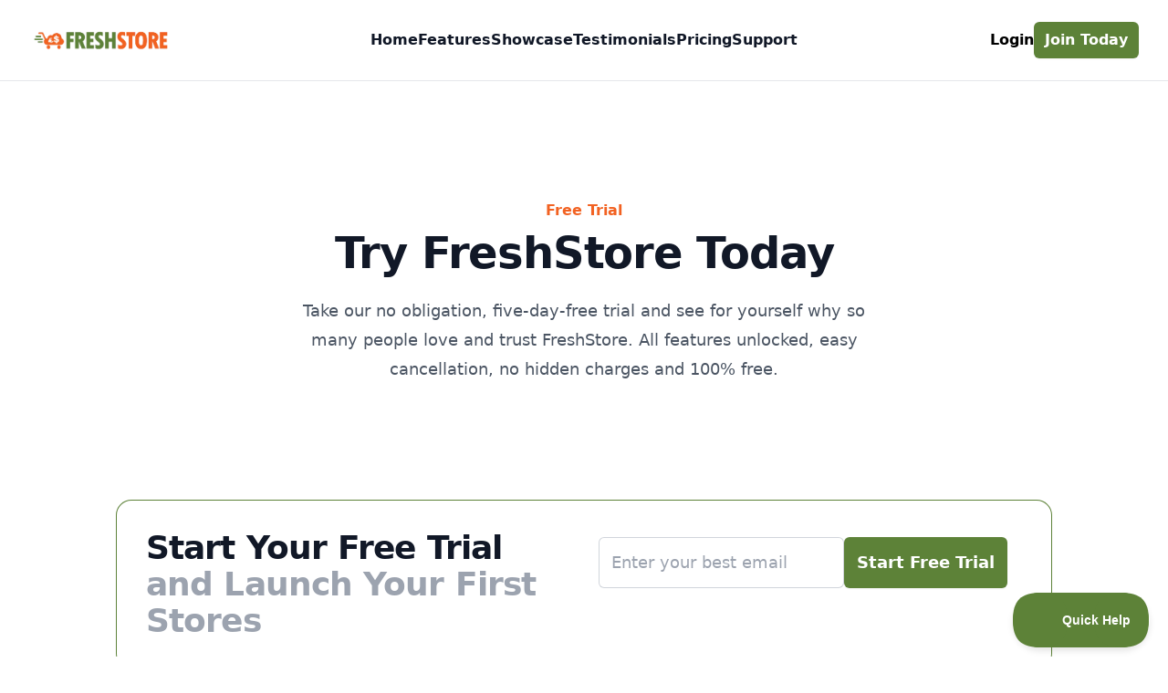

--- FILE ---
content_type: text/html; charset=UTF-8
request_url: https://www.freshstore.com/free-trial
body_size: 12340
content:
<!DOCTYPE html class="h-full bg-white">
<html lang="en">
    <head>
        <meta charset="utf-8">
        <meta name="viewport" content="width=device-width, initial-scale=1">
        <meta name="csrf-token" content="Kg7LrDbtXHfvYws9Z9ZCJaH6n6gMF88HUGITc5QF">

        <title>Free Trial - FreshStore</title>
        <meta name="description" content="Take a free trial of FreshStore to try out the worlds most advanced affiliate store builder without any risk." />
        <meta name="keywords" content="free trial, freshstore, freshstore free trial" />
        <meta name="author" content="FreshStore" />

                    <link rel="canonical" href="https://www.freshstore.com/free-trial" />
        
        <meta property="og:url" content="https://www.freshstore.com/free-trial">
        <meta property="og:type" content="website">
        <meta property="og:image" content="https://www.freshstore.com/website/images/social/default.png"/>
        <meta property="og:title" content="Free Trial - FreshStore"/>
        <meta property="og:description" content="Take a free trial of FreshStore to try out the worlds most advanced affiliate store builder without any risk."/>
        <meta property="og:image:width" content="1200"/>
        <meta property="og:image:height" content="630"/>

        <meta name="twitter:card" content="summary_large_image">
        <meta property="twitter:domain" content="freshstore.com">
        <meta property="twitter:url" content="https://www.freshstore.com">
        <meta name="twitter:title" content="Free Trial - FreshStore">
        <meta name="twitter:description" content="Take a free trial of FreshStore to try out the worlds most advanced affiliate store builder without any risk.">
        <meta name="twitter:image" content="https://www.freshstore.com/website/images/social/default.png">

        <!-- Fonts -->
        <link rel="preload" href="https://fonts.bunny.net/css2?family=Nunito:wght@400;600;700&display=swap" as="style" onload="this.onload=null;this.rel='stylesheet'">
        <noscript><link rel="stylesheet" href="https://fonts.bunny.net/css2?family=Nunito:wght@400;600;700&display=swap"></noscript>

        <link rel="preconnect" href="https://fonts.googleapis.com">
        <link rel="preconnect" href="https://fonts.gstatic.com" crossorigin>
        <link rel="preload" href="https://fonts.googleapis.com/css2?family=Caveat&display=swap" as="style" onload="this.onload=null;this.rel='stylesheet'">
        <noscript><link rel="stylesheet" href="https://fonts.googleapis.com/css2?family=Caveat&display=swap"></noscript>


        <!-- Icons -->
        <link rel="apple-touch-icon" sizes="180x180" href="/apple-touch-icon.png">
        <link rel="icon" type="image/png" sizes="32x32" href="/favicon-32x32.png">
        <link rel="icon" type="image/png" sizes="16x16" href="/favicon-16x16.png">
        <link rel="manifest" href="/site.webmanifest">
        <link rel="mask-icon" href="/safari-pinned-tab.svg" color="#da532c">
        <meta name="apple-mobile-web-app-title" content="FreshStore">
        <meta name="application-name" content="FreshStore">
        <meta name="msapplication-TileColor" content="#da532c">
        <meta name="theme-color" content="#ffffff">

        <!-- Styles -->
        <link rel="stylesheet" href="/website/css/main.css?id=9a42d5b7f7f5d1becef3c48450dcde81">
        

        <style >[wire\:loading], [wire\:loading\.delay], [wire\:loading\.inline-block], [wire\:loading\.inline], [wire\:loading\.block], [wire\:loading\.flex], [wire\:loading\.table], [wire\:loading\.grid], [wire\:loading\.inline-flex] {display: none;}[wire\:loading\.delay\.shortest], [wire\:loading\.delay\.shorter], [wire\:loading\.delay\.short], [wire\:loading\.delay\.long], [wire\:loading\.delay\.longer], [wire\:loading\.delay\.longest] {display:none;}[wire\:offline] {display: none;}[wire\:dirty]:not(textarea):not(input):not(select) {display: none;}input:-webkit-autofill, select:-webkit-autofill, textarea:-webkit-autofill {animation-duration: 50000s;animation-name: livewireautofill;}@keyframes livewireautofill { from {} }</style>

        <!-- Scripts -->
        <script src="/js/app.js?id=5dba2918410f816d1ba12b76b742aa3c" defer></script>

        
        <script type="text/javascript" async>
            window.debugMode = false;
        </script>


        
        
        <script defer src="https://www.googletagmanager.com/gtag/js?id=G-489BV9FRBQ"></script>

                    <script wire:id="AKi8d9x1SSs5mw9oFj0X" wire:initial-data="{&quot;fingerprint&quot;:{&quot;id&quot;:&quot;AKi8d9x1SSs5mw9oFj0X&quot;,&quot;name&quot;:&quot;get-analytics-code&quot;,&quot;locale&quot;:&quot;en&quot;,&quot;path&quot;:&quot;free-trial&quot;,&quot;method&quot;:&quot;GET&quot;,&quot;v&quot;:&quot;acj&quot;},&quot;effects&quot;:{&quot;listeners&quot;:[]},&quot;serverMemo&quot;:{&quot;children&quot;:[],&quot;errors&quot;:[],&quot;htmlHash&quot;:&quot;5909d04d&quot;,&quot;data&quot;:{&quot;userData&quot;:false},&quot;dataMeta&quot;:[],&quot;checksum&quot;:&quot;53990111ca65e70d460175a87eb687599fad22f29ca7d02a51b53145ceecde81&quot;}}" type="text/javascript" wire:init="getUserData" defer>
    var _paq = window._paq = window._paq || [];
    _paq.push(["setCookieDomain", "*.freshstore.com"]);
    _paq.push(["setDomains", ["*.freshstore.com"]]);
    _paq.push(["enableCrossDomainLinking"]);
    _paq.push(['enableLinkTracking']);



    window.addEventListener('user-data-updated', event => {
        _paq.push(['setUserId', event.detail.userData.email]);
    })

    window.addEventListener('analytics-ready', event => {
        /* tracker methods like "setCustomDimension" should be called before "trackPageView" */
        _paq.push(['trackPageView']);
        (function() {
            var u="https://analytics.freshstore.cloud/";
            _paq.push(['setTrackerUrl', u+'matomo.php']);
            _paq.push(['setSiteId', '93']);
            var d=document, g=d.createElement('script'), s=d.getElementsByTagName('script')[0];
            g.async=true; g.src=u+'matomo.js'; s.parentNode.insertBefore(g,s);
        })();
    })


    window.dataLayer = window.dataLayer || [];
    function gtag(){dataLayer.push(arguments);}
    gtag('js', new Date());
    gtag('config', 'G-489BV9FRBQ');

    gtag('consent', 'default', {
        'ad_user_data': 'denied',
        'ad_personalization': 'denied',
        'ad_storage': 'denied',
        'analytics_storage': 'denied'
    });

    window.addEventListener('analytics-ready', event => {
        gtag('consent', 'update', {
            'ad_user_data': 'granted',
            'ad_personalization': 'granted',
            'ad_storage': 'granted',
            'analytics_storage': 'granted'
        });
    })

    window.addEventListener('user-data-updated', event => {
        gtag('set', 'user_data', {
            "email": event.detail.userData.email,
            "user_id": event.detail.userData.id,
        });
    })

    window.addEventListener('freetrial-data-updated', event => {
        event.detail.freeTrials.forEach(freeTrial => {
            //console.log(freeTrial);
            gtag('event', 'free_trial_start', {
                'event_id': 'freetrialsub-'+freeTrial.id.toString(),
                'transaction_id': 'freetrialsub-'+freeTrial.id.toString(),
                'value': 30.00,
                'currency': 'USD'
            });

            gtag('event', 'conversion', {
                'event_id': 'freetrialsub-'+freeTrial.id.toString(),
                'send_to': 'AW-1065791565/7GCRCP7a7pkZEM3gmvwD',
                'transaction_id': 'freetrialsub-'+freeTrial.id.toString(),
                'value': 30.0,
                'currency': 'USD'
            });

            // FB Pixel Tracking
            fbq('track', 'StartTrial');
        });
    })

    window.addEventListener('transaction-data-updated', event => {
        event.detail.transactions.forEach(transaction => {

            gtag('event', 'purchase', {
                'event_id': 'purchase-'+transaction.id.toString(),
                'transaction_id': 'purchase-'+transaction.id.toString(),
                'value': transaction.amount,
                'currency': 'USD',
            });

            gtag('event', 'conversion', {
                'send_to': 'AW-1065791565/d6p5CPva7pkZEM3gmvwD',
                'value': transaction.amount,
                'currency': 'USD',
                'event_id': 'purchase-'+transaction.id.toString(),
                'transaction_id': 'purchase-'+transaction.id.toString()
            });

            fbq('track', 'Purchase', {
                value: transaction.amount,
                currency: 'USD',
            });
        });
    })


</script>



<!-- Livewire Component wire-end:AKi8d9x1SSs5mw9oFj0X -->            <script wire:id="iv3d8n9LN77I321xpDUn" wire:initial-data="{&quot;fingerprint&quot;:{&quot;id&quot;:&quot;iv3d8n9LN77I321xpDUn&quot;,&quot;name&quot;:&quot;record-ad-clicks&quot;,&quot;locale&quot;:&quot;en&quot;,&quot;path&quot;:&quot;free-trial&quot;,&quot;method&quot;:&quot;GET&quot;,&quot;v&quot;:&quot;acj&quot;},&quot;effects&quot;:{&quot;listeners&quot;:[]},&quot;serverMemo&quot;:{&quot;children&quot;:[],&quot;errors&quot;:[],&quot;htmlHash&quot;:&quot;75b4c163&quot;,&quot;data&quot;:{&quot;currentUrl&quot;:null},&quot;dataMeta&quot;:[],&quot;checksum&quot;:&quot;f2127872f4a2ef4be0f61bd62735b4afe529041e0b3596f80342ebec5659315f&quot;}}" wire:init="recordAdClick" defer></script>

<!-- Livewire Component wire-end:iv3d8n9LN77I321xpDUn -->        






































        <!-- Meta Pixel Code -->
        <meta name="facebook-domain-verification" content="92fo96ytedveqs07wnkuu1ltbupp7y" />
        <script async>
            !function(f,b,e,v,n,t,s)
            {if(f.fbq)return;n=f.fbq=function(){n.callMethod?
                n.callMethod.apply(n,arguments):n.queue.push(arguments)};
                if(!f._fbq)f._fbq=n;n.push=n;n.loaded=!0;n.version='2.0';
                n.queue=[];t=b.createElement(e);t.async=!0;
                t.src=v;s=b.getElementsByTagName(e)[0];
                s.parentNode.insertBefore(t,s)}(window, document,'script',
                'https://connect.facebook.net/en_US/fbevents.js');
            fbq('init', '198464340581302');
            fbq('track', 'PageView');
        </script>
        <noscript><img height="1" width="1" style="display:none"
                       src="https://www.facebook.com/tr?id=198464340581302&ev=PageView&noscript=1"
            /></noscript>
        <!-- End Meta Pixel Code -->

        <script type="text/javascript" defer>!function(e,t,n){function a(){var e=t.getElementsByTagName("script")[0],n=t.createElement("script");n.type="text/javascript",n.async=!0,n.src="https://beacon-v2.helpscout.net",e.parentNode.insertBefore(n,e)}if(e.Beacon=n=function(t,n,a){e.Beacon.readyQueue.push({method:t,options:n,data:a})},n.readyQueue=[],"complete"===t.readyState)return a();e.attachEvent?e.attachEvent("onload",a):e.addEventListener("load",a,!1)}(window,document,window.Beacon||function(){});</script>
        <script type="text/javascript" async>window.Beacon('init', 'be0ae3be-668d-4342-92e8-75c8c4cb2e4d')</script>

        


    </head>
    <body class="h-full antialiased">
        <header class="bg-white border-b" x-data="{ isMobileMenuOpen: false }">
    <nav class="mx-auto flex items-center justify-between gap-x-6 p-6 lg:px-8" aria-label="Global">
        <div class="flex lg:flex-1">
            <a href="https://www.freshstore.com" class="-m-1.5 p-1.5">
                <span class="sr-only">FreshStore</span>
                <picture>
                    <source type="image/webp" srcset="/website/images/freshstore-logo.webp">
                    <img src="/website/images/freshstore-logo.png" alt="AI Affiliate Stores" title="AI Affiliate Stores" class="h-6 md:h-8 w-auto">
                </picture>
            </a>
        </div>
        <div class="hidden lg:flex lg:gap-x-6 xl:gap-x-12 text-gray-900">
            <a href="https://www.freshstore.com"
                class="text-md font-semibold leading-6 hover:text-fresh-orange">Home</a>

            <a href="https://www.freshstore.com/features"
               class="text-md font-semibold leading-6 hover:text-fresh-orange">Features</a>

            <a href="https://www.freshstore.com/showcase"
                class="text-md font-semibold leading-6 hover:text-fresh-orange">Showcase</a>

            <a href="https://www.freshstore.com/testimonials"
                class="text-md font-semibold leading-6 hover:text-fresh-orange">Testimonials</a>

            <a href="https://www.freshstore.com/pricing"
                class="text-md font-semibold leading-6 hover:text-fresh-orange">Pricing</a>

            <a href="https://www.freshstore.com/support"
                class="text-md font-semibold leading-6 hover:text-fresh-orange">Support</a>
        </div>
        <div class="flex flex-1 items-center justify-end gap-x-6">

            <a href="https://my.freshstore.com" target="_blank" class="hidden md:inline text-md font-semibold leading-6 hover:text-fresh-orange">Login</a>

            <a href="https://www.freshstore.com/pricing" data-cb-type="checkout" data-cb-item-0="core-plan-tycoon-monthly-usd" data-cb-item-0-quantity="1" class="rounded-md bg-fresh-green py-2 px-3 text-md font-semibold text-white shadow-sm hover:bg-opacity-75 focus-visible:outline focus-visible:outline-2 focus-visible:outline-offset-2 focus-visible:outline-fresh-green">
                Join Today
            </a>
        </div>
        <div class="flex lg:hidden">
            <button @click="isMobileMenuOpen = !isMobileMenuOpen" type="button" class="-m-2.5 inline-flex items-center justify-center rounded-md p-2.5 text-gray-700">
                <span class="sr-only">Open main menu</span>
                <svg class="h-6 w-6" fill="none" viewBox="0 0 24 24" stroke-width="1.5" stroke="currentColor" aria-hidden="true">
                    <path stroke-linecap="round" stroke-linejoin="round" d="M3.75 6.75h16.5M3.75 12h16.5m-16.5 5.25h16.5" />
                </svg>
            </button>
        </div>
    </nav>

    <div @keydown.escape="isMobileMenuOpen = false"
         class="lg:hidden transition ease-in-out delay-150"
         x-cloak
         x-show="isMobileMenuOpen"
         x-transition:enter="transition ease-out duration-200"
         x-transition:enter-start="opacity-0"
         x-transition:enter-end="opacity-100"
         x-transition:leave="transition ease-in duration-150"
         x-transition:leave-start="opacity-100"
         x-transition:leave-end="opacity-0"
         role="dialog"
         aria-modal="true"
    >

        <!-- Background backdrop, show/hide based on slide-over state. -->
        <div class="fixed inset-0 z-10"></div>
        <div focus="true" class="fixed inset-y-0 right-0 z-10 w-full overflow-y-auto bg-white px-6 py-6 sm:max-w-sm sm:ring-1 sm:ring-gray-900/10">
            <div class="flex items-center gap-x-6">
                <a href="/" class="-m-1.5 p-1.5">
                    <span class="sr-only">FreshStore</span>
                    <img class="h-8 w-auto" src="/website/images/freshstore-logo-icon.png" alt="FreshStore Logo" title="FreshStore Affiliate Store Builder">
                </a>
                <a href="https://www.freshstore.com/pricing" class="ml-auto rounded-md bg-fresh-green py-2 px-3 text-md font-semibold text-white shadow-sm hover:bg-opacity-75 focus-visible:outline focus-visible:outline-2 focus-visible:outline-offset-2 focus-visible:outline-fresh-green">Join Today</a>
                <button @click="isMobileMenuOpen = !isMobileMenuOpen" type="button" class="-m-2.5 rounded-md p-2.5 text-gray-700">
                    <span class="sr-only">Close menu</span>
                    <svg class="h-6 w-6" fill="none" viewBox="0 0 24 24" stroke-width="1.5" stroke="currentColor" aria-hidden="true">
                        <path stroke-linecap="round" stroke-linejoin="round" d="M6 18L18 6M6 6l12 12" />
                    </svg>
                </button>
            </div>
            <div class="mt-6 flow-root">
                <div class="-my-6 divide-y divide-gray-500/10">
                    <div class="space-y-2 py-6">
                        <a href="/" class="-mx-3 block rounded-lg py-2 px-3 text-base font-semibold leading-7 text-gray-900 hover:bg-gray-50">Home</a>

                        <a href="/features" class="-mx-3 block rounded-lg py-2 px-3 text-base font-semibold leading-7 text-gray-900 hover:bg-gray-50">Features</a>

                        <a href="/demos" class="-mx-3 block rounded-lg py-2 px-3 text-base font-semibold leading-7 text-gray-900 hover:bg-gray-50">Demos</a>

                        <a href="/testimonials" class="-mx-3 block rounded-lg py-2 px-3 text-base font-semibold leading-7 text-gray-900 hover:bg-gray-50">Testimonials</a>

                        <a href="/pricing" class="-mx-3 block rounded-lg py-2 px-3 text-base font-semibold leading-7 text-gray-900 hover:bg-gray-50">Pricing</a>

                        <a href="https://www.freshstore.com/pricing" class="-mx-3 block rounded-lg py-2 px-3 text-base font-semibold leading-7 text-gray-900 hover:bg-gray-50">Join Today</a>
                    </div>
                    <div class="space-y-2 py-6">
                        <a href="https://guides.freshstore.com/collection/467-freshstore-guides" target="_blank" class="-mx-3 block rounded-lg py-2.5 px-3 text-base font-semibold leading-7 text-gray-900 hover:bg-gray-50">Guides</a>
                        <a href="/support" target="_blank" class="-mx-3 block rounded-lg py-2.5 px-3 text-base font-semibold leading-7 text-gray-900 hover:bg-gray-50">Contact Support</a>
                    </div>
                    <div class="space-y-2 py-6">
                        <a href="https://my.freshstore.com" target="_blank" class="-mx-3 block rounded-lg py-2.5 px-3 text-base font-semibold leading-7 text-gray-900 hover:bg-gray-50">Log in</a>
                    </div>

                </div>
            </div>
        </div>
    </div>
</header>

    <div class="bg-white py-16 md:py-32 px-6 lg:px-8">
    <div class="mx-auto max-w-5xl text-base leading-7 text-gray-700">

        <div class="mx-auto max-w-4xl text-center">
            <h1 class="text-base font-semibold leading-7 text-fresh-orange">Free Trial</h1>
            <h2 class="mt-2 text-4xl font-bold tracking-tight text-gray-900 sm:text-5xl">Try FreshStore Today</h2>
        </div>
        <p class="mx-auto mt-6 max-w-2xl text-center text-lg leading-8 text-gray-600">Take our no obligation, five-day-free trial and see for yourself why so many people love and trust FreshStore. All features unlocked, easy cancellation, no hidden charges and 100% free.</p>

        <div class="bg-white py-8 sm:mt-24 lg:mt-32 rounded-2xl ring-1 ring-fresh-green">
            <div class="mx-auto grid max-w-7xl grid-cols-1 gap-10 px-6 lg:grid-cols-12 lg:gap-8 lg:px-8">
                <div class="max-w-xl text-3xl font-bold tracking-tight sm:text-4xl lg:col-span-6">
                    <h2 class="inline sm:block lg:inline xl:block text-gray-900">Start Your Free Trial</h2>
                    <p class="inline sm:block lg:inline xl:block text-gray-400">and Launch Your First Stores</p>
                </div>
                <form method="POST" action="https://www.freshstore.com/free-trial" class="w-full max-w-md lg:col-span-6 lg:pt-2">
                    <div class="flex gap-x-4">
                        <label for="email-address" class="sr-only">Your Best Email</label>
                        <input id="email-address" name="email" type="email" autocomplete="email" value="" required class="min-w-0  flex-auto rounded-md border-none ring-1 ring-inset ring-gray-300 px-3.5 py-4 text-gray-900 placeholder:text-gray-400 focus:ring-2 focus:ring-inset focus:ring-fresh-green sm:text-lg sm:leading-6" placeholder="Enter your best email">
                        <button type="submit" class="flex-none rounded-md bg-fresh-green py-2.5 px-3.5 text-lg font-semibold text-white shadow-sm hover:bg-opacity-50 focus-visible:outline focus-visible:outline-2 focus-visible:outline-offset-2 focus-visible:outline-fresh-green">Start Free Trial</button>
                    </div>
                                    </form>
            </div>
        </div>


        <section class="lg:p-x8 bg-white mt-24 sm:mt-32 px-6 space-y-24">
            <figure class="mx-auto max-w-2xl">
                <p class="sr-only">5 out of 5 stars</p>

                <blockquote class="mt-10 text-xl font-semibold leading-8 tracking-tight text-gray-900 sm:text-2xl sm:leading-9">
                    <p>“Within 60 minutes my store was online. Within 48 hours I started getting my first orders.”</p>
                </blockquote>
                <figcaption class="mt-10 flex items-center gap-x-6">
                    <img class="h-24 w-24 rounded-full bg-gray-50" src="/website/images/testimonials/glen-rushing-testimonial.jpg" alt="Glen Rushing 5 Star Review Testimonial">
                    <div class="text-sm leading-6">
                        <div class="font-semibold text-gray-900">Glen Rushing</div>
                        <div class="mt-0.5 text-gray-600">USA</div>
                    </div>
                    <div class="flex gap-x-1 text-yellow-300">
                        <svg class="h-5 w-5 flex-none" viewBox="0 0 20 20" fill="currentColor" aria-hidden="true">
                            <path fill-rule="evenodd" d="M10.868 2.884c-.321-.772-1.415-.772-1.736 0l-1.83 4.401-4.753.381c-.833.067-1.171 1.107-.536 1.651l3.62 3.102-1.106 4.637c-.194.813.691 1.456 1.405 1.02L10 15.591l4.069 2.485c.713.436 1.598-.207 1.404-1.02l-1.106-4.637 3.62-3.102c.635-.544.297-1.584-.536-1.65l-4.752-.382-1.831-4.401z" clip-rule="evenodd"/>
                        </svg>
                        <svg class="h-5 w-5 flex-none" viewBox="0 0 20 20" fill="currentColor" aria-hidden="true">
                            <path fill-rule="evenodd" d="M10.868 2.884c-.321-.772-1.415-.772-1.736 0l-1.83 4.401-4.753.381c-.833.067-1.171 1.107-.536 1.651l3.62 3.102-1.106 4.637c-.194.813.691 1.456 1.405 1.02L10 15.591l4.069 2.485c.713.436 1.598-.207 1.404-1.02l-1.106-4.637 3.62-3.102c.635-.544.297-1.584-.536-1.65l-4.752-.382-1.831-4.401z" clip-rule="evenodd"/>
                        </svg>
                        <svg class="h-5 w-5 flex-none" viewBox="0 0 20 20" fill="currentColor" aria-hidden="true">
                            <path fill-rule="evenodd" d="M10.868 2.884c-.321-.772-1.415-.772-1.736 0l-1.83 4.401-4.753.381c-.833.067-1.171 1.107-.536 1.651l3.62 3.102-1.106 4.637c-.194.813.691 1.456 1.405 1.02L10 15.591l4.069 2.485c.713.436 1.598-.207 1.404-1.02l-1.106-4.637 3.62-3.102c.635-.544.297-1.584-.536-1.65l-4.752-.382-1.831-4.401z" clip-rule="evenodd"/>
                        </svg>
                        <svg class="h-5 w-5 flex-none" viewBox="0 0 20 20" fill="currentColor" aria-hidden="true">
                            <path fill-rule="evenodd" d="M10.868 2.884c-.321-.772-1.415-.772-1.736 0l-1.83 4.401-4.753.381c-.833.067-1.171 1.107-.536 1.651l3.62 3.102-1.106 4.637c-.194.813.691 1.456 1.405 1.02L10 15.591l4.069 2.485c.713.436 1.598-.207 1.404-1.02l-1.106-4.637 3.62-3.102c.635-.544.297-1.584-.536-1.65l-4.752-.382-1.831-4.401z" clip-rule="evenodd"/>
                        </svg>
                        <svg class="h-5 w-5 flex-none" viewBox="0 0 20 20" fill="currentColor" aria-hidden="true">
                            <path fill-rule="evenodd" d="M10.868 2.884c-.321-.772-1.415-.772-1.736 0l-1.83 4.401-4.753.381c-.833.067-1.171 1.107-.536 1.651l3.62 3.102-1.106 4.637c-.194.813.691 1.456 1.405 1.02L10 15.591l4.069 2.485c.713.436 1.598-.207 1.404-1.02l-1.106-4.637 3.62-3.102c.635-.544.297-1.584-.536-1.65l-4.752-.382-1.831-4.401z" clip-rule="evenodd"/>
                        </svg>
                    </div>
                </figcaption>
            </figure>
        </section>

        <div class="bg-white py-24 sm:py-32">
            <div class="mx-auto max-w-7xl px-6 lg:px-8">
                <h2 class="text-center text-lg font-semibold leading-8 text-gray-900">Powered by the highest earning affiliate programs</h2>
                <div class="mx-auto mt-10 grid max-w-lg grid-cols-4 items-center gap-x-8 gap-y-10 sm:max-w-xl sm:grid-cols-6 sm:gap-x-10 lg:mx-0 lg:max-w-none lg:grid-cols-6">
                    <img class="col-span-2 max-h-12 w-full object-contain lg:col-span-1" src="/website/images/logos/amazon-logo.png" alt="Amazon Logo">
                    <img class="col-span-2 max-h-12 w-full object-contain lg:col-span-1" src="/website/images/logos/ebay-logo.png" alt="eBay Logo">
                    <img class="col-span-2 max-h-12 w-full object-contain lg:col-span-1" src="/website/images/logos/walmart-logo.png" alt="Walmart Logo">
                    <img class="col-span-2 max-h-12 w-full object-contain lg:col-span-1" src="/website/images/logos/aliexpress-logo.png" alt="AliExpress Logo">
                    <img class="col-span-2 max-h-12 w-full object-contain lg:col-span-1" src="/website/images/logos/etsy-logo.png" alt="Etsy Logo">
                    <img class="col-span-2 max-h-12 w-full object-contain lg:col-span-1" src="/website/images/logos/google-adsense-logo.png" alt="Google Adsense Logo">
                </div>
            </div>
        </div>

        <div id="laravel-notify">
    
    

    <script>
        var notify = {
            timeout: "5",
        }
    </script>
</div>

    </div>
</div>


    <footer class="bg-white pb-20" aria-labelledby="footer-heading">
    <h2 id="footer-heading" class="sr-only">Footer</h2>

    <dl class="my-8 grid grid-cols-1 gap-0.5 overflow-hidden text-center sm:grid-cols-2 lg:grid-cols-4 border-b border-t">
        <div class="flex flex-col bg-gray-400/5 p-8">
            <dt class="text-sm font-semibold leading-6 text-gray-400">High review scores and satisfaction ratings make FreshStore the first choice affiliate store builder.</dt>
            <dd class="order-first text-lg font-semibold tracking-tight text-gray-700">
                <svg class="w-20 mx-auto text-gray-300 mb-4" xmlns="http://www.w3.org/2000/svg" enable-background="new 0 0 24 24" viewBox="0 0 24 24" fill="currentColor"><g><path d="M0,0h24v24H0V0z" fill="none"/></g><g><path d="M20,2H4C2.9,2,2,2.9,2,4v18l4-4h14c1.1,0,2-0.9,2-2V4C22,2.9,21.1,2,20,2z M13.57,11.57L12,15l-1.57-3.43L7,10l3.43-1.57 L12,5l1.57,3.43L17,10L13.57,11.57z"/></g></svg>                <span>500+ Five-Star Reviews</span>
            </dd>
        </div>

        <div class="flex flex-col bg-gray-400/5 p-8">
            <dt class="text-sm font-semibold leading-6 text-gray-400">Join the FreshStore tribe and build your own high-performance affiliate stores today.</dt>
            <dd class="order-first text-lg font-semibold tracking-tight text-gray-700">
                <svg class="w-20 mx-auto text-gray-300 mb-4" xmlns="http://www.w3.org/2000/svg" enable-background="new 0 0 24 24" viewBox="0 0 24 24" fill="currentColor"><g><rect fill="none" height="24" width="24"/></g><g><g><circle cx="4" cy="14" r="2"/><path d="M1.22,17.58C0.48,17.9,0,18.62,0,19.43V21l4.5,0v-1.61c0-0.83,0.23-1.61,0.63-2.29C4.76,17.04,4.39,17,4,17 C3.01,17,2.07,17.21,1.22,17.58z"/><circle cx="20" cy="14" r="2"/><path d="M22.78,17.58C21.93,17.21,20.99,17,20,17c-0.39,0-0.76,0.04-1.13,0.1c0.4,0.68,0.63,1.46,0.63,2.29V21l4.5,0v-1.57 C24,18.62,23.52,17.9,22.78,17.58z"/><path d="M16.24,16.65c-1.17-0.52-2.61-0.9-4.24-0.9c-1.63,0-3.07,0.39-4.24,0.9C6.68,17.13,6,18.21,6,19.39V21h12v-1.61 C18,18.21,17.32,17.13,16.24,16.65z"/><path d="M9,12c0,1.66,1.34,3,3,3s3-1.34,3-3c0-1.66-1.34-3-3-3S9,10.34,9,12z"/><path d="M2.48,10.86C2.17,10.1,2,9.36,2,8.6C2,6.02,4.02,4,6.6,4c2.68,0,3.82,1.74,5.4,3.59C13.57,5.76,14.7,4,17.4,4 C19.98,4,22,6.02,22,8.6c0,0.76-0.17,1.5-0.48,2.26c0.65,0.31,1.18,0.82,1.53,1.44C23.65,11.1,24,9.88,24,8.6 C24,4.9,21.1,2,17.4,2c-2.09,0-4.09,0.97-5.4,2.51C10.69,2.97,8.69,2,6.6,2C2.9,2,0,4.9,0,8.6c0,1.28,0.35,2.5,0.96,3.7 C1.31,11.68,1.84,11.17,2.48,10.86z"/></g></g></svg>                <span>Over 50,000 Happy Members</span>
            </dd>
        </div>

        <div class="flex flex-col bg-gray-400/5 p-8">
            <dt class="text-sm font-semibold leading-6 text-gray-400">Our professional and experienced support team are ready and waiting to help you.</dt>
            <dd class="order-first text-lg font-semibold tracking-tight text-gray-700">
                <svg class="w-20 mx-auto text-gray-300 mb-4" xmlns="http://www.w3.org/2000/svg" enable-background="new 0 0 24 24" viewBox="0 0 24 24" fill="currentColor"><g><rect fill="none" height="24" width="24"/></g><g><g><path d="M21,12.22C21,6.73,16.74,3,12,3c-4.69,0-9,3.65-9,9.28C2.4,12.62,2,13.26,2,14v2c0,1.1,0.9,2,2,2h1v-6.1 c0-3.87,3.13-7,7-7s7,3.13,7,7V19h-8v2h8c1.1,0,2-0.9,2-2v-1.22c0.59-0.31,1-0.92,1-1.64v-2.3C22,13.14,21.59,12.53,21,12.22z"/><circle cx="9" cy="13" r="1"/><circle cx="15" cy="13" r="1"/><path d="M18,11.03C17.52,8.18,15.04,6,12.05,6c-3.03,0-6.29,2.51-6.03,6.45c2.47-1.01,4.33-3.21,4.86-5.89 C12.19,9.19,14.88,11,18,11.03z"/></g></g></svg>                <span>Expert Support</span>
            </dd>
        </div>

        <div class="flex flex-col bg-gray-400/5 p-8">
            <dt class="text-sm font-semibold leading-6 text-gray-400">Try FreshStore with zero risk and if you are not satisfied, get 100% of your money back.</dt>
            <dd class="order-first text-lg font-semibold tracking-tight text-gray-700">
                <svg class="w-20 mx-auto text-gray-300 mb-4" xmlns="http://www.w3.org/2000/svg" enable-background="new 0 0 24 24" viewBox="0 0 24 24" fill="currentColor"><rect fill="none" height="24" width="24"/><path d="M9.68,13.69L12,11.93l2.31,1.76l-0.88-2.85L15.75,9h-2.84L12,6.19L11.09,9H8.25l2.31,1.84L9.68,13.69z M20,10 c0-4.42-3.58-8-8-8s-8,3.58-8,8c0,2.03,0.76,3.87,2,5.28V23l6-2l6,2v-7.72C19.24,13.87,20,12.03,20,10z M12,4c3.31,0,6,2.69,6,6 s-2.69,6-6,6s-6-2.69-6-6S8.69,4,12,4z"/></svg>                <span>30-Day Easy & Fast Refunds</span>
            </dd>
        </div>
    </dl>

    <div class="mx-auto max-w-7xl px-6 pb-8 pt-20 sm:pt-24 lg:px-8 lg:pt-32">
        <div class="xl:grid xl:grid-cols-3 xl:gap-8">
            <div class="grid grid-cols-2 gap-8 xl:col-span-2">
                <div class="md:grid md:grid-cols-2 md:gap-8">
                    <div>
                        <h3 class="text-sm font-semibold leading-6 text-gray-900">FreshStore</h3>
                        <ul role="list" class="mt-6 space-y-4">

                            <li>
                                <a href="/testimonials" class="text-sm leading-6 text-gray-600 hover:text-gray-900">Testimonials</a>
                            </li>

                            <li>
                                <a href="/showcase" class="text-sm leading-6 text-gray-600 hover:text-gray-900">Showcase</a>
                            </li>

                            <li>
                                <a href="/reviews" class="text-sm leading-6 text-gray-600 hover:text-gray-900">Reviews</a>
                            </li>

                            <li>
                                <a href="/pricing" class="text-sm leading-6 text-gray-600 hover:text-gray-900">Pricing</a>
                            </li>

                            <li>
                                <a href="/instant-stores" class="text-sm leading-6 text-gray-600 hover:text-gray-900">Instant Stores</a>
                            </li>

                            <li>
                                <a href="/demos" class="text-sm leading-6 text-gray-600 hover:text-gray-900">Demos</a>
                            </li>

                            <li>
                                <a href="/frequently-asked-questions" class="text-sm leading-6 text-gray-600 hover:text-gray-900">FAQs</a>
                            </li>

                            <li>
                                <a href="/offers" class="text-sm leading-6 text-gray-600 hover:text-gray-900">Offers</a>
                            </li>

                            <li>
                                <a href="https://blog.freshstore.com" target="_blank" class="text-sm leading-6 text-gray-600 hover:text-gray-900">Blog</a>
                            </li>

                            <li>
                                <a href="/fresh-store-builder" class="text-sm leading-6 text-gray-600 hover:text-gray-900">Fresh Store Builder</a>
                            </li>

                            <li>
                                <a href="/fresh-store-instant" class="text-sm leading-6 text-gray-600 hover:text-gray-900">Fresh Store Instant</a>
                            </li>
                        </ul>
                    </div>
                    <div class="mt-10 md:mt-0">
                        <h3 class="text-sm font-semibold leading-6 text-gray-900">Features</h3>
                        <ul role="list" class="mt-6 space-y-4">

                            <li>
                                <a href="/features" class="text-sm leading-6 text-gray-600 hover:text-gray-900">Features</a>
                            </li>

                            <li>
                                <a href="/how-it-works" class="text-sm leading-6 text-gray-600 hover:text-gray-900">How it Works</a>
                            </li>

                            <li>
                                <a href="/affiliate-store" class="text-sm leading-6 text-gray-600 hover:text-gray-900">Affiliate Store</a>
                            </li>

                            <li>
                                <a href="/affiliate-website" class="text-sm leading-6 text-gray-600 hover:text-gray-900">Affiliate Website</a>
                            </li>

                            <li>
                                <a href="/amazon-affiliate-store" class="text-sm leading-6 text-gray-600 hover:text-gray-900">Amazon Affiliate Store</a>
                            </li>

                            <li>
                                <a href="/ebay-affiliate-store" class="text-sm leading-6 text-gray-600 hover:text-gray-900">eBay Affiliate Store</a>
                            </li>

                            <li>
                                <a href="/etsy-affiliate-store" class="text-sm leading-6 text-gray-600 hover:text-gray-900">Etsy Affiliate Store</a>
                            </li>

                            <li>
                                <a href="/aliexpress-affiliate-store" class="text-sm leading-6 text-gray-600 hover:text-gray-900">AliExpress Affiliate Store</a>
                            </li>

                            <li>
                                <a href="/walmart-affiliate-store" class="text-sm leading-6 text-gray-600 hover:text-gray-900">Walmart Affiliate Store</a>
                            </li>

                            <li>
                                <a href="/wordpress" class="text-sm leading-6 text-gray-600 hover:text-gray-900">WordPress</a>
                            </li>

                            <li>
                                <a href="https://roadmap.freshstore.com/" target="_blank" class="text-sm leading-6 text-gray-600 hover:text-gray-900">Feature Roadmap</a>
                            </li>

                        </ul>
                    </div>
                </div>
                <div class="md:grid md:grid-cols-2 md:gap-8">
                    <div>

                        <h3 class="text-sm font-semibold leading-6 text-gray-900">Your Account</h3>
                        <ul role="list" class="mt-6 space-y-4">
                            <li>
                                <a href="/free-trial" class="text-sm leading-6 text-gray-600 hover:text-gray-900">Free Trial</a>
                            </li>
                            <li>
                                <a href="/newsletter" class="text-sm leading-6 text-gray-600 hover:text-gray-900">Newsletter</a>
                            </li>
                            <li>
                                <a href="https://my.freshstore.com" target="_blank" class="text-sm leading-6 text-gray-600 hover:text-gray-900">Log in</a>
                            </li>

                            <li>
                                <a href="https://my.freshstore.com/forgot-password" target="_blank" class="text-sm leading-6 text-gray-600 hover:text-gray-900">Forgot password?</a>
                            </li>

                            <li>
                                <a href="https://guides.freshstore.com/collection/467-freshstore-guides" class="text-sm leading-6 text-gray-600 hover:text-gray-900">Guides</a>
                            </li>

                            <li>
                                <a href="/support" class="text-sm leading-6 text-gray-600 hover:text-gray-900">Support</a>
                            </li>

                            <li>
                                <a href="/affiliates" class="text-sm leading-6 text-gray-600 hover:text-gray-900">Affiliates</a>
                            </li>
                        </ul>
                    </div>
                    <div class="mt-10 md:mt-0">
                        <h3 class="text-sm font-semibold leading-6 text-gray-900">Information</h3>
                        <ul role="list" class="mt-6 space-y-4">
                            <li>
                                <a href="/privacy-policy" class="text-sm leading-6 text-gray-600 hover:text-gray-900">Privacy Policy</a>
                            </li>

                            <li>
                                <a href="/terms-of-service" class="text-sm leading-6 text-gray-600 hover:text-gray-900">Terms of Service</a>
                            </li>

                            <li>
                                <a href="/service-level-agreement" class="text-sm leading-6 text-gray-600 hover:text-gray-900">Service Level Agreement</a>
                            </li>

                            <li>
                                <a href="/affiliate-terms" class="text-sm leading-6 text-gray-600 hover:text-gray-900">Affiliate Terms</a>
                            </li>

                            <li>
                                <a href="/reseller-license-terms" class="text-sm leading-6 text-gray-600 hover:text-gray-900">Reseller Terms</a>
                            </li>

                            <li>
                                <a href="/cancellation-policy" class="text-sm leading-6 text-gray-600 hover:text-gray-900">Cancellation Policy</a>
                            </li>

                            <li>
                                <a href="/refund-policy" class="text-sm leading-6 text-gray-600 hover:text-gray-900">Refund Policy</a>
                            </li>

                            <li>
                                <a href="/support-policy" class="text-sm leading-6 text-gray-600 hover:text-gray-900">Support Policy</a>
                            </li>


                        </ul>
                    </div>
                </div>
            </div>
            <div class="mt-10 xl:mt-0">
                <h3 class="text-sm font-semibold leading-6 text-gray-900">Subscribe to our newsletter</h3>
                <p class="mt-2 text-sm leading-6 text-gray-600">The latest FreshStore updates, news, special offers, and resources, sent to your inbox regularly.</p>
                <form method="POST" action="https://www.freshstore.com/newsletter" class="mt-6 sm:max-w-md">
                    <input type="hidden" name="_token" value="Kg7LrDbtXHfvYws9Z9ZCJaH6n6gMF88HUGITc5QF">                    <div class="sm:flex ">
                        <label for="email-address" class="sr-only">Email address</label>
                        <input type="email" name="email" id="email-address" autocomplete="email" required class="w-full min-w-0 appearance-none rounded-md border-0 bg-white px-3 py-1.5 text-base text-gray-900 shadow-sm ring-1 ring-inset ring-gray-300 placeholder:text-gray-400 focus:ring-2 focus:ring-inset focus:ring-fresh-orange sm:w-64 sm:text-sm sm:leading-6 xl:w-full" placeholder="Enter your email">
                        <div class="hidden">
                            <div id="footer_newsletter_id" class="" style=""></div>

                        </div>
                        <div class="mt-4 sm:mt-0 sm:ml-4 sm:flex-shrink-0">
                            <button type="submit" class="flex w-full items-center justify-center rounded-md bg-fresh-orange py-2 px-3 text-sm font-semibold text-white shadow-sm hover:bg-opacity-75 focus-visible:outline focus-visible:outline-2 focus-visible:outline-offset-2 focus-visible:outline-fresh-orange">Subscribe</button>
                        </div>
                    </div>
                </form>

                <div class="space-y-4 mt-16">
                    <picture>
                        <source type="image/webp" srcset="/website/images/freshstore-logo.webp">
                        <img src="/website/images/freshstore-logo.png" alt="FreshStore Logo" class="h-8 mx-auto md:mx-0">
                    </picture>
                    <p class="text-sm leading-6 text-gray-600 text-center md:text-left">
                        <span class="font-bold">Fresh Labs Group Limited</span><br>
                        No: 08296390 (England and Wales)<br>
                        12 Fairmont Drive, FY6 9EF, Lancashire, England
                    </p>
                    <p class="text-sm leading-6 text-gray-600 text-center md:text-left">
                        team@freshstore.com
                    </p>
                </div>

                <div class="space-y-4 mt-16 mb-16 md:mb-0">
                    <p class="text-sm font-bold leading-6 text-gray-600 text-center md:text-left">
                        Fast and Secure Payments
                    </p>
                    <picture>
                        <source type="image/webp" srcset="/website/images/secure-payments-stripe-paypal.webp">
                        <img src="/website/images/secure-payments-stripe-paypal.png" alt="Secure Website Payments with Stripe and PayPal" loading="lazy" class="max-w-[300px] mx-auto md:mx-0">
                    </picture>
                </div>
            </div>
        </div>
        <div class="mt-16 border-t border-gray-900/10 pt-8 sm:mt-20 md:flex md:items-center md:justify-between lg:mt-24">
            <div class="flex space-x-6 md:order-2 justify-center">
                <a href="https://www.facebook.com/freshstoreapp" target="_blank" class="text-gray-400 hover:text-gray-500">
                    <span class="sr-only">Facebook</span>
                    <svg class="h-6 w-6" fill="currentColor" viewBox="0 0 24 24" aria-hidden="true">
                        <path fill-rule="evenodd" d="M22 12c0-5.523-4.477-10-10-10S2 6.477 2 12c0 4.991 3.657 9.128 8.438 9.878v-6.987h-2.54V12h2.54V9.797c0-2.506 1.492-3.89 3.777-3.89 1.094 0 2.238.195 2.238.195v2.46h-1.26c-1.243 0-1.63.771-1.63 1.562V12h2.773l-.443 2.89h-2.33v6.988C18.343 21.128 22 16.991 22 12z" clip-rule="evenodd" />
                    </svg>
                </a>

                <a href="https://www.instagram.com/freshstore_app/" target="_blank" class="text-gray-400 hover:text-gray-500">
                    <span class="sr-only">Instagram</span>
                    <svg class="h-6 w-6" fill="currentColor" viewBox="0 0 24 24" aria-hidden="true">
                        <path fill-rule="evenodd" d="M12.315 2c2.43 0 2.784.013 3.808.06 1.064.049 1.791.218 2.427.465a4.902 4.902 0 011.772 1.153 4.902 4.902 0 011.153 1.772c.247.636.416 1.363.465 2.427.048 1.067.06 1.407.06 4.123v.08c0 2.643-.012 2.987-.06 4.043-.049 1.064-.218 1.791-.465 2.427a4.902 4.902 0 01-1.153 1.772 4.902 4.902 0 01-1.772 1.153c-.636.247-1.363.416-2.427.465-1.067.048-1.407.06-4.123.06h-.08c-2.643 0-2.987-.012-4.043-.06-1.064-.049-1.791-.218-2.427-.465a4.902 4.902 0 01-1.772-1.153 4.902 4.902 0 01-1.153-1.772c-.247-.636-.416-1.363-.465-2.427-.047-1.024-.06-1.379-.06-3.808v-.63c0-2.43.013-2.784.06-3.808.049-1.064.218-1.791.465-2.427a4.902 4.902 0 011.153-1.772A4.902 4.902 0 015.45 2.525c.636-.247 1.363-.416 2.427-.465C8.901 2.013 9.256 2 11.685 2h.63zm-.081 1.802h-.468c-2.456 0-2.784.011-3.807.058-.975.045-1.504.207-1.857.344-.467.182-.8.398-1.15.748-.35.35-.566.683-.748 1.15-.137.353-.3.882-.344 1.857-.047 1.023-.058 1.351-.058 3.807v.468c0 2.456.011 2.784.058 3.807.045.975.207 1.504.344 1.857.182.466.399.8.748 1.15.35.35.683.566 1.15.748.353.137.882.3 1.857.344 1.054.048 1.37.058 4.041.058h.08c2.597 0 2.917-.01 3.96-.058.976-.045 1.505-.207 1.858-.344.466-.182.8-.398 1.15-.748.35-.35.566-.683.748-1.15.137-.353.3-.882.344-1.857.048-1.055.058-1.37.058-4.041v-.08c0-2.597-.01-2.917-.058-3.96-.045-.976-.207-1.505-.344-1.858a3.097 3.097 0 00-.748-1.15 3.098 3.098 0 00-1.15-.748c-.353-.137-.882-.3-1.857-.344-1.023-.047-1.351-.058-3.807-.058zM12 6.865a5.135 5.135 0 110 10.27 5.135 5.135 0 010-10.27zm0 1.802a3.333 3.333 0 100 6.666 3.333 3.333 0 000-6.666zm5.338-3.205a1.2 1.2 0 110 2.4 1.2 1.2 0 010-2.4z" clip-rule="evenodd" />
                    </svg>
                </a>

                <a href="https://twitter.com/freshstoreapp" target="_blank" class="text-gray-400 hover:text-gray-500">
                    <span class="sr-only">Twitter</span>
                    <svg class="h-6 w-6" fill="currentColor" viewBox="0 0 24 24" aria-hidden="true">
                        <path d="M8.29 20.251c7.547 0 11.675-6.253 11.675-11.675 0-.178 0-.355-.012-.53A8.348 8.348 0 0022 5.92a8.19 8.19 0 01-2.357.646 4.118 4.118 0 001.804-2.27 8.224 8.224 0 01-2.605.996 4.107 4.107 0 00-6.993 3.743 11.65 11.65 0 01-8.457-4.287 4.106 4.106 0 001.27 5.477A4.072 4.072 0 012.8 9.713v.052a4.105 4.105 0 003.292 4.022 4.095 4.095 0 01-1.853.07 4.108 4.108 0 003.834 2.85A8.233 8.233 0 012 18.407a11.616 11.616 0 006.29 1.84" />
                    </svg>
                </a>

                <a href="https://www.linkedin.com/company/freshstoreapp" target="_blank" class="text-gray-400 hover:text-gray-500">
                    <span class="sr-only">LinkedIn</span>
                    <svg class="w-6 h-6" fill="currentColor" xmlns="http://www.w3.org/2000/svg" viewBox="0 0 448 512">
                        <path
                            d="M100.28 448H7.4V148.9h92.88zM53.79 108.1C24.09 108.1 0 83.5 0 53.8a53.79 53.79 0 0 1 107.58 0c0 29.7-24.1 54.3-53.79 54.3zM447.9 448h-92.68V302.4c0-34.7-.7-79.2-48.29-79.2-48.29 0-55.69 37.7-55.69 76.7V448h-92.78V148.9h89.08v40.8h1.3c12.4-23.5 42.69-48.3 87.88-48.3 94 0 111.28 61.9 111.28 142.3V448z"
                        ></path>
                    </svg>
                </a>

                <a href="https://www.youtube.com/freshstore" target="_blank" class="text-gray-400 hover:text-gray-500">
                    <span class="sr-only">YouTube</span>
                    <svg class="h-6 w-6" fill="currentColor" viewBox="0 0 24 24" aria-hidden="true">
                        <path fill-rule="evenodd" d="M19.812 5.418c.861.23 1.538.907 1.768 1.768C21.998 8.746 22 12 22 12s0 3.255-.418 4.814a2.504 2.504 0 0 1-1.768 1.768c-1.56.419-7.814.419-7.814.419s-6.255 0-7.814-.419a2.505 2.505 0 0 1-1.768-1.768C2 15.255 2 12 2 12s0-3.255.417-4.814a2.507 2.507 0 0 1 1.768-1.768C5.744 5 11.998 5 11.998 5s6.255 0 7.814.418ZM15.194 12 10 15V9l5.194 3Z" clip-rule="evenodd" />
                    </svg>
                </a>
            </div>

            <p class="mt-8 text-xs leading-5 text-gray-500 md:order-1 md:mt-0 text-center md:text-left">Copyright &copy; 2010 - 2026 <a class="underline hover:opacity-75" href="https://freshlabs.group" target="_blank">Fresh Labs Group Limited</a>. All rights reserved.</p>

        </div>
    </div>
</footer>
        <script src="/vendor/livewire/livewire.js?id=90730a3b0e7144480175" data-turbo-eval="false" data-turbolinks-eval="false" ></script><script data-turbo-eval="false" data-turbolinks-eval="false" >window.livewire = new Livewire();window.Livewire = window.livewire;window.livewire_app_url = '';window.livewire_token = 'Kg7LrDbtXHfvYws9Z9ZCJaH6n6gMF88HUGITc5QF';window.deferLoadingAlpine = function (callback) {window.addEventListener('livewire:load', function () {callback();});};let started = false;window.addEventListener('alpine:initializing', function () {if (! started) {window.livewire.start();started = true;}});document.addEventListener("DOMContentLoaded", function () {if (! started) {window.livewire.start();started = true;}});</script>
        <div id="laravel-notify">
    
    

    <script>
        var notify = {
            timeout: "5",
        }
    </script>
</div>
        <script >
                                            var clientfooter_newsletter_id;
                         
        function onloadCallback() {
                                                            if (document.getElementById('footer_newsletter_id')) {
                            clientfooter_newsletter_id = grecaptcha.render('footer_newsletter_id', {
                            'sitekey': '6LcP-qMlAAAAAOcb_K7zimW6aSiPgHyPebavRWsb',
                             'badge': 'inline',                             'size': 'invisible',
                            'hl': 'en'
                        });
                        grecaptcha.ready(function () {
                            grecaptcha.execute(clientfooter_newsletter_id, {
                                action: 'newsletter_action'
                            });
                        });
                    }
                                }
    </script>
    <script id='gReCaptchaScript'
            src="https://www.google.com/recaptcha/api.js?render=explicit&hl=en&onload=onloadCallback"
            defer
            async ></script>

<script >
    function refreshReCaptchaV3(fieldId,action){
        return new Promise(function (resolve, reject) {
            grecaptcha.ready(function () {
                grecaptcha.execute(window['client'+fieldId], {
                    action: action
                }).then(resolve);
            });
        });
    }

    function getReCaptchaV3Response(fieldId){
        return grecaptcha.getResponse(window['client'+fieldId])
    }
</script>


    </body>
</html>


--- FILE ---
content_type: text/html; charset=utf-8
request_url: https://www.google.com/recaptcha/api2/anchor?ar=1&k=6LcP-qMlAAAAAOcb_K7zimW6aSiPgHyPebavRWsb&co=aHR0cHM6Ly93d3cuZnJlc2hzdG9yZS5jb206NDQz&hl=en&v=PoyoqOPhxBO7pBk68S4YbpHZ&size=invisible&badge=inline&anchor-ms=20000&execute-ms=30000&cb=dvvrse2c5s6
body_size: 49120
content:
<!DOCTYPE HTML><html dir="ltr" lang="en"><head><meta http-equiv="Content-Type" content="text/html; charset=UTF-8">
<meta http-equiv="X-UA-Compatible" content="IE=edge">
<title>reCAPTCHA</title>
<style type="text/css">
/* cyrillic-ext */
@font-face {
  font-family: 'Roboto';
  font-style: normal;
  font-weight: 400;
  font-stretch: 100%;
  src: url(//fonts.gstatic.com/s/roboto/v48/KFO7CnqEu92Fr1ME7kSn66aGLdTylUAMa3GUBHMdazTgWw.woff2) format('woff2');
  unicode-range: U+0460-052F, U+1C80-1C8A, U+20B4, U+2DE0-2DFF, U+A640-A69F, U+FE2E-FE2F;
}
/* cyrillic */
@font-face {
  font-family: 'Roboto';
  font-style: normal;
  font-weight: 400;
  font-stretch: 100%;
  src: url(//fonts.gstatic.com/s/roboto/v48/KFO7CnqEu92Fr1ME7kSn66aGLdTylUAMa3iUBHMdazTgWw.woff2) format('woff2');
  unicode-range: U+0301, U+0400-045F, U+0490-0491, U+04B0-04B1, U+2116;
}
/* greek-ext */
@font-face {
  font-family: 'Roboto';
  font-style: normal;
  font-weight: 400;
  font-stretch: 100%;
  src: url(//fonts.gstatic.com/s/roboto/v48/KFO7CnqEu92Fr1ME7kSn66aGLdTylUAMa3CUBHMdazTgWw.woff2) format('woff2');
  unicode-range: U+1F00-1FFF;
}
/* greek */
@font-face {
  font-family: 'Roboto';
  font-style: normal;
  font-weight: 400;
  font-stretch: 100%;
  src: url(//fonts.gstatic.com/s/roboto/v48/KFO7CnqEu92Fr1ME7kSn66aGLdTylUAMa3-UBHMdazTgWw.woff2) format('woff2');
  unicode-range: U+0370-0377, U+037A-037F, U+0384-038A, U+038C, U+038E-03A1, U+03A3-03FF;
}
/* math */
@font-face {
  font-family: 'Roboto';
  font-style: normal;
  font-weight: 400;
  font-stretch: 100%;
  src: url(//fonts.gstatic.com/s/roboto/v48/KFO7CnqEu92Fr1ME7kSn66aGLdTylUAMawCUBHMdazTgWw.woff2) format('woff2');
  unicode-range: U+0302-0303, U+0305, U+0307-0308, U+0310, U+0312, U+0315, U+031A, U+0326-0327, U+032C, U+032F-0330, U+0332-0333, U+0338, U+033A, U+0346, U+034D, U+0391-03A1, U+03A3-03A9, U+03B1-03C9, U+03D1, U+03D5-03D6, U+03F0-03F1, U+03F4-03F5, U+2016-2017, U+2034-2038, U+203C, U+2040, U+2043, U+2047, U+2050, U+2057, U+205F, U+2070-2071, U+2074-208E, U+2090-209C, U+20D0-20DC, U+20E1, U+20E5-20EF, U+2100-2112, U+2114-2115, U+2117-2121, U+2123-214F, U+2190, U+2192, U+2194-21AE, U+21B0-21E5, U+21F1-21F2, U+21F4-2211, U+2213-2214, U+2216-22FF, U+2308-230B, U+2310, U+2319, U+231C-2321, U+2336-237A, U+237C, U+2395, U+239B-23B7, U+23D0, U+23DC-23E1, U+2474-2475, U+25AF, U+25B3, U+25B7, U+25BD, U+25C1, U+25CA, U+25CC, U+25FB, U+266D-266F, U+27C0-27FF, U+2900-2AFF, U+2B0E-2B11, U+2B30-2B4C, U+2BFE, U+3030, U+FF5B, U+FF5D, U+1D400-1D7FF, U+1EE00-1EEFF;
}
/* symbols */
@font-face {
  font-family: 'Roboto';
  font-style: normal;
  font-weight: 400;
  font-stretch: 100%;
  src: url(//fonts.gstatic.com/s/roboto/v48/KFO7CnqEu92Fr1ME7kSn66aGLdTylUAMaxKUBHMdazTgWw.woff2) format('woff2');
  unicode-range: U+0001-000C, U+000E-001F, U+007F-009F, U+20DD-20E0, U+20E2-20E4, U+2150-218F, U+2190, U+2192, U+2194-2199, U+21AF, U+21E6-21F0, U+21F3, U+2218-2219, U+2299, U+22C4-22C6, U+2300-243F, U+2440-244A, U+2460-24FF, U+25A0-27BF, U+2800-28FF, U+2921-2922, U+2981, U+29BF, U+29EB, U+2B00-2BFF, U+4DC0-4DFF, U+FFF9-FFFB, U+10140-1018E, U+10190-1019C, U+101A0, U+101D0-101FD, U+102E0-102FB, U+10E60-10E7E, U+1D2C0-1D2D3, U+1D2E0-1D37F, U+1F000-1F0FF, U+1F100-1F1AD, U+1F1E6-1F1FF, U+1F30D-1F30F, U+1F315, U+1F31C, U+1F31E, U+1F320-1F32C, U+1F336, U+1F378, U+1F37D, U+1F382, U+1F393-1F39F, U+1F3A7-1F3A8, U+1F3AC-1F3AF, U+1F3C2, U+1F3C4-1F3C6, U+1F3CA-1F3CE, U+1F3D4-1F3E0, U+1F3ED, U+1F3F1-1F3F3, U+1F3F5-1F3F7, U+1F408, U+1F415, U+1F41F, U+1F426, U+1F43F, U+1F441-1F442, U+1F444, U+1F446-1F449, U+1F44C-1F44E, U+1F453, U+1F46A, U+1F47D, U+1F4A3, U+1F4B0, U+1F4B3, U+1F4B9, U+1F4BB, U+1F4BF, U+1F4C8-1F4CB, U+1F4D6, U+1F4DA, U+1F4DF, U+1F4E3-1F4E6, U+1F4EA-1F4ED, U+1F4F7, U+1F4F9-1F4FB, U+1F4FD-1F4FE, U+1F503, U+1F507-1F50B, U+1F50D, U+1F512-1F513, U+1F53E-1F54A, U+1F54F-1F5FA, U+1F610, U+1F650-1F67F, U+1F687, U+1F68D, U+1F691, U+1F694, U+1F698, U+1F6AD, U+1F6B2, U+1F6B9-1F6BA, U+1F6BC, U+1F6C6-1F6CF, U+1F6D3-1F6D7, U+1F6E0-1F6EA, U+1F6F0-1F6F3, U+1F6F7-1F6FC, U+1F700-1F7FF, U+1F800-1F80B, U+1F810-1F847, U+1F850-1F859, U+1F860-1F887, U+1F890-1F8AD, U+1F8B0-1F8BB, U+1F8C0-1F8C1, U+1F900-1F90B, U+1F93B, U+1F946, U+1F984, U+1F996, U+1F9E9, U+1FA00-1FA6F, U+1FA70-1FA7C, U+1FA80-1FA89, U+1FA8F-1FAC6, U+1FACE-1FADC, U+1FADF-1FAE9, U+1FAF0-1FAF8, U+1FB00-1FBFF;
}
/* vietnamese */
@font-face {
  font-family: 'Roboto';
  font-style: normal;
  font-weight: 400;
  font-stretch: 100%;
  src: url(//fonts.gstatic.com/s/roboto/v48/KFO7CnqEu92Fr1ME7kSn66aGLdTylUAMa3OUBHMdazTgWw.woff2) format('woff2');
  unicode-range: U+0102-0103, U+0110-0111, U+0128-0129, U+0168-0169, U+01A0-01A1, U+01AF-01B0, U+0300-0301, U+0303-0304, U+0308-0309, U+0323, U+0329, U+1EA0-1EF9, U+20AB;
}
/* latin-ext */
@font-face {
  font-family: 'Roboto';
  font-style: normal;
  font-weight: 400;
  font-stretch: 100%;
  src: url(//fonts.gstatic.com/s/roboto/v48/KFO7CnqEu92Fr1ME7kSn66aGLdTylUAMa3KUBHMdazTgWw.woff2) format('woff2');
  unicode-range: U+0100-02BA, U+02BD-02C5, U+02C7-02CC, U+02CE-02D7, U+02DD-02FF, U+0304, U+0308, U+0329, U+1D00-1DBF, U+1E00-1E9F, U+1EF2-1EFF, U+2020, U+20A0-20AB, U+20AD-20C0, U+2113, U+2C60-2C7F, U+A720-A7FF;
}
/* latin */
@font-face {
  font-family: 'Roboto';
  font-style: normal;
  font-weight: 400;
  font-stretch: 100%;
  src: url(//fonts.gstatic.com/s/roboto/v48/KFO7CnqEu92Fr1ME7kSn66aGLdTylUAMa3yUBHMdazQ.woff2) format('woff2');
  unicode-range: U+0000-00FF, U+0131, U+0152-0153, U+02BB-02BC, U+02C6, U+02DA, U+02DC, U+0304, U+0308, U+0329, U+2000-206F, U+20AC, U+2122, U+2191, U+2193, U+2212, U+2215, U+FEFF, U+FFFD;
}
/* cyrillic-ext */
@font-face {
  font-family: 'Roboto';
  font-style: normal;
  font-weight: 500;
  font-stretch: 100%;
  src: url(//fonts.gstatic.com/s/roboto/v48/KFO7CnqEu92Fr1ME7kSn66aGLdTylUAMa3GUBHMdazTgWw.woff2) format('woff2');
  unicode-range: U+0460-052F, U+1C80-1C8A, U+20B4, U+2DE0-2DFF, U+A640-A69F, U+FE2E-FE2F;
}
/* cyrillic */
@font-face {
  font-family: 'Roboto';
  font-style: normal;
  font-weight: 500;
  font-stretch: 100%;
  src: url(//fonts.gstatic.com/s/roboto/v48/KFO7CnqEu92Fr1ME7kSn66aGLdTylUAMa3iUBHMdazTgWw.woff2) format('woff2');
  unicode-range: U+0301, U+0400-045F, U+0490-0491, U+04B0-04B1, U+2116;
}
/* greek-ext */
@font-face {
  font-family: 'Roboto';
  font-style: normal;
  font-weight: 500;
  font-stretch: 100%;
  src: url(//fonts.gstatic.com/s/roboto/v48/KFO7CnqEu92Fr1ME7kSn66aGLdTylUAMa3CUBHMdazTgWw.woff2) format('woff2');
  unicode-range: U+1F00-1FFF;
}
/* greek */
@font-face {
  font-family: 'Roboto';
  font-style: normal;
  font-weight: 500;
  font-stretch: 100%;
  src: url(//fonts.gstatic.com/s/roboto/v48/KFO7CnqEu92Fr1ME7kSn66aGLdTylUAMa3-UBHMdazTgWw.woff2) format('woff2');
  unicode-range: U+0370-0377, U+037A-037F, U+0384-038A, U+038C, U+038E-03A1, U+03A3-03FF;
}
/* math */
@font-face {
  font-family: 'Roboto';
  font-style: normal;
  font-weight: 500;
  font-stretch: 100%;
  src: url(//fonts.gstatic.com/s/roboto/v48/KFO7CnqEu92Fr1ME7kSn66aGLdTylUAMawCUBHMdazTgWw.woff2) format('woff2');
  unicode-range: U+0302-0303, U+0305, U+0307-0308, U+0310, U+0312, U+0315, U+031A, U+0326-0327, U+032C, U+032F-0330, U+0332-0333, U+0338, U+033A, U+0346, U+034D, U+0391-03A1, U+03A3-03A9, U+03B1-03C9, U+03D1, U+03D5-03D6, U+03F0-03F1, U+03F4-03F5, U+2016-2017, U+2034-2038, U+203C, U+2040, U+2043, U+2047, U+2050, U+2057, U+205F, U+2070-2071, U+2074-208E, U+2090-209C, U+20D0-20DC, U+20E1, U+20E5-20EF, U+2100-2112, U+2114-2115, U+2117-2121, U+2123-214F, U+2190, U+2192, U+2194-21AE, U+21B0-21E5, U+21F1-21F2, U+21F4-2211, U+2213-2214, U+2216-22FF, U+2308-230B, U+2310, U+2319, U+231C-2321, U+2336-237A, U+237C, U+2395, U+239B-23B7, U+23D0, U+23DC-23E1, U+2474-2475, U+25AF, U+25B3, U+25B7, U+25BD, U+25C1, U+25CA, U+25CC, U+25FB, U+266D-266F, U+27C0-27FF, U+2900-2AFF, U+2B0E-2B11, U+2B30-2B4C, U+2BFE, U+3030, U+FF5B, U+FF5D, U+1D400-1D7FF, U+1EE00-1EEFF;
}
/* symbols */
@font-face {
  font-family: 'Roboto';
  font-style: normal;
  font-weight: 500;
  font-stretch: 100%;
  src: url(//fonts.gstatic.com/s/roboto/v48/KFO7CnqEu92Fr1ME7kSn66aGLdTylUAMaxKUBHMdazTgWw.woff2) format('woff2');
  unicode-range: U+0001-000C, U+000E-001F, U+007F-009F, U+20DD-20E0, U+20E2-20E4, U+2150-218F, U+2190, U+2192, U+2194-2199, U+21AF, U+21E6-21F0, U+21F3, U+2218-2219, U+2299, U+22C4-22C6, U+2300-243F, U+2440-244A, U+2460-24FF, U+25A0-27BF, U+2800-28FF, U+2921-2922, U+2981, U+29BF, U+29EB, U+2B00-2BFF, U+4DC0-4DFF, U+FFF9-FFFB, U+10140-1018E, U+10190-1019C, U+101A0, U+101D0-101FD, U+102E0-102FB, U+10E60-10E7E, U+1D2C0-1D2D3, U+1D2E0-1D37F, U+1F000-1F0FF, U+1F100-1F1AD, U+1F1E6-1F1FF, U+1F30D-1F30F, U+1F315, U+1F31C, U+1F31E, U+1F320-1F32C, U+1F336, U+1F378, U+1F37D, U+1F382, U+1F393-1F39F, U+1F3A7-1F3A8, U+1F3AC-1F3AF, U+1F3C2, U+1F3C4-1F3C6, U+1F3CA-1F3CE, U+1F3D4-1F3E0, U+1F3ED, U+1F3F1-1F3F3, U+1F3F5-1F3F7, U+1F408, U+1F415, U+1F41F, U+1F426, U+1F43F, U+1F441-1F442, U+1F444, U+1F446-1F449, U+1F44C-1F44E, U+1F453, U+1F46A, U+1F47D, U+1F4A3, U+1F4B0, U+1F4B3, U+1F4B9, U+1F4BB, U+1F4BF, U+1F4C8-1F4CB, U+1F4D6, U+1F4DA, U+1F4DF, U+1F4E3-1F4E6, U+1F4EA-1F4ED, U+1F4F7, U+1F4F9-1F4FB, U+1F4FD-1F4FE, U+1F503, U+1F507-1F50B, U+1F50D, U+1F512-1F513, U+1F53E-1F54A, U+1F54F-1F5FA, U+1F610, U+1F650-1F67F, U+1F687, U+1F68D, U+1F691, U+1F694, U+1F698, U+1F6AD, U+1F6B2, U+1F6B9-1F6BA, U+1F6BC, U+1F6C6-1F6CF, U+1F6D3-1F6D7, U+1F6E0-1F6EA, U+1F6F0-1F6F3, U+1F6F7-1F6FC, U+1F700-1F7FF, U+1F800-1F80B, U+1F810-1F847, U+1F850-1F859, U+1F860-1F887, U+1F890-1F8AD, U+1F8B0-1F8BB, U+1F8C0-1F8C1, U+1F900-1F90B, U+1F93B, U+1F946, U+1F984, U+1F996, U+1F9E9, U+1FA00-1FA6F, U+1FA70-1FA7C, U+1FA80-1FA89, U+1FA8F-1FAC6, U+1FACE-1FADC, U+1FADF-1FAE9, U+1FAF0-1FAF8, U+1FB00-1FBFF;
}
/* vietnamese */
@font-face {
  font-family: 'Roboto';
  font-style: normal;
  font-weight: 500;
  font-stretch: 100%;
  src: url(//fonts.gstatic.com/s/roboto/v48/KFO7CnqEu92Fr1ME7kSn66aGLdTylUAMa3OUBHMdazTgWw.woff2) format('woff2');
  unicode-range: U+0102-0103, U+0110-0111, U+0128-0129, U+0168-0169, U+01A0-01A1, U+01AF-01B0, U+0300-0301, U+0303-0304, U+0308-0309, U+0323, U+0329, U+1EA0-1EF9, U+20AB;
}
/* latin-ext */
@font-face {
  font-family: 'Roboto';
  font-style: normal;
  font-weight: 500;
  font-stretch: 100%;
  src: url(//fonts.gstatic.com/s/roboto/v48/KFO7CnqEu92Fr1ME7kSn66aGLdTylUAMa3KUBHMdazTgWw.woff2) format('woff2');
  unicode-range: U+0100-02BA, U+02BD-02C5, U+02C7-02CC, U+02CE-02D7, U+02DD-02FF, U+0304, U+0308, U+0329, U+1D00-1DBF, U+1E00-1E9F, U+1EF2-1EFF, U+2020, U+20A0-20AB, U+20AD-20C0, U+2113, U+2C60-2C7F, U+A720-A7FF;
}
/* latin */
@font-face {
  font-family: 'Roboto';
  font-style: normal;
  font-weight: 500;
  font-stretch: 100%;
  src: url(//fonts.gstatic.com/s/roboto/v48/KFO7CnqEu92Fr1ME7kSn66aGLdTylUAMa3yUBHMdazQ.woff2) format('woff2');
  unicode-range: U+0000-00FF, U+0131, U+0152-0153, U+02BB-02BC, U+02C6, U+02DA, U+02DC, U+0304, U+0308, U+0329, U+2000-206F, U+20AC, U+2122, U+2191, U+2193, U+2212, U+2215, U+FEFF, U+FFFD;
}
/* cyrillic-ext */
@font-face {
  font-family: 'Roboto';
  font-style: normal;
  font-weight: 900;
  font-stretch: 100%;
  src: url(//fonts.gstatic.com/s/roboto/v48/KFO7CnqEu92Fr1ME7kSn66aGLdTylUAMa3GUBHMdazTgWw.woff2) format('woff2');
  unicode-range: U+0460-052F, U+1C80-1C8A, U+20B4, U+2DE0-2DFF, U+A640-A69F, U+FE2E-FE2F;
}
/* cyrillic */
@font-face {
  font-family: 'Roboto';
  font-style: normal;
  font-weight: 900;
  font-stretch: 100%;
  src: url(//fonts.gstatic.com/s/roboto/v48/KFO7CnqEu92Fr1ME7kSn66aGLdTylUAMa3iUBHMdazTgWw.woff2) format('woff2');
  unicode-range: U+0301, U+0400-045F, U+0490-0491, U+04B0-04B1, U+2116;
}
/* greek-ext */
@font-face {
  font-family: 'Roboto';
  font-style: normal;
  font-weight: 900;
  font-stretch: 100%;
  src: url(//fonts.gstatic.com/s/roboto/v48/KFO7CnqEu92Fr1ME7kSn66aGLdTylUAMa3CUBHMdazTgWw.woff2) format('woff2');
  unicode-range: U+1F00-1FFF;
}
/* greek */
@font-face {
  font-family: 'Roboto';
  font-style: normal;
  font-weight: 900;
  font-stretch: 100%;
  src: url(//fonts.gstatic.com/s/roboto/v48/KFO7CnqEu92Fr1ME7kSn66aGLdTylUAMa3-UBHMdazTgWw.woff2) format('woff2');
  unicode-range: U+0370-0377, U+037A-037F, U+0384-038A, U+038C, U+038E-03A1, U+03A3-03FF;
}
/* math */
@font-face {
  font-family: 'Roboto';
  font-style: normal;
  font-weight: 900;
  font-stretch: 100%;
  src: url(//fonts.gstatic.com/s/roboto/v48/KFO7CnqEu92Fr1ME7kSn66aGLdTylUAMawCUBHMdazTgWw.woff2) format('woff2');
  unicode-range: U+0302-0303, U+0305, U+0307-0308, U+0310, U+0312, U+0315, U+031A, U+0326-0327, U+032C, U+032F-0330, U+0332-0333, U+0338, U+033A, U+0346, U+034D, U+0391-03A1, U+03A3-03A9, U+03B1-03C9, U+03D1, U+03D5-03D6, U+03F0-03F1, U+03F4-03F5, U+2016-2017, U+2034-2038, U+203C, U+2040, U+2043, U+2047, U+2050, U+2057, U+205F, U+2070-2071, U+2074-208E, U+2090-209C, U+20D0-20DC, U+20E1, U+20E5-20EF, U+2100-2112, U+2114-2115, U+2117-2121, U+2123-214F, U+2190, U+2192, U+2194-21AE, U+21B0-21E5, U+21F1-21F2, U+21F4-2211, U+2213-2214, U+2216-22FF, U+2308-230B, U+2310, U+2319, U+231C-2321, U+2336-237A, U+237C, U+2395, U+239B-23B7, U+23D0, U+23DC-23E1, U+2474-2475, U+25AF, U+25B3, U+25B7, U+25BD, U+25C1, U+25CA, U+25CC, U+25FB, U+266D-266F, U+27C0-27FF, U+2900-2AFF, U+2B0E-2B11, U+2B30-2B4C, U+2BFE, U+3030, U+FF5B, U+FF5D, U+1D400-1D7FF, U+1EE00-1EEFF;
}
/* symbols */
@font-face {
  font-family: 'Roboto';
  font-style: normal;
  font-weight: 900;
  font-stretch: 100%;
  src: url(//fonts.gstatic.com/s/roboto/v48/KFO7CnqEu92Fr1ME7kSn66aGLdTylUAMaxKUBHMdazTgWw.woff2) format('woff2');
  unicode-range: U+0001-000C, U+000E-001F, U+007F-009F, U+20DD-20E0, U+20E2-20E4, U+2150-218F, U+2190, U+2192, U+2194-2199, U+21AF, U+21E6-21F0, U+21F3, U+2218-2219, U+2299, U+22C4-22C6, U+2300-243F, U+2440-244A, U+2460-24FF, U+25A0-27BF, U+2800-28FF, U+2921-2922, U+2981, U+29BF, U+29EB, U+2B00-2BFF, U+4DC0-4DFF, U+FFF9-FFFB, U+10140-1018E, U+10190-1019C, U+101A0, U+101D0-101FD, U+102E0-102FB, U+10E60-10E7E, U+1D2C0-1D2D3, U+1D2E0-1D37F, U+1F000-1F0FF, U+1F100-1F1AD, U+1F1E6-1F1FF, U+1F30D-1F30F, U+1F315, U+1F31C, U+1F31E, U+1F320-1F32C, U+1F336, U+1F378, U+1F37D, U+1F382, U+1F393-1F39F, U+1F3A7-1F3A8, U+1F3AC-1F3AF, U+1F3C2, U+1F3C4-1F3C6, U+1F3CA-1F3CE, U+1F3D4-1F3E0, U+1F3ED, U+1F3F1-1F3F3, U+1F3F5-1F3F7, U+1F408, U+1F415, U+1F41F, U+1F426, U+1F43F, U+1F441-1F442, U+1F444, U+1F446-1F449, U+1F44C-1F44E, U+1F453, U+1F46A, U+1F47D, U+1F4A3, U+1F4B0, U+1F4B3, U+1F4B9, U+1F4BB, U+1F4BF, U+1F4C8-1F4CB, U+1F4D6, U+1F4DA, U+1F4DF, U+1F4E3-1F4E6, U+1F4EA-1F4ED, U+1F4F7, U+1F4F9-1F4FB, U+1F4FD-1F4FE, U+1F503, U+1F507-1F50B, U+1F50D, U+1F512-1F513, U+1F53E-1F54A, U+1F54F-1F5FA, U+1F610, U+1F650-1F67F, U+1F687, U+1F68D, U+1F691, U+1F694, U+1F698, U+1F6AD, U+1F6B2, U+1F6B9-1F6BA, U+1F6BC, U+1F6C6-1F6CF, U+1F6D3-1F6D7, U+1F6E0-1F6EA, U+1F6F0-1F6F3, U+1F6F7-1F6FC, U+1F700-1F7FF, U+1F800-1F80B, U+1F810-1F847, U+1F850-1F859, U+1F860-1F887, U+1F890-1F8AD, U+1F8B0-1F8BB, U+1F8C0-1F8C1, U+1F900-1F90B, U+1F93B, U+1F946, U+1F984, U+1F996, U+1F9E9, U+1FA00-1FA6F, U+1FA70-1FA7C, U+1FA80-1FA89, U+1FA8F-1FAC6, U+1FACE-1FADC, U+1FADF-1FAE9, U+1FAF0-1FAF8, U+1FB00-1FBFF;
}
/* vietnamese */
@font-face {
  font-family: 'Roboto';
  font-style: normal;
  font-weight: 900;
  font-stretch: 100%;
  src: url(//fonts.gstatic.com/s/roboto/v48/KFO7CnqEu92Fr1ME7kSn66aGLdTylUAMa3OUBHMdazTgWw.woff2) format('woff2');
  unicode-range: U+0102-0103, U+0110-0111, U+0128-0129, U+0168-0169, U+01A0-01A1, U+01AF-01B0, U+0300-0301, U+0303-0304, U+0308-0309, U+0323, U+0329, U+1EA0-1EF9, U+20AB;
}
/* latin-ext */
@font-face {
  font-family: 'Roboto';
  font-style: normal;
  font-weight: 900;
  font-stretch: 100%;
  src: url(//fonts.gstatic.com/s/roboto/v48/KFO7CnqEu92Fr1ME7kSn66aGLdTylUAMa3KUBHMdazTgWw.woff2) format('woff2');
  unicode-range: U+0100-02BA, U+02BD-02C5, U+02C7-02CC, U+02CE-02D7, U+02DD-02FF, U+0304, U+0308, U+0329, U+1D00-1DBF, U+1E00-1E9F, U+1EF2-1EFF, U+2020, U+20A0-20AB, U+20AD-20C0, U+2113, U+2C60-2C7F, U+A720-A7FF;
}
/* latin */
@font-face {
  font-family: 'Roboto';
  font-style: normal;
  font-weight: 900;
  font-stretch: 100%;
  src: url(//fonts.gstatic.com/s/roboto/v48/KFO7CnqEu92Fr1ME7kSn66aGLdTylUAMa3yUBHMdazQ.woff2) format('woff2');
  unicode-range: U+0000-00FF, U+0131, U+0152-0153, U+02BB-02BC, U+02C6, U+02DA, U+02DC, U+0304, U+0308, U+0329, U+2000-206F, U+20AC, U+2122, U+2191, U+2193, U+2212, U+2215, U+FEFF, U+FFFD;
}

</style>
<link rel="stylesheet" type="text/css" href="https://www.gstatic.com/recaptcha/releases/PoyoqOPhxBO7pBk68S4YbpHZ/styles__ltr.css">
<script nonce="5vGmkOCxxRcm3ih8kozhNA" type="text/javascript">window['__recaptcha_api'] = 'https://www.google.com/recaptcha/api2/';</script>
<script type="text/javascript" src="https://www.gstatic.com/recaptcha/releases/PoyoqOPhxBO7pBk68S4YbpHZ/recaptcha__en.js" nonce="5vGmkOCxxRcm3ih8kozhNA">
      
    </script></head>
<body><div id="rc-anchor-alert" class="rc-anchor-alert"></div>
<input type="hidden" id="recaptcha-token" value="[base64]">
<script type="text/javascript" nonce="5vGmkOCxxRcm3ih8kozhNA">
      recaptcha.anchor.Main.init("[\x22ainput\x22,[\x22bgdata\x22,\x22\x22,\[base64]/[base64]/MjU1Ong/[base64]/[base64]/[base64]/[base64]/[base64]/[base64]/[base64]/[base64]/[base64]/[base64]/[base64]/[base64]/[base64]/[base64]/[base64]\\u003d\x22,\[base64]\\u003d\x22,\[base64]/[base64]/[base64]/CtAwlwq8KMVPDoz3Dj8OTw6cbJ8OPc8O5wpMVbiTDoMKBwrvDhcKPw67CmcKLYTLCk8KvBcKlw7QaZldkJxTCgsKsw5DDlsKLwqfDnyt/DW1JSzHCncKLRcOZRMK4w7DDrcOiwrVBe8OmdcKWw6jDvsOVwoDCkiQNMcKsLgsUGsKhw6sWbsKnSMKPw7jCmcKgRzJdKGbDk8OVZcKWLUktW0HDmsOuGUZHIGsvwrlyw4M8P8OOwopOw6XDsSlDanzCusKfw7E/[base64]/Cpn5ZBXjCicKIPcOwJgUVw57CvWrCmVdOwpF4w6DClcO6WSl5GmpNYsOkXsK4eMKsw6nCm8ONwq8xwq8PbmDCnsOIAhIGwrLDiMKYUiQmb8KgAFfCnCkjwp0/H8Ogw54MwrlEFVhxJjAEw4YxMMKdw5LDoQkAfQfCtcKMYkLClMOOw5FiFRpfLE7DrkbCrsOKw43Dg8KhJMOOw6gUw4zChMKTDMO9ScKyJUVEwqx7BMO8wpo0w6jCiVPClcKrGsKswo/[base64]/DjG85KQx0RQxGw5RYL8OPwrB/wq7Dv2cxPkDCu2Y8w40vw4ZMw4LDoxrCv2kWw4DCuU8twoDDuzvDi3RNwp9Hw5I0w5glN1nCkcKTVsOew4PCj8OLwop/wrpMQEIPdgYqbGfCmykoLsOkw57CrSEZSizDhiQ/fsKHw6zDnsK1SsOLw71Pw4shwpXCgi1iw5NNPBxyY3lXLsKBFcOSwqhMwqTDpcKow7poD8Kkw71GCMOvwqIoICAbwqlew6DCr8OdLMOHwqzDgcO6w6LCmcODXlxuNX/CiH9UE8OOwpDDomTDlinDtCDDqMOIw7ohfDvDmlTCq8KtdsKdwoADw4cAwqfChcO7wqowRzPCh0xmK35fwqzDvcK6VcOPwrLCqn0IwokzQD/DjsOnTsOiHMKpZsKLw4nCmGtdw4HCpsKtwrZ0wo3Co3fCssK8d8Kkw59fwrDCmQzCsV4RZRrCm8KTw5xCFUfCv2bDk8KhW0fDtjw3PzTDkhnDlcOQw4cPTCp2BcO3w57CtUpSwrDDl8OAw7UAwqVLw48Kwq4KNMKYwq3CscOZw6gwOQltDcKRd3/[base64]/DsVLCssKHw7LDqsOvW8KqLQNEEsOtVmhwFGQNw6tTw6LDrDPCs3LDvMOVPTnDiz/CuMO/IMK4wrzCtsOTw68kw5TDin3CglkcWUoOw7nDpz7DhMOPw4bCmMKwWsOIw7sOBg5kwosIN2FiIhN7OMO6Fj3DtcKzaCY/wqI4w73DuMK+DcKXfT7CpBVBw4EYBEjCnEYaVsOSwqHDpnnCtHJfYsOZWSRUw5jDrEwMw700ZMKPworCqsOCH8Oww7TCslPDv0N+w6lHwoPDosONwp9cEsK6w67Dh8Knw5wWFcO2TMO9HQLCtgHCk8Obw6dTZ8KJO8KRw4B0MMKCwo/[base64]/CvcKeTi3Du8KtwpjDv3EqJcOhbnI/GsOTUBDCjMOwXsKmZ8K2D3rCpi/DqsKcRVQia1t1w6gaUyMtw5jCnxfCkRPDoiXCvz1OOsODNXYIw55UwojDvsKWw6rDu8K1DR57w6jCr3NFwoxURgJwbhTCvxvCvGDCucOywoUYwoPChMOGwqdMQEoeC8K7w5TCjnfCqn/CocOXZMKdwrXCuCfCnsK/fcOUw4oqIUF5fcOawrZ3Lz7CqsK9BMKowp/[base64]/URDCqgDCssO1w6nClMOfwrXDu8KewrDChSvDiTIZdDLCtjV1w6fDp8OySkULFkhfwp3CscOLw7sbQMOQZcOoE2w0w5TDtcOqwqrCusKNYmvCpsKGw4B/w7nClhUeLMKHw6tSHkTDg8OWTsKiDF/CvzhaUh4XQsOEXcOYwocaGMKNwp/CsRA8w6TDu8OHwqPDvsKiwr3DqMK4QsK0AsOJw6pYAsKyw5VLQMOZw6nCjsO3aMO9wpdDf8KSw4g8w4fCpMKKUMOOWFfDrl0+bsKHw41NwqFpw5IBw7xXwr3Cty9DBMKUOMOEwq83wr/DmsO2XcK+RSPCuMKTw7TDnMKPwo86DMKvwrvDujQiEMKewr0IFjcWccOiw4kSIx5xwpw1wpxww5/DscKow49Jw4p9w4zCuQVoV8Knw5nCncKUw7rDu1vCn8KyFVJ6w4AVLcObw7ZvIAjCiVHDoQsmwr/Cr3vDjlLClsOdH8OewoACwqTCqw3CllvDicKaIiDDnsOmfMKiw6HDjy4xACrDvcOOWQ/Dvn1iw4jCoMKTDDvChMKawoI5w7U0PMKYd8KhV2vDmy7CsANWwodaZF/CmsK7w6nChsOFw4bCjMO5w4ELwqI7w5zCsMKYw4LDncOfwpd1w4LCpT7DnFtqwpPDpcKPw7nDhsOpwpjDvcKyDzDCs8K2fW0PK8KsHMKHAw/Cr8KAw7RDwo7Cm8OjwrnDrz9aZsKNTMK/wpfCocKNExLDujdHw7XDpcKew7fDm8Ocwo09woAAwpDDo8KRw5nDg8KVXsO1Xz7DkMKSOcKMS0PDoMKwCAPCh8OFQjbCo8KFZsKiRMOewo9Aw5oiwr5NwpHDnznDnsOpbcK2w63DliLDri4wASfCnX82Ki/DijDDjUDDiCjCgcKGw4tNwoXCg8Ogwp49w4Ydd1wGwqIzOcOcbMOQGcKNw5EMw7Qww4PCmQzDs8KcTsK9wq7CnsO8w6Z4ZmzCqTHCjcObwpTDnT0zRiNrwo9DKMK5wr5/FsOUw7lWwqRfUsKAExtCw4jDr8KaKMKgw4xJeUHCjTrCkkPCoH1cAxfCsHHDgMOBUnwdw5JIworDmFxJFmRdSMK6QALCvMOlPsOGwrVLGsOcw6o8wr/DsMOXw71ew4kTw54nO8K0w4EpCmrDvyUYwqIlw7fCosOyIQw/aMOnTAfDrVrDjiI7DWhFwrAlw5nCtCTDn3PDjl4ow5TCsFnCgDEdwrMFw4bDiibDk8K9wrM2Ck9EHMKSw47Cv8Osw4PDoMOjwrXCpUoOcsOCw4Rww57DrMK0NEB/wqHClH8jYsKVw5nCuMOEPcKiwoUbEMO5HcKEQW95w6oIGcO8w4XDuQLCl8OIThAdaDE1w6nCtSh7wpTDlQ9QWMKawq1HSMOIw6HDtVbDjsOEwprDtFY5GSjDr8K0Jl7DiE1CHj7DpMOewqfDgcOnwovCoy7CkMK8ExvCoMK/wrsOw6fDmmpqw6MqRMKiYMKRwpnDjMKPcktEw4/DuQNPLSRlPsKawoBTMMKGw7bCpgnDsRlEKsKTAAXDosOSwpDDucOswrzDq30HJhoSHnpHKMKQw451emPDjMKmC8KrcRrCtk3CpmXCv8Otwq7CgSjDtsKRwovCl8O8LcOoPcOoaXnCqnkOY8KTw6bDs8KEw4PDqMKEw4Nzwo8hw4bDu8OiG8OQwrTDgH7CpMK/JGDDjcOUwq8/ZgDCosKEcsO0GcK6wqzCisKJWz3Cl37CuMK5w5cFwohHw4V4WXsZf0ZqwrHCjEDDiQVifhVPw44NWg0nBMOaOWcKwrYrEAM7wqYyK8KUcMKDIzjDhnrCisKTw4jDn3zCksOHFj8uO0fCn8Kqw77DtcKgTMOJJcKOw4/CqF/CuMKnAU/ChsKeKsObwp/DscOyaSnCnA7DnXfDocOcW8OHVcOQXcK3wqgrDcOxwo3CqMOZYALCsQAhwpHCknE9wq4Lw5TDhcKww7QpM8OKwpjDh1HDsGfCh8KHdxwlccO4w5zDrMKeLmhQw6zCnsKdwp1gHMO+w7TDtUlTw6nDgFM6wqvDpBQTwptsNsKawpwlw6NresOrfV/DuBthWcOGwqbCg8OWwqvDi8Ozw7s9VynCgcKMwq7CkRFiQsO0w5BzdcOZw5BhXsO5w7/Ch1V6w6gywpLCqXEad8Oywr/DhcOAAcKvwqHDlcKiS8OUwp7Cry9XelYCVgjCosO0w6pFD8O7CC1tw63DqUfDuzvDkWQqT8Kyw7wGWMKawrUWw6jDgMO/FUHDo8KEV0PCvknCt8OtE8Omw67Csl8LwqrCgMOywpPDssOvwqPCiHEyFcOiDFNsw7zCkMKEwqHDscOiw5jDrMKFwrUAw4YCZcKRw6XChDcLXTYAw7UwfMKywqDDkcKgw6hXw6DChsOGN8KTwq3DqcOlFGDDiMOew7hhw75pwpUHVFFLwrB9ISx0LsK/NnjDsn18NCEbwovDmcOFK8K4acOKw7Jbw45mw5zDpMKywonCvMOTdCzDhAnCrwlrJBrDp8O8w6hlVAsJwo7CvgQCwrHCicK0c8Oow7cbw5AqwqBYw490wpDDnUjCpEDDjwzDgyHCkw4zHcKaC8KQKwHCswHDmAt/J8KYwpbDgcO8wqcYN8O+BcOyw6bCr8K0JhbDh8O9wp5owrZWwoDDr8OJV3DDlMK/EcO8wpHCuMKbw7VXwrcwHHbDlcKGYQvCti3CoBUQcGAvTsKKw6zCu2p4NkjDucKHD8OSYsOyFyASWEopUwzCgHfDgsK7w5PCgcOOwpBmw7XDqSbCgwLCmTnCi8OVw53CjsONw6Jswo94NWdObVZXw4XDhEfDpi/CjCHCtsKwPSJSZVRvw5kkwqhSVMKRw5tweHnCjMKnw5DCiMK3R8OgQsK8w4HClcK4wpvDrnXCscKMw5TCkMKeP28qwr7CnsOuwr3Dvjp/wqfDo8OFwoPCvngLwrgFIcKpUDTDuMK6w54peMOmJWvDn1N+KGAsZMKGw7RaMUnDr0XCnThCFX9DexTDqMOgwoTCv1vCrz8NNgo7wph/SkgLwoXCpcKjwp8ew6hxw7zDu8KAwosbwphBwqDDtS3CqBDCkcKEwo/DiibCi3jDvMO+wpsxwqdIwoYdFMOkwpPDlgMhd8KDw4gWLcO/[base64]/DoAxVQsOdwoTCozgFfcK+woFrwo8dGD0RwrZpHTgOwrpawocmDyFswpfDucOTwpwTwq5SDwHCp8OaOxLDgsK/IsOBwpjDrzYQfcKBwqxBw50iw4tkwpcOJFDDsTHDiMKyLMOww4MSKMKbwq7Cl8OowqsrwqAEVT8PwpPDjsOEBTFtQhfCi8OAw4o/[base64]/DkRkXVsKWB3bCrAtMw7A1w4pHwqDCtTlXwod2wpPDqMK1wpttwo3Do8KWABd9esO1XcOcRcK9w4DCsgnCojjCv3wYwr/CrhHDq00IEcK7wrrCjsK0w4DCpMOVw57CsMOAa8KBwonDtlLDtyzCocO9ZMKWGsKMCyVtw7LDqmjDtcOXEsK/QcKeOBgKQsORZMO2Qw7DtSJhX8Kqw5/Dq8O1w5nCkSkfw6wJwrMlw5F/w7nCiBDDshgjw7PDuCnCr8OxUBINwodyw5kbwqcuTMKsw7YRJMKuwo/CosK3RcOgVRNBw4bCuMKwDjJ4ClrCjMKVw7jDmi7DtzfCm8KlEzHDvMOmw7DCkCwUKcOIwrUlUnMJdsOqwp/DlwvDvnkLwqpKSMKbdBRmwonDksOTQVEEYyvCsMKnTUjCizDCqMK3bMOyd04VwqZWdMKswqjCmzFFZcOSKsK3LGTCmMOkwphVw4zDgGXDhsKUwqs/XnUaw4HDisKUwqRzw7dYOcObYSFvwqbDr8KrMgXDkgPCpkR3FMOPwpx0NcO7Ul5Xw5DDmCIwF8K9ecOYw6TDu8OUTsKYwpTDqHDDvcOYBmcrSDceR13DvD7DqcK3GcKVAcOSVWfDsUJ5RyIAM8OFw5o3w6zDoCYTLEh/GcO/wpFCTUlFVApAw5hQwq4DcXtTU8KYwphbwrMLHEtuNAtFBhDCm8OtHUcAwrDCqMO+CcKDE1vDghzCiBcFQjPDpcKbfsONUcOcwoPDkE3DhBpSwojDrW/CmcKZwrccecOQw7dqwoEZwqDDssOHw6fDg8KdF8OJMU8hBcKILVQBe8K1w5zDlS3CicO7wqDCkcOdJhrCrhwQUsO8dQ3DgcOgGMOtbmLCoMO0CsOwP8KowoXDrj4FwoQVwpjDrcO2wpRrWwfDnsKsw4MWDFJYw4RxNcOMBAnCtcOFaV8xw6XCkw9Pb8OFIzXDlMOXw4/CjzDCsU3CnsOuw77CvHk/RcKqQWfCkXDCgsKbw5VswrHDkMOZwrRVGXLDmxUFwq4dSsOzQV9KfsOpwo5/RcKuwp/Dv8ONP0TCj8O7w4HCpEfDhMKbw5PDgcKtwoIswqxzcVsOw4bDuxcBUMKzw7vDk8KTWcOmwpDDqMKawotUbGl/NsKDEMKWwp87B8OXMsOnEMOvw6nDllLCglTDicKXwq/[base64]/Uxd4JsKaw4fCihc9esOKdsObOcKSwpRBwqnDjU9gw6PDhsKmZcKUNcOiO8O8w41VGCXCnXTCqMKBdsOtOgvDt0cKAAN3w4lzw6rDrsOkw7xTUMKNwr5Hw7vDhw4Qw5LCpxrDocOVRBhnwrslLWpMwq/Cvn3CisOdAsKZCHAvcsOKwpXCpSjCu8KHYsKnwqLCmULDgFN/[base64]/XxTCpsK/FELDrRXDvMKuw7rDusKsw6RKQGXDkzTCoQNEwqluEsOYBcK1FUbDosK9woI0wq9iaFDDs0rCosKCTxRxGQUnMVjClcKPwogXw4fCrsKKw5w1BTsOEEQPIsOoDcOFwp9kd8KNwrs7wqlNw6zDtgTDoA/Ch8KgWz8tw4fCrTJ7w5/DhcK9w6QQw7YAN8KvwqYJLcKbw6QBw7XDicOMGcKpw4rDncOoecKhC8Kpe8ODLTXCnlLDhAJjw5TClBBaJVHCrcOGLMOGw5dHwrwFesODw7HDr8KASyjCiwp9w5zDnTfCgVsLwoxww7vCkRUOaR98w7XCnVxTwrLDg8K4w7ouwoEdw4LCt8KncjYVAgjCgVd/RMOUIsOCME/CnsOvH09aw4zCg8O0w5XCmCTDkMKDZQMiwqVhw4DCqXTDjsOUw6XCjMKFwrzDrsKZwrlBUcK0JyU8wplHDXxRw40rwpPDvMOKw7ZlVMKdWMOmKMKTO3LCjUHDsRwgw4jCtMOefwknAVnDgilgDEHCksKmbGrDsHvDkHbCo38uw4FhLBzClMOpGMKnw7/CnMKQw7HCgGcaLMKIZzHDpMK4w63CiRnCihjCgMOYTsOvcMKpw7tzwprCsCJAGUd5w6FFwp1eIHNyQQUmw7Y7w7INw6XDmFoDOHDCmMKZw5xfw4wXw5LCu8KYwobDrsKXZMOqcD9Uw7tjwqIwwqIXw5kDwpzDuhjCslvCt8Onw64jHE17w6PDvsKucMOpcXs/wokwFC8qQ8OmTwQtb8O0PcOGw6TCisKRYmjDlsKHTw4fYWRXwq/CmgzDoQfDuFw2NMKdYizDjkt/b8O7DcKMHsK3w4PDhsKMcUwRw4TDk8OSwohfQApiXWvDlwVnw7/CocOfXGHDlV5ADB/[base64]/[base64]/w6XDkMOcw7rCo8O5I0fDqjMXw5/DtcOfC8Oqw4opw6nDp2XDvCLCh3/[base64]/DhiHCkHQhGnpdw7LCmsOufMOewptgwqJYwrg5wqR6WsKDwrPDkMO7d3zCscOhwr/Dh8OXKm3Co8K4woDCukjCkzvDo8O/XyoObsKsw6Ebw7/Dl1vDncOgDcKJUh/DiG/DjsK1Y8KYK008w5cdfsOpwosAEsOIPzI5wpzCpcOBwqV9wpE7d3vDs1AswoTDk8KbwqjDsMKQwqdHOTXCs8KqEVwzwo/DtsKkDx48D8O8w4zCsDbDgsKYB0wIw6rCpcK7Y8K3aGDCvMKAwr3DsMOmwrbDrmh6w5FAcixMw70SWmgkPXDCkcOwGGPCq3nCpErDiMOeJ0nCh8K4IzfCmULCkn9BKcOGwqHCr3bDsFAxBx7Dr2TDvcK0wrwjWHAjRMO0dMK/wqfCg8OPACzDigXDmMOzaMOZwpHDi8K7YUrDk2LDq1xuwprCh8OZNsOUVRdIfG7Cv8KPIMOiDMOEC03CjcOKMcKZXGzDrgPDssOyQ8OkwqZtwoXCjsOSw7DDnz8XMVfDrUIfwojCmcKNR8KCwozDkTbCusKlwrTDg8K8JEfCgcOqJUc/[base64]/DqMKhU8K3w7nDvsKeDcOpwpTDocK3wqDDh1NKDncXwpjCpw3Csic3w5YuaC9nwqdYWMORwq9yw5PDhMKYDcKeN0BVa1HCrcO/FSFmCcKiwqZseMKMw4PDrS8gXsKlI8KPw4XDmATCvMOSw5V7NMOow7DDvxJfwqfCmsOMw6gXLyVudMO+blHCrwl+woICwrPChXXCuifDrsKIw4EOwq/DljDCkMOXw73CgD/[base64]/DllQeDFHDkDt+FMKrf8KAw6QSA8OTFcOpLmgdw5/[base64]/[base64]/Dv8OVwrDDvcKEZMOww6poZ2bCiw8xFD7DiQkVUcOkCMOyfRTCvSfCqTDCoVzDvTXCmMKPF1R5w5/DlMORGDzCssKFaMKOw49FwqXCiMOHwpPCp8KNw6DDhcKmS8KSaEvDmMKhYU5Cw4/DrS7CpsKjKMKIw7d+wobChcKVw6EqwqXDlWUfJcKawoEvKAIdbURMF052B8Ohw6cKKAHDv0HCmzMSITXClMOQw49qWlZpw5A0XEYmNDUlwr9ww7g2w5Faw6HCuh/DukTCtBHClgDDskI9MzMEcX/CuRVZOcO4wo3DsH3CvMK4NMOXYcOCw4rDhcKFKsKMw4xNwrDDiSPCksK2fDQMJDMZwqcxRCEyw50gwp1GH8KZPcKewqg2MnbCjxzDmUDCp8Ojw6ZcfD1pwqfDh8KiLsOfCcKWwqHCnMK2DntSL2jCkSbChsKjYsOxQ8OrKHLCtMKpaMOlT8KvJcOOw4/DtDvDhnADMcOCwoPDnT/DkHwbwpPDusK6w47CqsKLdVHCv8KFwogYw7DCj8Onw6LCr0nDqsKzwpHDiEHCo8Kxw5TCoGvDgMOsMRjCqsKYw5LDj2fDuhjDrjcjw7AmMcOQd8OlwrbChwDCvsOQw7RSYMKfwr/CrsKZfGY1wp3Dh3LCt8O2wpB0wrYqCcKYNcK6H8OReQA6wrdkBsK+woLCjyrCsh1uw5nCjMK7N8K2w49zS8K9VmQSwrVdwq8ifsKjA8KucsOob3FEwrvClcOBBRM9TFJSHk56RUrDklsgNMOfSMKqwpfCrsK/ZiQwVMK8QX8QbcOKwr3DsChmwpZLXCnCoGFcXVPDvMKJw6DDjMKkJwrCrnh+DB3DlGTCm8ObGVzDlRQLwqPCusOnw67DijzCqkJqwpXCgMOBwo0Dw4nCnsORd8OkDsKhw4rDjMOcFzRsCELCmsKNPsO3woBQfMKEAl3CpcOaCMKkNxHDi1PCvcO9w7/[base64]/Dn8O9PMKVHW/[base64]/Dn8K/[base64]/Dt1g+wpbDnEpJwo4Gw60rw7nDvcKbwrjDnEnCnBTDgMOZLWzClRvCusKQNURfwrBiw6XCoMKOwplIMRHCkcOqIEhnTkk5McOVwrVSwoxbLil/w65+woXCosOpw6bDhsOQwp9LbcKZw6BEw6HCt8O4w7gmG8KxG3HDjsOYwq8aCMK1w4/DmcOCVcKGw74owqhSw7Yxwp3DgMKZwrkrw4vCiF/Dk0Ygw6jDu0DCsw1XV2nCmmzDiMOQw47CtHvChMKmw4zCpVjDvMOlVMKRw4rCnsK0Ow9OwpTCpcOSZBnCn2Rcw5/CpAc8wo5QM2fDkkVsw40rSxzCoUfCv2XCm1FwHlQTBMOUw5hdBcKoJSLDusKWwojDrsOxW8OXZMKEwonDjCfDhsOnTmoYw6fDiCDDmsKmM8OsB8Ouw47DhcKcH8KMw6XDgMOlb8OlwrrCqMKyw5XDoMOsTRYDwojCmy/CpsOnw6hDNsOxw7cJb8O4N8OcBzfCs8OtGsKvRsOfwo1UbcKOwpnCm0B/wokxIgw9BsOWbjfCqFUhRMOwZMK3wrPCvXfCsFnDo0lBw5/[base64]/DjsOLA8KXw5rCqxxVUmAMw7h6dMOlwpnDlRE7FcK6KgPDgsOEwroFw7MkdcO4DBPCpxPCiTsfw44kw43DgMKkw4rCnlkUIVlob8OPAsOnBMOWw7jCii9Ww7rCjcOIdzceXsO/[base64]/[base64]/Dr8Oyw73DlTDDgMKyWhbCgRTDiQ5wWMKRw7gtw45mw7ITwqdOwqs8SWNxHXYSLsK9w6HDkcKsIw7CsH3Cq8O/w550w6HDl8KNKgPCkVxJW8OpfcOHGhvCrzh8esOnBCzCn3HDv2pawopObnbDjHBtw7oMGRTCrUfCtsKJExnDlmrDkFbDgcOdA1okEEobw7dMwpIawqJ2Ug1Gw7/DvcKcw5XDoxQXwpA/[base64]/DvMOjOMOLRGvCgcOgBx7CswrCnDYkw6TCgUIJdsK6wqHDp25cIh0WwqrDj8OwXVYXO8KOTcKNw6rDvyjDp8KhO8KTw6tvw67Cq8KQw4HDvVnDr3LDlsOuw6bCpWLClWvCjMKqw64yw4Q2wrJQdw81w6vDucK/w4pkworCjsORb8OFwoYRJcOww7YhB1LCg2ZUw7FMw7IJw7Q4w4jCrMOdex7CmE3Dhk7CiQfDtsOYwqnCncKLGcOlY8OYO2BFw4Yxw6jCmU/[base64]/Do8OFCcOywq4IwoTCrcOZwqHDu8KSesKDw67Cv3MAQ8OSwoPClcOFMVTDt2wmBMOkOG1vwpDDqcONWX/[base64]/FSbDgkl4IsO9KC5Xwp/[base64]/DtMOQw4RZQMOWw6vCuGFHMlHDjUvDt8Kcw5gbw7DDvsKnwrfDkzjDum/Cqy7DqcKawplXw6sxBcKNwpMZTC9pWMKGClFzOcKawoRrw6fCggjCjGzDgnTCkMKwwq3DuDnDucKAwqvCj27DicONw7rCiQU0w4hvw4V7w5IIVmsPXsKiw7c0wrbDq8OhwqnDt8KAPTrCkcKfOAtyccKXbsOyfMKRw7V+KMKmwrsWER/Dl8KMworCmnJewqjDmTLCgCzCmzQxCDRoworClG/[base64]/Coh0xBiUVwqTCvyJVCgZ3DxnCqsOsw7sqwp8bw68RNMKuAsK1w58DwpcuYn/DscKrw79Gw6bCgwIcwp8LQsKdw6zDucKNScKVM1nDocK2wpTDk3RidUY/[base64]/DusK+w7rDvypnQGpww49YDcK1w4cxIGPDkS3CqcONw7vCpcK7w7/CtcK3Nz/DgcOjwr/CnnLCm8ODIFjCksO8wqfDoErClg4jwrwxw6zDscOibmddBVnCjcOewpDDg8KXSMO7V8OZHMKTZMKhKMOmDFvCmQNCY8KSwoXDhMOVwqvCmmAXDsK+woDDjcOVS0sowq7DpMK7MnTCu3MbeC/CgCgAV8OYWxHDuwsKfCXCjcOfcAXCqkkxw6xxXsOJOcKCw57DgcOPw5xQwp3CmGPCmsKxw4XDqmBww7rDo8KOw4wAw61ZWcOLwpUkK8KHFUMTw5bDhMKTw5Jkw5JywpjDjsOeSsKlRMK1KcKFDMOAw4AIZVPDkELDh8K/wo8PdMK5ZsKpKHPDhcOvwr9vwqrDhjXCoGXCjMOFwo9nw4wYH8KKwrzCjcKEXsKFPMKqwqfCiDRdw5lhWUJTwpI2w5sGwr4KTmQ2wq3Cgg00KMKywpthw67DiQnCkx5ueV/DrUvDkMO7woBzwoHCkhbCrMOlwoHCk8KOGihyw7PCmcOzUMKaw5zDs1XDmC/CrsKMwojDgsKLBjnDi0/DhA7DnMKyAcKCIGofJkIpwofDvlVZw6bCr8OJf8OowpnDgllOwrtkd8KpwrkYLzNVXxHCpnjDhUhjXcOQw6NeTMO4wqINQDrCsVYFw5LDgsKoOsKLf8ONJcOFwrTCrMKPw4JuwrRgbcKsdmHDo2Niw6XDvxfDjBZMw6wxBsO/wrdbwp7DhcOIwotxZjwqwpHCqsOsbVPDmcKJRsOaw7QCw4FJPcKfR8KmOcKuw5l1TMOODmjChSZbGQgDw5rDtn0AwqTDucKdbsKKbsO4worDvsOjBnXDvsOJOVQLw7LCs8OuCsKjLSvDj8KIRhvCkMKHw4ZBwpFow6/Do8KtXWQzEMOOQHPCgjFxI8KXMyrCjcKLw79kYRbDm2XCr3nCoUjDszE3w4hsw4vCrkrCkg9EN8OVfCEow6DCq8K0K2/CmC3CgcOzw74Nwr1Pw7QfWQ/CmznCiMKNw4dWwqIJWl4nw4gRG8OgUsO0eMK2wotvw4HDoxkww4rDiMKgRRzDq8Krw7luw77Cg8K4CcO5Z1jCrnvDoT/[base64]/P0AFAcOIw5XCgsOZecOLw5XDvwvDhwPCuS7CkyNJVsKEwoIKwqIJwqsMwrQdwq/[base64]/CosKJVGsQM8OeN2BSw7jCmGIcIE1WehJoZEY+bMKcWcKGwrMqDsOOE8OhO8KsAsOwNMOCPsKnN8Ocw7cTwq0XU8Kqw5dCUT4zGUV8OsKYbRJ0DVVJw5zDvcO8w4NEw5V/wooSwopiKiMucWfDoMKDw6h6ZGHDlsObecOww7jDkcOUR8KiXjHDiF7CuAcUwrfChMO3eSjDjsO4f8KFwqYKw53DqT08wrRMeUVTw73Dl3rCm8KaCMOIw6vCgMOJwqPCmUDDn8KGUsKtwokvw7LCl8KLw5bCocK/ZsKbXGAuQMKdKDXCrEjCosK9bMKMw6LDj8OmPlprwo7DusOTwrYuw5bCvRXDu8Omw5HDmMOmw7HChcOWw4YeNSRrPCzCtUELw6IiwrJ6ERh0MVLCmMO5w5PCv2HClsOWKhPCtzPCj8KYK8KmIWLCt8OHLsKcwoR1KVNfIsKnwr9Yw6HCriEtwr/[base64]/DhzQLUMOVNsOiMcKAw5o0DzTDr8Ogw67CicKYw4zClT/[base64]/wr/[base64]/fcKpK8KGwqZlwpsVwpUtO0RwwqDDlcKswqfCjG5KwpDDqlY6NhlcJ8O+wqPCk0jDsh8zwrbDrDsJTFo4NMOKOHPCqMK0wpHDncOBSULDpBhML8KNwqcHRHDCqcKKwr1ZYm04bMKxw6jDhTDDjcOWwp4PPzHDh1tew49uwqJMJsOHMg/DmnfDmsOewrwXw65WQBLDmcOqRTHDuMOAw5TCs8Kuew1OEcKCwoDDmHwCWEc5woM+AGjCgl/CsztRecK5w71Hw5fClWnDpXbCkhfDrlDCvAfDqMKZV8K+aQIhw45VAQY6w4cRw4tSUMKtN1I3bUtmAg8kwpjCq0bDqQrCt8OWw7cNwp8Gw4vCmcKfw4tzF8OXwq/[base64]/CgMOUbRTCk0hOeMKMDDzCm8ORw6cWAyxufHB8BcOEw6HCu8KmM3DDmSUSFEAbfXjCkxJbQTAOQhQCYMKJKWHCqcOoIMKvwozDksK+XzsjUhvChMOtU8Kfw5/DlGjDrUXDmcOxwoTCniBOGsKkwrnCjS3DgEbCp8KLwrTDr8OoTEdYEHHDjls5NB1ALMKhwp7Ci2pRYVAgTwfCosOPa8OTSMKCbcKQIsOowr9gHyPDsMOODXLDrsKTw78sO8Kfw4h2wqrCl1NAwq/Dtg9rFcKqSsKOIMKRS3HCi1PDgSNRw77DrzLCqn8vRkPDjcKlasOnBGnCv1dALcOGwqFoMVrCqCxGwol/w4LCj8KqwqBHeD/CnTXCvHs5w4PDjW4EwpXDgEE3wqrCkkdHwpnCqQ0+woYKw7IVwqE6w7N5w5U/MMKZw6PDimPChMOQOMKhcsKewqzCrxYlVC40QsKew4rCm8OVPsKJwqRIw4FCMgYfw5nChAUlwqTCsVkfwqjCk0VJwoItw57DsVY4woc6w7rCncKrW1rDrSxVT8OoVsK9wqvCi8OuOC0OGMKlw7/DhA3DvcKRwpPDlMOofcO2OyMYAwQuw4bDoFdfw4fDkcKiw5h/wq01wonCqmfCr8OsXcKxwrkmKCckUsKvwp0nw47Dt8Olwpx3UcK/QMOkGTHCs8KOwqrDryzCvcKdIsKvfMOBLFRIYUAewp5Nw4Rtw6nDukLCggQtEsO9aTjCsSsKXMOQw6DCmUFkwp/CrwFFY2/[base64]/AjHChVjCpsOMFzXDrxpzCXBbw7bClV/DvjrDkjQKBFbDoDLCgxxKfSobw6vDqMORa33Dmlx9FBZhbcOSw7DDnVB4woAwwqoZwoIAw6PCjsOULQ/CiMOCwrAsw4PDh3Umw4VJIkgGbljChG/DoVxlw5R0UMOTRlYZw4fCvcKKwobDpgtcD8OZw71cf2AqwqHCscK3wqjDn8Kfw7/Ci8O7w5TDsMKaV3VowrbCjCwhARTDrsOgIMOgw4fDu8OXw4lqw5DCg8KcwrnCm8KTCGjCrTJpw7fCi1vCrAfDssK2w6cyacKWUcKBAEnCgk0/w6TCksKmwpwkw6XDj8K6wofDrEUUJ8KTwpnCq8KJwo5EccK4TUPCpcOgLQDCj8KnasO8e3pjHlt0w5AyczRfUMONa8K2w6TCiMKhw5lPZcKWU8KkC2EMdsOXwovCrQbDgl/CtlLCmHRxK8OUecOLw5h8w508wqh0MDvCvMKvdhDCnsKxd8K5w7BMw6diD8Kzw6/[base64]/CvsOqw6DCiFp8wpPDkxh4w5bCpFp6w6JgccKEwrcsMcK6w6xpYCcUwprDi2ttJWovesKXwrBAQC9xF8K3dBzDgcKAGk3DscKtJsOjfXbDicKuw4VlX8K/w5ttwpjDgHdnw4bClyTDjV3Cv8KIw53CrAI+E8OQw64pdRfCr8KTFUwRwpUJD8OjdGBAYsOew55JcMKMwpzDpXfCt8O9wpk6wqclBsOOw4x/[base64]/DvSdjw4PCrkLCpHrCmkNdwpHCusKww7/CiQ0cwoA/[base64]/CmcOVG0HDm3DDosKyaU/CuMOXJsKQw77Cp8Oew4LCmMK0wqZ8w5QDwrJfw5nDo37ClG3DjGfDsMKSw77DpC9jwqAdaMK6B8KkGMOtw4LCoMKna8Kewqx7KmhlJ8KmKcO9w7MHwppwfMK/wo00czEDw611X8Kaw6kxw4DDsHBiekLDhsOgwqzCm8OeDjHDgMOOwpUqwrMDw79YH8OWQWkYAsO+acK0GcOwcAzDrzdiwpHDuQRSw742wotdw6XDpEQ/EMO+wpvDlnUhw5/CnlvCgMK9C0DDpMOJLRYkVgQ8OMOSw6TDiTnDtsK1w4jDuF/CmsOqaCrChBVuwoE8w4BnwqjDjcKZwp4XR8KueSzDgRTDoFLDhUPDi1pow7HDk8KVZxwcw4dfesO8wo42TcOof3llaMObKcO9YMOSwofCpETCiUssK8OwNUfCpMKnw4XDqW9Vw6lrNsOFYMOJw7/DqkMuw7XDoS16wqrDucOhwovDgcOdw67Dn2jDrHVBwpXCkyfChcKiAFsnwobDpsK1CljCu8Oaw4IUDhnDqFzClcOmwonCuBIlwo7CkRLCvsKyw7ELwoM7w6rDvggmNsKVw7TDnHY9SMKdTcO0egjCn8KkYArCo8Klw7ENwqMGEx/CpMORw7AqY8OCw70necOiWsOdH8OpIAhhw7YDwrluw4HDi0PDlRPCv8ONwrfCicKjEMKJw6fCkC/Du8O+QMOxA0cUPwISZ8KHwq3CqVtZwqXCuE7DqivCqQNtwpfDj8KFw49Ab3I/[base64]/DlsKFKQcKCz7DucOTdA3DsMKUwpECw6LCvGAyw7lcw6HCog/[base64]/CmcKCwqMlKcO9M8KAwoNVw4MFdRciQwvDicKcw5TDpVjCt0/DnnHDvVcIT1knSQDCksKlbB01w6rCuMK/wp14PMOywpp9SCbChEIow7HCvMOkw7zDrHsqTzbCtkpVwrYHNcOtwpPCrwDDj8Oew40EwqE0w4Nkw5IMwpvCrMOmwr/CgsOoMcKGw6d5w4vCpAIoc8OjLMKkw5DDjcKTwr7DssKKZMKZw5/DpQ9Iwr1twrd9ew3DlWzDlD1EcilMw7dBOcK9GcO3w7RCCMKDbMKIQgo7w4jCg8K9woLDpmnDqhPDrFxfw61ewrlCwq7CgwRfwp3DnDNgAMK9wpdxwozDr8K/w7kowqoMOsKoUmzDuW9bHcK7KhsOwpvCu8O9TcOqKi0Vw6pLOsKBCMKWw4xNw7rCqMOUfRYBw48awpTCvxLCt8Kqa8OBPRrDqcO3wqZIw7pYw4HDt37DpmAlw4E/BiPDjiUsAcOHw7DDnXIew67CgMOOHWckw4TDrsO2w7vDn8KZd0MOw4wQwqTCtmEaXhfCgEDCvsKXw7XCtDZSfsKIXMKWw5vDqF/CmwHCvsKGCEhaw6hsDnXDgsOOU8OGwq/DrE7Cs8KHw60/WVhqw5jCiMOjwrYlw5PCoWTDni/Dr0Iow6PDksKAw4rClsOCw63Cpww6w4EqQsKQATfCpgLCuxccwqIuDkMwMsOpwolDCHskQU/Ds1/CisO2ZMKEQm/DsSYjw7AZw5nCkVAQwoEcPEDDmsOGwq1vw73CmMOlZQdEwqPDhMK/w51TAsOpw7JVw77Dp8OVwrYnw7kKw5/Ch8KOQgHDlj7CqMOheUxTwp9TdVfDs8K1CMKow7Njw4gHw7jCjMK4w792woHCncOuw5HDlXVyRTvCqcK3wrnCtxdewpwqw6TCi3gnwr7Ct03CucOkw5Qswo7Cq8OUwqFRdsOcOMKmwpbDhMKrw7ZzWSFpw49iwrTDtT/[base64]/CmjPDmcKMJcOmCjjCuMKoCsKKw4o7fCgDRsKfH8O/w7zCpsO8wpE1K8Kba8OHw45zw4zDv8OGAB3Dhz04wqhfVHRfw5rCiyjCgcORPGx4wrtdMQnCncKtwoDCu8OOw7fDhsKNwpLCri4ow6HDkGrDuMKmwqEgbTfCg8OswrnCrcKFwrxlwofCtk4CDzvDtT/ChA19fFPCv3hawpXDuARVEMK4GlpPZsOcw53Di8OHwrLDgUIyScK3CsK2HsOVw5w3DMOPK8KRwp/DuEXChMODwoxjwrnCpQkcCVnCuMORwoBiQmc8woR4w7ImVMKmw5vCh30yw5cwCyHDtsKNw6NJw53DvMKZbsKgXy5bLjlmQ8OUwp7CqcKxQhpCw5gew4zDjcKyw5A0w5bDsS0mw6zCpDvCnE3CpMKiwr4owqTCtMODwq0kwpTDn8O/w5rDssOYa8OJEErDsnIrwq3Ch8K8woJiwrLDpcO1w7JjMg/DpMO+w7Uswq5ywqTCiRdFw4UgwojDiWxYwrR8On7CtsKRw58hEWkDwobDl8OJHnwKbsKqw49Ew5RaR1FCcMO1w7QPB2Y9c2pWw6BHf8Kdwr9awqEowoDCpcKaw60uYcKNTWjDqMOvw7PCqsOSwoBFEMKoAMOSw4rCmjpvHsK5w6/[base64]/eGICwpp3KBjCt8Ogwo/Di8K6w4rCrxzDsB4Aw6fCkcOoWMOGNgbDk27Dp3bDuMKcSShSTC/CngbDqMKRwqk2QGJ1wqXDmzI3RmHCg0fChBATXxfCrsKEa8K0ewhMw5U2B8K0wqYEel1tXMOlw7rDuMOOLAQNw6/CocKWF2gnb8K7IMOveRrCq0oRw4LCi8KjwrdcfBfDjMKpBcK3Hn/ClxfDnMKtOhNjGgfCisKewq50wr83JMKrcsOVwrrCgMOQeF4NwpAyc8OQLsK3w6/DokJGMcO3wrtSHSAjFcOGw4zCqGrDiMOuw4HDlsKywrXChcKvMMK8AzNccXHDrcO4w7kxIsKcwrfCh2TDhMOfw6/CpcOUw47DrcK8w6vCssKYwowWw7JuwrvCicKacnnDscK6NDB2wo0gKBAow5fDm3nChUzDlMOcw4ksRHjCunJrw5TCtHnDt8KhZcKlVMKuPRzChsKIXVXCm1ITZ8KUSMK/w5s4w4RdGnF8wo1Pw689HcOKTcO6w5VeO8Kuw43CiMKdflV4w482w7TDsnxRw6zDncKSTT/[base64]/DvcK/c8KAaMOAFcO1woFxw4bDrHk6w7h4EhYSw6TDqMO6wp7CqEBtU8Oiwr3Dm8OsaMOhHcOuaWcxw5hgwoXCl8Kaw47Dg8OvcsO7w4BDw78CGMKkwrTCqQpkPcKGQ8Ozwp88VirCn3jDj2/DoXbCv8K1w652w4rDvcOcw7ZFNzDCoiDDnD5sw5oPSGXCi07Ci8Kzw4pYJEk2wonCncKvw4DCiMKmNDwaw6YxwoB5LwFKecKkWBnCt8OJwqvCuMKewrbDn8OVwozClx7CvMOVNBXCjSM/GGRbwo/[base64]/wrMqwoJWwrZMYmg3w7QpSHoTPMKHA8OUD24hw4/CrsOqw7zDik8RVMOsUD3CosO4A8KXGn3Du8OBwqI0B8OeUcKMw6IzS8OyIMKxwqsSw7pHwq3DqcOsw4PCjD/DrMO0w6N+DsOqDsKtZMOOVXfDncKHazV2L1Ufw4k6w6vCn8Khw5kvw6rCqUUhw4rCg8KDwrvDjcOhw6PCqsKQHsOfJ8KuEDw4aMO3aMOFNMK+wqZywoxQEQQ3T8OHw6UdYsK1wrzDs8KNwqAjJzXCpMODCcOswqXDk1HDmjY7wo47wrtdwrs+MMOEGcK/w60xcWDDqn/Ck3TCh8O/CzhlFxQcw7fDpGJlMMKwwq9UwqMfwqDDnlnCssKsLMKHT8K9K8OEwqsawoYeVD8ZNV1Wwp4Mw5suw70/ShDDj8KpecO4w5ZawqvCkMK7w7DCv1NJwqLCm8K6JcKqwpfCpMKwFkbCsF3DuMO/wpLDuMKQRcO3Ej/CqcKNwprDn1LCh8K1bhbCpsKyL2Uww5Nvw5rClmLCqnHDjMK/wok7KVjCr1fCqMKSPcOVDsKxEsOtch7CmiF0woUCPsO8G0EkRi4awqjCtsKdTW3CnsOEwrjCjsOaSARnHzPCv8OJeMKbBn4MK1AfwqTCiAB/w7HDpMOCHjE3w5fDqsKIwqJ1w4oxw4LChABHwrAFGhJFw7HDncKhwpPCtEPDsR9YfMKRNcO8woLDjsOSw7kxMWBnQi8US8OeVcOWbMOUFlrDl8KAZ8KwdcK8w5zCgkHCqwwOPB4QwojCrsKVGVHDkMKHFGPDqcKNVT7Chi3DoWHCqhvCsMO4wpx8w6DClQdUaE/CkMOEOMK/[base64]/NMOkBMKUwqRac23ChcKCOMKBDsO3JmYqw5cawqs3HcO/wprDtsK5wqxFF8OCNDxdwpYmwpTCsCHCr8KNw75vwrbDlMKvcMKZDcK8MioLwr0ICCTDr8OGMUhswqXCiMOQIMKuBw7CkynDvh8jEsKKRsOLFMOmGsOUWsKQLMKVw6jCgDnDrVzDlMKicEHChXvCqMKtY8KDwp7Dj8O8w6djwq/CgScyQlXCnsOPwoXDlBnDvMOvwpc9CMK9UcOLeMObw4gyw67ClVvDlB7Do2rDqRzCmCbDmsOGw7Evw7rDg8KfwopFwqkQw7suwqMQwr3DpMK/[base64]/DnyTCnsO7dhrDiMKDCsO3wrzCvVfCk8KNw4xResKPw64TBsKZdsKnw5Y3I8KRw57DnsOwQDDCj3HDuGsTwqgLXmhgKAPDuH7CucOTXyJIw68VwpBzw6zDmMK0w5EcCcKGw7NHwrgywp/ChDzCvVjCo8Kww6bDkVHCn8OFwo/DuXPCmcOrFcKBMALDhjvCjl/CtcOfKVtgwobDtsOxw41JWBEewpbDtmDCgcKUeDTDpMOfw6/CtsKSwozCocK8wpJNwrXDv2DDhwLDvnvDicKtax/DssKfLMOIYsOGI0lhw5TCuXnDvixSw4TCpsOwwotibcKRPSAlVg\\u003d\\u003d\x22],null,[\x22conf\x22,null,\x226LcP-qMlAAAAAOcb_K7zimW6aSiPgHyPebavRWsb\x22,0,null,null,null,1,[21,125,63,73,95,87,41,43,42,83,102,105,109,121],[1017145,855],0,null,null,null,null,0,null,0,null,700,1,null,0,\[base64]/76lBhnEnQkZnOKMAhmv8xEZ\x22,0,0,null,null,1,null,0,0,null,null,null,0],\x22https://www.freshstore.com:443\x22,null,[3,1,3],null,null,null,1,3600,[\x22https://www.google.com/intl/en/policies/privacy/\x22,\x22https://www.google.com/intl/en/policies/terms/\x22],\x22K62OZ/OI9khyZ46XMPM3C+7iUhoqYdpbLHxtlYSWzxo\\u003d\x22,1,0,null,1,1769067050362,0,0,[58],null,[221,201,114,11],\x22RC-1cfDu6KhDgktBQ\x22,null,null,null,null,null,\x220dAFcWeA7JwTNY3VZD5Sa0NZaENdAvri8QF3qXAyrA2Ff8SoYcKpwbduSGiowFtuoXKUQPv2DbjGcCUc_-iQ-a3RkYX4VL0ArsYQ\x22,1769149850162]");
    </script></body></html>

--- FILE ---
content_type: text/css
request_url: https://www.freshstore.com/website/css/main.css?id=9a42d5b7f7f5d1becef3c48450dcde81
body_size: 19791
content:
/*! tailwindcss v3.3.2 | MIT License | https://tailwindcss.com*/*,:after,:before{border:0 solid #e5e7eb;box-sizing:border-box}:after,:before{--tw-content:""}html{-webkit-text-size-adjust:100%;font-feature-settings:normal;font-family:ui-sans-serif,system-ui,-apple-system,BlinkMacSystemFont,Segoe UI,Roboto,Helvetica Neue,Arial,Noto Sans,sans-serif,Apple Color Emoji,Segoe UI Emoji,Segoe UI Symbol,Noto Color Emoji;font-variation-settings:normal;line-height:1.5;-moz-tab-size:4;-o-tab-size:4;tab-size:4}body{line-height:inherit;margin:0}hr{border-top-width:1px;color:inherit;height:0}abbr:where([title]){-webkit-text-decoration:underline dotted;text-decoration:underline dotted}h1,h2,h3,h4,h5,h6{font-size:inherit;font-weight:inherit}a{color:inherit;text-decoration:inherit}b,strong{font-weight:bolder}code,kbd,pre,samp{font-family:ui-monospace,SFMono-Regular,Menlo,Monaco,Consolas,Liberation Mono,Courier New,monospace;font-size:1em}small{font-size:80%}sub,sup{font-size:75%;line-height:0;position:relative;vertical-align:baseline}sub{bottom:-.25em}sup{top:-.5em}table{border-collapse:collapse;border-color:inherit;text-indent:0}button,input,optgroup,select,textarea{color:inherit;font-family:inherit;font-size:100%;font-weight:inherit;line-height:inherit;margin:0;padding:0}button,select{text-transform:none}[type=button],[type=reset],[type=submit],button{-webkit-appearance:button;background-color:transparent;background-image:none}:-moz-focusring{outline:auto}:-moz-ui-invalid{box-shadow:none}progress{vertical-align:baseline}::-webkit-inner-spin-button,::-webkit-outer-spin-button{height:auto}[type=search]{-webkit-appearance:textfield;outline-offset:-2px}::-webkit-search-decoration{-webkit-appearance:none}::-webkit-file-upload-button{-webkit-appearance:button;font:inherit}summary{display:list-item}blockquote,dd,dl,figure,h1,h2,h3,h4,h5,h6,hr,p,pre{margin:0}fieldset{margin:0}fieldset,legend{padding:0}menu,ol,ul{list-style:none;margin:0;padding:0}textarea{resize:vertical}input::-moz-placeholder,textarea::-moz-placeholder{color:#9ca3af;opacity:1}input::placeholder,textarea::placeholder{color:#9ca3af;opacity:1}[role=button],button{cursor:pointer}:disabled{cursor:default}audio,canvas,embed,iframe,img,object,svg,video{display:block;vertical-align:middle}img,video{height:auto;max-width:100%}[hidden]{display:none}[multiple],[type=date],[type=datetime-local],[type=email],[type=month],[type=number],[type=password],[type=search],[type=tel],[type=text],[type=time],[type=url],[type=week],select,textarea{--tw-shadow:0 0 #0000;-webkit-appearance:none;-moz-appearance:none;appearance:none;background-color:#fff;border-color:#6b7280;border-radius:0;border-width:1px;font-size:1rem;line-height:1.5rem;padding:.5rem .75rem}[multiple]:focus,[type=date]:focus,[type=datetime-local]:focus,[type=email]:focus,[type=month]:focus,[type=number]:focus,[type=password]:focus,[type=search]:focus,[type=tel]:focus,[type=text]:focus,[type=time]:focus,[type=url]:focus,[type=week]:focus,select:focus,textarea:focus{--tw-ring-inset:var(--tw-empty,/*!*/ /*!*/);--tw-ring-offset-width:0px;--tw-ring-offset-color:#fff;--tw-ring-color:#2563eb;--tw-ring-offset-shadow:var(--tw-ring-inset) 0 0 0 var(--tw-ring-offset-width) var(--tw-ring-offset-color);--tw-ring-shadow:var(--tw-ring-inset) 0 0 0 calc(1px + var(--tw-ring-offset-width)) var(--tw-ring-color);border-color:#2563eb;box-shadow:var(--tw-ring-offset-shadow),var(--tw-ring-shadow),var(--tw-shadow);outline:2px solid transparent;outline-offset:2px}input::-moz-placeholder,textarea::-moz-placeholder{color:#6b7280;opacity:1}input::placeholder,textarea::placeholder{color:#6b7280;opacity:1}::-webkit-datetime-edit-fields-wrapper{padding:0}::-webkit-date-and-time-value{min-height:1.5em}::-webkit-datetime-edit,::-webkit-datetime-edit-day-field,::-webkit-datetime-edit-hour-field,::-webkit-datetime-edit-meridiem-field,::-webkit-datetime-edit-millisecond-field,::-webkit-datetime-edit-minute-field,::-webkit-datetime-edit-month-field,::-webkit-datetime-edit-second-field,::-webkit-datetime-edit-year-field{padding-bottom:0;padding-top:0}select{background-image:url("data:image/svg+xml;charset=utf-8,%3Csvg xmlns='http://www.w3.org/2000/svg' fill='none' viewBox='0 0 20 20'%3E%3Cpath stroke='%236b7280' stroke-linecap='round' stroke-linejoin='round' stroke-width='1.5' d='m6 8 4 4 4-4'/%3E%3C/svg%3E");background-position:right .5rem center;background-repeat:no-repeat;background-size:1.5em 1.5em;padding-right:2.5rem;-webkit-print-color-adjust:exact;print-color-adjust:exact}[multiple]{background-image:none;background-position:0 0;background-repeat:unset;background-size:initial;padding-right:.75rem;-webkit-print-color-adjust:unset;print-color-adjust:unset}[type=checkbox],[type=radio]{--tw-shadow:0 0 #0000;-webkit-appearance:none;-moz-appearance:none;appearance:none;background-color:#fff;background-origin:border-box;border-color:#6b7280;border-width:1px;color:#2563eb;display:inline-block;flex-shrink:0;height:1rem;padding:0;-webkit-print-color-adjust:exact;print-color-adjust:exact;-webkit-user-select:none;-moz-user-select:none;user-select:none;vertical-align:middle;width:1rem}[type=checkbox]{border-radius:0}[type=radio]{border-radius:100%}[type=checkbox]:focus,[type=radio]:focus{--tw-ring-inset:var(--tw-empty,/*!*/ /*!*/);--tw-ring-offset-width:2px;--tw-ring-offset-color:#fff;--tw-ring-color:#2563eb;--tw-ring-offset-shadow:var(--tw-ring-inset) 0 0 0 var(--tw-ring-offset-width) var(--tw-ring-offset-color);--tw-ring-shadow:var(--tw-ring-inset) 0 0 0 calc(2px + var(--tw-ring-offset-width)) var(--tw-ring-color);box-shadow:var(--tw-ring-offset-shadow),var(--tw-ring-shadow),var(--tw-shadow);outline:2px solid transparent;outline-offset:2px}[type=checkbox]:checked,[type=radio]:checked{background-color:currentColor;background-position:50%;background-repeat:no-repeat;background-size:100% 100%;border-color:transparent}[type=checkbox]:checked{background-image:url("data:image/svg+xml;charset=utf-8,%3Csvg viewBox='0 0 16 16' fill='%23fff' xmlns='http://www.w3.org/2000/svg'%3E%3Cpath d='M12.207 4.793a1 1 0 0 1 0 1.414l-5 5a1 1 0 0 1-1.414 0l-2-2a1 1 0 0 1 1.414-1.414L6.5 9.086l4.293-4.293a1 1 0 0 1 1.414 0z'/%3E%3C/svg%3E")}[type=radio]:checked{background-image:url("data:image/svg+xml;charset=utf-8,%3Csvg viewBox='0 0 16 16' fill='%23fff' xmlns='http://www.w3.org/2000/svg'%3E%3Ccircle cx='8' cy='8' r='3'/%3E%3C/svg%3E")}[type=checkbox]:checked:focus,[type=checkbox]:checked:hover,[type=radio]:checked:focus,[type=radio]:checked:hover{background-color:currentColor;border-color:transparent}[type=checkbox]:indeterminate{background-color:currentColor;background-image:url("data:image/svg+xml;charset=utf-8,%3Csvg xmlns='http://www.w3.org/2000/svg' fill='none' viewBox='0 0 16 16'%3E%3Cpath stroke='%23fff' stroke-linecap='round' stroke-linejoin='round' stroke-width='2' d='M4 8h8'/%3E%3C/svg%3E");background-position:50%;background-repeat:no-repeat;background-size:100% 100%;border-color:transparent}[type=checkbox]:indeterminate:focus,[type=checkbox]:indeterminate:hover{background-color:currentColor;border-color:transparent}[type=file]{background:unset;border-color:inherit;border-radius:0;border-width:0;font-size:unset;line-height:inherit;padding:0}[type=file]:focus{outline:1px solid ButtonText;outline:1px auto -webkit-focus-ring-color}*,:after,:before{--tw-border-spacing-x:0;--tw-border-spacing-y:0;--tw-translate-x:0;--tw-translate-y:0;--tw-rotate:0;--tw-skew-x:0;--tw-skew-y:0;--tw-scale-x:1;--tw-scale-y:1;--tw-pan-x: ;--tw-pan-y: ;--tw-pinch-zoom: ;--tw-scroll-snap-strictness:proximity;--tw-gradient-from-position: ;--tw-gradient-via-position: ;--tw-gradient-to-position: ;--tw-ordinal: ;--tw-slashed-zero: ;--tw-numeric-figure: ;--tw-numeric-spacing: ;--tw-numeric-fraction: ;--tw-ring-inset: ;--tw-ring-offset-width:0px;--tw-ring-offset-color:#fff;--tw-ring-color:rgba(59,130,246,.5);--tw-ring-offset-shadow:0 0 #0000;--tw-ring-shadow:0 0 #0000;--tw-shadow:0 0 #0000;--tw-shadow-colored:0 0 #0000;--tw-blur: ;--tw-brightness: ;--tw-contrast: ;--tw-grayscale: ;--tw-hue-rotate: ;--tw-invert: ;--tw-saturate: ;--tw-sepia: ;--tw-drop-shadow: ;--tw-backdrop-blur: ;--tw-backdrop-brightness: ;--tw-backdrop-contrast: ;--tw-backdrop-grayscale: ;--tw-backdrop-hue-rotate: ;--tw-backdrop-invert: ;--tw-backdrop-opacity: ;--tw-backdrop-saturate: ;--tw-backdrop-sepia: }::backdrop{--tw-border-spacing-x:0;--tw-border-spacing-y:0;--tw-translate-x:0;--tw-translate-y:0;--tw-rotate:0;--tw-skew-x:0;--tw-skew-y:0;--tw-scale-x:1;--tw-scale-y:1;--tw-pan-x: ;--tw-pan-y: ;--tw-pinch-zoom: ;--tw-scroll-snap-strictness:proximity;--tw-gradient-from-position: ;--tw-gradient-via-position: ;--tw-gradient-to-position: ;--tw-ordinal: ;--tw-slashed-zero: ;--tw-numeric-figure: ;--tw-numeric-spacing: ;--tw-numeric-fraction: ;--tw-ring-inset: ;--tw-ring-offset-width:0px;--tw-ring-offset-color:#fff;--tw-ring-color:rgba(59,130,246,.5);--tw-ring-offset-shadow:0 0 #0000;--tw-ring-shadow:0 0 #0000;--tw-shadow:0 0 #0000;--tw-shadow-colored:0 0 #0000;--tw-blur: ;--tw-brightness: ;--tw-contrast: ;--tw-grayscale: ;--tw-hue-rotate: ;--tw-invert: ;--tw-saturate: ;--tw-sepia: ;--tw-drop-shadow: ;--tw-backdrop-blur: ;--tw-backdrop-brightness: ;--tw-backdrop-contrast: ;--tw-backdrop-grayscale: ;--tw-backdrop-hue-rotate: ;--tw-backdrop-invert: ;--tw-backdrop-opacity: ;--tw-backdrop-saturate: ;--tw-backdrop-sepia: }html{scroll-behavior:smooth}[x-cloak]{display:none!important}.container{width:100%}@media (min-width:640px){.container{max-width:640px}}@media (min-width:768px){.container{max-width:768px}}@media (min-width:1024px){.container{max-width:1024px}}@media (min-width:1280px){.container{max-width:1280px}}@media (min-width:1536px){.container{max-width:1536px}}.form-input,.form-multiselect,.form-select,.form-textarea{--tw-shadow:0 0 #0000;-webkit-appearance:none;-moz-appearance:none;appearance:none;background-color:#fff;border-color:#6b7280;border-radius:0;border-width:1px;font-size:1rem;line-height:1.5rem;padding:.5rem .75rem}.form-input:focus,.form-multiselect:focus,.form-select:focus,.form-textarea:focus{--tw-ring-inset:var(--tw-empty,/*!*/ /*!*/);--tw-ring-offset-width:0px;--tw-ring-offset-color:#fff;--tw-ring-color:#2563eb;--tw-ring-offset-shadow:var(--tw-ring-inset) 0 0 0 var(--tw-ring-offset-width) var(--tw-ring-offset-color);--tw-ring-shadow:var(--tw-ring-inset) 0 0 0 calc(1px + var(--tw-ring-offset-width)) var(--tw-ring-color);border-color:#2563eb;box-shadow:var(--tw-ring-offset-shadow),var(--tw-ring-shadow),var(--tw-shadow);outline:2px solid transparent;outline-offset:2px}.form-input::-moz-placeholder,.form-textarea::-moz-placeholder{color:#6b7280;opacity:1}.form-input::placeholder,.form-textarea::placeholder{color:#6b7280;opacity:1}.prose{color:var(--tw-prose-body);max-width:65ch}.prose :where(p):not(:where([class~=not-prose] *)){margin-bottom:1.25em;margin-top:1.25em}.prose :where([class~=lead]):not(:where([class~=not-prose] *)){color:var(--tw-prose-lead);font-size:1.25em;line-height:1.6;margin-bottom:1.2em;margin-top:1.2em}.prose :where(a):not(:where([class~=not-prose] *)){color:var(--tw-prose-links);font-weight:500;text-decoration:underline}.prose :where(strong):not(:where([class~=not-prose] *)){color:var(--tw-prose-bold);font-weight:600}.prose :where(a strong):not(:where([class~=not-prose] *)){color:inherit}.prose :where(blockquote strong):not(:where([class~=not-prose] *)){color:inherit}.prose :where(thead th strong):not(:where([class~=not-prose] *)){color:inherit}.prose :where(ol):not(:where([class~=not-prose] *)){list-style-type:decimal;margin-bottom:1.25em;margin-top:1.25em;padding-left:1.625em}.prose :where(ol[type=A]):not(:where([class~=not-prose] *)){list-style-type:upper-alpha}.prose :where(ol[type=a]):not(:where([class~=not-prose] *)){list-style-type:lower-alpha}.prose :where(ol[type=A s]):not(:where([class~=not-prose] *)){list-style-type:upper-alpha}.prose :where(ol[type=a s]):not(:where([class~=not-prose] *)){list-style-type:lower-alpha}.prose :where(ol[type=I]):not(:where([class~=not-prose] *)){list-style-type:upper-roman}.prose :where(ol[type=i]):not(:where([class~=not-prose] *)){list-style-type:lower-roman}.prose :where(ol[type=I s]):not(:where([class~=not-prose] *)){list-style-type:upper-roman}.prose :where(ol[type=i s]):not(:where([class~=not-prose] *)){list-style-type:lower-roman}.prose :where(ol[type="1"]):not(:where([class~=not-prose] *)){list-style-type:decimal}.prose :where(ul):not(:where([class~=not-prose] *)){list-style-type:disc;margin-bottom:1.25em;margin-top:1.25em;padding-left:1.625em}.prose :where(ol>li):not(:where([class~=not-prose] *))::marker{color:var(--tw-prose-counters);font-weight:400}.prose :where(ul>li):not(:where([class~=not-prose] *))::marker{color:var(--tw-prose-bullets)}.prose :where(hr):not(:where([class~=not-prose] *)){border-color:var(--tw-prose-hr);border-top-width:1px;margin-bottom:3em;margin-top:3em}.prose :where(blockquote):not(:where([class~=not-prose] *)){border-left-color:var(--tw-prose-quote-borders);border-left-width:.25rem;color:var(--tw-prose-quotes);font-style:italic;font-weight:500;margin-bottom:1.6em;margin-top:1.6em;padding-left:1em;quotes:"\201C""\201D""\2018""\2019"}.prose :where(blockquote p:first-of-type):not(:where([class~=not-prose] *)):before{content:open-quote}.prose :where(blockquote p:last-of-type):not(:where([class~=not-prose] *)):after{content:close-quote}.prose :where(h1):not(:where([class~=not-prose] *)){color:var(--tw-prose-headings);font-size:2.25em;font-weight:800;line-height:1.1111111;margin-bottom:.8888889em;margin-top:0}.prose :where(h1 strong):not(:where([class~=not-prose] *)){color:inherit;font-weight:900}.prose :where(h2):not(:where([class~=not-prose] *)){color:var(--tw-prose-headings);font-size:1.5em;font-weight:700;line-height:1.3333333;margin-bottom:1em;margin-top:2em}.prose :where(h2 strong):not(:where([class~=not-prose] *)){color:inherit;font-weight:800}.prose :where(h3):not(:where([class~=not-prose] *)){color:var(--tw-prose-headings);font-size:1.25em;font-weight:600;line-height:1.6;margin-bottom:.6em;margin-top:1.6em}.prose :where(h3 strong):not(:where([class~=not-prose] *)){color:inherit;font-weight:700}.prose :where(h4):not(:where([class~=not-prose] *)){color:var(--tw-prose-headings);font-weight:600;line-height:1.5;margin-bottom:.5em;margin-top:1.5em}.prose :where(h4 strong):not(:where([class~=not-prose] *)){color:inherit;font-weight:700}.prose :where(img):not(:where([class~=not-prose] *)){margin-bottom:2em;margin-top:2em}.prose :where(figure>*):not(:where([class~=not-prose] *)){margin-bottom:0;margin-top:0}.prose :where(figcaption):not(:where([class~=not-prose] *)){color:var(--tw-prose-captions);font-size:.875em;line-height:1.4285714;margin-top:.8571429em}.prose :where(code):not(:where([class~=not-prose] *)){color:var(--tw-prose-code);font-size:.875em;font-weight:600}.prose :where(code):not(:where([class~=not-prose] *)):before{content:"`"}.prose :where(code):not(:where([class~=not-prose] *)):after{content:"`"}.prose :where(a code):not(:where([class~=not-prose] *)){color:inherit}.prose :where(h1 code):not(:where([class~=not-prose] *)){color:inherit}.prose :where(h2 code):not(:where([class~=not-prose] *)){color:inherit;font-size:.875em}.prose :where(h3 code):not(:where([class~=not-prose] *)){color:inherit;font-size:.9em}.prose :where(h4 code):not(:where([class~=not-prose] *)){color:inherit}.prose :where(blockquote code):not(:where([class~=not-prose] *)){color:inherit}.prose :where(thead th code):not(:where([class~=not-prose] *)){color:inherit}.prose :where(pre):not(:where([class~=not-prose] *)){background-color:var(--tw-prose-pre-bg);border-radius:.375rem;color:var(--tw-prose-pre-code);font-size:.875em;font-weight:400;line-height:1.7142857;margin-bottom:1.7142857em;margin-top:1.7142857em;overflow-x:auto;padding:.8571429em 1.1428571em}.prose :where(pre code):not(:where([class~=not-prose] *)){background-color:transparent;border-radius:0;border-width:0;color:inherit;font-family:inherit;font-size:inherit;font-weight:inherit;line-height:inherit;padding:0}.prose :where(pre code):not(:where([class~=not-prose] *)):before{content:none}.prose :where(pre code):not(:where([class~=not-prose] *)):after{content:none}.prose :where(table):not(:where([class~=not-prose] *)){font-size:.875em;line-height:1.7142857;margin-bottom:2em;margin-top:2em;table-layout:auto;text-align:left;width:100%}.prose :where(thead):not(:where([class~=not-prose] *)){border-bottom-color:var(--tw-prose-th-borders);border-bottom-width:1px}.prose :where(thead th):not(:where([class~=not-prose] *)){color:var(--tw-prose-headings);font-weight:600;padding-bottom:.5714286em;padding-left:.5714286em;padding-right:.5714286em;vertical-align:bottom}.prose :where(tbody tr):not(:where([class~=not-prose] *)){border-bottom-color:var(--tw-prose-td-borders);border-bottom-width:1px}.prose :where(tbody tr:last-child):not(:where([class~=not-prose] *)){border-bottom-width:0}.prose :where(tbody td):not(:where([class~=not-prose] *)){vertical-align:baseline}.prose :where(tfoot):not(:where([class~=not-prose] *)){border-top-color:var(--tw-prose-th-borders);border-top-width:1px}.prose :where(tfoot td):not(:where([class~=not-prose] *)){vertical-align:top}.prose{--tw-prose-body:#374151;--tw-prose-headings:#111827;--tw-prose-lead:#4b5563;--tw-prose-links:#111827;--tw-prose-bold:#111827;--tw-prose-counters:#6b7280;--tw-prose-bullets:#d1d5db;--tw-prose-hr:#e5e7eb;--tw-prose-quotes:#111827;--tw-prose-quote-borders:#e5e7eb;--tw-prose-captions:#6b7280;--tw-prose-code:#111827;--tw-prose-pre-code:#e5e7eb;--tw-prose-pre-bg:#1f2937;--tw-prose-th-borders:#d1d5db;--tw-prose-td-borders:#e5e7eb;--tw-prose-invert-body:#d1d5db;--tw-prose-invert-headings:#fff;--tw-prose-invert-lead:#9ca3af;--tw-prose-invert-links:#fff;--tw-prose-invert-bold:#fff;--tw-prose-invert-counters:#9ca3af;--tw-prose-invert-bullets:#4b5563;--tw-prose-invert-hr:#374151;--tw-prose-invert-quotes:#f3f4f6;--tw-prose-invert-quote-borders:#374151;--tw-prose-invert-captions:#9ca3af;--tw-prose-invert-code:#fff;--tw-prose-invert-pre-code:#d1d5db;--tw-prose-invert-pre-bg:rgba(0,0,0,.5);--tw-prose-invert-th-borders:#4b5563;--tw-prose-invert-td-borders:#374151;font-size:1rem;line-height:1.75}.prose :where(video):not(:where([class~=not-prose] *)){margin-bottom:2em;margin-top:2em}.prose :where(figure):not(:where([class~=not-prose] *)){margin-bottom:2em;margin-top:2em}.prose :where(li):not(:where([class~=not-prose] *)){margin-bottom:.5em;margin-top:.5em}.prose :where(ol>li):not(:where([class~=not-prose] *)){padding-left:.375em}.prose :where(ul>li):not(:where([class~=not-prose] *)){padding-left:.375em}.prose :where(.prose>ul>li p):not(:where([class~=not-prose] *)){margin-bottom:.75em;margin-top:.75em}.prose :where(.prose>ul>li>:first-child):not(:where([class~=not-prose] *)){margin-top:1.25em}.prose :where(.prose>ul>li>:last-child):not(:where([class~=not-prose] *)){margin-bottom:1.25em}.prose :where(.prose>ol>li>:first-child):not(:where([class~=not-prose] *)){margin-top:1.25em}.prose :where(.prose>ol>li>:last-child):not(:where([class~=not-prose] *)){margin-bottom:1.25em}.prose :where(ul ul,ul ol,ol ul,ol ol):not(:where([class~=not-prose] *)){margin-bottom:.75em;margin-top:.75em}.prose :where(hr+*):not(:where([class~=not-prose] *)){margin-top:0}.prose :where(h2+*):not(:where([class~=not-prose] *)){margin-top:0}.prose :where(h3+*):not(:where([class~=not-prose] *)){margin-top:0}.prose :where(h4+*):not(:where([class~=not-prose] *)){margin-top:0}.prose :where(thead th:first-child):not(:where([class~=not-prose] *)){padding-left:0}.prose :where(thead th:last-child):not(:where([class~=not-prose] *)){padding-right:0}.prose :where(tbody td,tfoot td):not(:where([class~=not-prose] *)){padding:.5714286em}.prose :where(tbody td:first-child,tfoot td:first-child):not(:where([class~=not-prose] *)){padding-left:0}.prose :where(tbody td:last-child,tfoot td:last-child):not(:where([class~=not-prose] *)){padding-right:0}.prose :where(.prose>:first-child):not(:where([class~=not-prose] *)){margin-top:0}.prose :where(.prose>:last-child):not(:where([class~=not-prose] *)){margin-bottom:0}.aspect-h-9{--tw-aspect-h:9}.aspect-w-16{--tw-aspect-w:16;padding-bottom:calc(var(--tw-aspect-h)/var(--tw-aspect-w)*100%);position:relative}.aspect-w-16>*{bottom:0;height:100%;left:0;position:absolute;right:0;top:0;width:100%}.sr-only{clip:rect(0,0,0,0);border-width:0;height:1px;margin:-1px;overflow:hidden;padding:0;position:absolute;white-space:nowrap;width:1px}.pointer-events-none{pointer-events:none}.pointer-events-auto{pointer-events:auto}.visible{visibility:visible}.invisible{visibility:hidden}.collapse{visibility:collapse}.static{position:static}.fixed{position:fixed}.absolute{position:absolute}.\!relative{position:relative!important}.relative{position:relative}.sticky{position:sticky}.-inset-px{inset:-1px}.inset-0{inset:0}.inset-4{inset:1rem}.inset-x-0{left:0;right:0}.inset-y-0{bottom:0;top:0}.-bottom-3{bottom:-.75rem}.-left-\[8px\]{left:-8px}.-right-0{right:0}.-right-0\.5{right:-.125rem}.-top-0{top:0}.-top-0\.5{top:-.125rem}.-top-12{top:-3rem}.-top-\[3px\]{top:-3px}.bottom-0{bottom:0}.bottom-1{bottom:.25rem}.bottom-4{bottom:1rem}.left-0{left:0}.left-1{left:.25rem}.left-1\/2{left:50%}.left-4{left:1rem}.left-\[max\(50\%\2c 25rem\)\]{left:max(50%,25rem)}.right-0{right:0}.right-1{right:.25rem}.right-1\/2{right:50%}.right-2{right:.5rem}.right-3{right:.75rem}.right-5{right:1.25rem}.right-6{right:1.5rem}.top-0{top:0}.top-1{top:.25rem}.top-1\/2{top:50%}.top-10{top:2.5rem}.top-2{top:.5rem}.top-3{top:.75rem}.top-4{top:1rem}.top-6{top:1.5rem}.top-8{top:2rem}.top-auto{top:auto}.isolate{isolation:isolate}.-z-10{z-index:-10}.z-0{z-index:0}.z-10{z-index:10}.z-20{z-index:20}.z-40{z-index:40}.z-50{z-index:50}.order-1{order:1}.order-2{order:2}.order-3{order:3}.order-first{order:-9999}.col-span-1{grid-column:span 1/span 1}.col-span-10{grid-column:span 10/span 10}.col-span-11{grid-column:span 11/span 11}.col-span-12{grid-column:span 12/span 12}.col-span-2{grid-column:span 2/span 2}.col-span-3{grid-column:span 3/span 3}.col-span-4{grid-column:span 4/span 4}.col-span-5{grid-column:span 5/span 5}.col-span-6{grid-column:span 6/span 6}.col-span-7{grid-column:span 7/span 7}.col-span-8{grid-column:span 8/span 8}.col-span-9{grid-column:span 9/span 9}.col-span-full{grid-column:1/-1}.col-start-1{grid-column-start:1}.col-end-1{grid-column-end:1}.\!m-0{margin:0!important}.-m-1{margin:-.25rem}.-m-1\.5{margin:-.375rem}.-m-2{margin:-.5rem}.-m-2\.5{margin:-.625rem}.m-0{margin:0}.-mx-10{margin-left:-2.5rem;margin-right:-2.5rem}.-mx-2{margin-left:-.5rem;margin-right:-.5rem}.-mx-3{margin-left:-.75rem;margin-right:-.75rem}.-mx-4{margin-left:-1rem;margin-right:-1rem}.-mx-6{margin-left:-1.5rem;margin-right:-1.5rem}.-my-1{margin-bottom:-.25rem;margin-top:-.25rem}.-my-1\.5{margin-bottom:-.375rem;margin-top:-.375rem}.-my-2{margin-bottom:-.5rem;margin-top:-.5rem}.-my-3{margin-bottom:-.75rem;margin-top:-.75rem}.-my-5{margin-bottom:-1.25rem;margin-top:-1.25rem}.-my-6{margin-bottom:-1.5rem;margin-top:-1.5rem}.-my-px{margin-bottom:-1px;margin-top:-1px}.mx-1{margin-left:.25rem;margin-right:.25rem}.mx-12{margin-left:3rem;margin-right:3rem}.mx-2{margin-left:.5rem;margin-right:.5rem}.mx-3{margin-left:.75rem;margin-right:.75rem}.mx-4{margin-left:1rem;margin-right:1rem}.mx-8{margin-left:2rem;margin-right:2rem}.mx-auto{margin-left:auto;margin-right:auto}.my-1{margin-bottom:.25rem;margin-top:.25rem}.my-12{margin-bottom:3rem;margin-top:3rem}.my-16{margin-bottom:4rem;margin-top:4rem}.my-24{margin-bottom:6rem;margin-top:6rem}.my-3{margin-bottom:.75rem;margin-top:.75rem}.my-4{margin-bottom:1rem;margin-top:1rem}.my-5{margin-bottom:1.25rem;margin-top:1.25rem}.my-6{margin-bottom:1.5rem;margin-top:1.5rem}.my-8{margin-bottom:2rem;margin-top:2rem}.my-auto{margin-bottom:auto;margin-top:auto}.-mb-1{margin-bottom:-.25rem}.-mb-1\.5{margin-bottom:-.375rem}.-mb-12{margin-bottom:-3rem}.-mb-2{margin-bottom:-.5rem}.-mb-4{margin-bottom:-1rem}.-mb-6{margin-bottom:-1.5rem}.-mb-8{margin-bottom:-2rem}.-mb-px{margin-bottom:-1px}.-ml-0{margin-left:0}.-ml-0\.5{margin-left:-.125rem}.-ml-1{margin-left:-.25rem}.-ml-1\.5{margin-left:-.375rem}.-ml-2{margin-left:-.5rem}.-ml-3{margin-left:-.75rem}.-ml-4{margin-left:-1rem}.-ml-px{margin-left:-1px}.-mr-0{margin-right:0}.-mr-0\.5{margin-right:-.125rem}.-mr-1{margin-right:-.25rem}.-mr-1\.5{margin-right:-.375rem}.-mr-2{margin-right:-.5rem}.-mr-3{margin-right:-.75rem}.-mr-6{margin-right:-1.5rem}.-mr-96{margin-right:-24rem}.-mr-px{margin-right:-1px}.-mt-0{margin-top:0}.-mt-0\.5{margin-top:-.125rem}.-mt-1{margin-top:-.25rem}.-mt-12{margin-top:-3rem}.-mt-16{margin-top:-4rem}.-mt-2{margin-top:-.5rem}.-mt-32{margin-top:-8rem}.-mt-4{margin-top:-1rem}.-mt-6{margin-top:-1.5rem}.-mt-8{margin-top:-2rem}.-mt-px{margin-top:-1px}.mb-0{margin-bottom:0}.mb-1{margin-bottom:.25rem}.mb-10{margin-bottom:2.5rem}.mb-12{margin-bottom:3rem}.mb-16{margin-bottom:4rem}.mb-2{margin-bottom:.5rem}.mb-20{margin-bottom:5rem}.mb-3{margin-bottom:.75rem}.mb-36{margin-bottom:9rem}.mb-4{margin-bottom:1rem}.mb-5{margin-bottom:1.25rem}.mb-6{margin-bottom:1.5rem}.mb-8{margin-bottom:2rem}.mb-\[-2px\]{margin-bottom:-2px}.ml-0{margin-left:0}.ml-0\.5{margin-left:.125rem}.ml-1{margin-left:.25rem}.ml-11{margin-left:2.75rem}.ml-12{margin-left:3rem}.ml-16{margin-left:4rem}.ml-2{margin-left:.5rem}.ml-3{margin-left:.75rem}.ml-4{margin-left:1rem}.ml-6{margin-left:1.5rem}.ml-\[-22rem\]{margin-left:-22rem}.ml-\[max\(50\%\2c 38rem\)\]{margin-left:max(50%,38rem)}.ml-auto{margin-left:auto}.mr-0{margin-right:0}.mr-1{margin-right:.25rem}.mr-1\.5{margin-right:.375rem}.mr-12{margin-right:3rem}.mr-2{margin-right:.5rem}.mr-3{margin-right:.75rem}.mr-4{margin-right:1rem}.mr-6{margin-right:1.5rem}.mr-8{margin-right:2rem}.mr-auto{margin-right:auto}.ms-2{-webkit-margin-start:.5rem;margin-inline-start:.5rem}.ms-auto{-webkit-margin-start:auto;margin-inline-start:auto}.mt-0{margin-top:0}.mt-0\.5{margin-top:.125rem}.mt-1{margin-top:.25rem}.mt-10{margin-top:2.5rem}.mt-12{margin-top:3rem}.mt-16{margin-top:4rem}.mt-2{margin-top:.5rem}.mt-20{margin-top:5rem}.mt-24{margin-top:6rem}.mt-3{margin-top:.75rem}.mt-32{margin-top:8rem}.mt-4{margin-top:1rem}.mt-44{margin-top:11rem}.mt-5{margin-top:1.25rem}.mt-6{margin-top:1.5rem}.mt-7{margin-top:1.75rem}.mt-8{margin-top:2rem}.mt-\[calc\(-1rem-1px\)\]{margin-top:calc(-1rem - 1px)}.mt-auto{margin-top:auto}.line-clamp-2{-webkit-line-clamp:2}.line-clamp-2,.line-clamp-3{-webkit-box-orient:vertical;display:-webkit-box;overflow:hidden}.line-clamp-3{-webkit-line-clamp:3}.block{display:block}.inline-block{display:inline-block}.inline{display:inline}.flex{display:flex}.inline-flex{display:inline-flex}.table{display:table}.table-cell{display:table-cell}.flow-root{display:flow-root}.grid{display:grid}.hidden{display:none}.aspect-\[6\/5\]{aspect-ratio:6/5}.h-0{height:0}.h-10{height:2.5rem}.h-12{height:3rem}.h-14{height:3.5rem}.h-16{height:4rem}.h-2{height:.5rem}.h-20{height:5rem}.h-24{height:6rem}.h-3{height:.75rem}.h-3\.5{height:.875rem}.h-32{height:8rem}.h-4{height:1rem}.h-40{height:10rem}.h-5{height:1.25rem}.h-6{height:1.5rem}.h-7{height:1.75rem}.h-8{height:2rem}.h-9{height:2.25rem}.h-\[4rem\]{height:4rem}.h-\[50rem\]{height:50rem}.h-\[64rem\]{height:64rem}.h-\[700px\]{height:700px}.h-auto{height:auto}.h-full{height:100%}.h-px{height:1px}.h-screen{height:100vh}.max-h-12{max-height:3rem}.max-h-96{max-height:24rem}.max-h-full{max-height:100%}.max-h-screen{max-height:100vh}.min-h-\[2\.25rem\]{min-height:2.25rem}.min-h-\[2\.75rem\]{min-height:2.75rem}.min-h-\[21rem\]{min-height:21rem}.min-h-\[2rem\]{min-height:2rem}.min-h-\[40px\]{min-height:40px}.min-h-\[56px\]{min-height:56px}.min-h-\[8rem\]{min-height:8rem}.min-h-full{min-height:100%}.min-h-screen{min-height:100vh}.w-0{width:0}.w-1{width:.25rem}.w-1\/2{width:50%}.w-10{width:2.5rem}.w-11{width:2.75rem}.w-12{width:3rem}.w-14{width:3.5rem}.w-16{width:4rem}.w-2{width:.5rem}.w-20{width:5rem}.w-24{width:6rem}.w-3{width:.75rem}.w-3\.5{width:.875rem}.w-32{width:8rem}.w-36{width:9rem}.w-4{width:1rem}.w-40{width:10rem}.w-48{width:12rem}.w-5{width:1.25rem}.w-56{width:14rem}.w-6{width:1.5rem}.w-64{width:16rem}.w-7{width:1.75rem}.w-8{width:2rem}.w-80{width:20rem}.w-9{width:2.25rem}.w-\[128rem\]{width:128rem}.w-\[150vw\]{width:150vw}.w-\[200\%\]{width:200%}.w-\[4\.35rem\]{width:4.35rem}.w-\[50rem\]{width:50rem}.w-\[82\.0625rem\]{width:82.0625rem}.w-\[90rem\]{width:90rem}.w-\[max-content\]{width:-moz-max-content;width:max-content}.w-\[var\(--sidebar-width\)\]{width:var(--sidebar-width)}.w-auto{width:auto}.w-fit{width:-moz-fit-content;width:fit-content}.w-full{width:100%}.w-max{width:-moz-max-content;width:max-content}.w-px{width:1px}.w-screen{width:100vw}.min-w-0{min-width:0}.min-w-\[16rem\]{min-width:16rem}.min-w-\[1rem\]{min-width:1rem}.min-w-\[200px\]{min-width:200px}.min-w-\[250px\]{min-width:250px}.min-w-\[2rem\]{min-width:2rem}.min-w-\[300px\]{min-width:300px}.min-w-full{min-width:100%}.max-w-2xl{max-width:42rem}.max-w-3xl{max-width:48rem}.max-w-4xl{max-width:56rem}.max-w-5xl{max-width:64rem}.max-w-6xl{max-width:72rem}.max-w-7xl{max-width:80rem}.max-w-\[14rem\]{max-width:14rem}.max-w-\[200px\]{max-width:200px}.max-w-\[20em\]{max-width:20em}.max-w-\[20rem\]{max-width:20rem}.max-w-\[300px\]{max-width:300px}.max-w-\[6rem\]{max-width:6rem}.max-w-\[750px\]{max-width:750px}.max-w-full{max-width:100%}.max-w-lg{max-width:32rem}.max-w-max{max-width:-moz-max-content;max-width:max-content}.max-w-md{max-width:28rem}.max-w-none{max-width:none}.max-w-screen-md{max-width:768px}.max-w-sm{max-width:24rem}.max-w-xl{max-width:36rem}.max-w-xs{max-width:20rem}.flex-1{flex:1 1 0%}.flex-auto{flex:1 1 auto}.flex-none{flex:none}.flex-shrink-0{flex-shrink:0}.shrink{flex-shrink:1}.shrink-0{flex-shrink:0}.flex-grow,.grow{flex-grow:1}.table-auto{table-layout:auto}.border-separate{border-collapse:separate}.border-spacing-0{--tw-border-spacing-x:0px;--tw-border-spacing-y:0px;border-spacing:var(--tw-border-spacing-x) var(--tw-border-spacing-y)}.origin-bottom-left{transform-origin:bottom left}.origin-top-right{transform-origin:top right}.-translate-x-1\/2{--tw-translate-x:-50%}.-translate-x-12,.-translate-x-1\/2{transform:translate(var(--tw-translate-x),var(--tw-translate-y)) rotate(var(--tw-rotate)) skewX(var(--tw-skew-x)) skewY(var(--tw-skew-y)) scaleX(var(--tw-scale-x)) scaleY(var(--tw-scale-y))}.-translate-x-12{--tw-translate-x:-3rem}.-translate-x-5{--tw-translate-x:-1.25rem}.-translate-x-5,.-translate-x-full{transform:translate(var(--tw-translate-x),var(--tw-translate-y)) rotate(var(--tw-rotate)) skewX(var(--tw-skew-x)) skewY(var(--tw-skew-y)) scaleX(var(--tw-scale-x)) scaleY(var(--tw-scale-y))}.-translate-x-full{--tw-translate-x:-100%}.-translate-y-1\/2{--tw-translate-y:-50%}.-translate-y-12,.-translate-y-1\/2{transform:translate(var(--tw-translate-x),var(--tw-translate-y)) rotate(var(--tw-rotate)) skewX(var(--tw-skew-x)) skewY(var(--tw-skew-y)) scaleX(var(--tw-scale-x)) scaleY(var(--tw-scale-y))}.-translate-y-12{--tw-translate-y:-3rem}.translate-x-0{--tw-translate-x:0px}.translate-x-0,.translate-x-12{transform:translate(var(--tw-translate-x),var(--tw-translate-y)) rotate(var(--tw-rotate)) skewX(var(--tw-skew-x)) skewY(var(--tw-skew-y)) scaleX(var(--tw-scale-x)) scaleY(var(--tw-scale-y))}.translate-x-12{--tw-translate-x:3rem}.translate-x-5{--tw-translate-x:1.25rem}.translate-x-5,.translate-x-full{transform:translate(var(--tw-translate-x),var(--tw-translate-y)) rotate(var(--tw-rotate)) skewX(var(--tw-skew-x)) skewY(var(--tw-skew-y)) scaleX(var(--tw-scale-x)) scaleY(var(--tw-scale-y))}.translate-x-full{--tw-translate-x:100%}.translate-y-0{--tw-translate-y:0px}.translate-y-0,.translate-y-12{transform:translate(var(--tw-translate-x),var(--tw-translate-y)) rotate(var(--tw-rotate)) skewX(var(--tw-skew-x)) skewY(var(--tw-skew-y)) scaleX(var(--tw-scale-x)) scaleY(var(--tw-scale-y))}.translate-y-12{--tw-translate-y:3rem}.translate-y-2{--tw-translate-y:0.5rem}.translate-y-2,.translate-y-8{transform:translate(var(--tw-translate-x),var(--tw-translate-y)) rotate(var(--tw-rotate)) skewX(var(--tw-skew-x)) skewY(var(--tw-skew-y)) scaleX(var(--tw-scale-x)) scaleY(var(--tw-scale-y))}.translate-y-8{--tw-translate-y:2rem}.-rotate-180{--tw-rotate:-180deg}.-rotate-180,.rotate-90{transform:translate(var(--tw-translate-x),var(--tw-translate-y)) rotate(var(--tw-rotate)) skewX(var(--tw-skew-x)) skewY(var(--tw-skew-y)) scaleX(var(--tw-scale-x)) scaleY(var(--tw-scale-y))}.rotate-90{--tw-rotate:90deg}.rotate-\[30deg\]{--tw-rotate:30deg}.-skew-x-12,.rotate-\[30deg\]{transform:translate(var(--tw-translate-x),var(--tw-translate-y)) rotate(var(--tw-rotate)) skewX(var(--tw-skew-x)) skewY(var(--tw-skew-y)) scaleX(var(--tw-scale-x)) scaleY(var(--tw-scale-y))}.-skew-x-12{--tw-skew-x:-12deg}.skew-x-\[-30deg\]{--tw-skew-x:-30deg}.scale-100,.skew-x-\[-30deg\]{transform:translate(var(--tw-translate-x),var(--tw-translate-y)) rotate(var(--tw-rotate)) skewX(var(--tw-skew-x)) skewY(var(--tw-skew-y)) scaleX(var(--tw-scale-x)) scaleY(var(--tw-scale-y))}.scale-100{--tw-scale-x:1;--tw-scale-y:1}.scale-95{--tw-scale-x:.95;--tw-scale-y:.95}.scale-95,.transform{transform:translate(var(--tw-translate-x),var(--tw-translate-y)) rotate(var(--tw-rotate)) skewX(var(--tw-skew-x)) skewY(var(--tw-skew-y)) scaleX(var(--tw-scale-x)) scaleY(var(--tw-scale-y))}.transform-gpu{transform:translate3d(var(--tw-translate-x),var(--tw-translate-y),0) rotate(var(--tw-rotate)) skewX(var(--tw-skew-x)) skewY(var(--tw-skew-y)) scaleX(var(--tw-scale-x)) scaleY(var(--tw-scale-y))}@keyframes pulse{50%{opacity:.5}}.animate-pulse{animation:pulse 2s cubic-bezier(.4,0,.6,1) infinite}@keyframes spin{to{transform:rotate(1turn)}}.animate-spin{animation:spin 1s linear infinite}.cursor-default{cursor:default}.cursor-move{cursor:move}.cursor-not-allowed{cursor:not-allowed}.cursor-pointer{cursor:pointer}.cursor-wait{cursor:wait}.select-none{-webkit-user-select:none;-moz-user-select:none;user-select:none}.resize-none{resize:none}.resize{resize:both}.scroll-mt-8{scroll-margin-top:2rem}.list-inside{list-style-position:inside}.list-disc{list-style-type:disc}.appearance-none{-webkit-appearance:none;-moz-appearance:none;appearance:none}.columns-1{-moz-columns:1;column-count:1}.columns-10{-moz-columns:10;column-count:10}.columns-11{-moz-columns:11;column-count:11}.columns-12{-moz-columns:12;column-count:12}.columns-2{-moz-columns:2;column-count:2}.columns-3{-moz-columns:3;column-count:3}.columns-4{-moz-columns:4;column-count:4}.columns-5{-moz-columns:5;column-count:5}.columns-6{-moz-columns:6;column-count:6}.columns-7{-moz-columns:7;column-count:7}.columns-8{-moz-columns:8;column-count:8}.columns-9{-moz-columns:9;column-count:9}.grid-cols-1{grid-template-columns:repeat(1,minmax(0,1fr))}.grid-cols-10{grid-template-columns:repeat(10,minmax(0,1fr))}.grid-cols-11{grid-template-columns:repeat(11,minmax(0,1fr))}.grid-cols-12{grid-template-columns:repeat(12,minmax(0,1fr))}.grid-cols-2{grid-template-columns:repeat(2,minmax(0,1fr))}.grid-cols-3{grid-template-columns:repeat(3,minmax(0,1fr))}.grid-cols-4{grid-template-columns:repeat(4,minmax(0,1fr))}.grid-cols-5{grid-template-columns:repeat(5,minmax(0,1fr))}.grid-cols-6{grid-template-columns:repeat(6,minmax(0,1fr))}.grid-cols-7{grid-template-columns:repeat(7,minmax(0,1fr))}.grid-cols-8{grid-template-columns:repeat(8,minmax(0,1fr))}.grid-cols-9{grid-template-columns:repeat(9,minmax(0,1fr))}.grid-cols-\[repeat\(auto-fit\2c minmax\(0\2c 1fr\)\)\]{grid-template-columns:repeat(auto-fit,minmax(0,1fr))}.grid-rows-1{grid-template-rows:repeat(1,minmax(0,1fr))}.flex-row{flex-direction:row}.flex-row-reverse{flex-direction:row-reverse}.flex-col{flex-direction:column}.flex-col-reverse{flex-direction:column-reverse}.flex-wrap{flex-wrap:wrap}.content-center{align-content:center}.items-start{align-items:flex-start}.items-end{align-items:flex-end}.items-center{align-items:center}.items-baseline{align-items:baseline}.items-stretch{align-items:stretch}.justify-start{justify-content:flex-start}.justify-end{justify-content:flex-end}.justify-center{justify-content:center}.justify-between{justify-content:space-between}.justify-stretch{justify-content:stretch}.justify-items-center{justify-items:center}.gap-0{gap:0}.gap-0\.5{gap:.125rem}.gap-1{gap:.25rem}.gap-1\.5{gap:.375rem}.gap-10{gap:2.5rem}.gap-2{gap:.5rem}.gap-2\.5{gap:.625rem}.gap-3{gap:.75rem}.gap-4{gap:1rem}.gap-5{gap:1.25rem}.gap-6{gap:1.5rem}.gap-8{gap:2rem}.gap-px{gap:1px}.gap-x-0{-moz-column-gap:0;column-gap:0}.gap-x-1{-moz-column-gap:.25rem;column-gap:.25rem}.gap-x-1\.5{-moz-column-gap:.375rem;column-gap:.375rem}.gap-x-16{-moz-column-gap:4rem;column-gap:4rem}.gap-x-2{-moz-column-gap:.5rem;column-gap:.5rem}.gap-x-3{-moz-column-gap:.75rem;column-gap:.75rem}.gap-x-4{-moz-column-gap:1rem;column-gap:1rem}.gap-x-6{-moz-column-gap:1.5rem;column-gap:1.5rem}.gap-x-8{-moz-column-gap:2rem;column-gap:2rem}.gap-y-1{row-gap:.25rem}.gap-y-10{row-gap:2.5rem}.gap-y-12{row-gap:3rem}.gap-y-16{row-gap:4rem}.gap-y-2{row-gap:.5rem}.gap-y-20{row-gap:5rem}.gap-y-3{row-gap:.75rem}.gap-y-4{row-gap:1rem}.gap-y-6{row-gap:1.5rem}.gap-y-8{row-gap:2rem}.space-x-1>:not([hidden])~:not([hidden]){--tw-space-x-reverse:0;margin-left:calc(.25rem*(1 - var(--tw-space-x-reverse)));margin-right:calc(.25rem*var(--tw-space-x-reverse))}.space-x-2>:not([hidden])~:not([hidden]){--tw-space-x-reverse:0;margin-left:calc(.5rem*(1 - var(--tw-space-x-reverse)));margin-right:calc(.5rem*var(--tw-space-x-reverse))}.space-x-3>:not([hidden])~:not([hidden]){--tw-space-x-reverse:0;margin-left:calc(.75rem*(1 - var(--tw-space-x-reverse)));margin-right:calc(.75rem*var(--tw-space-x-reverse))}.space-x-4>:not([hidden])~:not([hidden]){--tw-space-x-reverse:0;margin-left:calc(1rem*(1 - var(--tw-space-x-reverse)));margin-right:calc(1rem*var(--tw-space-x-reverse))}.space-x-6>:not([hidden])~:not([hidden]){--tw-space-x-reverse:0;margin-left:calc(1.5rem*(1 - var(--tw-space-x-reverse)));margin-right:calc(1.5rem*var(--tw-space-x-reverse))}.space-x-8>:not([hidden])~:not([hidden]){--tw-space-x-reverse:0;margin-left:calc(2rem*(1 - var(--tw-space-x-reverse)));margin-right:calc(2rem*var(--tw-space-x-reverse))}.space-y-1>:not([hidden])~:not([hidden]){--tw-space-y-reverse:0;margin-bottom:calc(.25rem*var(--tw-space-y-reverse));margin-top:calc(.25rem*(1 - var(--tw-space-y-reverse)))}.space-y-10>:not([hidden])~:not([hidden]){--tw-space-y-reverse:0;margin-bottom:calc(2.5rem*var(--tw-space-y-reverse));margin-top:calc(2.5rem*(1 - var(--tw-space-y-reverse)))}.space-y-12>:not([hidden])~:not([hidden]){--tw-space-y-reverse:0;margin-bottom:calc(3rem*var(--tw-space-y-reverse));margin-top:calc(3rem*(1 - var(--tw-space-y-reverse)))}.space-y-16>:not([hidden])~:not([hidden]){--tw-space-y-reverse:0;margin-bottom:calc(4rem*var(--tw-space-y-reverse));margin-top:calc(4rem*(1 - var(--tw-space-y-reverse)))}.space-y-2>:not([hidden])~:not([hidden]){--tw-space-y-reverse:0;margin-bottom:calc(.5rem*var(--tw-space-y-reverse));margin-top:calc(.5rem*(1 - var(--tw-space-y-reverse)))}.space-y-24>:not([hidden])~:not([hidden]){--tw-space-y-reverse:0;margin-bottom:calc(6rem*var(--tw-space-y-reverse));margin-top:calc(6rem*(1 - var(--tw-space-y-reverse)))}.space-y-3>:not([hidden])~:not([hidden]){--tw-space-y-reverse:0;margin-bottom:calc(.75rem*var(--tw-space-y-reverse));margin-top:calc(.75rem*(1 - var(--tw-space-y-reverse)))}.space-y-4>:not([hidden])~:not([hidden]){--tw-space-y-reverse:0;margin-bottom:calc(1rem*var(--tw-space-y-reverse));margin-top:calc(1rem*(1 - var(--tw-space-y-reverse)))}.space-y-6>:not([hidden])~:not([hidden]){--tw-space-y-reverse:0;margin-bottom:calc(1.5rem*var(--tw-space-y-reverse));margin-top:calc(1.5rem*(1 - var(--tw-space-y-reverse)))}.space-y-8>:not([hidden])~:not([hidden]){--tw-space-y-reverse:0;margin-bottom:calc(2rem*var(--tw-space-y-reverse));margin-top:calc(2rem*(1 - var(--tw-space-y-reverse)))}.space-x-reverse>:not([hidden])~:not([hidden]){--tw-space-x-reverse:1}.divide-x>:not([hidden])~:not([hidden]){--tw-divide-x-reverse:0;border-left-width:calc(1px*(1 - var(--tw-divide-x-reverse)));border-right-width:calc(1px*var(--tw-divide-x-reverse))}.divide-y>:not([hidden])~:not([hidden]){--tw-divide-y-reverse:0;border-bottom-width:calc(1px*var(--tw-divide-y-reverse));border-top-width:calc(1px*(1 - var(--tw-divide-y-reverse)))}.divide-gray-100>:not([hidden])~:not([hidden]){--tw-divide-opacity:1;border-color:rgb(243 244 246/var(--tw-divide-opacity))}.divide-gray-200>:not([hidden])~:not([hidden]){--tw-divide-opacity:1;border-color:rgb(229 231 235/var(--tw-divide-opacity))}.divide-gray-300>:not([hidden])~:not([hidden]){--tw-divide-opacity:1;border-color:rgb(209 213 219/var(--tw-divide-opacity))}.divide-gray-500\/10>:not([hidden])~:not([hidden]){border-color:hsla(220,9%,46%,.1)}.divide-gray-900\/10>:not([hidden])~:not([hidden]){border-color:rgba(17,24,39,.1)}.justify-self-start{justify-self:start}.overflow-auto{overflow:auto}.overflow-hidden{overflow:hidden}.overflow-clip{overflow:clip}.overflow-visible{overflow:visible}.overflow-scroll{overflow:scroll}.overflow-x-auto{overflow-x:auto}.overflow-y-auto{overflow-y:auto}.overflow-x-hidden{overflow-x:hidden}.overflow-y-hidden{overflow-y:hidden}.overflow-x-clip{overflow-x:clip}.overflow-x-scroll{overflow-x:scroll}.overflow-y-scroll{overflow-y:scroll}.truncate{overflow:hidden;white-space:nowrap}.overflow-ellipsis,.truncate{text-overflow:ellipsis}.whitespace-normal{white-space:normal}.whitespace-nowrap{white-space:nowrap}.whitespace-pre-wrap{white-space:pre-wrap}.break-words{overflow-wrap:break-word}.break-all{word-break:break-all}.\!rounded-lg{border-radius:.5rem!important}.rounded{border-radius:.25rem}.rounded-2xl{border-radius:1rem}.rounded-3xl{border-radius:1.5rem}.rounded-full{border-radius:9999px}.rounded-lg{border-radius:.5rem}.rounded-md{border-radius:.375rem}.rounded-sm{border-radius:.125rem}.rounded-xl{border-radius:.75rem}.\!rounded-b-none{border-bottom-left-radius:0!important;border-bottom-right-radius:0!important}.\!rounded-t-md{border-top-left-radius:.375rem!important;border-top-right-radius:.375rem!important}.rounded-b-2xl{border-bottom-left-radius:1rem;border-bottom-right-radius:1rem}.rounded-b-md{border-bottom-left-radius:.375rem;border-bottom-right-radius:.375rem}.rounded-b-xl{border-bottom-left-radius:.75rem;border-bottom-right-radius:.75rem}.rounded-l-md{border-bottom-left-radius:.375rem;border-top-left-radius:.375rem}.rounded-l-none{border-bottom-left-radius:0;border-top-left-radius:0}.rounded-l-sm{border-bottom-left-radius:.125rem;border-top-left-radius:.125rem}.rounded-r-md{border-bottom-right-radius:.375rem;border-top-right-radius:.375rem}.rounded-r-none{border-bottom-right-radius:0;border-top-right-radius:0}.rounded-t-md{border-top-left-radius:.375rem;border-top-right-radius:.375rem}.rounded-t-xl{border-top-left-radius:.75rem;border-top-right-radius:.75rem}.rounded-bl-lg{border-bottom-left-radius:.5rem}.rounded-br{border-bottom-right-radius:.25rem}.rounded-br-lg{border-bottom-right-radius:.5rem}.rounded-tl-lg{border-top-left-radius:.5rem}.rounded-tr-lg{border-top-right-radius:.5rem}.border{border-width:1px}.border-0{border-width:0}.border-2{border-width:2px}.border-4{border-width:4px}.border-b{border-bottom-width:1px}.border-l{border-left-width:1px}.border-l-4{border-left-width:4px}.border-r{border-right-width:1px}.border-t{border-top-width:1px}.border-t-4{border-top-width:4px}.border-none{border-style:none}.border-blue-400{--tw-border-opacity:1;border-color:rgb(96 165 250/var(--tw-border-opacity))}.border-blue-500{--tw-border-opacity:1;border-color:rgb(59 130 246/var(--tw-border-opacity))}.border-fresh-orange{--tw-border-opacity:1;border-color:rgb(242 98 34/var(--tw-border-opacity))}.border-gray-200{--tw-border-opacity:1;border-color:rgb(229 231 235/var(--tw-border-opacity))}.border-gray-300{--tw-border-opacity:1;border-color:rgb(209 213 219/var(--tw-border-opacity))}.border-gray-400{--tw-border-opacity:1;border-color:rgb(156 163 175/var(--tw-border-opacity))}.border-gray-600{--tw-border-opacity:1;border-color:rgb(75 85 99/var(--tw-border-opacity))}.border-gray-800{--tw-border-opacity:1;border-color:rgb(31 41 55/var(--tw-border-opacity))}.border-gray-900\/10{border-color:rgba(17,24,39,.1)}.border-green-400{--tw-border-opacity:1;border-color:rgb(74 222 128/var(--tw-border-opacity))}.border-green-500{--tw-border-opacity:1;border-color:rgb(34 197 94/var(--tw-border-opacity))}.border-green-600{--tw-border-opacity:1;border-color:rgb(22 163 74/var(--tw-border-opacity))}.border-indigo-700\/10{border-color:rgba(67,56,202,.1)}.border-indigo-700\/20{border-color:rgba(67,56,202,.2)}.border-red-400{--tw-border-opacity:1;border-color:rgb(248 113 113/var(--tw-border-opacity))}.border-red-500{--tw-border-opacity:1;border-color:rgb(239 68 68/var(--tw-border-opacity))}.border-red-600{--tw-border-opacity:1;border-color:rgb(220 38 38/var(--tw-border-opacity))}.border-transparent{border-color:transparent}.border-white{--tw-border-opacity:1;border-color:rgb(255 255 255/var(--tw-border-opacity))}.border-yellow-200{--tw-border-opacity:1;border-color:rgb(254 240 138/var(--tw-border-opacity))}.border-yellow-400{--tw-border-opacity:1;border-color:rgb(250 204 21/var(--tw-border-opacity))}.border-yellow-500{--tw-border-opacity:1;border-color:rgb(234 179 8/var(--tw-border-opacity))}.border-b-black\/10{border-bottom-color:rgba(0,0,0,.1)}.border-l-white\/30{border-left-color:hsla(0,0%,100%,.3)}.border-r-black\/10{border-right-color:rgba(0,0,0,.1)}.border-t-white\/30{border-top-color:hsla(0,0%,100%,.3)}.bg-black{--tw-bg-opacity:1;background-color:rgb(0 0 0/var(--tw-bg-opacity))}.bg-black\/50{background-color:rgba(0,0,0,.5)}.bg-blue-100{--tw-bg-opacity:1;background-color:rgb(219 234 254/var(--tw-bg-opacity))}.bg-blue-400{--tw-bg-opacity:1;background-color:rgb(96 165 250/var(--tw-bg-opacity))}.bg-blue-50{--tw-bg-opacity:1;background-color:rgb(239 246 255/var(--tw-bg-opacity))}.bg-blue-600{--tw-bg-opacity:1;background-color:rgb(37 99 235/var(--tw-bg-opacity))}.bg-blue-800{--tw-bg-opacity:1;background-color:rgb(30 64 175/var(--tw-bg-opacity))}.bg-emerald-100{--tw-bg-opacity:1;background-color:rgb(209 250 229/var(--tw-bg-opacity))}.bg-fresh-green{--tw-bg-opacity:1;background-color:rgb(93 130 56/var(--tw-bg-opacity))}.bg-fresh-green\/10{background-color:rgba(93,130,56,.1)}.bg-fresh-green\/20{background-color:rgba(93,130,56,.2)}.bg-fresh-orange{--tw-bg-opacity:1;background-color:rgb(242 98 34/var(--tw-bg-opacity))}.bg-fresh-orange\/10{background-color:rgba(242,98,34,.1)}.bg-gray-100{--tw-bg-opacity:1;background-color:rgb(243 244 246/var(--tw-bg-opacity))}.bg-gray-200{--tw-bg-opacity:1;background-color:rgb(229 231 235/var(--tw-bg-opacity))}.bg-gray-300{--tw-bg-opacity:1;background-color:rgb(209 213 219/var(--tw-bg-opacity))}.bg-gray-400\/10{background-color:rgba(156,163,175,.1)}.bg-gray-400\/5{background-color:rgba(156,163,175,.05)}.bg-gray-50{--tw-bg-opacity:1;background-color:rgb(249 250 251/var(--tw-bg-opacity))}.bg-gray-50\/80{background-color:rgba(249,250,251,.8)}.bg-gray-500{--tw-bg-opacity:1;background-color:rgb(107 114 128/var(--tw-bg-opacity))}.bg-gray-500\/10{background-color:hsla(220,9%,46%,.1)}.bg-gray-500\/5{background-color:hsla(220,9%,46%,.05)}.bg-gray-600{--tw-bg-opacity:1;background-color:rgb(75 85 99/var(--tw-bg-opacity))}.bg-gray-700{--tw-bg-opacity:1;background-color:rgb(55 65 81/var(--tw-bg-opacity))}.bg-gray-800{--tw-bg-opacity:1;background-color:rgb(31 41 55/var(--tw-bg-opacity))}.bg-gray-900{--tw-bg-opacity:1;background-color:rgb(17 24 39/var(--tw-bg-opacity))}.bg-gray-900\/5{background-color:rgba(17,24,39,.05)}.bg-gray-900\/50{background-color:rgba(17,24,39,.5)}.bg-green-100{--tw-bg-opacity:1;background-color:rgb(220 252 231/var(--tw-bg-opacity))}.bg-green-50{--tw-bg-opacity:1;background-color:rgb(240 253 244/var(--tw-bg-opacity))}.bg-green-500{--tw-bg-opacity:1;background-color:rgb(34 197 94/var(--tw-bg-opacity))}.bg-green-600{--tw-bg-opacity:1;background-color:rgb(22 163 74/var(--tw-bg-opacity))}.bg-green-600\/10{background-color:rgba(22,163,74,.1)}.bg-indigo-300\/10{background-color:rgba(165,180,252,.1)}.bg-indigo-50{--tw-bg-opacity:1;background-color:rgb(238 242 255/var(--tw-bg-opacity))}.bg-indigo-500\/10{background-color:rgba(99,102,241,.1)}.bg-indigo-900\/10{background-color:rgba(49,46,129,.1)}.bg-indigo-900\/5{background-color:rgba(49,46,129,.05)}.bg-orange-100{--tw-bg-opacity:1;background-color:rgb(255 237 213/var(--tw-bg-opacity))}.bg-orange-600{--tw-bg-opacity:1;background-color:rgb(234 88 12/var(--tw-bg-opacity))}.bg-orange-700{--tw-bg-opacity:1;background-color:rgb(194 65 12/var(--tw-bg-opacity))}.bg-purple-50{--tw-bg-opacity:1;background-color:rgb(250 245 255/var(--tw-bg-opacity))}.bg-red-100{--tw-bg-opacity:1;background-color:rgb(254 226 226/var(--tw-bg-opacity))}.bg-red-400{--tw-bg-opacity:1;background-color:rgb(248 113 113/var(--tw-bg-opacity))}.bg-red-50{--tw-bg-opacity:1;background-color:rgb(254 242 242/var(--tw-bg-opacity))}.bg-red-500{--tw-bg-opacity:1;background-color:rgb(239 68 68/var(--tw-bg-opacity))}.bg-red-600{--tw-bg-opacity:1;background-color:rgb(220 38 38/var(--tw-bg-opacity))}.bg-red-700{--tw-bg-opacity:1;background-color:rgb(185 28 28/var(--tw-bg-opacity))}.bg-red-800{--tw-bg-opacity:1;background-color:rgb(153 27 27/var(--tw-bg-opacity))}.bg-rose-50{--tw-bg-opacity:1;background-color:rgb(255 241 242/var(--tw-bg-opacity))}.bg-sky-50{--tw-bg-opacity:1;background-color:rgb(240 249 255/var(--tw-bg-opacity))}.bg-slate-800{--tw-bg-opacity:1;background-color:rgb(30 41 59/var(--tw-bg-opacity))}.bg-teal-50{--tw-bg-opacity:1;background-color:rgb(240 253 250/var(--tw-bg-opacity))}.bg-transparent{background-color:transparent}.bg-white{--tw-bg-opacity:1;background-color:rgb(255 255 255/var(--tw-bg-opacity))}.bg-white\/20{background-color:hsla(0,0%,100%,.2)}.bg-white\/50{background-color:hsla(0,0%,100%,.5)}.bg-yellow-100{--tw-bg-opacity:1;background-color:rgb(254 249 195/var(--tw-bg-opacity))}.bg-yellow-400{--tw-bg-opacity:1;background-color:rgb(250 204 21/var(--tw-bg-opacity))}.bg-yellow-50{--tw-bg-opacity:1;background-color:rgb(254 252 232/var(--tw-bg-opacity))}.bg-yellow-600{--tw-bg-opacity:1;background-color:rgb(202 138 4/var(--tw-bg-opacity))}.bg-opacity-20{--tw-bg-opacity:0.2}.bg-opacity-5{--tw-bg-opacity:0.05}.bg-opacity-50{--tw-bg-opacity:0.5}.bg-opacity-75{--tw-bg-opacity:0.75}.bg-opacity-80{--tw-bg-opacity:0.8}.bg-\[radial-gradient\(50\%_100\%_at_top\2c theme\(colors\.indigo\.100\)\2c white\)\]{background-image:radial-gradient(50% 100% at top,#e0e7ff,#fff)}.bg-gradient-to-b{background-image:linear-gradient(to bottom,var(--tw-gradient-stops))}.bg-gradient-to-r{background-image:linear-gradient(to right,var(--tw-gradient-stops))}.bg-gradient-to-t{background-image:linear-gradient(to top,var(--tw-gradient-stops))}.from-blue-50{--tw-gradient-from:#eff6ff var(--tw-gradient-from-position);--tw-gradient-to:rgba(239,246,255,0) var(--tw-gradient-to-position);--tw-gradient-stops:var(--tw-gradient-from),var(--tw-gradient-to)}.from-blue-500{--tw-gradient-from:#3b82f6 var(--tw-gradient-from-position);--tw-gradient-to:rgba(59,130,246,0) var(--tw-gradient-to-position);--tw-gradient-stops:var(--tw-gradient-from),var(--tw-gradient-to)}.from-gray-50{--tw-gradient-from:#f9fafb var(--tw-gradient-from-position);--tw-gradient-to:rgba(249,250,251,0) var(--tw-gradient-to-position);--tw-gradient-stops:var(--tw-gradient-from),var(--tw-gradient-to)}.from-gray-700\/70{--tw-gradient-from:rgba(55,65,81,.7) var(--tw-gradient-from-position);--tw-gradient-to:rgba(55,65,81,0) var(--tw-gradient-to-position);--tw-gradient-stops:var(--tw-gradient-from),var(--tw-gradient-to)}.from-green-500\/80{--tw-gradient-from:rgba(34,197,94,.8) var(--tw-gradient-from-position);--tw-gradient-to:rgba(34,197,94,0) var(--tw-gradient-to-position);--tw-gradient-stops:var(--tw-gradient-from),var(--tw-gradient-to)}.from-green-600{--tw-gradient-from:#16a34a var(--tw-gradient-from-position);--tw-gradient-to:rgba(22,163,74,0) var(--tw-gradient-to-position);--tw-gradient-stops:var(--tw-gradient-from),var(--tw-gradient-to)}.from-indigo-100\/20{--tw-gradient-from:rgba(224,231,255,.2) var(--tw-gradient-from-position);--tw-gradient-to:rgba(224,231,255,0) var(--tw-gradient-to-position);--tw-gradient-stops:var(--tw-gradient-from),var(--tw-gradient-to)}.from-indigo-600\/5{--tw-gradient-from:rgba(79,70,229,.05) var(--tw-gradient-from-position);--tw-gradient-to:rgba(79,70,229,0) var(--tw-gradient-to-position);--tw-gradient-stops:var(--tw-gradient-from),var(--tw-gradient-to)}.from-indigo-900\/5{--tw-gradient-from:rgba(49,46,129,.05) var(--tw-gradient-from-position);--tw-gradient-to:rgba(49,46,129,0) var(--tw-gradient-to-position);--tw-gradient-stops:var(--tw-gradient-from),var(--tw-gradient-to)}.from-orange-300{--tw-gradient-from:#fdba74 var(--tw-gradient-from-position);--tw-gradient-to:hsla(31,97%,72%,0) var(--tw-gradient-to-position);--tw-gradient-stops:var(--tw-gradient-from),var(--tw-gradient-to)}.from-orange-50\/60{--tw-gradient-from:rgba(255,247,237,.6) var(--tw-gradient-from-position);--tw-gradient-to:rgba(255,247,237,0) var(--tw-gradient-to-position);--tw-gradient-stops:var(--tw-gradient-from),var(--tw-gradient-to)}.from-orange-500{--tw-gradient-from:#f97316 var(--tw-gradient-from-position);--tw-gradient-to:rgba(249,115,22,0) var(--tw-gradient-to-position);--tw-gradient-stops:var(--tw-gradient-from),var(--tw-gradient-to)}.from-purple-500\/70{--tw-gradient-from:rgba(168,85,247,.7) var(--tw-gradient-from-position);--tw-gradient-to:rgba(168,85,247,0) var(--tw-gradient-to-position);--tw-gradient-stops:var(--tw-gradient-from),var(--tw-gradient-to)}.from-red-500\/90{--tw-gradient-from:rgba(239,68,68,.9) var(--tw-gradient-from-position);--tw-gradient-to:rgba(239,68,68,0) var(--tw-gradient-to-position);--tw-gradient-stops:var(--tw-gradient-from),var(--tw-gradient-to)}.from-red-600{--tw-gradient-from:#dc2626 var(--tw-gradient-from-position);--tw-gradient-to:rgba(220,38,38,0) var(--tw-gradient-to-position);--tw-gradient-stops:var(--tw-gradient-from),var(--tw-gradient-to)}.from-teal-500{--tw-gradient-from:#14b8a6 var(--tw-gradient-from-position);--tw-gradient-to:rgba(20,184,166,0) var(--tw-gradient-to-position);--tw-gradient-stops:var(--tw-gradient-from),var(--tw-gradient-to)}.from-transparent{--tw-gradient-from:transparent var(--tw-gradient-from-position);--tw-gradient-to:transparent var(--tw-gradient-to-position);--tw-gradient-stops:var(--tw-gradient-from),var(--tw-gradient-to)}.from-white{--tw-gradient-from:#fff var(--tw-gradient-from-position);--tw-gradient-to:hsla(0,0%,100%,0) var(--tw-gradient-to-position);--tw-gradient-stops:var(--tw-gradient-from),var(--tw-gradient-to)}.from-yellow-500\/90{--tw-gradient-from:rgba(234,179,8,.9) var(--tw-gradient-from-position);--tw-gradient-to:rgba(234,179,8,0) var(--tw-gradient-to-position);--tw-gradient-stops:var(--tw-gradient-from),var(--tw-gradient-to)}.via-green-500{--tw-gradient-to:rgba(34,197,94,0) var(--tw-gradient-to-position);--tw-gradient-stops:var(--tw-gradient-from),#22c55e var(--tw-gradient-via-position),var(--tw-gradient-to)}.via-red-500{--tw-gradient-to:rgba(239,68,68,0) var(--tw-gradient-to-position);--tw-gradient-stops:var(--tw-gradient-from),#ef4444 var(--tw-gradient-via-position),var(--tw-gradient-to)}.to-blue-50\/80{--tw-gradient-to:rgba(239,246,255,.8) var(--tw-gradient-to-position)}.to-blue-600{--tw-gradient-to:#2563eb var(--tw-gradient-to-position)}.to-gray-900\/90{--tw-gradient-to:rgba(17,24,39,.9) var(--tw-gradient-to-position)}.to-green-700\/90{--tw-gradient-to:rgba(21,128,61,.9) var(--tw-gradient-to-position)}.to-green-800{--tw-gradient-to:#166534 var(--tw-gradient-to-position)}.to-indigo-600\/10{--tw-gradient-to:rgba(79,70,229,.1) var(--tw-gradient-to-position)}.to-orange-50\/40{--tw-gradient-to:rgba(255,247,237,.4) var(--tw-gradient-to-position)}.to-orange-600\/90{--tw-gradient-to:rgba(234,88,12,.9) var(--tw-gradient-to-position)}.to-purple-700\/90{--tw-gradient-to:rgba(126,34,206,.9) var(--tw-gradient-to-position)}.to-red-700\/90{--tw-gradient-to:rgba(185,28,28,.9) var(--tw-gradient-to-position)}.to-red-800{--tw-gradient-to:#991b1b var(--tw-gradient-to-position)}.to-white{--tw-gradient-to:#fff var(--tw-gradient-to-position)}.to-white\/30{--tw-gradient-to:hsla(0,0%,100%,.3) var(--tw-gradient-to-position)}.bg-cover{background-size:cover}.bg-clip-padding{background-clip:padding-box}.bg-center{background-position:50%}.fill-current{fill:currentColor}.fill-gray-50{fill:#f9fafb}.stroke-gray-200{stroke:#e5e7eb}.stroke-gray-900\/10{stroke:rgba(17,24,39,.1)}.object-contain{-o-object-fit:contain;object-fit:contain}.object-cover{-o-object-fit:cover;object-fit:cover}.object-center{-o-object-position:center;object-position:center}.object-left{-o-object-position:left;object-position:left}.\!p-0{padding:0!important}.p-0{padding:0}.p-1{padding:.25rem}.p-1\.5{padding:.375rem}.p-10{padding:2.5rem}.p-12{padding:3rem}.p-2{padding:.5rem}.p-2\.5{padding:.625rem}.p-3{padding:.75rem}.p-4{padding:1rem}.p-5{padding:1.25rem}.p-6{padding:1.5rem}.p-8{padding:2rem}.\!px-6{padding-left:1.5rem!important;padding-right:1.5rem!important}.\!py-4{padding-bottom:1rem!important;padding-top:1rem!important}.px-0{padding-left:0;padding-right:0}.px-1{padding-left:.25rem;padding-right:.25rem}.px-1\.5{padding-left:.375rem;padding-right:.375rem}.px-10{padding-left:2.5rem;padding-right:2.5rem}.px-12{padding-left:3rem;padding-right:3rem}.px-2{padding-left:.5rem;padding-right:.5rem}.px-2\.5{padding-left:.625rem;padding-right:.625rem}.px-3{padding-left:.75rem;padding-right:.75rem}.px-3\.5{padding-left:.875rem;padding-right:.875rem}.px-4{padding-left:1rem;padding-right:1rem}.px-5{padding-left:1.25rem;padding-right:1.25rem}.px-6{padding-left:1.5rem;padding-right:1.5rem}.px-7{padding-left:1.75rem;padding-right:1.75rem}.px-8{padding-left:2rem;padding-right:2rem}.py-0{padding-bottom:0;padding-top:0}.py-0\.5{padding-bottom:.125rem;padding-top:.125rem}.py-1{padding-bottom:.25rem;padding-top:.25rem}.py-1\.5{padding-bottom:.375rem;padding-top:.375rem}.py-10{padding-bottom:2.5rem;padding-top:2.5rem}.py-12{padding-bottom:3rem;padding-top:3rem}.py-16{padding-bottom:4rem;padding-top:4rem}.py-2{padding-bottom:.5rem;padding-top:.5rem}.py-2\.5{padding-bottom:.625rem;padding-top:.625rem}.py-20{padding-bottom:5rem;padding-top:5rem}.py-24{padding-bottom:6rem;padding-top:6rem}.py-3{padding-bottom:.75rem;padding-top:.75rem}.py-3\.5{padding-bottom:.875rem;padding-top:.875rem}.py-32{padding-bottom:8rem;padding-top:8rem}.py-4{padding-bottom:1rem;padding-top:1rem}.py-5{padding-bottom:1.25rem;padding-top:1.25rem}.py-6{padding-bottom:1.5rem;padding-top:1.5rem}.py-8{padding-bottom:2rem;padding-top:2rem}.\!pt-4{padding-top:1rem!important}.pb-12{padding-bottom:3rem}.pb-2{padding-bottom:.5rem}.pb-20{padding-bottom:5rem}.pb-24{padding-bottom:6rem}.pb-3{padding-bottom:.75rem}.pb-32{padding-bottom:8rem}.pb-4{padding-bottom:1rem}.pb-48{padding-bottom:12rem}.pb-5{padding-bottom:1.25rem}.pb-6{padding-bottom:1.5rem}.pb-8{padding-bottom:2rem}.pb-px{padding-bottom:1px}.pl-1{padding-left:.25rem}.pl-10{padding-left:2.5rem}.pl-16{padding-left:4rem}.pl-2{padding-left:.5rem}.pl-28{padding-left:7rem}.pl-3{padding-left:.75rem}.pl-4{padding-left:1rem}.pl-5{padding-left:1.25rem}.pl-6{padding-left:1.5rem}.pl-7{padding-left:1.75rem}.pl-8{padding-left:2rem}.pl-9{padding-left:2.25rem}.pr-1{padding-right:.25rem}.pr-10{padding-right:2.5rem}.pr-12{padding-right:3rem}.pr-16{padding-right:4rem}.pr-2{padding-right:.5rem}.pr-3{padding-right:.75rem}.pr-4{padding-right:1rem}.pr-6{padding-right:1.5rem}.pr-7{padding-right:1.75rem}.pr-8{padding-right:2rem}.pt-10{padding-top:2.5rem}.pt-14{padding-top:3.5rem}.pt-16{padding-top:4rem}.pt-2{padding-top:.5rem}.pt-20{padding-top:5rem}.pt-3{padding-top:.75rem}.pt-32{padding-top:8rem}.pt-4{padding-top:1rem}.pt-5{padding-top:1.25rem}.pt-6{padding-top:1.5rem}.pt-8{padding-top:2rem}.pt-\[3px\]{padding-top:3px}.text-left{text-align:left}.text-center{text-align:center}.text-right{text-align:right}.text-justify{text-align:justify}.text-start{text-align:start}.text-end{text-align:end}.align-middle{vertical-align:middle}.font-script{font-family:Caveat,cursive}.text-2xl{font-size:1.5rem;line-height:2rem}.text-3xl{font-size:1.875rem;line-height:2.25rem}.text-4xl{font-size:2.25rem;line-height:2.5rem}.text-5xl{font-size:3rem;line-height:1}.text-6xl{font-size:3.75rem;line-height:1}.text-\[100px\]{font-size:100px}.text-\[10px\]{font-size:10px}.text-\[12px\]{font-size:12px}.text-\[8px\]{font-size:8px}.text-base{font-size:1rem;line-height:1.5rem}.text-base\/7{font-size:1rem;line-height:1.75rem}.text-lg{font-size:1.125rem;line-height:1.75rem}.text-lg\/6{font-size:1.125rem;line-height:1.5rem}.text-sm{font-size:.875rem;line-height:1.25rem}.text-sm\/6{font-size:.875rem;line-height:1.5rem}.text-xl{font-size:1.25rem;line-height:1.75rem}.text-xs{font-size:.75rem;line-height:1rem}.font-black{font-weight:900}.font-bold{font-weight:700}.font-extrabold{font-weight:800}.font-extralight{font-weight:200}.font-light{font-weight:300}.font-medium{font-weight:500}.font-normal{font-weight:400}.font-semibold{font-weight:600}.font-thin{font-weight:100}.uppercase{text-transform:uppercase}.capitalize{text-transform:capitalize}.normal-case{text-transform:none}.italic{font-style:italic}.leading-10{line-height:2.5rem}.leading-4{line-height:1rem}.leading-5{line-height:1.25rem}.leading-6{line-height:1.5rem}.leading-7{line-height:1.75rem}.leading-8{line-height:2rem}.leading-loose{line-height:2}.leading-none{line-height:1}.leading-relaxed{line-height:1.625}.leading-tight{line-height:1.25}.tracking-normal{letter-spacing:0}.tracking-tight{letter-spacing:-.025em}.tracking-tighter{letter-spacing:-.05em}.tracking-wide{letter-spacing:.025em}.tracking-wider{letter-spacing:.05em}.tracking-widest{letter-spacing:.1em}.text-blue-300{--tw-text-opacity:1;color:rgb(147 197 253/var(--tw-text-opacity))}.text-blue-400{--tw-text-opacity:1;color:rgb(96 165 250/var(--tw-text-opacity))}.text-blue-400\/5{color:rgba(96,165,250,.05)}.text-blue-500{--tw-text-opacity:1;color:rgb(59 130 246/var(--tw-text-opacity))}.text-blue-600{--tw-text-opacity:1;color:rgb(37 99 235/var(--tw-text-opacity))}.text-blue-700{--tw-text-opacity:1;color:rgb(29 78 216/var(--tw-text-opacity))}.text-blue-900{--tw-text-opacity:1;color:rgb(30 58 138/var(--tw-text-opacity))}.text-emerald-500{--tw-text-opacity:1;color:rgb(16 185 129/var(--tw-text-opacity))}.text-fresh-green{--tw-text-opacity:1;color:rgb(93 130 56/var(--tw-text-opacity))}.text-fresh-orange{--tw-text-opacity:1;color:rgb(242 98 34/var(--tw-text-opacity))}.text-gray-100{--tw-text-opacity:1;color:rgb(243 244 246/var(--tw-text-opacity))}.text-gray-200{--tw-text-opacity:1;color:rgb(229 231 235/var(--tw-text-opacity))}.text-gray-300{--tw-text-opacity:1;color:rgb(209 213 219/var(--tw-text-opacity))}.text-gray-400{--tw-text-opacity:1;color:rgb(156 163 175/var(--tw-text-opacity))}.text-gray-50{--tw-text-opacity:1;color:rgb(249 250 251/var(--tw-text-opacity))}.text-gray-500{--tw-text-opacity:1;color:rgb(107 114 128/var(--tw-text-opacity))}.text-gray-600{--tw-text-opacity:1;color:rgb(75 85 99/var(--tw-text-opacity))}.text-gray-700{--tw-text-opacity:1;color:rgb(55 65 81/var(--tw-text-opacity))}.text-gray-800{--tw-text-opacity:1;color:rgb(31 41 55/var(--tw-text-opacity))}.text-gray-900{--tw-text-opacity:1;color:rgb(17 24 39/var(--tw-text-opacity))}.text-green-400{--tw-text-opacity:1;color:rgb(74 222 128/var(--tw-text-opacity))}.text-green-400\/5{color:rgba(74,222,128,.05)}.text-green-500{--tw-text-opacity:1;color:rgb(34 197 94/var(--tw-text-opacity))}.text-green-600{--tw-text-opacity:1;color:rgb(22 163 74/var(--tw-text-opacity))}.text-green-700{--tw-text-opacity:1;color:rgb(21 128 61/var(--tw-text-opacity))}.text-green-800{--tw-text-opacity:1;color:rgb(22 101 52/var(--tw-text-opacity))}.text-indigo-600{--tw-text-opacity:1;color:rgb(79 70 229/var(--tw-text-opacity))}.text-indigo-700{--tw-text-opacity:1;color:rgb(67 56 202/var(--tw-text-opacity))}.text-indigo-900\/70{color:rgba(49,46,129,.7)}.text-orange-400\/5{color:rgba(251,146,60,.05)}.text-orange-500{--tw-text-opacity:1;color:rgb(249 115 22/var(--tw-text-opacity))}.text-orange-600{--tw-text-opacity:1;color:rgb(234 88 12/var(--tw-text-opacity))}.text-purple-500{--tw-text-opacity:1;color:rgb(168 85 247/var(--tw-text-opacity))}.text-purple-700{--tw-text-opacity:1;color:rgb(126 34 206/var(--tw-text-opacity))}.text-red-400{--tw-text-opacity:1;color:rgb(248 113 113/var(--tw-text-opacity))}.text-red-400\/10{color:hsla(0,91%,71%,.1)}.text-red-500{--tw-text-opacity:1;color:rgb(239 68 68/var(--tw-text-opacity))}.text-red-600{--tw-text-opacity:1;color:rgb(220 38 38/var(--tw-text-opacity))}.text-red-700{--tw-text-opacity:1;color:rgb(185 28 28/var(--tw-text-opacity))}.text-red-800{--tw-text-opacity:1;color:rgb(153 27 27/var(--tw-text-opacity))}.text-rose-700{--tw-text-opacity:1;color:rgb(190 18 60/var(--tw-text-opacity))}.text-sky-700{--tw-text-opacity:1;color:rgb(3 105 161/var(--tw-text-opacity))}.text-slate-400{--tw-text-opacity:1;color:rgb(148 163 184/var(--tw-text-opacity))}.text-slate-500{--tw-text-opacity:1;color:rgb(100 116 139/var(--tw-text-opacity))}.text-slate-900{--tw-text-opacity:1;color:rgb(15 23 42/var(--tw-text-opacity))}.text-teal-700{--tw-text-opacity:1;color:rgb(15 118 110/var(--tw-text-opacity))}.text-white{--tw-text-opacity:1;color:rgb(255 255 255/var(--tw-text-opacity))}.text-white\/80{color:hsla(0,0%,100%,.8)}.text-yellow-300{--tw-text-opacity:1;color:rgb(253 224 71/var(--tw-text-opacity))}.text-yellow-400{--tw-text-opacity:1;color:rgb(250 204 21/var(--tw-text-opacity))}.text-yellow-500{--tw-text-opacity:1;color:rgb(234 179 8/var(--tw-text-opacity))}.text-yellow-600{--tw-text-opacity:1;color:rgb(202 138 4/var(--tw-text-opacity))}.text-yellow-700{--tw-text-opacity:1;color:rgb(161 98 7/var(--tw-text-opacity))}.text-yellow-800{--tw-text-opacity:1;color:rgb(133 77 14/var(--tw-text-opacity))}.text-opacity-0{--tw-text-opacity:0}.underline{text-decoration-line:underline}.line-through{text-decoration-line:line-through}.decoration-2{text-decoration-thickness:2px}.underline-offset-8{text-underline-offset:8px}.antialiased{-webkit-font-smoothing:antialiased;-moz-osx-font-smoothing:grayscale}.placeholder-gray-400::-moz-placeholder{--tw-placeholder-opacity:1;color:rgb(156 163 175/var(--tw-placeholder-opacity))}.placeholder-gray-400::placeholder{--tw-placeholder-opacity:1;color:rgb(156 163 175/var(--tw-placeholder-opacity))}.placeholder-gray-500::-moz-placeholder{--tw-placeholder-opacity:1;color:rgb(107 114 128/var(--tw-placeholder-opacity))}.placeholder-gray-500::placeholder{--tw-placeholder-opacity:1;color:rgb(107 114 128/var(--tw-placeholder-opacity))}.caret-black{caret-color:#000}.opacity-0{opacity:0}.opacity-10{opacity:.1}.opacity-100{opacity:1}.opacity-20{opacity:.2}.opacity-25{opacity:.25}.opacity-30{opacity:.3}.opacity-50{opacity:.5}.opacity-70{opacity:.7}.opacity-75{opacity:.75}.opacity-90{opacity:.9}.shadow{--tw-shadow:0 1px 3px 0 rgba(0,0,0,.1),0 1px 2px -1px rgba(0,0,0,.1);--tw-shadow-colored:0 1px 3px 0 var(--tw-shadow-color),0 1px 2px -1px var(--tw-shadow-color)}.shadow,.shadow-2xl{box-shadow:var(--tw-ring-offset-shadow,0 0 #0000),var(--tw-ring-shadow,0 0 #0000),var(--tw-shadow)}.shadow-2xl{--tw-shadow:0 25px 50px -12px rgba(0,0,0,.25);--tw-shadow-colored:0 25px 50px -12px var(--tw-shadow-color)}.shadow-lg{--tw-shadow:0 10px 15px -3px rgba(0,0,0,.1),0 4px 6px -4px rgba(0,0,0,.1);--tw-shadow-colored:0 10px 15px -3px var(--tw-shadow-color),0 4px 6px -4px var(--tw-shadow-color)}.shadow-lg,.shadow-md{box-shadow:var(--tw-ring-offset-shadow,0 0 #0000),var(--tw-ring-shadow,0 0 #0000),var(--tw-shadow)}.shadow-md{--tw-shadow:0 4px 6px -1px rgba(0,0,0,.1),0 2px 4px -2px rgba(0,0,0,.1);--tw-shadow-colored:0 4px 6px -1px var(--tw-shadow-color),0 2px 4px -2px var(--tw-shadow-color)}.shadow-sm{--tw-shadow:0 1px 2px 0 rgba(0,0,0,.05);--tw-shadow-colored:0 1px 2px 0 var(--tw-shadow-color)}.shadow-sm,.shadow-xl{box-shadow:var(--tw-ring-offset-shadow,0 0 #0000),var(--tw-ring-shadow,0 0 #0000),var(--tw-shadow)}.shadow-xl{--tw-shadow:0 20px 25px -5px rgba(0,0,0,.1),0 8px 10px -6px rgba(0,0,0,.1);--tw-shadow-colored:0 20px 25px -5px var(--tw-shadow-color),0 8px 10px -6px var(--tw-shadow-color)}.shadow-fresh-orange\/10{--tw-shadow-color:rgba(242,98,34,.1);--tw-shadow:var(--tw-shadow-colored)}.shadow-gray-200{--tw-shadow-color:#e5e7eb;--tw-shadow:var(--tw-shadow-colored)}.outline-none{outline:2px solid transparent;outline-offset:2px}.ring-0{--tw-ring-offset-shadow:var(--tw-ring-inset) 0 0 0 var(--tw-ring-offset-width) var(--tw-ring-offset-color);--tw-ring-shadow:var(--tw-ring-inset) 0 0 0 calc(var(--tw-ring-offset-width)) var(--tw-ring-color)}.ring-0,.ring-1{box-shadow:var(--tw-ring-offset-shadow),var(--tw-ring-shadow),var(--tw-shadow,0 0 #0000)}.ring-1{--tw-ring-offset-shadow:var(--tw-ring-inset) 0 0 0 var(--tw-ring-offset-width) var(--tw-ring-offset-color);--tw-ring-shadow:var(--tw-ring-inset) 0 0 0 calc(1px + var(--tw-ring-offset-width)) var(--tw-ring-color)}.ring-2{--tw-ring-offset-shadow:var(--tw-ring-inset) 0 0 0 var(--tw-ring-offset-width) var(--tw-ring-offset-color);--tw-ring-shadow:var(--tw-ring-inset) 0 0 0 calc(2px + var(--tw-ring-offset-width)) var(--tw-ring-color)}.ring-2,.ring-4{box-shadow:var(--tw-ring-offset-shadow),var(--tw-ring-shadow),var(--tw-shadow,0 0 #0000)}.ring-4{--tw-ring-offset-shadow:var(--tw-ring-inset) 0 0 0 var(--tw-ring-offset-width) var(--tw-ring-offset-color);--tw-ring-shadow:var(--tw-ring-inset) 0 0 0 calc(4px + var(--tw-ring-offset-width)) var(--tw-ring-color)}.ring-inset{--tw-ring-inset:inset}.ring-black{--tw-ring-opacity:1;--tw-ring-color:rgb(0 0 0/var(--tw-ring-opacity))}.ring-black\/5{--tw-ring-color:rgba(0,0,0,.05)}.ring-fresh-green{--tw-ring-opacity:1;--tw-ring-color:rgb(93 130 56/var(--tw-ring-opacity))}.ring-fresh-green\/10{--tw-ring-color:rgba(93,130,56,.1)}.ring-fresh-orange{--tw-ring-opacity:1;--tw-ring-color:rgb(242 98 34/var(--tw-ring-opacity))}.ring-fresh-orange\/10{--tw-ring-color:rgba(242,98,34,.1)}.ring-gray-200{--tw-ring-opacity:1;--tw-ring-color:rgb(229 231 235/var(--tw-ring-opacity))}.ring-gray-300{--tw-ring-opacity:1;--tw-ring-color:rgb(209 213 219/var(--tw-ring-opacity))}.ring-gray-400{--tw-ring-opacity:1;--tw-ring-color:rgb(156 163 175/var(--tw-ring-opacity))}.ring-gray-800{--tw-ring-opacity:1;--tw-ring-color:rgb(31 41 55/var(--tw-ring-opacity))}.ring-gray-900{--tw-ring-opacity:1;--tw-ring-color:rgb(17 24 39/var(--tw-ring-opacity))}.ring-gray-900\/10{--tw-ring-color:rgba(17,24,39,.1)}.ring-gray-900\/5{--tw-ring-color:rgba(17,24,39,.05)}.ring-green-600\/10{--tw-ring-color:rgba(22,163,74,.1)}.ring-indigo-50{--tw-ring-opacity:1;--tw-ring-color:rgb(238 242 255/var(--tw-ring-opacity))}.ring-white{--tw-ring-opacity:1;--tw-ring-color:rgb(255 255 255/var(--tw-ring-opacity))}.ring-opacity-5{--tw-ring-opacity:0.05}.blur{--tw-blur:blur(8px)}.blur,.blur-3xl{filter:var(--tw-blur) var(--tw-brightness) var(--tw-contrast) var(--tw-grayscale) var(--tw-hue-rotate) var(--tw-invert) var(--tw-saturate) var(--tw-sepia) var(--tw-drop-shadow)}.blur-3xl{--tw-blur:blur(64px)}.filter{filter:var(--tw-blur) var(--tw-brightness) var(--tw-contrast) var(--tw-grayscale) var(--tw-hue-rotate) var(--tw-invert) var(--tw-saturate) var(--tw-sepia) var(--tw-drop-shadow)}.backdrop-blur{--tw-backdrop-blur:blur(8px)}.backdrop-blur,.backdrop-blur-xl{-webkit-backdrop-filter:var(--tw-backdrop-blur) var(--tw-backdrop-brightness) var(--tw-backdrop-contrast) var(--tw-backdrop-grayscale) var(--tw-backdrop-hue-rotate) var(--tw-backdrop-invert) var(--tw-backdrop-opacity) var(--tw-backdrop-saturate) var(--tw-backdrop-sepia);backdrop-filter:var(--tw-backdrop-blur) var(--tw-backdrop-brightness) var(--tw-backdrop-contrast) var(--tw-backdrop-grayscale) var(--tw-backdrop-hue-rotate) var(--tw-backdrop-invert) var(--tw-backdrop-opacity) var(--tw-backdrop-saturate) var(--tw-backdrop-sepia)}.backdrop-blur-xl{--tw-backdrop-blur:blur(24px)}.backdrop-saturate-150{--tw-backdrop-saturate:saturate(1.5)}.backdrop-filter,.backdrop-saturate-150{-webkit-backdrop-filter:var(--tw-backdrop-blur) var(--tw-backdrop-brightness) var(--tw-backdrop-contrast) var(--tw-backdrop-grayscale) var(--tw-backdrop-hue-rotate) var(--tw-backdrop-invert) var(--tw-backdrop-opacity) var(--tw-backdrop-saturate) var(--tw-backdrop-sepia);backdrop-filter:var(--tw-backdrop-blur) var(--tw-backdrop-brightness) var(--tw-backdrop-contrast) var(--tw-backdrop-grayscale) var(--tw-backdrop-hue-rotate) var(--tw-backdrop-invert) var(--tw-backdrop-opacity) var(--tw-backdrop-saturate) var(--tw-backdrop-sepia)}.transition{transition-duration:.15s;transition-property:color,background-color,border-color,text-decoration-color,fill,stroke,opacity,box-shadow,transform,filter,-webkit-backdrop-filter;transition-property:color,background-color,border-color,text-decoration-color,fill,stroke,opacity,box-shadow,transform,filter,backdrop-filter;transition-property:color,background-color,border-color,text-decoration-color,fill,stroke,opacity,box-shadow,transform,filter,backdrop-filter,-webkit-backdrop-filter;transition-timing-function:cubic-bezier(.4,0,.2,1)}.transition-all{transition-duration:.15s;transition-property:all;transition-timing-function:cubic-bezier(.4,0,.2,1)}.transition-colors{transition-duration:.15s;transition-property:color,background-color,border-color,text-decoration-color,fill,stroke;transition-timing-function:cubic-bezier(.4,0,.2,1)}.transition-opacity{transition-duration:.15s;transition-property:opacity;transition-timing-function:cubic-bezier(.4,0,.2,1)}.transition-transform{transition-duration:.15s;transition-property:transform;transition-timing-function:cubic-bezier(.4,0,.2,1)}.delay-100{transition-delay:.1s}.delay-150{transition-delay:.15s}.duration-100{transition-duration:.1s}.duration-150{transition-duration:.15s}.duration-200{transition-duration:.2s}.duration-300{transition-duration:.3s}.duration-75{transition-duration:75ms}.ease-in{transition-timing-function:cubic-bezier(.4,0,1,1)}.ease-in-out{transition-timing-function:cubic-bezier(.4,0,.2,1)}.ease-out{transition-timing-function:cubic-bezier(0,0,.2,1)}.\[mask-image\:radial-gradient\(100\%_100\%_at_top_right\2c white\2c transparent\)\]{-webkit-mask-image:radial-gradient(100% 100% at top right,#fff,transparent);mask-image:radial-gradient(100% 100% at top right,#fff,transparent)}.\[mask-image\:radial-gradient\(64rem_64rem_at_top\2c white\2c transparent\)\]{-webkit-mask-image:radial-gradient(64rem 64rem at top,#fff,transparent);mask-image:radial-gradient(64rem 64rem at top,#fff,transparent)}@media (prefers-color-scheme:dark){.dark\:prose-invert{--tw-prose-body:var(--tw-prose-invert-body);--tw-prose-headings:var(--tw-prose-invert-headings);--tw-prose-lead:var(--tw-prose-invert-lead);--tw-prose-links:var(--tw-prose-invert-links);--tw-prose-bold:var(--tw-prose-invert-bold);--tw-prose-counters:var(--tw-prose-invert-counters);--tw-prose-bullets:var(--tw-prose-invert-bullets);--tw-prose-hr:var(--tw-prose-invert-hr);--tw-prose-quotes:var(--tw-prose-invert-quotes);--tw-prose-quote-borders:var(--tw-prose-invert-quote-borders);--tw-prose-captions:var(--tw-prose-invert-captions);--tw-prose-code:var(--tw-prose-invert-code);--tw-prose-pre-code:var(--tw-prose-invert-pre-code);--tw-prose-pre-bg:var(--tw-prose-invert-pre-bg);--tw-prose-th-borders:var(--tw-prose-invert-th-borders);--tw-prose-td-borders:var(--tw-prose-invert-td-borders)}}.placeholder\:text-gray-400::-moz-placeholder{--tw-text-opacity:1;color:rgb(156 163 175/var(--tw-text-opacity))}.placeholder\:text-gray-400::placeholder{--tw-text-opacity:1;color:rgb(156 163 175/var(--tw-text-opacity))}.before\:absolute:before{content:var(--tw-content);position:absolute}.before\:-bottom-px:before{bottom:-1px;content:var(--tw-content)}.before\:-top-px:before{content:var(--tw-content);top:-1px}.before\:bottom-0:before{bottom:0;content:var(--tw-content)}.before\:left-0:before{content:var(--tw-content);left:0}.before\:h-\[3px\]:before{content:var(--tw-content);height:3px}.before\:w-2:before{content:var(--tw-content);width:.5rem}.before\:w-full:before{content:var(--tw-content);width:100%}.before\:rounded-full:before{border-radius:9999px;content:var(--tw-content)}.before\:rounded-l:before{border-bottom-left-radius:.25rem;border-top-left-radius:.25rem;content:var(--tw-content)}.before\:bg-blue-600:before{--tw-bg-opacity:1;background-color:rgb(37 99 235/var(--tw-bg-opacity));content:var(--tw-content)}.before\:bg-green-600:before{--tw-bg-opacity:1;background-color:rgb(22 163 74/var(--tw-bg-opacity));content:var(--tw-content)}.before\:bg-red-600:before{--tw-bg-opacity:1;background-color:rgb(220 38 38/var(--tw-bg-opacity));content:var(--tw-content)}.before\:bg-gradient-to-r:before{background-image:linear-gradient(to right,var(--tw-gradient-stops));content:var(--tw-content)}.before\:from-blue-400:before{--tw-gradient-from:#60a5fa var(--tw-gradient-from-position);--tw-gradient-to:rgba(96,165,250,0) var(--tw-gradient-to-position);--tw-gradient-stops:var(--tw-gradient-from),var(--tw-gradient-to);content:var(--tw-content)}.before\:to-indigo-500:before{--tw-gradient-to:#6366f1 var(--tw-gradient-to-position);content:var(--tw-content)}.before\:content-\[\"\"\]:before,.before\:content-\[\'\'\]:before{--tw-content:"";content:var(--tw-content)}.last\:font-semibold:last-child{font-weight:600}.even\:bg-gray-100:nth-child(2n){--tw-bg-opacity:1;background-color:rgb(243 244 246/var(--tw-bg-opacity))}.invalid\:text-gray-400:invalid{--tw-text-opacity:1;color:rgb(156 163 175/var(--tw-text-opacity))}.read-only\:opacity-50:-moz-read-only{opacity:.5}.read-only\:opacity-50:read-only{opacity:.5}.empty\:hidden:empty{display:none}.focus-within\:ring-1:focus-within{--tw-ring-offset-shadow:var(--tw-ring-inset) 0 0 0 var(--tw-ring-offset-width) var(--tw-ring-offset-color);--tw-ring-shadow:var(--tw-ring-inset) 0 0 0 calc(1px + var(--tw-ring-offset-width)) var(--tw-ring-color);box-shadow:var(--tw-ring-offset-shadow),var(--tw-ring-shadow),var(--tw-shadow,0 0 #0000)}.focus-within\:ring-2:focus-within{--tw-ring-offset-shadow:var(--tw-ring-inset) 0 0 0 var(--tw-ring-offset-width) var(--tw-ring-offset-color);--tw-ring-shadow:var(--tw-ring-inset) 0 0 0 calc(2px + var(--tw-ring-offset-width)) var(--tw-ring-color);box-shadow:var(--tw-ring-offset-shadow),var(--tw-ring-shadow),var(--tw-shadow,0 0 #0000)}.focus-within\:ring-inset:focus-within{--tw-ring-inset:inset}.focus-within\:ring-cyan-500:focus-within{--tw-ring-opacity:1;--tw-ring-color:rgb(6 182 212/var(--tw-ring-opacity))}.focus-within\:ring-fresh-green:focus-within{--tw-ring-opacity:1;--tw-ring-color:rgb(93 130 56/var(--tw-ring-opacity))}.focus-within\:ring-fresh-orange:focus-within{--tw-ring-opacity:1;--tw-ring-color:rgb(242 98 34/var(--tw-ring-opacity))}.focus-within\:ring-indigo-500:focus-within{--tw-ring-opacity:1;--tw-ring-color:rgb(99 102 241/var(--tw-ring-opacity))}.focus-within\:ring-offset-2:focus-within{--tw-ring-offset-width:2px}.hover\:border-fresh-green:hover{--tw-border-opacity:1;border-color:rgb(93 130 56/var(--tw-border-opacity))}.hover\:border-gray-400:hover{--tw-border-opacity:1;border-color:rgb(156 163 175/var(--tw-border-opacity))}.hover\:border-transparent:hover{border-color:transparent}.hover\:bg-fresh-green:hover{--tw-bg-opacity:1;background-color:rgb(93 130 56/var(--tw-bg-opacity))}.hover\:bg-fresh-green\/10:hover{background-color:rgba(93,130,56,.1)}.hover\:bg-fresh-green\/70:hover{background-color:rgba(93,130,56,.7)}.hover\:bg-fresh-green\/80:hover{background-color:rgba(93,130,56,.8)}.hover\:bg-fresh-green\/90:hover{background-color:rgba(93,130,56,.9)}.hover\:bg-fresh-orange\/50:hover{background-color:rgba(242,98,34,.5)}.hover\:bg-gray-100:hover{--tw-bg-opacity:1;background-color:rgb(243 244 246/var(--tw-bg-opacity))}.hover\:bg-gray-50:hover{--tw-bg-opacity:1;background-color:rgb(249 250 251/var(--tw-bg-opacity))}.hover\:bg-gray-500:hover{--tw-bg-opacity:1;background-color:rgb(107 114 128/var(--tw-bg-opacity))}.hover\:bg-gray-500\/10:hover{background-color:hsla(220,9%,46%,.1)}.hover\:bg-gray-500\/5:hover{background-color:hsla(220,9%,46%,.05)}.hover\:bg-gray-600\/20:hover{background-color:rgba(75,85,99,.2)}.hover\:bg-gray-700:hover{--tw-bg-opacity:1;background-color:rgb(55 65 81/var(--tw-bg-opacity))}.hover\:bg-gray-800:hover{--tw-bg-opacity:1;background-color:rgb(31 41 55/var(--tw-bg-opacity))}.hover\:bg-orange-600:hover{--tw-bg-opacity:1;background-color:rgb(234 88 12/var(--tw-bg-opacity))}.hover\:bg-orange-700:hover{--tw-bg-opacity:1;background-color:rgb(194 65 12/var(--tw-bg-opacity))}.hover\:bg-red-400:hover{--tw-bg-opacity:1;background-color:rgb(248 113 113/var(--tw-bg-opacity))}.hover\:bg-red-600:hover{--tw-bg-opacity:1;background-color:rgb(220 38 38/var(--tw-bg-opacity))}.hover\:bg-yellow-400\/70:hover{background-color:rgba(250,204,21,.7)}.hover\:bg-yellow-50:hover{--tw-bg-opacity:1;background-color:rgb(254 252 232/var(--tw-bg-opacity))}.hover\:bg-opacity-100:hover{--tw-bg-opacity:1}.hover\:bg-opacity-50:hover{--tw-bg-opacity:0.5}.hover\:bg-opacity-75:hover{--tw-bg-opacity:0.75}.hover\:bg-opacity-80:hover{--tw-bg-opacity:0.8}.hover\:text-blue-500:hover{--tw-text-opacity:1;color:rgb(59 130 246/var(--tw-text-opacity))}.hover\:text-blue-600:hover{--tw-text-opacity:1;color:rgb(37 99 235/var(--tw-text-opacity))}.hover\:text-blue-700:hover{--tw-text-opacity:1;color:rgb(29 78 216/var(--tw-text-opacity))}.hover\:text-blue-800:hover{--tw-text-opacity:1;color:rgb(30 64 175/var(--tw-text-opacity))}.hover\:text-fresh-orange:hover{--tw-text-opacity:1;color:rgb(242 98 34/var(--tw-text-opacity))}.hover\:text-fresh-orange\/50:hover{color:rgba(242,98,34,.5)}.hover\:text-fresh-orange\/80:hover{color:rgba(242,98,34,.8)}.hover\:text-gray-300:hover{--tw-text-opacity:1;color:rgb(209 213 219/var(--tw-text-opacity))}.hover\:text-gray-400:hover{--tw-text-opacity:1;color:rgb(156 163 175/var(--tw-text-opacity))}.hover\:text-gray-500:hover{--tw-text-opacity:1;color:rgb(107 114 128/var(--tw-text-opacity))}.hover\:text-gray-700:hover{--tw-text-opacity:1;color:rgb(55 65 81/var(--tw-text-opacity))}.hover\:text-gray-800:hover{--tw-text-opacity:1;color:rgb(31 41 55/var(--tw-text-opacity))}.hover\:text-gray-900:hover{--tw-text-opacity:1;color:rgb(17 24 39/var(--tw-text-opacity))}.hover\:text-green-500:hover{--tw-text-opacity:1;color:rgb(34 197 94/var(--tw-text-opacity))}.hover\:text-green-600:hover{--tw-text-opacity:1;color:rgb(22 163 74/var(--tw-text-opacity))}.hover\:text-orange-500:hover{--tw-text-opacity:1;color:rgb(249 115 22/var(--tw-text-opacity))}.hover\:text-red-600:hover{--tw-text-opacity:1;color:rgb(220 38 38/var(--tw-text-opacity))}.hover\:text-red-700:hover{--tw-text-opacity:1;color:rgb(185 28 28/var(--tw-text-opacity))}.hover\:text-slate-500:hover{--tw-text-opacity:1;color:rgb(100 116 139/var(--tw-text-opacity))}.hover\:text-white:hover{--tw-text-opacity:1;color:rgb(255 255 255/var(--tw-text-opacity))}.hover\:text-yellow-600:hover{--tw-text-opacity:1;color:rgb(202 138 4/var(--tw-text-opacity))}.hover\:text-opacity-75:hover{--tw-text-opacity:0.75}.hover\:underline:hover{text-decoration-line:underline}.hover\:no-underline:hover{text-decoration-line:none}.hover\:opacity-50:hover{opacity:.5}.hover\:opacity-75:hover{opacity:.75}.hover\:ring-opacity-50:hover{--tw-ring-opacity:0.5}.focus\:z-10:focus{z-index:10}.focus\:border-0:focus{border-width:0}.focus\:border-blue-300:focus{--tw-border-opacity:1;border-color:rgb(147 197 253/var(--tw-border-opacity))}.focus\:border-fresh-orange:focus{--tw-border-opacity:1;border-color:rgb(242 98 34/var(--tw-border-opacity))}.focus\:border-gray-900:focus{--tw-border-opacity:1;border-color:rgb(17 24 39/var(--tw-border-opacity))}.focus\:border-green-500:focus{--tw-border-opacity:1;border-color:rgb(34 197 94/var(--tw-border-opacity))}.focus\:border-indigo-300:focus{--tw-border-opacity:1;border-color:rgb(165 180 252/var(--tw-border-opacity))}.focus\:border-orange-500:focus{--tw-border-opacity:1;border-color:rgb(249 115 22/var(--tw-border-opacity))}.focus\:border-transparent:focus{border-color:transparent}.focus\:bg-gray-50:focus{--tw-bg-opacity:1;background-color:rgb(249 250 251/var(--tw-bg-opacity))}.focus\:bg-gray-500\/10:focus{background-color:hsla(220,9%,46%,.1)}.focus\:bg-gray-500\/5:focus{background-color:hsla(220,9%,46%,.05)}.focus\:bg-gray-700:focus{--tw-bg-opacity:1;background-color:rgb(55 65 81/var(--tw-bg-opacity))}.focus\:bg-gray-700\/20:focus{background-color:rgba(55,65,81,.2)}.focus\:bg-white:focus{--tw-bg-opacity:1;background-color:rgb(255 255 255/var(--tw-bg-opacity))}.focus\:text-gray-500:focus{--tw-text-opacity:1;color:rgb(107 114 128/var(--tw-text-opacity))}.focus\:text-white:focus{--tw-text-opacity:1;color:rgb(255 255 255/var(--tw-text-opacity))}.focus\:underline:focus{text-decoration-line:underline}.focus\:placeholder-gray-400:focus::-moz-placeholder{--tw-placeholder-opacity:1;color:rgb(156 163 175/var(--tw-placeholder-opacity))}.focus\:placeholder-gray-400:focus::placeholder{--tw-placeholder-opacity:1;color:rgb(156 163 175/var(--tw-placeholder-opacity))}.focus\:placeholder-gray-500:focus::-moz-placeholder{--tw-placeholder-opacity:1;color:rgb(107 114 128/var(--tw-placeholder-opacity))}.focus\:placeholder-gray-500:focus::placeholder{--tw-placeholder-opacity:1;color:rgb(107 114 128/var(--tw-placeholder-opacity))}.focus\:shadow-none:focus{--tw-shadow:0 0 #0000;--tw-shadow-colored:0 0 #0000;box-shadow:var(--tw-ring-offset-shadow,0 0 #0000),var(--tw-ring-shadow,0 0 #0000),var(--tw-shadow)}.focus\:outline-none:focus{outline:2px solid transparent;outline-offset:2px}.focus\:ring:focus{--tw-ring-offset-shadow:var(--tw-ring-inset) 0 0 0 var(--tw-ring-offset-width) var(--tw-ring-offset-color);--tw-ring-shadow:var(--tw-ring-inset) 0 0 0 calc(3px + var(--tw-ring-offset-width)) var(--tw-ring-color)}.focus\:ring-0:focus,.focus\:ring:focus{box-shadow:var(--tw-ring-offset-shadow),var(--tw-ring-shadow),var(--tw-shadow,0 0 #0000)}.focus\:ring-0:focus{--tw-ring-offset-shadow:var(--tw-ring-inset) 0 0 0 var(--tw-ring-offset-width) var(--tw-ring-offset-color);--tw-ring-shadow:var(--tw-ring-inset) 0 0 0 calc(var(--tw-ring-offset-width)) var(--tw-ring-color)}.focus\:ring-1:focus{--tw-ring-offset-shadow:var(--tw-ring-inset) 0 0 0 var(--tw-ring-offset-width) var(--tw-ring-offset-color);--tw-ring-shadow:var(--tw-ring-inset) 0 0 0 calc(1px + var(--tw-ring-offset-width)) var(--tw-ring-color)}.focus\:ring-1:focus,.focus\:ring-2:focus{box-shadow:var(--tw-ring-offset-shadow),var(--tw-ring-shadow),var(--tw-shadow,0 0 #0000)}.focus\:ring-2:focus{--tw-ring-offset-shadow:var(--tw-ring-inset) 0 0 0 var(--tw-ring-offset-width) var(--tw-ring-offset-color);--tw-ring-shadow:var(--tw-ring-inset) 0 0 0 calc(2px + var(--tw-ring-offset-width)) var(--tw-ring-color)}.focus\:ring-inset:focus{--tw-ring-inset:inset}.focus\:ring-fresh-green:focus{--tw-ring-opacity:1;--tw-ring-color:rgb(93 130 56/var(--tw-ring-opacity))}.focus\:ring-fresh-orange:focus{--tw-ring-opacity:1;--tw-ring-color:rgb(242 98 34/var(--tw-ring-opacity))}.focus\:ring-gray-300:focus{--tw-ring-opacity:1;--tw-ring-color:rgb(209 213 219/var(--tw-ring-opacity))}.focus\:ring-green-700:focus{--tw-ring-opacity:1;--tw-ring-color:rgb(21 128 61/var(--tw-ring-opacity))}.focus\:ring-indigo-200:focus{--tw-ring-opacity:1;--tw-ring-color:rgb(199 210 254/var(--tw-ring-opacity))}.focus\:ring-indigo-600:focus{--tw-ring-opacity:1;--tw-ring-color:rgb(79 70 229/var(--tw-ring-opacity))}.focus\:ring-orange-500:focus{--tw-ring-opacity:1;--tw-ring-color:rgb(249 115 22/var(--tw-ring-opacity))}.focus\:ring-orange-700:focus{--tw-ring-opacity:1;--tw-ring-color:rgb(194 65 12/var(--tw-ring-opacity))}.focus\:ring-red-800:focus{--tw-ring-opacity:1;--tw-ring-color:rgb(153 27 27/var(--tw-ring-opacity))}.focus\:ring-white:focus{--tw-ring-opacity:1;--tw-ring-color:rgb(255 255 255/var(--tw-ring-opacity))}.focus\:ring-opacity-50:focus{--tw-ring-opacity:0.5}.focus\:ring-offset-1:focus{--tw-ring-offset-width:1px}.focus\:ring-offset-2:focus{--tw-ring-offset-width:2px}.focus\:ring-offset-fresh-green:focus{--tw-ring-offset-color:#5d8238}.focus\:ring-offset-fresh-orange:focus{--tw-ring-offset-color:#f26222}.focus\:ring-offset-gray-50:focus{--tw-ring-offset-color:#f9fafb}.focus\:ring-offset-gray-700:focus{--tw-ring-offset-color:#374151}.focus-visible\:outline:focus-visible{outline-style:solid}.focus-visible\:outline-2:focus-visible{outline-width:2px}.focus-visible\:outline-offset-2:focus-visible{outline-offset:2px}.focus-visible\:outline-fresh-green:focus-visible{outline-color:#5d8238}.focus-visible\:outline-fresh-orange:focus-visible{outline-color:#f26222}.focus-visible\:outline-fresh-orange\/60:focus-visible{outline-color:rgba(242,98,34,.6)}.focus-visible\:outline-gray-900:focus-visible{outline-color:#111827}.focus-visible\:outline-red-500:focus-visible{outline-color:#ef4444}.focus-visible\:outline-red-700:focus-visible{outline-color:#b91c1c}.focus-visible\:outline-white:focus-visible{outline-color:#fff}.active\:bg-gray-100:active{--tw-bg-opacity:1;background-color:rgb(243 244 246/var(--tw-bg-opacity))}.active\:bg-gray-900:active{--tw-bg-opacity:1;background-color:rgb(17 24 39/var(--tw-bg-opacity))}.active\:text-gray-300:active{--tw-text-opacity:1;color:rgb(209 213 219/var(--tw-text-opacity))}.active\:text-gray-500:active{--tw-text-opacity:1;color:rgb(107 114 128/var(--tw-text-opacity))}.active\:text-gray-700:active{--tw-text-opacity:1;color:rgb(55 65 81/var(--tw-text-opacity))}.active\:transition:active{transition-duration:.15s;transition-property:color,background-color,border-color,text-decoration-color,fill,stroke,opacity,box-shadow,transform,filter,-webkit-backdrop-filter;transition-property:color,background-color,border-color,text-decoration-color,fill,stroke,opacity,box-shadow,transform,filter,backdrop-filter;transition-property:color,background-color,border-color,text-decoration-color,fill,stroke,opacity,box-shadow,transform,filter,backdrop-filter,-webkit-backdrop-filter;transition-timing-function:cubic-bezier(.4,0,.2,1)}.enabled\:cursor-wait:enabled{cursor:wait}.enabled\:opacity-70:enabled{opacity:.7}.disabled\:pointer-events-none:disabled{pointer-events:none}.disabled\:cursor-not-allowed:disabled{cursor:not-allowed}.disabled\:opacity-25:disabled{opacity:.25}.disabled\:opacity-70:disabled{opacity:.7}.group:hover .group-hover\:scale-90{--tw-scale-x:.9;--tw-scale-y:.9;transform:translate(var(--tw-translate-x),var(--tw-translate-y)) rotate(var(--tw-rotate)) skewX(var(--tw-skew-x)) skewY(var(--tw-skew-y)) scaleX(var(--tw-scale-x)) scaleY(var(--tw-scale-y))}.group:hover .group-hover\:bg-gray-200{--tw-bg-opacity:1;background-color:rgb(229 231 235/var(--tw-bg-opacity))}.group:hover .group-hover\:text-gray-400{--tw-text-opacity:1;color:rgb(156 163 175/var(--tw-text-opacity))}.group:hover .group-hover\:text-gray-900{--tw-text-opacity:1;color:rgb(17 24 39/var(--tw-text-opacity))}.group:hover .group-hover\:text-white{--tw-text-opacity:1;color:rgb(255 255 255/var(--tw-text-opacity))}.group:hover .group-hover\:opacity-0{opacity:0}.group:hover .group-hover\:opacity-100{opacity:1}.group:focus .group-focus\:text-white{--tw-text-opacity:1;color:rgb(255 255 255/var(--tw-text-opacity))}:is([dir=rtl] .rtl\:left-0){left:0}:is([dir=rtl] .rtl\:left-1){left:.25rem}:is([dir=rtl] .rtl\:left-2){left:.5rem}:is([dir=rtl] .rtl\:left-3){left:.75rem}:is([dir=rtl] .rtl\:left-auto){left:auto}:is([dir=rtl] .rtl\:right-0){right:0}:is([dir=rtl] .rtl\:right-auto){right:auto}:is([dir=rtl] .rtl\:-ml-1){margin-left:-.25rem}:is([dir=rtl] .rtl\:-ml-1\.5){margin-left:-.375rem}:is([dir=rtl] .rtl\:-ml-2){margin-left:-.5rem}:is([dir=rtl] .rtl\:-ml-3){margin-left:-.75rem}:is([dir=rtl] .rtl\:-ml-6){margin-left:-1.5rem}:is([dir=rtl] .rtl\:-mr-1){margin-right:-.25rem}:is([dir=rtl] .rtl\:-mr-1\.5){margin-right:-.375rem}:is([dir=rtl] .rtl\:-mr-2){margin-right:-.5rem}:is([dir=rtl] .rtl\:-mr-3){margin-right:-.75rem}:is([dir=rtl] .rtl\:ml-0){margin-left:0}:is([dir=rtl] .rtl\:ml-1){margin-left:.25rem}:is([dir=rtl] .rtl\:ml-2){margin-left:.5rem}:is([dir=rtl] .rtl\:ml-3){margin-left:.75rem}:is([dir=rtl] .rtl\:ml-6){margin-left:1.5rem}:is([dir=rtl] .rtl\:mr-0){margin-right:0}:is([dir=rtl] .rtl\:mr-1){margin-right:.25rem}:is([dir=rtl] .rtl\:mr-2){margin-right:.5rem}:is([dir=rtl] .rtl\:mr-4){margin-right:1rem}:is([dir=rtl] .rtl\:mr-auto){margin-right:auto}:is([dir=rtl] .rtl\:-translate-x-5){--tw-translate-x:-1.25rem;transform:translate(var(--tw-translate-x),var(--tw-translate-y)) rotate(var(--tw-rotate)) skewX(var(--tw-skew-x)) skewY(var(--tw-skew-y)) scaleX(var(--tw-scale-x)) scaleY(var(--tw-scale-y))}:is([dir=rtl] .rtl\:-translate-x-full){--tw-translate-x:-100%;transform:translate(var(--tw-translate-x),var(--tw-translate-y)) rotate(var(--tw-rotate)) skewX(var(--tw-skew-x)) skewY(var(--tw-skew-y)) scaleX(var(--tw-scale-x)) scaleY(var(--tw-scale-y))}:is([dir=rtl] .rtl\:translate-x-full){--tw-translate-x:100%;transform:translate(var(--tw-translate-x),var(--tw-translate-y)) rotate(var(--tw-rotate)) skewX(var(--tw-skew-x)) skewY(var(--tw-skew-y)) scaleX(var(--tw-scale-x)) scaleY(var(--tw-scale-y))}:is([dir=rtl] .rtl\:rotate-180){--tw-rotate:180deg;transform:translate(var(--tw-translate-x),var(--tw-translate-y)) rotate(var(--tw-rotate)) skewX(var(--tw-skew-x)) skewY(var(--tw-skew-y)) scaleX(var(--tw-scale-x)) scaleY(var(--tw-scale-y))}:is([dir=rtl] .rtl\:scale-x-\[-1\]){--tw-scale-x:-1;transform:translate(var(--tw-translate-x),var(--tw-translate-y)) rotate(var(--tw-rotate)) skewX(var(--tw-skew-x)) skewY(var(--tw-skew-y)) scaleX(var(--tw-scale-x)) scaleY(var(--tw-scale-y))}:is([dir=rtl] .rtl\:flex-row-reverse){flex-direction:row-reverse}:is([dir=rtl] .rtl\:space-x-reverse)>:not([hidden])~:not([hidden]){--tw-space-x-reverse:1}:is([dir=rtl] .rtl\:divide-x-reverse)>:not([hidden])~:not([hidden]){--tw-divide-x-reverse:1}:is([dir=rtl] .rtl\:border-l){border-left-width:1px}:is([dir=rtl] .rtl\:border-r-0){border-right-width:0}:is([dir=rtl] .rtl\:pl-10){padding-left:2.5rem}:is([dir=rtl] .rtl\:pl-2){padding-left:.5rem}:is([dir=rtl] .rtl\:pr-3){padding-right:.75rem}@media (prefers-color-scheme:dark){.dark\:divide-gray-600>:not([hidden])~:not([hidden]){--tw-divide-opacity:1;border-color:rgb(75 85 99/var(--tw-divide-opacity))}.dark\:divide-gray-700>:not([hidden])~:not([hidden]){--tw-divide-opacity:1;border-color:rgb(55 65 81/var(--tw-divide-opacity))}.dark\:border-t{border-top-width:1px}.dark\:border-gray-400{--tw-border-opacity:1;border-color:rgb(156 163 175/var(--tw-border-opacity))}.dark\:border-gray-500{--tw-border-opacity:1;border-color:rgb(107 114 128/var(--tw-border-opacity))}.dark\:border-gray-600{--tw-border-opacity:1;border-color:rgb(75 85 99/var(--tw-border-opacity))}.dark\:border-gray-700{--tw-border-opacity:1;border-color:rgb(55 65 81/var(--tw-border-opacity))}.dark\:border-gray-800{--tw-border-opacity:1;border-color:rgb(31 41 55/var(--tw-border-opacity))}.dark\:bg-gray-500\/10{background-color:hsla(220,9%,46%,.1)}.dark\:bg-gray-500\/20{background-color:hsla(220,9%,46%,.2)}.dark\:bg-gray-600{--tw-bg-opacity:1;background-color:rgb(75 85 99/var(--tw-bg-opacity))}.dark\:bg-gray-700{--tw-bg-opacity:1;background-color:rgb(55 65 81/var(--tw-bg-opacity))}.dark\:bg-gray-700\/40{background-color:rgba(55,65,81,.4)}.dark\:bg-gray-800{--tw-bg-opacity:1;background-color:rgb(31 41 55/var(--tw-bg-opacity))}.dark\:bg-gray-800\/60{background-color:rgba(31,41,55,.6)}.dark\:bg-gray-900{--tw-bg-opacity:1;background-color:rgb(17 24 39/var(--tw-bg-opacity))}.dark\:bg-gray-900\/50{background-color:rgba(17,24,39,.5)}.dark\:bg-white\/10{background-color:hsla(0,0%,100%,.1)}.dark\:fill-current{fill:currentColor}.dark\:text-gray-100{--tw-text-opacity:1;color:rgb(243 244 246/var(--tw-text-opacity))}.dark\:text-gray-200{--tw-text-opacity:1;color:rgb(229 231 235/var(--tw-text-opacity))}.dark\:text-gray-300{--tw-text-opacity:1;color:rgb(209 213 219/var(--tw-text-opacity))}.dark\:text-gray-400{--tw-text-opacity:1;color:rgb(156 163 175/var(--tw-text-opacity))}.dark\:text-gray-500{--tw-text-opacity:1;color:rgb(107 114 128/var(--tw-text-opacity))}.dark\:text-gray-600{--tw-text-opacity:1;color:rgb(75 85 99/var(--tw-text-opacity))}.dark\:text-gray-700{--tw-text-opacity:1;color:rgb(55 65 81/var(--tw-text-opacity))}.dark\:text-white{--tw-text-opacity:1;color:rgb(255 255 255/var(--tw-text-opacity))}.dark\:placeholder-gray-400::-moz-placeholder{--tw-placeholder-opacity:1;color:rgb(156 163 175/var(--tw-placeholder-opacity))}.dark\:placeholder-gray-400::placeholder{--tw-placeholder-opacity:1;color:rgb(156 163 175/var(--tw-placeholder-opacity))}.dark\:caret-white{caret-color:#fff}.dark\:shadow-md{--tw-shadow:0 4px 6px -1px rgba(0,0,0,.1),0 2px 4px -2px rgba(0,0,0,.1);--tw-shadow-colored:0 4px 6px -1px var(--tw-shadow-color),0 2px 4px -2px var(--tw-shadow-color);box-shadow:var(--tw-ring-offset-shadow,0 0 #0000),var(--tw-ring-shadow,0 0 #0000),var(--tw-shadow)}.dark\:shadow-black\/25{--tw-shadow-color:rgba(0,0,0,.25);--tw-shadow:var(--tw-shadow-colored)}.dark\:ring-white\/10{--tw-ring-color:hsla(0,0%,100%,.1)}.dark\:even\:bg-gray-900:nth-child(2n){--tw-bg-opacity:1;background-color:rgb(17 24 39/var(--tw-bg-opacity))}.dark\:hover\:border-gray-500:hover{--tw-border-opacity:1;border-color:rgb(107 114 128/var(--tw-border-opacity))}.dark\:hover\:bg-gray-300\/5:hover{background-color:rgba(209,213,219,.05)}.dark\:hover\:bg-gray-400\/20:hover{background-color:rgba(156,163,175,.2)}.dark\:hover\:bg-gray-400\/5:hover{background-color:rgba(156,163,175,.05)}.dark\:hover\:bg-gray-500\/10:hover{background-color:hsla(220,9%,46%,.1)}.dark\:hover\:bg-gray-500\/20:hover{background-color:hsla(220,9%,46%,.2)}.dark\:hover\:bg-gray-700:hover{--tw-bg-opacity:1;background-color:rgb(55 65 81/var(--tw-bg-opacity))}.dark\:hover\:bg-gray-800\/30:hover{background-color:rgba(31,41,55,.3)}.dark\:hover\:text-gray-200:hover{--tw-text-opacity:1;color:rgb(229 231 235/var(--tw-text-opacity))}.dark\:hover\:text-gray-300:hover{--tw-text-opacity:1;color:rgb(209 213 219/var(--tw-text-opacity))}.dark\:focus\:bg-gray-600\/20:focus{background-color:rgba(75,85,99,.2)}.dark\:focus\:bg-gray-800:focus{--tw-bg-opacity:1;background-color:rgb(31 41 55/var(--tw-bg-opacity))}.dark\:focus\:bg-gray-800\/20:focus{background-color:rgba(31,41,55,.2)}.dark\:focus\:text-gray-400:focus{--tw-text-opacity:1;color:rgb(156 163 175/var(--tw-text-opacity))}.dark\:focus\:ring-offset-0:focus{--tw-ring-offset-width:0px}.dark\:focus\:ring-offset-gray-600:focus{--tw-ring-offset-color:#4b5563}.group:hover .dark\:group-hover\:bg-gray-600{--tw-bg-opacity:1;background-color:rgb(75 85 99/var(--tw-bg-opacity))}}@media (min-width:640px){.sm\:relative{position:relative}.sm\:col-span-1{grid-column:span 1/span 1}.sm\:col-span-10{grid-column:span 10/span 10}.sm\:col-span-11{grid-column:span 11/span 11}.sm\:col-span-12{grid-column:span 12/span 12}.sm\:col-span-2{grid-column:span 2/span 2}.sm\:col-span-3{grid-column:span 3/span 3}.sm\:col-span-4{grid-column:span 4/span 4}.sm\:col-span-5{grid-column:span 5/span 5}.sm\:col-span-6{grid-column:span 6/span 6}.sm\:col-span-7{grid-column:span 7/span 7}.sm\:col-span-8{grid-column:span 8/span 8}.sm\:col-span-9{grid-column:span 9/span 9}.sm\:col-span-full{grid-column:1/-1}.sm\:col-start-1{grid-column-start:1}.sm\:float-right{float:right}.sm\:-mx-4{margin-left:-1rem;margin-right:-1rem}.sm\:-mx-6{margin-left:-1.5rem;margin-right:-1.5rem}.sm\:mx-auto{margin-left:auto;margin-right:auto}.sm\:my-16{margin-bottom:4rem;margin-top:4rem}.sm\:my-20{margin-bottom:5rem;margin-top:5rem}.sm\:my-24{margin-bottom:6rem;margin-top:6rem}.sm\:my-32{margin-bottom:8rem;margin-top:8rem}.sm\:my-8{margin-bottom:2rem;margin-top:2rem}.sm\:my-auto{margin-bottom:auto;margin-top:auto}.sm\:-mr-80{margin-right:-20rem}.sm\:mb-24{margin-bottom:6rem}.sm\:mb-44{margin-bottom:11rem}.sm\:ml-12{margin-left:3rem}.sm\:ml-16{margin-left:4rem}.sm\:ml-3{margin-left:.75rem}.sm\:ml-4{margin-left:1rem}.sm\:ml-6{margin-left:1.5rem}.sm\:mr-12{margin-right:3rem}.sm\:mr-20{margin-right:5rem}.sm\:mt-0{margin-top:0}.sm\:mt-12{margin-top:3rem}.sm\:mt-16{margin-top:4rem}.sm\:mt-20{margin-top:5rem}.sm\:mt-24{margin-top:6rem}.sm\:mt-32{margin-top:8rem}.sm\:mt-36{margin-top:9rem}.sm\:mt-44{margin-top:11rem}.sm\:mt-5{margin-top:1.25rem}.sm\:mt-6{margin-top:1.5rem}.sm\:block{display:block}.sm\:inline-block{display:inline-block}.sm\:inline{display:inline}.sm\:flex{display:flex}.sm\:table-cell{display:table-cell}.sm\:grid{display:grid}.sm\:hidden{display:none}.sm\:h-32{height:8rem}.sm\:h-8{height:2rem}.sm\:w-64{width:16rem}.sm\:w-full{width:100%}.sm\:max-w-3xl{max-width:48rem}.sm\:max-w-5xl{max-width:64rem}.sm\:max-w-6xl{max-width:72rem}.sm\:max-w-lg{max-width:32rem}.sm\:max-w-md{max-width:28rem}.sm\:max-w-sm{max-width:24rem}.sm\:max-w-xl{max-width:36rem}.sm\:max-w-xs{max-width:20rem}.sm\:flex-1{flex:1 1 0%}.sm\:flex-auto{flex:1 1 auto}.sm\:flex-none{flex:none}.sm\:flex-shrink-0,.sm\:shrink-0{flex-shrink:0}.sm\:translate-x-0{--tw-translate-x:0px}.sm\:translate-x-0,.sm\:translate-x-2{transform:translate(var(--tw-translate-x),var(--tw-translate-y)) rotate(var(--tw-rotate)) skewX(var(--tw-skew-x)) skewY(var(--tw-skew-y)) scaleX(var(--tw-scale-x)) scaleY(var(--tw-scale-y))}.sm\:translate-x-2{--tw-translate-x:0.5rem}.sm\:translate-y-0{--tw-translate-y:0px;transform:translate(var(--tw-translate-x),var(--tw-translate-y)) rotate(var(--tw-rotate)) skewX(var(--tw-skew-x)) skewY(var(--tw-skew-y)) scaleX(var(--tw-scale-x)) scaleY(var(--tw-scale-y))}.sm\:columns-1{-moz-columns:1;column-count:1}.sm\:columns-10{-moz-columns:10;column-count:10}.sm\:columns-11{-moz-columns:11;column-count:11}.sm\:columns-12{-moz-columns:12;column-count:12}.sm\:columns-2{-moz-columns:2;column-count:2}.sm\:columns-3{-moz-columns:3;column-count:3}.sm\:columns-4{-moz-columns:4;column-count:4}.sm\:columns-5{-moz-columns:5;column-count:5}.sm\:columns-6{-moz-columns:6;column-count:6}.sm\:columns-7{-moz-columns:7;column-count:7}.sm\:columns-8{-moz-columns:8;column-count:8}.sm\:columns-9{-moz-columns:9;column-count:9}.sm\:grid-cols-1{grid-template-columns:repeat(1,minmax(0,1fr))}.sm\:grid-cols-10{grid-template-columns:repeat(10,minmax(0,1fr))}.sm\:grid-cols-11{grid-template-columns:repeat(11,minmax(0,1fr))}.sm\:grid-cols-12{grid-template-columns:repeat(12,minmax(0,1fr))}.sm\:grid-cols-2{grid-template-columns:repeat(2,minmax(0,1fr))}.sm\:grid-cols-3{grid-template-columns:repeat(3,minmax(0,1fr))}.sm\:grid-cols-4{grid-template-columns:repeat(4,minmax(0,1fr))}.sm\:grid-cols-5{grid-template-columns:repeat(5,minmax(0,1fr))}.sm\:grid-cols-6{grid-template-columns:repeat(6,minmax(0,1fr))}.sm\:grid-cols-7{grid-template-columns:repeat(7,minmax(0,1fr))}.sm\:grid-cols-8{grid-template-columns:repeat(8,minmax(0,1fr))}.sm\:grid-cols-9{grid-template-columns:repeat(9,minmax(0,1fr))}.sm\:flex-row{flex-direction:row}.sm\:flex-col{flex-direction:column}.sm\:flex-wrap{flex-wrap:wrap}.sm\:items-start{align-items:flex-start}.sm\:items-center{align-items:center}.sm\:justify-start{justify-content:flex-start}.sm\:justify-end{justify-content:flex-end}.sm\:justify-between{justify-content:space-between}.sm\:gap-1{gap:.25rem}.sm\:gap-3{gap:.75rem}.sm\:gap-4{gap:1rem}.sm\:gap-6{gap:1.5rem}.sm\:gap-px{gap:1px}.sm\:gap-x-10{-moz-column-gap:2.5rem;column-gap:2.5rem}.sm\:gap-x-4{-moz-column-gap:1rem;column-gap:1rem}.sm\:gap-y-14{row-gap:3.5rem}.sm\:gap-y-20{row-gap:5rem}.sm\:space-x-12>:not([hidden])~:not([hidden]){--tw-space-x-reverse:0;margin-left:calc(3rem*(1 - var(--tw-space-x-reverse)));margin-right:calc(3rem*var(--tw-space-x-reverse))}.sm\:space-x-4>:not([hidden])~:not([hidden]){--tw-space-x-reverse:0;margin-left:calc(1rem*(1 - var(--tw-space-x-reverse)));margin-right:calc(1rem*var(--tw-space-x-reverse))}.sm\:space-x-5>:not([hidden])~:not([hidden]){--tw-space-x-reverse:0;margin-left:calc(1.25rem*(1 - var(--tw-space-x-reverse)));margin-right:calc(1.25rem*var(--tw-space-x-reverse))}.sm\:space-y-0>:not([hidden])~:not([hidden]){--tw-space-y-reverse:0;margin-bottom:calc(0px*var(--tw-space-y-reverse));margin-top:calc(0px*(1 - var(--tw-space-y-reverse)))}.sm\:space-y-1>:not([hidden])~:not([hidden]){--tw-space-y-reverse:0;margin-bottom:calc(.25rem*var(--tw-space-y-reverse));margin-top:calc(.25rem*(1 - var(--tw-space-y-reverse)))}.sm\:space-y-16>:not([hidden])~:not([hidden]){--tw-space-y-reverse:0;margin-bottom:calc(4rem*var(--tw-space-y-reverse));margin-top:calc(4rem*(1 - var(--tw-space-y-reverse)))}.sm\:divide-x>:not([hidden])~:not([hidden]){--tw-divide-x-reverse:0;border-left-width:calc(1px*(1 - var(--tw-divide-x-reverse)));border-right-width:calc(1px*var(--tw-divide-x-reverse))}.sm\:divide-y>:not([hidden])~:not([hidden]){--tw-divide-y-reverse:0;border-bottom-width:calc(1px*var(--tw-divide-y-reverse));border-top-width:calc(1px*(1 - var(--tw-divide-y-reverse)))}.sm\:divide-y-0>:not([hidden])~:not([hidden]){--tw-divide-y-reverse:0;border-bottom-width:calc(0px*var(--tw-divide-y-reverse));border-top-width:calc(0px*(1 - var(--tw-divide-y-reverse)))}.sm\:divide-gray-900\/10>:not([hidden])~:not([hidden]){border-color:rgba(17,24,39,.1)}.sm\:rounded-2xl{border-radius:1rem}.sm\:rounded-lg{border-radius:.5rem}.sm\:rounded-b-lg{border-bottom-right-radius:.5rem}.sm\:rounded-b-lg,.sm\:rounded-bl-lg{border-bottom-left-radius:.5rem}.sm\:rounded-bl-none{border-bottom-left-radius:0}.sm\:rounded-tr-lg{border-top-right-radius:.5rem}.sm\:rounded-tr-none{border-top-right-radius:0}.sm\:border-l{border-left-width:1px}.sm\:border-t{border-top-width:1px}.sm\:border-gray-200{--tw-border-opacity:1;border-color:rgb(229 231 235/var(--tw-border-opacity))}.sm\:border-transparent{border-color:transparent}.sm\:bg-white{--tw-bg-opacity:1;background-color:rgb(255 255 255/var(--tw-bg-opacity))}.sm\:p-0{padding:0}.sm\:p-10{padding:2.5rem}.sm\:p-12{padding:3rem}.sm\:p-6{padding:1.5rem}.sm\:px-0{padding-left:0;padding-right:0}.sm\:px-10{padding-left:2.5rem;padding-right:2.5rem}.sm\:px-4{padding-left:1rem;padding-right:1rem}.sm\:px-6{padding-left:1.5rem;padding-right:1.5rem}.sm\:px-8{padding-left:2rem;padding-right:2rem}.sm\:py-12{padding-bottom:3rem;padding-top:3rem}.sm\:py-16{padding-bottom:4rem;padding-top:4rem}.sm\:py-24{padding-bottom:6rem;padding-top:6rem}.sm\:py-32{padding-bottom:8rem;padding-top:8rem}.sm\:py-4{padding-bottom:1rem;padding-top:1rem}.sm\:py-40{padding-bottom:10rem;padding-top:10rem}.sm\:py-6{padding-bottom:1.5rem;padding-top:1.5rem}.sm\:pb-0{padding-bottom:0}.sm\:pb-32{padding-bottom:8rem}.sm\:pb-7{padding-bottom:1.75rem}.sm\:pl-0{padding-left:0}.sm\:pl-6{padding-left:1.5rem}.sm\:pr-0{padding-right:0}.sm\:pr-6{padding-right:1.5rem}.sm\:pr-8{padding-right:2rem}.sm\:pt-0{padding-top:0}.sm\:pt-1{padding-top:.25rem}.sm\:pt-1\.5{padding-top:.375rem}.sm\:pt-2{padding-top:.5rem}.sm\:pt-24{padding-top:6rem}.sm\:pt-40{padding-top:10rem}.sm\:pt-5{padding-top:1.25rem}.sm\:pt-6{padding-top:1.5rem}.sm\:text-left{text-align:left}.sm\:text-center{text-align:center}.sm\:text-2xl{font-size:1.5rem;line-height:2rem}.sm\:text-3xl{font-size:1.875rem;line-height:2.25rem}.sm\:text-4xl{font-size:2.25rem;line-height:2.5rem}.sm\:text-5xl{font-size:3rem;line-height:1}.sm\:text-6xl{font-size:3.75rem;line-height:1}.sm\:text-7xl{font-size:4.5rem;line-height:1}.sm\:text-\[0\]{font-size:0}.sm\:text-lg{font-size:1.125rem;line-height:1.75rem}.sm\:text-lg\/6{font-size:1.125rem;line-height:1.5rem}.sm\:text-sm{font-size:.875rem;line-height:1.25rem}.sm\:text-xl{font-size:1.25rem;line-height:1.75rem}.sm\:leading-6{line-height:1.5rem}.sm\:leading-9{line-height:2.25rem}.sm\:shadow-lg{--tw-shadow:0 10px 15px -3px rgba(0,0,0,.1),0 4px 6px -4px rgba(0,0,0,.1);--tw-shadow-colored:0 10px 15px -3px var(--tw-shadow-color),0 4px 6px -4px var(--tw-shadow-color);box-shadow:var(--tw-ring-offset-shadow,0 0 #0000),var(--tw-ring-shadow,0 0 #0000),var(--tw-shadow)}.sm\:ring-1{--tw-ring-offset-shadow:var(--tw-ring-inset) 0 0 0 var(--tw-ring-offset-width) var(--tw-ring-offset-color);--tw-ring-shadow:var(--tw-ring-inset) 0 0 0 calc(1px + var(--tw-ring-offset-width)) var(--tw-ring-color);box-shadow:var(--tw-ring-offset-shadow),var(--tw-ring-shadow),var(--tw-shadow,0 0 #0000)}.sm\:ring-gray-900\/10{--tw-ring-color:rgba(17,24,39,.1)}.sm\:ring-gray-900\/5{--tw-ring-color:rgba(17,24,39,.05)}:is([dir=rtl] .sm\:rtl\:space-x-reverse)>:not([hidden])~:not([hidden]){--tw-space-x-reverse:1}}@media (min-width:768px){.md\:relative{position:relative}.md\:sticky{position:sticky}.md\:bottom-0{bottom:0}.md\:right-0{right:0}.md\:top-0{top:0}.md\:top-14{top:3.5rem}.md\:top-auto{top:auto}.md\:order-1{order:1}.md\:order-2{order:2}.md\:order-3{order:3}.md\:order-first{order:-9999}.md\:order-last{order:9999}.md\:col-span-1{grid-column:span 1/span 1}.md\:col-span-10{grid-column:span 10/span 10}.md\:col-span-11{grid-column:span 11/span 11}.md\:col-span-12{grid-column:span 12/span 12}.md\:col-span-2{grid-column:span 2/span 2}.md\:col-span-3{grid-column:span 3/span 3}.md\:col-span-4{grid-column:span 4/span 4}.md\:col-span-5{grid-column:span 5/span 5}.md\:col-span-6{grid-column:span 6/span 6}.md\:col-span-7{grid-column:span 7/span 7}.md\:col-span-8{grid-column:span 8/span 8}.md\:col-span-9{grid-column:span 9/span 9}.md\:col-span-full{grid-column:1/-1}.md\:row-span-1{grid-row:span 1/span 1}.md\:row-span-2{grid-row:span 2/span 2}.md\:row-span-3{grid-row:span 3/span 3}.md\:mx-0{margin-left:0;margin-right:0}.md\:my-0{margin-bottom:0;margin-top:0}.md\:my-6{margin-bottom:1.5rem;margin-top:1.5rem}.md\:-mr-2{margin-right:-.5rem}.md\:mb-0{margin-bottom:0}.md\:ml-4{margin-left:1rem}.md\:ml-6{margin-left:1.5rem}.md\:ml-auto{margin-left:auto}.md\:mr-0{margin-right:0}.md\:mt-0{margin-top:0}.md\:mt-1{margin-top:.25rem}.md\:mt-12{margin-top:3rem}.md\:mt-24{margin-top:6rem}.md\:mt-3{margin-top:.75rem}.md\:mt-8{margin-top:2rem}.md\:block{display:block}.md\:inline-block{display:inline-block}.md\:inline{display:inline}.md\:flex{display:flex}.md\:table-cell{display:table-cell}.md\:grid{display:grid}.md\:hidden{display:none}.md\:h-1{height:.25rem}.md\:h-10{height:2.5rem}.md\:h-12{height:3rem}.md\:h-5{height:1.25rem}.md\:h-8{height:2rem}.md\:min-h-\[130px\]{min-height:130px}.md\:w-10{width:2.5rem}.md\:w-5{width:1.25rem}.md\:w-\[16rem\]{width:16rem}.md\:w-full{width:100%}.md\:max-w-full{max-width:100%}.md\:max-w-md{max-width:28rem}.md\:max-w-none{max-width:none}.md\:max-w-sm{max-width:24rem}.md\:max-w-xl{max-width:36rem}.md\:max-w-xs{max-width:20rem}.md\:flex-1{flex:1 1 0%}.md\:-translate-y-4{--tw-translate-y:-1rem;transform:translate(var(--tw-translate-x),var(--tw-translate-y)) rotate(var(--tw-rotate)) skewX(var(--tw-skew-x)) skewY(var(--tw-skew-y)) scaleX(var(--tw-scale-x)) scaleY(var(--tw-scale-y))}.md\:columns-1{-moz-columns:1;column-count:1}.md\:columns-10{-moz-columns:10;column-count:10}.md\:columns-11{-moz-columns:11;column-count:11}.md\:columns-12{-moz-columns:12;column-count:12}.md\:columns-2{-moz-columns:2;column-count:2}.md\:columns-3{-moz-columns:3;column-count:3}.md\:columns-4{-moz-columns:4;column-count:4}.md\:columns-5{-moz-columns:5;column-count:5}.md\:columns-6{-moz-columns:6;column-count:6}.md\:columns-7{-moz-columns:7;column-count:7}.md\:columns-8{-moz-columns:8;column-count:8}.md\:columns-9{-moz-columns:9;column-count:9}.md\:grid-cols-1{grid-template-columns:repeat(1,minmax(0,1fr))}.md\:grid-cols-10{grid-template-columns:repeat(10,minmax(0,1fr))}.md\:grid-cols-11{grid-template-columns:repeat(11,minmax(0,1fr))}.md\:grid-cols-12{grid-template-columns:repeat(12,minmax(0,1fr))}.md\:grid-cols-2{grid-template-columns:repeat(2,minmax(0,1fr))}.md\:grid-cols-3{grid-template-columns:repeat(3,minmax(0,1fr))}.md\:grid-cols-4{grid-template-columns:repeat(4,minmax(0,1fr))}.md\:grid-cols-5{grid-template-columns:repeat(5,minmax(0,1fr))}.md\:grid-cols-6{grid-template-columns:repeat(6,minmax(0,1fr))}.md\:grid-cols-7{grid-template-columns:repeat(7,minmax(0,1fr))}.md\:grid-cols-8{grid-template-columns:repeat(8,minmax(0,1fr))}.md\:grid-cols-9{grid-template-columns:repeat(9,minmax(0,1fr))}.md\:grid-cols-\[auto\2c auto\]{grid-template-columns:auto auto}.md\:flex-row{flex-direction:row}.md\:flex-row-reverse{flex-direction:row-reverse}.md\:flex-col{flex-direction:column}.md\:flex-nowrap{flex-wrap:nowrap}.md\:place-items-center{place-items:center}.md\:items-start{align-items:flex-start}.md\:items-end{align-items:flex-end}.md\:items-center{align-items:center}.md\:items-stretch{align-items:stretch}.md\:justify-end{justify-content:flex-end}.md\:justify-between{justify-content:space-between}.md\:gap-1{gap:.25rem}.md\:gap-10{gap:2.5rem}.md\:gap-3{gap:.75rem}.md\:gap-5{gap:1.25rem}.md\:gap-8{gap:2rem}.md\:gap-x-4{-moz-column-gap:1rem;column-gap:1rem}.md\:space-x-3>:not([hidden])~:not([hidden]){--tw-space-x-reverse:0;margin-left:calc(.75rem*(1 - var(--tw-space-x-reverse)));margin-right:calc(.75rem*var(--tw-space-x-reverse))}.md\:divide-y-0>:not([hidden])~:not([hidden]){--tw-divide-y-reverse:0;border-bottom-width:calc(0px*var(--tw-divide-y-reverse));border-top-width:calc(0px*(1 - var(--tw-divide-y-reverse)))}.md\:overflow-visible{overflow:visible}.md\:rounded-md{border-radius:.375rem}.md\:rounded-xl{border-radius:.75rem}.md\:p-10{padding:2.5rem}.md\:p-12{padding:3rem}.md\:p-2{padding:.5rem}.md\:p-2\.5{padding:.625rem}.md\:p-6{padding:1.5rem}.md\:\!px-10{padding-left:2.5rem!important;padding-right:2.5rem!important}.md\:px-0{padding-left:0;padding-right:0}.md\:px-10{padding-left:2.5rem;padding-right:2.5rem}.md\:px-16{padding-left:4rem;padding-right:4rem}.md\:px-2{padding-left:.5rem;padding-right:.5rem}.md\:px-3{padding-left:.75rem;padding-right:.75rem}.md\:px-6{padding-left:1.5rem;padding-right:1.5rem}.md\:px-8{padding-left:2rem;padding-right:2rem}.md\:py-32{padding-bottom:8rem;padding-top:8rem}.md\:py-8{padding-bottom:2rem;padding-top:2rem}.md\:pb-0{padding-bottom:0}.md\:pl-12{padding-left:3rem}.md\:pl-20{padding-left:5rem}.md\:pt-10{padding-top:2.5rem}.md\:text-left{text-align:left}.md\:text-2xl{font-size:1.5rem;line-height:2rem}.md\:text-4xl{font-size:2.25rem;line-height:2.5rem}.md\:text-lg{font-size:1.125rem;line-height:1.75rem}.md\:text-sm{font-size:.875rem;line-height:1.25rem}.md\:text-xl{font-size:1.25rem;line-height:1.75rem}.md\:text-xs{font-size:.75rem;line-height:1rem}.md\:opacity-0{opacity:0}.md\:opacity-100{opacity:1}:is([dir=rtl] .rtl\:md\:left-0){left:0}:is([dir=rtl] .rtl\:md\:ml-0){margin-left:0}:is([dir=rtl] .rtl\:md\:pl-0){padding-left:0}:is([dir=rtl] .rtl\:md\:pr-12){padding-right:3rem}:is([dir=rtl] .rtl\:md\:pr-20){padding-right:5rem}@media (prefers-color-scheme:dark){.md\:dark\:bg-opacity-60{--tw-bg-opacity:0.6}}}@media (min-width:1024px){.lg\:absolute{position:absolute}.lg\:relative{position:relative}.lg\:sticky{position:sticky}.lg\:inset-y-0{bottom:0;top:0}.lg\:left-0{left:0}.lg\:left-36{left:9rem}.lg\:right-5{right:1.25rem}.lg\:right-full{right:100%}.lg\:top-4{top:1rem}.lg\:top-40{top:10rem}.lg\:z-0{z-index:0}.lg\:order-1{order:1}.lg\:order-2{order:2}.lg\:col-span-1{grid-column:span 1/span 1}.lg\:col-span-10{grid-column:span 10/span 10}.lg\:col-span-11{grid-column:span 11/span 11}.lg\:col-span-12{grid-column:span 12/span 12}.lg\:col-span-2{grid-column:span 2/span 2}.lg\:col-span-3{grid-column:span 3/span 3}.lg\:col-span-4{grid-column:span 4/span 4}.lg\:col-span-5{grid-column:span 5/span 5}.lg\:col-span-6{grid-column:span 6/span 6}.lg\:col-span-7{grid-column:span 7/span 7}.lg\:col-span-8{grid-column:span 8/span 8}.lg\:col-span-9{grid-column:span 9/span 9}.lg\:col-span-full{grid-column:1/-1}.lg\:col-start-1{grid-column-start:1}.lg\:col-start-2{grid-column-start:2}.lg\:col-start-3{grid-column-start:3}.lg\:row-span-2{grid-row:span 2/span 2}.lg\:row-span-4{grid-row:span 4/span 4}.lg\:row-start-1{grid-row-start:1}.lg\:row-start-2{grid-row-start:2}.lg\:row-start-3{grid-row-start:3}.lg\:-m-4{margin:-1rem}.lg\:m-0{margin:0}.lg\:-mx-8{margin-left:-2rem;margin-right:-2rem}.lg\:mx-0{margin-left:0;margin-right:0}.lg\:mx-auto{margin-left:auto;margin-right:auto}.lg\:my-24{margin-bottom:6rem;margin-top:6rem}.lg\:-mr-36{margin-right:-9rem}.lg\:-mr-96{margin-right:-24rem}.lg\:mb-24{margin-bottom:6rem}.lg\:ml-10{margin-left:2.5rem}.lg\:ml-3{margin-left:.75rem}.lg\:ml-4{margin-left:1rem}.lg\:ml-auto{margin-left:auto}.lg\:mr-0{margin-right:0}.lg\:mr-4{margin-right:1rem}.lg\:mt-0{margin-top:0}.lg\:mt-16{margin-top:4rem}.lg\:mt-24{margin-top:6rem}.lg\:mt-32{margin-top:8rem}.lg\:mt-4{margin-top:1rem}.lg\:block{display:block}.lg\:inline{display:inline}.lg\:flex{display:flex}.lg\:table-cell{display:table-cell}.lg\:grid{display:grid}.lg\:hidden{display:none}.lg\:h-full{height:100%}.lg\:w-1\/2{width:50%}.lg\:w-56{width:14rem}.lg\:w-72{width:18rem}.lg\:w-96{width:24rem}.lg\:w-full{width:100%}.lg\:max-w-2xl{max-width:42rem}.lg\:max-w-3xl{max-width:48rem}.lg\:max-w-4xl{max-width:56rem}.lg\:max-w-5xl{max-width:64rem}.lg\:max-w-7xl{max-width:80rem}.lg\:max-w-\[var\(--collapsed-sidebar-width\)\]{max-width:var(--collapsed-sidebar-width)}.lg\:max-w-\[var\(--sidebar-width\)\]{max-width:var(--sidebar-width)}.lg\:max-w-lg{max-width:32rem}.lg\:max-w-md{max-width:28rem}.lg\:max-w-none{max-width:none}.lg\:max-w-xl{max-width:36rem}.lg\:flex-1{flex:1 1 0%}.lg\:flex-auto{flex:1 1 auto}.lg\:flex-none{flex:none}.lg\:flex-shrink-0{flex-shrink:0}.lg\:origin-center{transform-origin:center}.lg\:translate-x-0{--tw-translate-x:0px;transform:translate(var(--tw-translate-x),var(--tw-translate-y)) rotate(var(--tw-rotate)) skewX(var(--tw-skew-x)) skewY(var(--tw-skew-y)) scaleX(var(--tw-scale-x)) scaleY(var(--tw-scale-y))}.lg\:columns-1{-moz-columns:1;column-count:1}.lg\:columns-10{-moz-columns:10;column-count:10}.lg\:columns-11{-moz-columns:11;column-count:11}.lg\:columns-12{-moz-columns:12;column-count:12}.lg\:columns-2{-moz-columns:2;column-count:2}.lg\:columns-3{-moz-columns:3;column-count:3}.lg\:columns-4{-moz-columns:4;column-count:4}.lg\:columns-5{-moz-columns:5;column-count:5}.lg\:columns-6{-moz-columns:6;column-count:6}.lg\:columns-7{-moz-columns:7;column-count:7}.lg\:columns-8{-moz-columns:8;column-count:8}.lg\:columns-9{-moz-columns:9;column-count:9}.lg\:grid-flow-col-dense{grid-auto-flow:column dense}.lg\:grid-cols-1{grid-template-columns:repeat(1,minmax(0,1fr))}.lg\:grid-cols-10{grid-template-columns:repeat(10,minmax(0,1fr))}.lg\:grid-cols-11{grid-template-columns:repeat(11,minmax(0,1fr))}.lg\:grid-cols-12{grid-template-columns:repeat(12,minmax(0,1fr))}.lg\:grid-cols-2{grid-template-columns:repeat(2,minmax(0,1fr))}.lg\:grid-cols-3{grid-template-columns:repeat(3,minmax(0,1fr))}.lg\:grid-cols-4{grid-template-columns:repeat(4,minmax(0,1fr))}.lg\:grid-cols-5{grid-template-columns:repeat(5,minmax(0,1fr))}.lg\:grid-cols-6{grid-template-columns:repeat(6,minmax(0,1fr))}.lg\:grid-cols-7{grid-template-columns:repeat(7,minmax(0,1fr))}.lg\:grid-cols-8{grid-template-columns:repeat(8,minmax(0,1fr))}.lg\:grid-cols-9{grid-template-columns:repeat(9,minmax(0,1fr))}.lg\:flex-row{flex-direction:row}.lg\:flex-col{flex-direction:column}.lg\:items-start{align-items:flex-start}.lg\:items-center{align-items:center}.lg\:justify-center{justify-content:center}.lg\:justify-between{justify-content:space-between}.lg\:gap-1{gap:.25rem}.lg\:gap-24{gap:6rem}.lg\:gap-3{gap:.75rem}.lg\:gap-8{gap:2rem}.lg\:gap-x-10{-moz-column-gap:2.5rem;column-gap:2.5rem}.lg\:gap-x-12{-moz-column-gap:3rem;column-gap:3rem}.lg\:gap-x-16{-moz-column-gap:4rem;column-gap:4rem}.lg\:gap-x-6{-moz-column-gap:1.5rem;column-gap:1.5rem}.lg\:gap-x-8{-moz-column-gap:2rem;column-gap:2rem}.lg\:gap-y-10{row-gap:2.5rem}.lg\:gap-y-16{row-gap:4rem}.lg\:gap-y-6{row-gap:1.5rem}.lg\:gap-y-8{row-gap:2rem}.lg\:space-x-3>:not([hidden])~:not([hidden]){--tw-space-x-reverse:0;margin-left:calc(.75rem*(1 - var(--tw-space-x-reverse)));margin-right:calc(.75rem*var(--tw-space-x-reverse))}.lg\:overflow-hidden{overflow:hidden}.lg\:overflow-visible{overflow:visible}.lg\:rounded-2xl{border-radius:1rem}.lg\:rounded-3xl{border-radius:1.5rem}.lg\:border-r{border-right-width:1px}.lg\:p-20{padding:5rem}.lg\:p-4{padding:1rem}.lg\:px-0{padding-left:0;padding-right:0}.lg\:px-20{padding-left:5rem;padding-right:5rem}.lg\:px-4{padding-left:1rem;padding-right:1rem}.lg\:px-5{padding-left:1.25rem;padding-right:1.25rem}.lg\:px-6{padding-left:1.5rem;padding-right:1.5rem}.lg\:px-8{padding-left:2rem;padding-right:2rem}.lg\:py-16{padding-bottom:4rem;padding-top:4rem}.lg\:py-32{padding-bottom:8rem;padding-top:8rem}.lg\:py-40{padding-bottom:10rem;padding-top:10rem}.lg\:py-8{padding-bottom:2rem;padding-top:2rem}.lg\:pl-12{padding-left:3rem}.lg\:pl-8{padding-left:2rem}.lg\:pl-\[var\(--collapsed-sidebar-width\)\]{padding-left:var(--collapsed-sidebar-width)}.lg\:pl-\[var\(--sidebar-width\)\]{padding-left:var(--sidebar-width)}.lg\:pr-4{padding-right:1rem}.lg\:pr-8{padding-right:2rem}.lg\:pt-2{padding-top:.5rem}.lg\:pt-32{padding-top:8rem}.lg\:pt-8{padding-top:2rem}.lg\:text-center{text-align:center}.lg\:text-lg{font-size:1.125rem;line-height:1.75rem}.lg\:shadow-2xl{--tw-shadow:0 25px 50px -12px rgba(0,0,0,.25);--tw-shadow-colored:0 25px 50px -12px var(--tw-shadow-color);box-shadow:var(--tw-ring-offset-shadow,0 0 #0000),var(--tw-ring-shadow,0 0 #0000),var(--tw-shadow)}.lg\:transition{transition-duration:.15s;transition-property:color,background-color,border-color,text-decoration-color,fill,stroke,opacity,box-shadow,transform,filter,-webkit-backdrop-filter;transition-property:color,background-color,border-color,text-decoration-color,fill,stroke,opacity,box-shadow,transform,filter,backdrop-filter;transition-property:color,background-color,border-color,text-decoration-color,fill,stroke,opacity,box-shadow,transform,filter,backdrop-filter,-webkit-backdrop-filter;transition-timing-function:cubic-bezier(.4,0,.2,1)}:is([dir=rtl] .rtl\:lg\:ml-4){margin-left:1rem}:is([dir=rtl] .rtl\:lg\:mr-0){margin-right:0}:is([dir=rtl] .rtl\:lg\:-translate-x-0){--tw-translate-x:-0px;transform:translate(var(--tw-translate-x),var(--tw-translate-y)) rotate(var(--tw-rotate)) skewX(var(--tw-skew-x)) skewY(var(--tw-skew-y)) scaleX(var(--tw-scale-x)) scaleY(var(--tw-scale-y))}:is([dir=rtl] .rtl\:lg\:border-l){border-left-width:1px}:is([dir=rtl] .rtl\:lg\:border-r-0){border-right-width:0}:is([dir=rtl] .rtl\:lg\:pl-0){padding-left:0}:is([dir=rtl] .rtl\:lg\:pr-\[var\(--collapsed-sidebar-width\)\]){padding-right:var(--collapsed-sidebar-width)}:is([dir=rtl] .rtl\:lg\:pr-\[var\(--sidebar-width\)\]){padding-right:var(--sidebar-width)}}@media (min-width:1280px){.xl\:col-auto{grid-column:auto}.xl\:col-span-1{grid-column:span 1/span 1}.xl\:col-span-10{grid-column:span 10/span 10}.xl\:col-span-11{grid-column:span 11/span 11}.xl\:col-span-12{grid-column:span 12/span 12}.xl\:col-span-2{grid-column:span 2/span 2}.xl\:col-span-3{grid-column:span 3/span 3}.xl\:col-span-4{grid-column:span 4/span 4}.xl\:col-span-5{grid-column:span 5/span 5}.xl\:col-span-6{grid-column:span 6/span 6}.xl\:col-span-7{grid-column:span 7/span 7}.xl\:col-span-8{grid-column:span 8/span 8}.xl\:col-span-9{grid-column:span 9/span 9}.xl\:col-span-full{grid-column:1/-1}.xl\:col-start-2{grid-column-start:2}.xl\:col-end-1{grid-column-end:1}.xl\:row-span-2{grid-row:span 2/span 2}.xl\:row-start-1{grid-row-start:1}.xl\:row-end-1{grid-row-end:1}.xl\:row-end-2{grid-row-end:2}.xl\:mx-0{margin-right:0}.xl\:ml-0,.xl\:mx-0{margin-left:0}.xl\:ml-32{margin-left:8rem}.xl\:mr-\[calc\(50\%-12rem\)\]{margin-right:calc(50% - 12rem)}.xl\:mt-0{margin-top:0}.xl\:mt-10{margin-top:2.5rem}.xl\:mt-36{margin-top:9rem}.xl\:block{display:block}.xl\:table-cell{display:table-cell}.xl\:grid{display:grid}.xl\:contents{display:contents}.xl\:hidden{display:none}.xl\:w-80{width:20rem}.xl\:w-full{width:100%}.xl\:max-w-none{max-width:none}.xl\:columns-1{-moz-columns:1;column-count:1}.xl\:columns-10{-moz-columns:10;column-count:10}.xl\:columns-11{-moz-columns:11;column-count:11}.xl\:columns-12{-moz-columns:12;column-count:12}.xl\:columns-2{-moz-columns:2;column-count:2}.xl\:columns-3{-moz-columns:3;column-count:3}.xl\:columns-4{-moz-columns:4;column-count:4}.xl\:columns-5{-moz-columns:5;column-count:5}.xl\:columns-6{-moz-columns:6;column-count:6}.xl\:columns-7{-moz-columns:7;column-count:7}.xl\:columns-8{-moz-columns:8;column-count:8}.xl\:columns-9{-moz-columns:9;column-count:9}.xl\:grid-flow-col{grid-auto-flow:column}.xl\:grid-cols-1{grid-template-columns:repeat(1,minmax(0,1fr))}.xl\:grid-cols-10{grid-template-columns:repeat(10,minmax(0,1fr))}.xl\:grid-cols-11{grid-template-columns:repeat(11,minmax(0,1fr))}.xl\:grid-cols-12{grid-template-columns:repeat(12,minmax(0,1fr))}.xl\:grid-cols-2{grid-template-columns:repeat(2,minmax(0,1fr))}.xl\:grid-cols-3{grid-template-columns:repeat(3,minmax(0,1fr))}.xl\:grid-cols-4{grid-template-columns:repeat(4,minmax(0,1fr))}.xl\:grid-cols-5{grid-template-columns:repeat(5,minmax(0,1fr))}.xl\:grid-cols-6{grid-template-columns:repeat(6,minmax(0,1fr))}.xl\:grid-cols-7{grid-template-columns:repeat(7,minmax(0,1fr))}.xl\:grid-cols-8{grid-template-columns:repeat(8,minmax(0,1fr))}.xl\:grid-cols-9{grid-template-columns:repeat(9,minmax(0,1fr))}.xl\:grid-rows-1{grid-template-rows:repeat(1,minmax(0,1fr))}.xl\:flex-row{flex-direction:row}.xl\:items-center{align-items:center}.xl\:justify-end{justify-content:flex-end}.xl\:justify-between{justify-content:space-between}.xl\:gap-1{gap:.25rem}.xl\:gap-3{gap:.75rem}.xl\:gap-8{gap:2rem}.xl\:gap-x-12{-moz-column-gap:3rem;column-gap:3rem}.xl\:gap-x-16{-moz-column-gap:4rem;column-gap:4rem}.xl\:gap-x-8{-moz-column-gap:2rem;column-gap:2rem}.xl\:space-y-0>:not([hidden])~:not([hidden]){--tw-space-y-reverse:0;margin-bottom:calc(0px*var(--tw-space-y-reverse));margin-top:calc(0px*(1 - var(--tw-space-y-reverse)))}.xl\:p-10{padding:2.5rem}.xl\:px-24{padding-left:6rem;padding-right:6rem}}@media (min-width:1536px){.\32xl\:col-span-1{grid-column:span 1/span 1}.\32xl\:col-span-10{grid-column:span 10/span 10}.\32xl\:col-span-11{grid-column:span 11/span 11}.\32xl\:col-span-12{grid-column:span 12/span 12}.\32xl\:col-span-2{grid-column:span 2/span 2}.\32xl\:col-span-3{grid-column:span 3/span 3}.\32xl\:col-span-4{grid-column:span 4/span 4}.\32xl\:col-span-5{grid-column:span 5/span 5}.\32xl\:col-span-6{grid-column:span 6/span 6}.\32xl\:col-span-7{grid-column:span 7/span 7}.\32xl\:col-span-8{grid-column:span 8/span 8}.\32xl\:col-span-9{grid-column:span 9/span 9}.\32xl\:col-span-full{grid-column:1/-1}.\32xl\:block{display:block}.\32xl\:table-cell{display:table-cell}.\32xl\:hidden{display:none}.\32xl\:columns-1{-moz-columns:1;column-count:1}.\32xl\:columns-10{-moz-columns:10;column-count:10}.\32xl\:columns-11{-moz-columns:11;column-count:11}.\32xl\:columns-12{-moz-columns:12;column-count:12}.\32xl\:columns-2{-moz-columns:2;column-count:2}.\32xl\:columns-3{-moz-columns:3;column-count:3}.\32xl\:columns-4{-moz-columns:4;column-count:4}.\32xl\:columns-5{-moz-columns:5;column-count:5}.\32xl\:columns-6{-moz-columns:6;column-count:6}.\32xl\:columns-7{-moz-columns:7;column-count:7}.\32xl\:columns-8{-moz-columns:8;column-count:8}.\32xl\:columns-9{-moz-columns:9;column-count:9}.\32xl\:grid-cols-1{grid-template-columns:repeat(1,minmax(0,1fr))}.\32xl\:grid-cols-10{grid-template-columns:repeat(10,minmax(0,1fr))}.\32xl\:grid-cols-11{grid-template-columns:repeat(11,minmax(0,1fr))}.\32xl\:grid-cols-12{grid-template-columns:repeat(12,minmax(0,1fr))}.\32xl\:grid-cols-2{grid-template-columns:repeat(2,minmax(0,1fr))}.\32xl\:grid-cols-3{grid-template-columns:repeat(3,minmax(0,1fr))}.\32xl\:grid-cols-4{grid-template-columns:repeat(4,minmax(0,1fr))}.\32xl\:grid-cols-5{grid-template-columns:repeat(5,minmax(0,1fr))}.\32xl\:grid-cols-6{grid-template-columns:repeat(6,minmax(0,1fr))}.\32xl\:grid-cols-7{grid-template-columns:repeat(7,minmax(0,1fr))}.\32xl\:grid-cols-8{grid-template-columns:repeat(8,minmax(0,1fr))}.\32xl\:grid-cols-9{grid-template-columns:repeat(9,minmax(0,1fr))}.\32xl\:flex-row{flex-direction:row}.\32xl\:items-center{align-items:center}.\32xl\:gap-1{gap:.25rem}.\32xl\:gap-3{gap:.75rem}}


--- FILE ---
content_type: application/javascript; charset=utf-8
request_url: https://www.freshstore.com/js/app.js?id=5dba2918410f816d1ba12b76b742aa3c
body_size: 59817
content:
/*! For license information please see app.js.LICENSE.txt */
(()=>{var t,e={9669:(t,e,n)=>{t.exports=n(1609)},5448:(t,e,n)=>{"use strict";var r=n(4867),i=n(6026),o=n(4372),u=n(5327),a=n(4097),s=n(4109),c=n(7985),f=n(7874),l=n(2648),p=n(644),h=n(205),d=n(1068);t.exports=function(t){return new Promise((function(e,n){var v,_=t.data,g=t.headers,y=t.responseType,m=t.withXSRFToken;function b(){t.cancelToken&&t.cancelToken.unsubscribe(v),t.signal&&t.signal.removeEventListener("abort",v)}r.isFormData(_)&&r.isStandardBrowserEnv()&&delete g["Content-Type"];var w=new XMLHttpRequest;if(t.auth){var x=t.auth.username||"",E=t.auth.password?unescape(encodeURIComponent(t.auth.password)):"";g.Authorization="Basic "+btoa(x+":"+E)}var A=a(t.baseURL,t.url);function O(){if(w){var r="getAllResponseHeaders"in w?s(w.getAllResponseHeaders()):null,o={data:y&&"text"!==y&&"json"!==y?w.response:w.responseText,status:w.status,statusText:w.statusText,headers:r,config:t,request:w};i((function(t){e(t),b()}),(function(t){n(t),b()}),o),w=null}}if(w.open(t.method.toUpperCase(),u(A,t.params,t.paramsSerializer),!0),w.timeout=t.timeout,"onloadend"in w?w.onloadend=O:w.onreadystatechange=function(){w&&4===w.readyState&&(0!==w.status||w.responseURL&&0===w.responseURL.indexOf("file:"))&&setTimeout(O)},w.onabort=function(){w&&(n(new l("Request aborted",l.ECONNABORTED,t,w)),w=null)},w.onerror=function(){n(new l("Network Error",l.ERR_NETWORK,t,w)),w=null},w.ontimeout=function(){var e=t.timeout?"timeout of "+t.timeout+"ms exceeded":"timeout exceeded",r=t.transitional||f;t.timeoutErrorMessage&&(e=t.timeoutErrorMessage),n(new l(e,r.clarifyTimeoutError?l.ETIMEDOUT:l.ECONNABORTED,t,w)),w=null},r.isStandardBrowserEnv()&&(m&&r.isFunction(m)&&(m=m(t)),m||!1!==m&&c(A))){var S=t.xsrfHeaderName&&t.xsrfCookieName&&o.read(t.xsrfCookieName);S&&(g[t.xsrfHeaderName]=S)}"setRequestHeader"in w&&r.forEach(g,(function(t,e){void 0===_&&"content-type"===e.toLowerCase()?delete g[e]:w.setRequestHeader(e,t)})),r.isUndefined(t.withCredentials)||(w.withCredentials=!!t.withCredentials),y&&"json"!==y&&(w.responseType=t.responseType),"function"==typeof t.onDownloadProgress&&w.addEventListener("progress",t.onDownloadProgress),"function"==typeof t.onUploadProgress&&w.upload&&w.upload.addEventListener("progress",t.onUploadProgress),(t.cancelToken||t.signal)&&(v=function(e){w&&(n(!e||e.type?new p(null,t,w):e),w.abort(),w=null)},t.cancelToken&&t.cancelToken.subscribe(v),t.signal&&(t.signal.aborted?v():t.signal.addEventListener("abort",v))),_||!1===_||0===_||""===_||(_=null);var R=h(A);R&&-1===d.protocols.indexOf(R)?n(new l("Unsupported protocol "+R+":",l.ERR_BAD_REQUEST,t)):w.send(_)}))}},1609:(t,e,n)=>{"use strict";var r=n(4867),i=n(1849),o=n(321),u=n(7185),a=n(5546),s=n(3224);var c=function t(e){var n=new o(e),a=i(o.prototype.request,n);return r.extend(a,o.prototype,n),r.extend(a,n),a.create=function(n){return t(u(e,n))},a}(a);c.Axios=o,c.CanceledError=n(644),c.CancelToken=n(4972),c.isCancel=n(6502),c.VERSION=n(7288).version,c.toFormData=n(7675),c.AxiosError=n(2648),c.Cancel=c.CanceledError,c.all=function(t){return Promise.all(t)},c.spread=n(8713),c.isAxiosError=n(6268),c.formToJSON=function(t){return s(r.isHTMLForm(t)?new FormData(t):t)},t.exports=c,t.exports.default=c},4972:(t,e,n)=>{"use strict";var r=n(644);function i(t){if("function"!=typeof t)throw new TypeError("executor must be a function.");var e;this.promise=new Promise((function(t){e=t}));var n=this;this.promise.then((function(t){if(n._listeners){for(var e=n._listeners.length;e-- >0;)n._listeners[e](t);n._listeners=null}})),this.promise.then=function(t){var e,r=new Promise((function(t){n.subscribe(t),e=t})).then(t);return r.cancel=function(){n.unsubscribe(e)},r},t((function(t,i,o){n.reason||(n.reason=new r(t,i,o),e(n.reason))}))}i.prototype.throwIfRequested=function(){if(this.reason)throw this.reason},i.prototype.subscribe=function(t){this.reason?t(this.reason):this._listeners?this._listeners.push(t):this._listeners=[t]},i.prototype.unsubscribe=function(t){if(this._listeners){var e=this._listeners.indexOf(t);-1!==e&&this._listeners.splice(e,1)}},i.source=function(){var t;return{token:new i((function(e){t=e})),cancel:t}},t.exports=i},644:(t,e,n)=>{"use strict";var r=n(2648);function i(t,e,n){r.call(this,null==t?"canceled":t,r.ERR_CANCELED,e,n),this.name="CanceledError"}n(4867).inherits(i,r,{__CANCEL__:!0}),t.exports=i},6502:t=>{"use strict";t.exports=function(t){return!(!t||!t.__CANCEL__)}},321:(t,e,n)=>{"use strict";var r=n(4867),i=n(5327),o=n(782),u=n(3572),a=n(7185),s=n(4097),c=n(4875),f=c.validators;function l(t){this.defaults=t,this.interceptors={request:new o,response:new o}}l.prototype.request=function(t,e){"string"==typeof t?(e=e||{}).url=t:e=t||{},(e=a(this.defaults,e)).method?e.method=e.method.toLowerCase():this.defaults.method?e.method=this.defaults.method.toLowerCase():e.method="get";var n=e.transitional;void 0!==n&&c.assertOptions(n,{silentJSONParsing:f.transitional(f.boolean),forcedJSONParsing:f.transitional(f.boolean),clarifyTimeoutError:f.transitional(f.boolean)},!1);var i=e.paramsSerializer;null!=i&&(r.isFunction(i)?e.paramsSerializer={serialize:i}:c.assertOptions(i,{encode:f.function,serialize:f.function},!0));var o=[],s=!0;this.interceptors.request.forEach((function(t){"function"==typeof t.runWhen&&!1===t.runWhen(e)||(s=s&&t.synchronous,o.unshift(t.fulfilled,t.rejected))}));var l,p=[];if(this.interceptors.response.forEach((function(t){p.push(t.fulfilled,t.rejected)})),!s){var h=[u,void 0];for(Array.prototype.unshift.apply(h,o),h=h.concat(p),l=Promise.resolve(e);h.length;)l=l.then(h.shift(),h.shift());return l}for(var d=e;o.length;){var v=o.shift(),_=o.shift();try{d=v(d)}catch(t){_(t);break}}try{l=u(d)}catch(t){return Promise.reject(t)}for(;p.length;)l=l.then(p.shift(),p.shift());return l},l.prototype.getUri=function(t){t=a(this.defaults,t);var e=s(t.baseURL,t.url);return i(e,t.params,t.paramsSerializer)},r.forEach(["delete","get","head","options"],(function(t){l.prototype[t]=function(e,n){return this.request(a(n||{},{method:t,url:e,data:(n||{}).data}))}})),r.forEach(["post","put","patch"],(function(t){function e(e){return function(n,r,i){return this.request(a(i||{},{method:t,headers:e?{"Content-Type":"multipart/form-data"}:{},url:n,data:r}))}}l.prototype[t]=e(),l.prototype[t+"Form"]=e(!0)})),t.exports=l},2648:(t,e,n)=>{"use strict";var r=n(4867);function i(t,e,n,r,i){Error.call(this),Error.captureStackTrace?Error.captureStackTrace(this,this.constructor):this.stack=(new Error).stack,this.message=t,this.name="AxiosError",e&&(this.code=e),n&&(this.config=n),r&&(this.request=r),i&&(this.response=i)}r.inherits(i,Error,{toJSON:function(){return{message:this.message,name:this.name,description:this.description,number:this.number,fileName:this.fileName,lineNumber:this.lineNumber,columnNumber:this.columnNumber,stack:this.stack,config:this.config,code:this.code,status:this.response&&this.response.status?this.response.status:null}}});var o=i.prototype,u={};["ERR_BAD_OPTION_VALUE","ERR_BAD_OPTION","ECONNABORTED","ETIMEDOUT","ERR_NETWORK","ERR_FR_TOO_MANY_REDIRECTS","ERR_DEPRECATED","ERR_BAD_RESPONSE","ERR_BAD_REQUEST","ERR_CANCELED","ERR_NOT_SUPPORT","ERR_INVALID_URL"].forEach((function(t){u[t]={value:t}})),Object.defineProperties(i,u),Object.defineProperty(o,"isAxiosError",{value:!0}),i.from=function(t,e,n,u,a,s){var c=Object.create(o);return r.toFlatObject(t,c,(function(t){return t!==Error.prototype})),i.call(c,t.message,e,n,u,a),c.cause=t,c.name=t.name,s&&Object.assign(c,s),c},t.exports=i},782:(t,e,n)=>{"use strict";var r=n(4867);function i(){this.handlers=[]}i.prototype.use=function(t,e,n){return this.handlers.push({fulfilled:t,rejected:e,synchronous:!!n&&n.synchronous,runWhen:n?n.runWhen:null}),this.handlers.length-1},i.prototype.eject=function(t){this.handlers[t]&&(this.handlers[t]=null)},i.prototype.clear=function(){this.handlers&&(this.handlers=[])},i.prototype.forEach=function(t){r.forEach(this.handlers,(function(e){null!==e&&t(e)}))},t.exports=i},4097:(t,e,n)=>{"use strict";var r=n(1793),i=n(7303);t.exports=function(t,e){return t&&!r(e)?i(t,e):e}},3572:(t,e,n)=>{"use strict";var r=n(4867),i=n(8527),o=n(6502),u=n(5546),a=n(644),s=n(6016);function c(t){if(t.cancelToken&&t.cancelToken.throwIfRequested(),t.signal&&t.signal.aborted)throw new a}t.exports=function(t){return c(t),t.headers=t.headers||{},t.data=i.call(t,t.data,t.headers,null,t.transformRequest),s(t.headers,"Accept"),s(t.headers,"Content-Type"),t.headers=r.merge(t.headers.common||{},t.headers[t.method]||{},t.headers),r.forEach(["delete","get","head","post","put","patch","common"],(function(e){delete t.headers[e]})),(t.adapter||u.adapter)(t).then((function(e){return c(t),e.data=i.call(t,e.data,e.headers,e.status,t.transformResponse),e}),(function(e){return o(e)||(c(t),e&&e.response&&(e.response.data=i.call(t,e.response.data,e.response.headers,e.response.status,t.transformResponse))),Promise.reject(e)}))}},7185:(t,e,n)=>{"use strict";var r=n(4867);t.exports=function(t,e){e=e||{};var n={};function i(t,e){return r.isPlainObject(t)&&r.isPlainObject(e)?r.merge(t,e):r.isEmptyObject(e)?r.merge({},t):r.isPlainObject(e)?r.merge({},e):r.isArray(e)?e.slice():e}function o(n){return r.isUndefined(e[n])?r.isUndefined(t[n])?void 0:i(void 0,t[n]):i(t[n],e[n])}function u(t){if(!r.isUndefined(e[t]))return i(void 0,e[t])}function a(n){return r.isUndefined(e[n])?r.isUndefined(t[n])?void 0:i(void 0,t[n]):i(void 0,e[n])}function s(n){return n in e?i(t[n],e[n]):n in t?i(void 0,t[n]):void 0}var c={url:u,method:u,data:u,baseURL:a,transformRequest:a,transformResponse:a,paramsSerializer:a,timeout:a,timeoutMessage:a,withCredentials:a,withXSRFToken:a,adapter:a,responseType:a,xsrfCookieName:a,xsrfHeaderName:a,onUploadProgress:a,onDownloadProgress:a,decompress:a,maxContentLength:a,maxBodyLength:a,beforeRedirect:a,transport:a,httpAgent:a,httpsAgent:a,cancelToken:a,socketPath:a,responseEncoding:a,validateStatus:s};return r.forEach(Object.keys(t).concat(Object.keys(e)),(function(t){var e=c[t]||o,i=e(t);r.isUndefined(i)&&e!==s||(n[t]=i)})),n}},6026:(t,e,n)=>{"use strict";var r=n(2648);t.exports=function(t,e,n){var i=n.config.validateStatus;n.status&&i&&!i(n.status)?e(new r("Request failed with status code "+n.status,[r.ERR_BAD_REQUEST,r.ERR_BAD_RESPONSE][Math.floor(n.status/100)-4],n.config,n.request,n)):t(n)}},8527:(t,e,n)=>{"use strict";var r=n(4867),i=n(5546);t.exports=function(t,e,n,o){var u=this||i;return r.forEach(o,(function(r){t=r.call(u,t,e,n)})),t}},5546:(t,e,n)=>{"use strict";var r=n(4155),i=n(4867),o=n(6016),u=n(2648),a=n(7874),s=n(7675),c=n(306),f=n(1068),l=n(3224),p={"Content-Type":"application/x-www-form-urlencoded"};function h(t,e){!i.isUndefined(t)&&i.isUndefined(t["Content-Type"])&&(t["Content-Type"]=e)}var d,v={transitional:a,adapter:(("undefined"!=typeof XMLHttpRequest||void 0!==r&&"[object process]"===Object.prototype.toString.call(r))&&(d=n(5448)),d),transformRequest:[function(t,e){o(e,"Accept"),o(e,"Content-Type");var n,r=e&&e["Content-Type"]||"",u=r.indexOf("application/json")>-1,a=i.isObject(t);if(a&&i.isHTMLForm(t)&&(t=new FormData(t)),i.isFormData(t))return u?JSON.stringify(l(t)):t;if(i.isArrayBuffer(t)||i.isBuffer(t)||i.isStream(t)||i.isFile(t)||i.isBlob(t))return t;if(i.isArrayBufferView(t))return t.buffer;if(i.isURLSearchParams(t))return h(e,"application/x-www-form-urlencoded;charset=utf-8"),t.toString();if(a){if(-1!==r.indexOf("application/x-www-form-urlencoded"))return c(t,this.formSerializer).toString();if((n=i.isFileList(t))||r.indexOf("multipart/form-data")>-1){var f=this.env&&this.env.FormData;return s(n?{"files[]":t}:t,f&&new f,this.formSerializer)}}return a||u?(h(e,"application/json"),function(t,e,n){if(i.isString(t))try{return(e||JSON.parse)(t),i.trim(t)}catch(t){if("SyntaxError"!==t.name)throw t}return(n||JSON.stringify)(t)}(t)):t}],transformResponse:[function(t){var e=this.transitional||v.transitional,n=e&&e.forcedJSONParsing,r="json"===this.responseType;if(t&&i.isString(t)&&(n&&!this.responseType||r)){var o=!(e&&e.silentJSONParsing)&&r;try{return JSON.parse(t)}catch(t){if(o){if("SyntaxError"===t.name)throw u.from(t,u.ERR_BAD_RESPONSE,this,null,this.response);throw t}}}return t}],timeout:0,xsrfCookieName:"XSRF-TOKEN",xsrfHeaderName:"X-XSRF-TOKEN",maxContentLength:-1,maxBodyLength:-1,env:{FormData:f.classes.FormData,Blob:f.classes.Blob},validateStatus:function(t){return t>=200&&t<300},headers:{common:{Accept:"application/json, text/plain, */*"}}};i.forEach(["delete","get","head"],(function(t){v.headers[t]={}})),i.forEach(["post","put","patch"],(function(t){v.headers[t]=i.merge(p)})),t.exports=v},7874:t=>{"use strict";t.exports={silentJSONParsing:!0,forcedJSONParsing:!0,clarifyTimeoutError:!1}},1601:(t,e,n)=>{t.exports=n(6230)},7288:t=>{t.exports={version:"0.29.0"}},2276:(t,e,n)=>{"use strict";var r=n(7675);function i(t){var e={"!":"%21","'":"%27","(":"%28",")":"%29","~":"%7E","%20":"+","%00":"\0"};return encodeURIComponent(t).replace(/[!'\(\)~]|%20|%00/g,(function(t){return e[t]}))}function o(t,e){this._pairs=[],t&&r(t,this,e)}var u=o.prototype;u.append=function(t,e){this._pairs.push([t,e])},u.toString=function(t){var e=t?function(e){return t.call(this,e,i)}:i;return this._pairs.map((function(t){return e(t[0])+"="+e(t[1])}),"").join("&")},t.exports=o},1849:t=>{"use strict";t.exports=function(t,e){return function(){return t.apply(e,arguments)}}},5327:(t,e,n)=>{"use strict";var r=n(4867),i=n(2276);function o(t){return encodeURIComponent(t).replace(/%3A/gi,":").replace(/%24/g,"$").replace(/%2C/gi,",").replace(/%20/g,"+").replace(/%5B/gi,"[").replace(/%5D/gi,"]")}t.exports=function(t,e,n){if(!e)return t;var u=t.indexOf("#");-1!==u&&(t=t.slice(0,u));var a,s=n&&n.encode||o,c=n&&n.serialize;return(a=c?c(e,n):r.isURLSearchParams(e)?e.toString():new i(e,n).toString(s))&&(t+=(-1===t.indexOf("?")?"?":"&")+a),t}},7303:t=>{"use strict";t.exports=function(t,e){return e?t.replace(/\/?\/$/,"")+"/"+e.replace(/^\/+/,""):t}},4372:(t,e,n)=>{"use strict";var r=n(4867);t.exports=r.isStandardBrowserEnv()?{write:function(t,e,n,i,o,u){var a=[];a.push(t+"="+encodeURIComponent(e)),r.isNumber(n)&&a.push("expires="+new Date(n).toGMTString()),r.isString(i)&&a.push("path="+i),r.isString(o)&&a.push("domain="+o),!0===u&&a.push("secure"),document.cookie=a.join("; ")},read:function(t){var e=document.cookie.match(new RegExp("(^|;\\s*)("+t+")=([^;]*)"));return e?decodeURIComponent(e[3]):null},remove:function(t){this.write(t,"",Date.now()-864e5)}}:{write:function(){},read:function(){return null},remove:function(){}}},3224:(t,e,n)=>{"use strict";var r=n(4867);t.exports=function(t){function e(t,n,i,o){var u=t[o++];if("__proto__"===u)return!0;var a=Number.isFinite(+u),s=o>=t.length;return u=!u&&r.isArray(i)?i.length:u,s?(r.hasOwnProperty(i,u)?i[u]=[i[u],n]:i[u]=n,!a):(i[u]&&r.isObject(i[u])||(i[u]=[]),e(t,n,i[u],o)&&r.isArray(i[u])&&(i[u]=function(t){var e,n,r={},i=Object.keys(t),o=i.length;for(e=0;e<o;e++)r[n=i[e]]=t[n];return r}(i[u])),!a)}if(r.isFormData(t)&&r.isFunction(t.entries)){var n={};return r.forEachEntry(t,(function(t,i){e(function(t){return r.matchAll(/\w+|\[(\w*)]/g,t).map((function(t){return"[]"===t[0]?"":t[1]||t[0]}))}(t),i,n,0)})),n}return null}},1793:t=>{"use strict";t.exports=function(t){return/^([a-z][a-z\d+\-.]*:)?\/\//i.test(t)}},6268:(t,e,n)=>{"use strict";var r=n(4867);t.exports=function(t){return r.isObject(t)&&!0===t.isAxiosError}},7985:(t,e,n)=>{"use strict";var r=n(4867);t.exports=r.isStandardBrowserEnv()?function(){var t,e=/(msie|trident)/i.test(navigator.userAgent),n=document.createElement("a");function i(t){var r=t;return e&&(n.setAttribute("href",r),r=n.href),n.setAttribute("href",r),{href:n.href,protocol:n.protocol?n.protocol.replace(/:$/,""):"",host:n.host,search:n.search?n.search.replace(/^\?/,""):"",hash:n.hash?n.hash.replace(/^#/,""):"",hostname:n.hostname,port:n.port,pathname:"/"===n.pathname.charAt(0)?n.pathname:"/"+n.pathname}}return t=i(window.location.href),function(e){var n=r.isString(e)?i(e):e;return n.protocol===t.protocol&&n.host===t.host}}():function(){return!0}},6016:(t,e,n)=>{"use strict";var r=n(4867);t.exports=function(t,e){r.forEach(t,(function(n,r){r!==e&&r.toUpperCase()===e.toUpperCase()&&(t[e]=n,delete t[r])}))}},4109:(t,e,n)=>{"use strict";var r=n(4867),i=["age","authorization","content-length","content-type","etag","expires","from","host","if-modified-since","if-unmodified-since","last-modified","location","max-forwards","proxy-authorization","referer","retry-after","user-agent"];t.exports=function(t){var e,n,o,u={};return t?(r.forEach(t.split("\n"),(function(t){if(o=t.indexOf(":"),e=r.trim(t.slice(0,o)).toLowerCase(),n=r.trim(t.slice(o+1)),e){if(u[e]&&i.indexOf(e)>=0)return;u[e]="set-cookie"===e?(u[e]?u[e]:[]).concat([n]):u[e]?u[e]+", "+n:n}})),u):u}},205:t=>{"use strict";t.exports=function(t){var e=/^([-+\w]{1,25})(:?\/\/|:)/.exec(t);return e&&e[1]||""}},8713:t=>{"use strict";t.exports=function(t){return function(e){return t.apply(null,e)}}},7675:(t,e,n)=>{"use strict";var r=n(8764).lW,i=n(4867),o=n(2648),u=n(1601);function a(t){return i.isPlainObject(t)||i.isArray(t)}function s(t){return i.endsWith(t,"[]")?t.slice(0,-2):t}function c(t,e,n){return t?t.concat(e).map((function(t,e){return t=s(t),!n&&e?"["+t+"]":t})).join(n?".":""):e}var f=i.toFlatObject(i,{},null,(function(t){return/^is[A-Z]/.test(t)}));t.exports=function(t,e,n){if(!i.isObject(t))throw new TypeError("target must be an object");e=e||new(u||FormData);var l,p=(n=i.toFlatObject(n,{metaTokens:!0,dots:!1,indexes:!1},!1,(function(t,e){return!i.isUndefined(e[t])}))).metaTokens,h=n.visitor||y,d=n.dots,v=n.indexes,_=(n.Blob||"undefined"!=typeof Blob&&Blob)&&((l=e)&&i.isFunction(l.append)&&"FormData"===l[Symbol.toStringTag]&&l[Symbol.iterator]);if(!i.isFunction(h))throw new TypeError("visitor must be a function");function g(t){if(null===t)return"";if(i.isDate(t))return t.toISOString();if(!_&&i.isBlob(t))throw new o("Blob is not supported. Use a Buffer instead.");return i.isArrayBuffer(t)||i.isTypedArray(t)?_&&"function"==typeof Blob?new Blob([t]):r.from(t):t}function y(t,n,r){var o=t;if(t&&!r&&"object"==typeof t)if(i.endsWith(n,"{}"))n=p?n:n.slice(0,-2),t=JSON.stringify(t);else if(i.isArray(t)&&function(t){return i.isArray(t)&&!t.some(a)}(t)||i.isFileList(t)||i.endsWith(n,"[]")&&(o=i.toArray(t)))return n=s(n),o.forEach((function(t,r){!i.isUndefined(t)&&null!==t&&e.append(!0===v?c([n],r,d):null===v?n:n+"[]",g(t))})),!1;return!!a(t)||(e.append(c(r,n,d),g(t)),!1)}var m=[],b=Object.assign(f,{defaultVisitor:y,convertValue:g,isVisitable:a});if(!i.isObject(t))throw new TypeError("data must be an object");return function t(n,r){if(!i.isUndefined(n)){if(-1!==m.indexOf(n))throw Error("Circular reference detected in "+r.join("."));m.push(n),i.forEach(n,(function(n,o){!0===(!(i.isUndefined(n)||null===n)&&h.call(e,n,i.isString(o)?o.trim():o,r,b))&&t(n,r?r.concat(o):[o])})),m.pop()}}(t),e}},306:(t,e,n)=>{"use strict";var r=n(4867),i=n(7675),o=n(1068);t.exports=function(t,e){return i(t,new o.classes.URLSearchParams,Object.assign({visitor:function(t,e,n,i){return o.isNode&&r.isBuffer(t)?(this.append(e,t.toString("base64")),!1):i.defaultVisitor.apply(this,arguments)}},e))}},4875:(t,e,n)=>{"use strict";var r=n(7288).version,i=n(2648),o={};["object","boolean","number","function","string","symbol"].forEach((function(t,e){o[t]=function(n){return typeof n===t||"a"+(e<1?"n ":" ")+t}}));var u={};o.transitional=function(t,e,n){function o(t,e){return"[Axios v"+r+"] Transitional option '"+t+"'"+e+(n?". "+n:"")}return function(n,r,a){if(!1===t)throw new i(o(r," has been removed"+(e?" in "+e:"")),i.ERR_DEPRECATED);return e&&!u[r]&&(u[r]=!0,console.warn(o(r," has been deprecated since v"+e+" and will be removed in the near future"))),!t||t(n,r,a)}},t.exports={assertOptions:function(t,e,n){if("object"!=typeof t)throw new i("options must be an object",i.ERR_BAD_OPTION_VALUE);for(var r=Object.keys(t),o=r.length;o-- >0;){var u=r[o],a=e[u];if(a){var s=t[u],c=void 0===s||a(s,u,t);if(!0!==c)throw new i("option "+u+" must be "+c,i.ERR_BAD_OPTION_VALUE)}else if(!0!==n)throw new i("Unknown option "+u,i.ERR_BAD_OPTION)}},validators:o}},5233:t=>{"use strict";t.exports=FormData},9913:(t,e,n)=>{"use strict";var r=n(2276);t.exports="undefined"!=typeof URLSearchParams?URLSearchParams:r},9059:(t,e,n)=>{"use strict";t.exports={isBrowser:!0,classes:{URLSearchParams:n(9913),FormData:n(5233),Blob},protocols:["http","https","file","blob","url","data"]}},1068:(t,e,n)=>{"use strict";t.exports=n(9059)},4867:(t,e,n)=>{"use strict";var r,i=n(1849),o=Object.prototype.toString,u=(r=Object.create(null),function(t){var e=o.call(t);return r[e]||(r[e]=e.slice(8,-1).toLowerCase())});function a(t){return t=t.toLowerCase(),function(e){return u(e)===t}}function s(t){return Array.isArray(t)}function c(t){return void 0===t}var f=a("ArrayBuffer");function l(t){return"number"==typeof t}function p(t){return null!==t&&"object"==typeof t}function h(t){if("object"!==u(t))return!1;var e=Object.getPrototypeOf(t);return null===e||e===Object.prototype}var d=a("Date"),v=a("File"),_=a("Blob"),g=a("FileList");function y(t){return"[object Function]"===o.call(t)}var m=a("URLSearchParams");function b(t,e){if(null!=t)if("object"!=typeof t&&(t=[t]),s(t))for(var n=0,r=t.length;n<r;n++)e.call(null,t[n],n,t);else for(var i in t)Object.prototype.hasOwnProperty.call(t,i)&&e.call(null,t[i],i,t)}var w,x=(w="undefined"!=typeof Uint8Array&&Object.getPrototypeOf(Uint8Array),function(t){return w&&t instanceof w});var E,A=a("HTMLFormElement"),O=(E=Object.prototype.hasOwnProperty,function(t,e){return E.call(t,e)});t.exports={isArray:s,isArrayBuffer:f,isBuffer:function(t){return null!==t&&!c(t)&&null!==t.constructor&&!c(t.constructor)&&"function"==typeof t.constructor.isBuffer&&t.constructor.isBuffer(t)},isFormData:function(t){var e="[object FormData]";return t&&("function"==typeof FormData&&t instanceof FormData||o.call(t)===e||y(t.toString)&&t.toString()===e)},isArrayBufferView:function(t){return"undefined"!=typeof ArrayBuffer&&ArrayBuffer.isView?ArrayBuffer.isView(t):t&&t.buffer&&f(t.buffer)},isString:function(t){return"string"==typeof t},isNumber:l,isObject:p,isPlainObject:h,isEmptyObject:function(t){return t&&0===Object.keys(t).length&&Object.getPrototypeOf(t)===Object.prototype},isUndefined:c,isDate:d,isFile:v,isBlob:_,isFunction:y,isStream:function(t){return p(t)&&y(t.pipe)},isURLSearchParams:m,isStandardBrowserEnv:function(){var t;return("undefined"==typeof navigator||"ReactNative"!==(t=navigator.product)&&"NativeScript"!==t&&"NS"!==t)&&("undefined"!=typeof window&&"undefined"!=typeof document)},forEach:b,merge:function t(){var e={};function n(n,r){h(e[r])&&h(n)?e[r]=t(e[r],n):h(n)?e[r]=t({},n):s(n)?e[r]=n.slice():e[r]=n}for(var r=0,i=arguments.length;r<i;r++)b(arguments[r],n);return e},extend:function(t,e,n){return b(e,(function(e,r){t[r]=n&&"function"==typeof e?i(e,n):e})),t},trim:function(t){return t.trim?t.trim():t.replace(/^[\s\uFEFF\xA0]+|[\s\uFEFF\xA0]+$/g,"")},stripBOM:function(t){return 65279===t.charCodeAt(0)&&(t=t.slice(1)),t},inherits:function(t,e,n,r){t.prototype=Object.create(e.prototype,r),t.prototype.constructor=t,n&&Object.assign(t.prototype,n)},toFlatObject:function(t,e,n,r){var i,o,u,a={};if(e=e||{},null==t)return e;do{for(o=(i=Object.getOwnPropertyNames(t)).length;o-- >0;)u=i[o],r&&!r(u,t,e)||a[u]||(e[u]=t[u],a[u]=!0);t=!1!==n&&Object.getPrototypeOf(t)}while(t&&(!n||n(t,e))&&t!==Object.prototype);return e},kindOf:u,kindOfTest:a,endsWith:function(t,e,n){t=String(t),(void 0===n||n>t.length)&&(n=t.length),n-=e.length;var r=t.indexOf(e,n);return-1!==r&&r===n},toArray:function(t){if(!t)return null;if(s(t))return t;var e=t.length;if(!l(e))return null;for(var n=new Array(e);e-- >0;)n[e]=t[e];return n},isTypedArray:x,isFileList:g,forEachEntry:function(t,e){for(var n,r=(t&&t[Symbol.iterator]).call(t);(n=r.next())&&!n.done;){var i=n.value;e.call(t,i[0],i[1])}},matchAll:function(t,e){for(var n,r=[];null!==(n=t.exec(e));)r.push(n);return r},isHTMLForm:A,hasOwnProperty:O}},9299:(t,e,n)=>{"use strict";n(1689);var r,i,o,u,a=!1,s=!1,c=[],f=-1;function l(t){!function(t){c.includes(t)||c.push(t);s||a||(a=!0,queueMicrotask(h))}(t)}function p(t){let e=c.indexOf(t);-1!==e&&e>f&&c.splice(e,1)}function h(){a=!1,s=!0;for(let t=0;t<c.length;t++)c[t](),f=t;c.length=0,f=-1,s=!1}var d=!0;function v(t){i=t}var _=[],g=[],y=[];function m(t,e){"function"==typeof e?(t._x_cleanups||(t._x_cleanups=[]),t._x_cleanups.push(e)):(e=t,g.push(e))}function b(t,e){t._x_attributeCleanups&&Object.entries(t._x_attributeCleanups).forEach((([n,r])=>{(void 0===e||e.includes(n))&&(r.forEach((t=>t())),delete t._x_attributeCleanups[n])}))}var w=new MutationObserver(k),x=!1;function E(){w.observe(document,{subtree:!0,childList:!0,attributes:!0,attributeOldValue:!0}),x=!0}function A(){(O=O.concat(w.takeRecords())).length&&!S&&(S=!0,queueMicrotask((()=>{k(O),O.length=0,S=!1}))),w.disconnect(),x=!1}var O=[],S=!1;function R(t){if(!x)return t();A();let e=t();return E(),e}var T=!1,j=[];function k(t){if(T)return void(j=j.concat(t));let e=[],n=[],r=new Map,i=new Map;for(let o=0;o<t.length;o++)if(!t[o].target._x_ignoreMutationObserver&&("childList"===t[o].type&&(t[o].addedNodes.forEach((t=>1===t.nodeType&&e.push(t))),t[o].removedNodes.forEach((t=>1===t.nodeType&&n.push(t)))),"attributes"===t[o].type)){let e=t[o].target,n=t[o].attributeName,u=t[o].oldValue,a=()=>{r.has(e)||r.set(e,[]),r.get(e).push({name:n,value:e.getAttribute(n)})},s=()=>{i.has(e)||i.set(e,[]),i.get(e).push(n)};e.hasAttribute(n)&&null===u?a():e.hasAttribute(n)?(s(),a()):s()}i.forEach(((t,e)=>{b(e,t)})),r.forEach(((t,e)=>{_.forEach((n=>n(e,t)))}));for(let t of n)if(!e.includes(t)&&(g.forEach((e=>e(t))),t._x_cleanups))for(;t._x_cleanups.length;)t._x_cleanups.pop()();e.forEach((t=>{t._x_ignoreSelf=!0,t._x_ignore=!0}));for(let t of e)n.includes(t)||t.isConnected&&(delete t._x_ignoreSelf,delete t._x_ignore,y.forEach((e=>e(t))),t._x_ignore=!0,t._x_ignoreSelf=!0);e.forEach((t=>{delete t._x_ignoreSelf,delete t._x_ignore})),e=null,n=null,r=null,i=null}function C(t){return B(N(t))}function P(t,e,n){return t._x_dataStack=[e,...N(n||t)],()=>{t._x_dataStack=t._x_dataStack.filter((t=>t!==e))}}function L(t,e){let n=t._x_dataStack[0];Object.entries(e).forEach((([t,e])=>{n[t]=e}))}function N(t){return t._x_dataStack?t._x_dataStack:"function"==typeof ShadowRoot&&t instanceof ShadowRoot?N(t.host):t.parentNode?N(t.parentNode):[]}function B(t){let e=new Proxy({},{ownKeys:()=>Array.from(new Set(t.flatMap((t=>Object.keys(t))))),has:(e,n)=>t.some((t=>t.hasOwnProperty(n))),get:(n,r)=>(t.find((t=>{if(t.hasOwnProperty(r)){let n=Object.getOwnPropertyDescriptor(t,r);if(n.get&&n.get._x_alreadyBound||n.set&&n.set._x_alreadyBound)return!0;if((n.get||n.set)&&n.enumerable){let i=n.get,o=n.set,u=n;i=i&&i.bind(e),o=o&&o.bind(e),i&&(i._x_alreadyBound=!0),o&&(o._x_alreadyBound=!0),Object.defineProperty(t,r,{...u,get:i,set:o})}return!0}return!1}))||{})[r],set:(e,n,r)=>{let i=t.find((t=>t.hasOwnProperty(n)));return i?i[n]=r:t[t.length-1][n]=r,!0}});return e}function I(t){let e=(n,r="")=>{Object.entries(Object.getOwnPropertyDescriptors(n)).forEach((([i,{value:o,enumerable:u}])=>{if(!1===u||void 0===o)return;let a=""===r?i:`${r}.${i}`;var s;"object"==typeof o&&null!==o&&o._x_interceptor?n[i]=o.initialize(t,a,i):"object"!=typeof(s=o)||Array.isArray(s)||null===s||o===n||o instanceof Element||e(o,a)}))};return e(t)}function U(t,e=(()=>{})){let n={initialValue:void 0,_x_interceptor:!0,initialize(e,n,r){return t(this.initialValue,(()=>function(t,e){return e.split(".").reduce(((t,e)=>t[e]),t)}(e,n)),(t=>D(e,n,t)),n,r)}};return e(n),t=>{if("object"==typeof t&&null!==t&&t._x_interceptor){let e=n.initialize.bind(n);n.initialize=(r,i,o)=>{let u=t.initialize(r,i,o);return n.initialValue=u,e(r,i,o)}}else n.initialValue=t;return n}}function D(t,e,n){if("string"==typeof e&&(e=e.split(".")),1!==e.length){if(0===e.length)throw error;return t[e[0]]||(t[e[0]]={}),D(t[e[0]],e.slice(1),n)}t[e[0]]=n}var F={};function M(t,e){F[t]=e}function z(t,e){return Object.entries(F).forEach((([n,r])=>{Object.defineProperty(t,`$${n}`,{get(){let[t,n]=ut(e);return t={interceptor:U,...t},m(e,n),r(e,t)},enumerable:!1})})),t}function $(t,e,n,...r){try{return n(...r)}catch(n){W(n,t,e)}}function W(t,e,n=void 0){Object.assign(t,{el:e,expression:n}),console.warn(`Alpine Expression Error: ${t.message}\n\n${n?'Expression: "'+n+'"\n\n':""}`,e),setTimeout((()=>{throw t}),0)}var q=!0;function Y(t,e,n={}){let r;return V(t,e)((t=>r=t),n),r}function V(...t){return G(...t)}var G=H;function H(t,e){let n={};z(n,t);let r=[n,...N(t)],i="function"==typeof e?function(t,e){return(n=(()=>{}),{scope:r={},params:i=[]}={})=>{K(n,e.apply(B([r,...t]),i))}}(r,e):function(t,e,n){let r=function(t,e){if(J[t])return J[t];let n=Object.getPrototypeOf((async function(){})).constructor,r=/^[\n\s]*if.*\(.*\)/.test(t)||/^(let|const)\s/.test(t)?`(async()=>{ ${t} })()`:t;const i=()=>{try{return new n(["__self","scope"],`with (scope) { __self.result = ${r} }; __self.finished = true; return __self.result;`)}catch(n){return W(n,e,t),Promise.resolve()}};let o=i();return J[t]=o,o}(e,n);return(i=(()=>{}),{scope:o={},params:u=[]}={})=>{r.result=void 0,r.finished=!1;let a=B([o,...t]);if("function"==typeof r){let t=r(r,a).catch((t=>W(t,n,e)));r.finished?(K(i,r.result,a,u,n),r.result=void 0):t.then((t=>{K(i,t,a,u,n)})).catch((t=>W(t,n,e))).finally((()=>r.result=void 0))}}}(r,e,t);return $.bind(null,t,e,i)}var J={};function K(t,e,n,r,i){if(q&&"function"==typeof e){let o=e.apply(n,r);o instanceof Promise?o.then((e=>K(t,e,n,r))).catch((t=>W(t,i,e))):t(o)}else"object"==typeof e&&e instanceof Promise?e.then((e=>t(e))):t(e)}var Z="x-";function X(t=""){return Z+t}var Q={};function tt(t,e){return Q[t]=e,{before(e){if(!Q[e])return void console.warn("Cannot find directive `${directive}`. `${name}` will use the default order of execution");const n=dt.indexOf(e);dt.splice(n>=0?n:dt.indexOf("DEFAULT"),0,t)}}}function et(t,e,n){if(e=Array.from(e),t._x_virtualDirectives){let n=Object.entries(t._x_virtualDirectives).map((([t,e])=>({name:t,value:e}))),r=nt(n);n=n.map((t=>r.find((e=>e.name===t.name))?{name:`x-bind:${t.name}`,value:`"${t.value}"`}:t)),e=e.concat(n)}let r={},i=e.map(st(((t,e)=>r[t]=e))).filter(lt).map(function(t,e){return({name:n,value:r})=>{let i=n.match(pt()),o=n.match(/:([a-zA-Z0-9\-:]+)/),u=n.match(/\.[^.\]]+(?=[^\]]*$)/g)||[],a=e||t[n]||n;return{type:i?i[1]:null,value:o?o[1]:null,modifiers:u.map((t=>t.replace(".",""))),expression:r,original:a}}}(r,n)).sort(vt);return i.map((e=>function(t,e){let n=()=>{},r=Q[e.type]||n,[i,o]=ut(t);!function(t,e,n){t._x_attributeCleanups||(t._x_attributeCleanups={}),t._x_attributeCleanups[e]||(t._x_attributeCleanups[e]=[]),t._x_attributeCleanups[e].push(n)}(t,e.original,o);let u=()=>{t._x_ignore||t._x_ignoreSelf||(r.inline&&r.inline(t,e,i),r=r.bind(r,t,e,i),rt?it.get(ot).push(r):r())};return u.runCleanups=o,u}(t,e)))}function nt(t){return Array.from(t).map(st()).filter((t=>!lt(t)))}var rt=!1,it=new Map,ot=Symbol();function ut(t){let e=[],[n,r]=function(t){let e=()=>{};return[n=>{let r=i(n);return t._x_effects||(t._x_effects=new Set,t._x_runEffects=()=>{t._x_effects.forEach((t=>t()))}),t._x_effects.add(r),e=()=>{void 0!==r&&(t._x_effects.delete(r),o(r))},r},()=>{e()}]}(t);e.push(r);return[{Alpine:te,effect:n,cleanup:t=>e.push(t),evaluateLater:V.bind(V,t),evaluate:Y.bind(Y,t)},()=>e.forEach((t=>t()))]}var at=(t,e)=>({name:n,value:r})=>(n.startsWith(t)&&(n=n.replace(t,e)),{name:n,value:r});function st(t=(()=>{})){return({name:e,value:n})=>{let{name:r,value:i}=ct.reduce(((t,e)=>e(t)),{name:e,value:n});return r!==e&&t(r,e),{name:r,value:i}}}var ct=[];function ft(t){ct.push(t)}function lt({name:t}){return pt().test(t)}var pt=()=>new RegExp(`^${Z}([^:^.]+)\\b`);var ht="DEFAULT",dt=["ignore","ref","data","id","bind","init","for","model","modelable","transition","show","if",ht,"teleport"];function vt(t,e){let n=-1===dt.indexOf(t.type)?ht:t.type,r=-1===dt.indexOf(e.type)?ht:e.type;return dt.indexOf(n)-dt.indexOf(r)}function _t(t,e,n={}){t.dispatchEvent(new CustomEvent(e,{detail:n,bubbles:!0,composed:!0,cancelable:!0}))}function gt(t,e){if("function"==typeof ShadowRoot&&t instanceof ShadowRoot)return void Array.from(t.children).forEach((t=>gt(t,e)));let n=!1;if(e(t,(()=>n=!0)),n)return;let r=t.firstElementChild;for(;r;)gt(r,e),r=r.nextElementSibling}function yt(t,...e){console.warn(`Alpine Warning: ${t}`,...e)}var mt=[],bt=[];function wt(){return mt.map((t=>t()))}function xt(){return mt.concat(bt).map((t=>t()))}function Et(t){mt.push(t)}function At(t){bt.push(t)}function Ot(t,e=!1){return St(t,(t=>{if((e?xt():wt()).some((e=>t.matches(e))))return!0}))}function St(t,e){if(t){if(e(t))return t;if(t._x_teleportBack&&(t=t._x_teleportBack),t.parentElement)return St(t.parentElement,e)}}var Rt=[];function Tt(t,e=gt,n=(()=>{})){!function(t){rt=!0;let e=Symbol();ot=e,it.set(e,[]);let n=()=>{for(;it.get(e).length;)it.get(e).shift()();it.delete(e)};t(n),rt=!1,n()}((()=>{e(t,((t,e)=>{n(t,e),Rt.forEach((n=>n(t,e))),et(t,t.attributes).forEach((t=>t())),t._x_ignore&&e()}))}))}function jt(t){gt(t,(t=>b(t)))}var kt=[],Ct=!1;function Pt(t=(()=>{})){return queueMicrotask((()=>{Ct||setTimeout((()=>{Lt()}))})),new Promise((e=>{kt.push((()=>{t(),e()}))}))}function Lt(){for(Ct=!1;kt.length;)kt.shift()()}function Nt(t,e){return Array.isArray(e)?Bt(t,e.join(" ")):"object"==typeof e&&null!==e?function(t,e){let n=t=>t.split(" ").filter(Boolean),r=Object.entries(e).flatMap((([t,e])=>!!e&&n(t))).filter(Boolean),i=Object.entries(e).flatMap((([t,e])=>!e&&n(t))).filter(Boolean),o=[],u=[];return i.forEach((e=>{t.classList.contains(e)&&(t.classList.remove(e),u.push(e))})),r.forEach((e=>{t.classList.contains(e)||(t.classList.add(e),o.push(e))})),()=>{u.forEach((e=>t.classList.add(e))),o.forEach((e=>t.classList.remove(e)))}}(t,e):"function"==typeof e?Nt(t,e()):Bt(t,e)}function Bt(t,e){return e=!0===e?e="":e||"",n=e.split(" ").filter((e=>!t.classList.contains(e))).filter(Boolean),t.classList.add(...n),()=>{t.classList.remove(...n)};var n}function It(t,e){return"object"==typeof e&&null!==e?function(t,e){let n={};return Object.entries(e).forEach((([e,r])=>{n[e]=t.style[e],e.startsWith("--")||(e=e.replace(/([a-z])([A-Z])/g,"$1-$2").toLowerCase()),t.style.setProperty(e,r)})),setTimeout((()=>{0===t.style.length&&t.removeAttribute("style")})),()=>{It(t,n)}}(t,e):function(t,e){let n=t.getAttribute("style",e);return t.setAttribute("style",e),()=>{t.setAttribute("style",n||"")}}(t,e)}function Ut(t,e=(()=>{})){let n=!1;return function(){n?e.apply(this,arguments):(n=!0,t.apply(this,arguments))}}function Dt(t,e,n={}){t._x_transition||(t._x_transition={enter:{during:n,start:n,end:n},leave:{during:n,start:n,end:n},in(n=(()=>{}),r=(()=>{})){Mt(t,e,{during:this.enter.during,start:this.enter.start,end:this.enter.end},n,r)},out(n=(()=>{}),r=(()=>{})){Mt(t,e,{during:this.leave.during,start:this.leave.start,end:this.leave.end},n,r)}})}function Ft(t){let e=t.parentNode;if(e)return e._x_hidePromise?e:Ft(e)}function Mt(t,e,{during:n,start:r,end:i}={},o=(()=>{}),u=(()=>{})){if(t._x_transitioning&&t._x_transitioning.cancel(),0===Object.keys(n).length&&0===Object.keys(r).length&&0===Object.keys(i).length)return o(),void u();let a,s,c;!function(t,e){let n,r,i,o=Ut((()=>{R((()=>{n=!0,r||e.before(),i||(e.end(),Lt()),e.after(),t.isConnected&&e.cleanup(),delete t._x_transitioning}))}));t._x_transitioning={beforeCancels:[],beforeCancel(t){this.beforeCancels.push(t)},cancel:Ut((function(){for(;this.beforeCancels.length;)this.beforeCancels.shift()();o()})),finish:o},R((()=>{e.start(),e.during()})),Ct=!0,requestAnimationFrame((()=>{if(n)return;let o=1e3*Number(getComputedStyle(t).transitionDuration.replace(/,.*/,"").replace("s","")),u=1e3*Number(getComputedStyle(t).transitionDelay.replace(/,.*/,"").replace("s",""));0===o&&(o=1e3*Number(getComputedStyle(t).animationDuration.replace("s",""))),R((()=>{e.before()})),r=!0,requestAnimationFrame((()=>{n||(R((()=>{e.end()})),Lt(),setTimeout(t._x_transitioning.finish,o+u),i=!0)}))}))}(t,{start(){a=e(t,r)},during(){s=e(t,n)},before:o,end(){a(),c=e(t,i)},after:u,cleanup(){s(),c()}})}function zt(t,e,n){if(-1===t.indexOf(e))return n;const r=t[t.indexOf(e)+1];if(!r)return n;if("scale"===e&&isNaN(r))return n;if("duration"===e){let t=r.match(/([0-9]+)ms/);if(t)return t[1]}return"origin"===e&&["top","right","left","center","bottom"].includes(t[t.indexOf(e)+2])?[r,t[t.indexOf(e)+2]].join(" "):r}tt("transition",((t,{value:e,modifiers:n,expression:r},{evaluate:i})=>{"function"==typeof r&&(r=i(r)),r?function(t,e,n){Dt(t,Nt,"");let r={enter:e=>{t._x_transition.enter.during=e},"enter-start":e=>{t._x_transition.enter.start=e},"enter-end":e=>{t._x_transition.enter.end=e},leave:e=>{t._x_transition.leave.during=e},"leave-start":e=>{t._x_transition.leave.start=e},"leave-end":e=>{t._x_transition.leave.end=e}};r[n](e)}(t,r,e):function(t,e,n){Dt(t,It);let r=!e.includes("in")&&!e.includes("out")&&!n,i=r||e.includes("in")||["enter"].includes(n),o=r||e.includes("out")||["leave"].includes(n);e.includes("in")&&!r&&(e=e.filter(((t,n)=>n<e.indexOf("out"))));e.includes("out")&&!r&&(e=e.filter(((t,n)=>n>e.indexOf("out"))));let u=!e.includes("opacity")&&!e.includes("scale"),a=u||e.includes("opacity"),s=u||e.includes("scale"),c=a?0:1,f=s?zt(e,"scale",95)/100:1,l=zt(e,"delay",0),p=zt(e,"origin","center"),h="opacity, transform",d=zt(e,"duration",150)/1e3,v=zt(e,"duration",75)/1e3,_="cubic-bezier(0.4, 0.0, 0.2, 1)";i&&(t._x_transition.enter.during={transformOrigin:p,transitionDelay:l,transitionProperty:h,transitionDuration:`${d}s`,transitionTimingFunction:_},t._x_transition.enter.start={opacity:c,transform:`scale(${f})`},t._x_transition.enter.end={opacity:1,transform:"scale(1)"});o&&(t._x_transition.leave.during={transformOrigin:p,transitionDelay:l,transitionProperty:h,transitionDuration:`${v}s`,transitionTimingFunction:_},t._x_transition.leave.start={opacity:1,transform:"scale(1)"},t._x_transition.leave.end={opacity:c,transform:`scale(${f})`})}(t,n,e)})),window.Element.prototype._x_toggleAndCascadeWithTransitions=function(t,e,n,r){const i="visible"===document.visibilityState?requestAnimationFrame:setTimeout;let o=()=>i(n);e?t._x_transition&&(t._x_transition.enter||t._x_transition.leave)?t._x_transition.enter&&(Object.entries(t._x_transition.enter.during).length||Object.entries(t._x_transition.enter.start).length||Object.entries(t._x_transition.enter.end).length)?t._x_transition.in(n):o():t._x_transition?t._x_transition.in(n):o():(t._x_hidePromise=t._x_transition?new Promise(((e,n)=>{t._x_transition.out((()=>{}),(()=>e(r))),t._x_transitioning.beforeCancel((()=>n({isFromCancelledTransition:!0})))})):Promise.resolve(r),queueMicrotask((()=>{let e=Ft(t);e?(e._x_hideChildren||(e._x_hideChildren=[]),e._x_hideChildren.push(t)):i((()=>{let e=t=>{let n=Promise.all([t._x_hidePromise,...(t._x_hideChildren||[]).map(e)]).then((([t])=>t()));return delete t._x_hidePromise,delete t._x_hideChildren,n};e(t).catch((t=>{if(!t.isFromCancelledTransition)throw t}))}))})))};var $t=!1;function Wt(t,e=(()=>{})){return(...n)=>$t?e(...n):t(...n)}function qt(t,e,n,i=[]){switch(t._x_bindings||(t._x_bindings=r({})),t._x_bindings[e]=n,e=i.includes("camel")?e.toLowerCase().replace(/-(\w)/g,((t,e)=>e.toUpperCase())):e){case"value":!function(t,e){if("radio"===t.type)void 0===t.attributes.value&&(t.value=e),window.fromModel&&(t.checked=Yt(t.value,e));else if("checkbox"===t.type)Number.isInteger(e)?t.value=e:Number.isInteger(e)||Array.isArray(e)||"boolean"==typeof e||[null,void 0].includes(e)?Array.isArray(e)?t.checked=e.some((e=>Yt(e,t.value))):t.checked=!!e:t.value=String(e);else if("SELECT"===t.tagName)!function(t,e){const n=[].concat(e).map((t=>t+""));Array.from(t.options).forEach((t=>{t.selected=n.includes(t.value)}))}(t,e);else{if(t.value===e)return;t.value=e}}(t,n);break;case"style":!function(t,e){t._x_undoAddedStyles&&t._x_undoAddedStyles();t._x_undoAddedStyles=It(t,e)}(t,n);break;case"class":!function(t,e){t._x_undoAddedClasses&&t._x_undoAddedClasses();t._x_undoAddedClasses=Nt(t,e)}(t,n);break;default:!function(t,e,n){[null,void 0,!1].includes(n)&&function(t){return!["aria-pressed","aria-checked","aria-expanded","aria-selected"].includes(t)}(e)?t.removeAttribute(e):(Vt(e)&&(n=e),function(t,e,n){t.getAttribute(e)!=n&&t.setAttribute(e,n)}(t,e,n))}(t,e,n)}}function Yt(t,e){return t==e}function Vt(t){return["disabled","checked","required","readonly","hidden","open","selected","autofocus","itemscope","multiple","novalidate","allowfullscreen","allowpaymentrequest","formnovalidate","autoplay","controls","loop","muted","playsinline","default","ismap","reversed","async","defer","nomodule"].includes(t)}function Gt(t,e){var n;return function(){var r=this,i=arguments;clearTimeout(n),n=setTimeout((function(){n=null,t.apply(r,i)}),e)}}function Ht(t,e){let n;return function(){let r=this,i=arguments;n||(t.apply(r,i),n=!0,setTimeout((()=>n=!1),e))}}var Jt={},Kt=!1;var Zt={};function Xt(t,e,n){let r=[];for(;r.length;)r.pop()();let i=Object.entries(e).map((([t,e])=>({name:t,value:e}))),o=nt(i);i=i.map((t=>o.find((e=>e.name===t.name))?{name:`x-bind:${t.name}`,value:`"${t.value}"`}:t)),et(t,i,n).map((t=>{r.push(t.runCleanups),t()}))}var Qt={};var te={get reactive(){return r},get release(){return o},get effect(){return i},get raw(){return u},version:"3.12.0",flushAndStopDeferringMutations:function(){T=!1,k(j),j=[]},dontAutoEvaluateFunctions:function(t){let e=q;q=!1,t(),q=e},disableEffectScheduling:function(t){d=!1,t(),d=!0},startObservingMutations:E,stopObservingMutations:A,setReactivityEngine:function(t){r=t.reactive,o=t.release,i=e=>t.effect(e,{scheduler:t=>{d?l(t):t()}}),u=t.raw},closestDataStack:N,skipDuringClone:Wt,onlyDuringClone:function(t){return(...e)=>$t&&t(...e)},addRootSelector:Et,addInitSelector:At,addScopeToNode:P,deferMutations:function(){T=!0},mapAttributes:ft,evaluateLater:V,interceptInit:function(t){Rt.push(t)},setEvaluator:function(t){G=t},mergeProxies:B,findClosest:St,closestRoot:Ot,destroyTree:jt,interceptor:U,transition:Mt,setStyles:It,mutateDom:R,directive:tt,throttle:Ht,debounce:Gt,evaluate:Y,initTree:Tt,nextTick:Pt,prefixed:X,prefix:function(t){Z=t},plugin:function(t){t(te)},magic:M,store:function(t,e){if(Kt||(Jt=r(Jt),Kt=!0),void 0===e)return Jt[t];Jt[t]=e,"object"==typeof e&&null!==e&&e.hasOwnProperty("init")&&"function"==typeof e.init&&Jt[t].init(),I(Jt[t])},start:function(){var t;document.body||yt("Unable to initialize. Trying to load Alpine before `<body>` is available. Did you forget to add `defer` in Alpine's `<script>` tag?"),_t(document,"alpine:init"),_t(document,"alpine:initializing"),E(),t=t=>Tt(t,gt),y.push(t),m((t=>jt(t))),function(t){_.push(t)}(((t,e)=>{et(t,e).forEach((t=>t()))})),Array.from(document.querySelectorAll(xt())).filter((t=>!Ot(t.parentElement,!0))).forEach((t=>{Tt(t)})),_t(document,"alpine:initialized")},clone:function(t,e){e._x_dataStack||(e._x_dataStack=t._x_dataStack),$t=!0,function(t){let e=i;v(((t,n)=>{let r=e(t);return o(r),()=>{}})),t(),v(e)}((()=>{!function(t){let e=!1;Tt(t,((t,n)=>{gt(t,((t,r)=>{if(e&&function(t){return wt().some((e=>t.matches(e)))}(t))return r();e=!0,n(t,r)}))}))}(e)})),$t=!1},bound:function(t,e,n){if(t._x_bindings&&void 0!==t._x_bindings[e])return t._x_bindings[e];let r=t.getAttribute(e);return null===r?"function"==typeof n?n():n:""===r||(Vt(e)?!![e,"true"].includes(r):r)},$data:C,walk:gt,data:function(t,e){Qt[t]=e},bind:function(t,e){let n="function"!=typeof e?()=>e:e;t instanceof Element?Xt(t,n()):Zt[t]=n}};function ee(t,e){const n=Object.create(null),r=t.split(",");for(let t=0;t<r.length;t++)n[r[t]]=!0;return e?t=>!!n[t.toLowerCase()]:t=>!!n[t]}var ne,re=Object.freeze({}),ie=(Object.freeze([]),Object.assign),oe=Object.prototype.hasOwnProperty,ue=(t,e)=>oe.call(t,e),ae=Array.isArray,se=t=>"[object Map]"===pe(t),ce=t=>"symbol"==typeof t,fe=t=>null!==t&&"object"==typeof t,le=Object.prototype.toString,pe=t=>le.call(t),he=t=>pe(t).slice(8,-1),de=t=>"string"==typeof t&&"NaN"!==t&&"-"!==t[0]&&""+parseInt(t,10)===t,ve=t=>{const e=Object.create(null);return n=>e[n]||(e[n]=t(n))},_e=/-(\w)/g,ge=(ve((t=>t.replace(_e,((t,e)=>e?e.toUpperCase():"")))),/\B([A-Z])/g),ye=(ve((t=>t.replace(ge,"-$1").toLowerCase())),ve((t=>t.charAt(0).toUpperCase()+t.slice(1)))),me=(ve((t=>t?`on${ye(t)}`:"")),(t,e)=>t!==e&&(t==t||e==e)),be=new WeakMap,we=[],xe=Symbol("iterate"),Ee=Symbol("Map key iterate");var Ae=0;function Oe(t){const{deps:e}=t;if(e.length){for(let n=0;n<e.length;n++)e[n].delete(t);e.length=0}}var Se=!0,Re=[];function Te(){const t=Re.pop();Se=void 0===t||t}function je(t,e,n){if(!Se||void 0===ne)return;let r=be.get(t);r||be.set(t,r=new Map);let i=r.get(n);i||r.set(n,i=new Set),i.has(ne)||(i.add(ne),ne.deps.push(i),ne.options.onTrack&&ne.options.onTrack({effect:ne,target:t,type:e,key:n}))}function ke(t,e,n,r,i,o){const u=be.get(t);if(!u)return;const a=new Set,s=t=>{t&&t.forEach((t=>{(t!==ne||t.allowRecurse)&&a.add(t)}))};if("clear"===e)u.forEach(s);else if("length"===n&&ae(t))u.forEach(((t,e)=>{("length"===e||e>=r)&&s(t)}));else switch(void 0!==n&&s(u.get(n)),e){case"add":ae(t)?de(n)&&s(u.get("length")):(s(u.get(xe)),se(t)&&s(u.get(Ee)));break;case"delete":ae(t)||(s(u.get(xe)),se(t)&&s(u.get(Ee)));break;case"set":se(t)&&s(u.get(xe))}a.forEach((u=>{u.options.onTrigger&&u.options.onTrigger({effect:u,target:t,key:n,type:e,newValue:r,oldValue:i,oldTarget:o}),u.options.scheduler?u.options.scheduler(u):u()}))}var Ce=ee("__proto__,__v_isRef,__isVue"),Pe=new Set(Object.getOwnPropertyNames(Symbol).map((t=>Symbol[t])).filter(ce)),Le=De(),Ne=De(!1,!0),Be=De(!0),Ie=De(!0,!0),Ue={};function De(t=!1,e=!1){return function(n,r,i){if("__v_isReactive"===r)return!t;if("__v_isReadonly"===r)return t;if("__v_raw"===r&&i===(t?e?dn:hn:e?pn:ln).get(n))return n;const o=ae(n);if(!t&&o&&ue(Ue,r))return Reflect.get(Ue,r,i);const u=Reflect.get(n,r,i);if(ce(r)?Pe.has(r):Ce(r))return u;if(t||je(n,"get",r),e)return u;if(mn(u)){return!o||!de(r)?u.value:u}return fe(u)?t?_n(u):vn(u):u}}function Fe(t=!1){return function(e,n,r,i){let o=e[n];if(!t&&(r=yn(r),o=yn(o),!ae(e)&&mn(o)&&!mn(r)))return o.value=r,!0;const u=ae(e)&&de(n)?Number(n)<e.length:ue(e,n),a=Reflect.set(e,n,r,i);return e===yn(i)&&(u?me(r,o)&&ke(e,"set",n,r,o):ke(e,"add",n,r)),a}}["includes","indexOf","lastIndexOf"].forEach((t=>{const e=Array.prototype[t];Ue[t]=function(...t){const n=yn(this);for(let t=0,e=this.length;t<e;t++)je(n,"get",t+"");const r=e.apply(n,t);return-1===r||!1===r?e.apply(n,t.map(yn)):r}})),["push","pop","shift","unshift","splice"].forEach((t=>{const e=Array.prototype[t];Ue[t]=function(...t){Re.push(Se),Se=!1;const n=e.apply(this,t);return Te(),n}}));var Me={get:Le,set:Fe(),deleteProperty:function(t,e){const n=ue(t,e),r=t[e],i=Reflect.deleteProperty(t,e);return i&&n&&ke(t,"delete",e,void 0,r),i},has:function(t,e){const n=Reflect.has(t,e);return ce(e)&&Pe.has(e)||je(t,"has",e),n},ownKeys:function(t){return je(t,"iterate",ae(t)?"length":xe),Reflect.ownKeys(t)}},ze={get:Be,set:(t,e)=>(console.warn(`Set operation on key "${String(e)}" failed: target is readonly.`,t),!0),deleteProperty:(t,e)=>(console.warn(`Delete operation on key "${String(e)}" failed: target is readonly.`,t),!0)},$e=(ie({},Me,{get:Ne,set:Fe(!0)}),ie({},ze,{get:Ie}),t=>fe(t)?vn(t):t),We=t=>fe(t)?_n(t):t,qe=t=>t,Ye=t=>Reflect.getPrototypeOf(t);function Ve(t,e,n=!1,r=!1){const i=yn(t=t.__v_raw),o=yn(e);e!==o&&!n&&je(i,"get",e),!n&&je(i,"get",o);const{has:u}=Ye(i),a=r?qe:n?We:$e;return u.call(i,e)?a(t.get(e)):u.call(i,o)?a(t.get(o)):void(t!==i&&t.get(e))}function Ge(t,e=!1){const n=this.__v_raw,r=yn(n),i=yn(t);return t!==i&&!e&&je(r,"has",t),!e&&je(r,"has",i),t===i?n.has(t):n.has(t)||n.has(i)}function He(t,e=!1){return t=t.__v_raw,!e&&je(yn(t),"iterate",xe),Reflect.get(t,"size",t)}function Je(t){t=yn(t);const e=yn(this);return Ye(e).has.call(e,t)||(e.add(t),ke(e,"add",t,t)),this}function Ke(t,e){e=yn(e);const n=yn(this),{has:r,get:i}=Ye(n);let o=r.call(n,t);o?fn(n,r,t):(t=yn(t),o=r.call(n,t));const u=i.call(n,t);return n.set(t,e),o?me(e,u)&&ke(n,"set",t,e,u):ke(n,"add",t,e),this}function Ze(t){const e=yn(this),{has:n,get:r}=Ye(e);let i=n.call(e,t);i?fn(e,n,t):(t=yn(t),i=n.call(e,t));const o=r?r.call(e,t):void 0,u=e.delete(t);return i&&ke(e,"delete",t,void 0,o),u}function Xe(){const t=yn(this),e=0!==t.size,n=se(t)?new Map(t):new Set(t),r=t.clear();return e&&ke(t,"clear",void 0,void 0,n),r}function Qe(t,e){return function(n,r){const i=this,o=i.__v_raw,u=yn(o),a=e?qe:t?We:$e;return!t&&je(u,"iterate",xe),o.forEach(((t,e)=>n.call(r,a(t),a(e),i)))}}function tn(t,e,n){return function(...r){const i=this.__v_raw,o=yn(i),u=se(o),a="entries"===t||t===Symbol.iterator&&u,s="keys"===t&&u,c=i[t](...r),f=n?qe:e?We:$e;return!e&&je(o,"iterate",s?Ee:xe),{next(){const{value:t,done:e}=c.next();return e?{value:t,done:e}:{value:a?[f(t[0]),f(t[1])]:f(t),done:e}},[Symbol.iterator](){return this}}}}function en(t){return function(...e){{const n=e[0]?`on key "${e[0]}" `:"";console.warn(`${ye(t)} operation ${n}failed: target is readonly.`,yn(this))}return"delete"!==t&&this}}var nn={get(t){return Ve(this,t)},get size(){return He(this)},has:Ge,add:Je,set:Ke,delete:Ze,clear:Xe,forEach:Qe(!1,!1)},rn={get(t){return Ve(this,t,!1,!0)},get size(){return He(this)},has:Ge,add:Je,set:Ke,delete:Ze,clear:Xe,forEach:Qe(!1,!0)},on={get(t){return Ve(this,t,!0)},get size(){return He(this,!0)},has(t){return Ge.call(this,t,!0)},add:en("add"),set:en("set"),delete:en("delete"),clear:en("clear"),forEach:Qe(!0,!1)},un={get(t){return Ve(this,t,!0,!0)},get size(){return He(this,!0)},has(t){return Ge.call(this,t,!0)},add:en("add"),set:en("set"),delete:en("delete"),clear:en("clear"),forEach:Qe(!0,!0)};function an(t,e){const n=e?t?un:rn:t?on:nn;return(e,r,i)=>"__v_isReactive"===r?!t:"__v_isReadonly"===r?t:"__v_raw"===r?e:Reflect.get(ue(n,r)&&r in e?n:e,r,i)}["keys","values","entries",Symbol.iterator].forEach((t=>{nn[t]=tn(t,!1,!1),on[t]=tn(t,!0,!1),rn[t]=tn(t,!1,!0),un[t]=tn(t,!0,!0)}));var sn={get:an(!1,!1)},cn=(an(!1,!0),{get:an(!0,!1)});an(!0,!0);function fn(t,e,n){const r=yn(n);if(r!==n&&e.call(t,r)){const e=he(t);console.warn(`Reactive ${e} contains both the raw and reactive versions of the same object${"Map"===e?" as keys":""}, which can lead to inconsistencies. Avoid differentiating between the raw and reactive versions of an object and only use the reactive version if possible.`)}}var ln=new WeakMap,pn=new WeakMap,hn=new WeakMap,dn=new WeakMap;function vn(t){return t&&t.__v_isReadonly?t:gn(t,!1,Me,sn,ln)}function _n(t){return gn(t,!0,ze,cn,hn)}function gn(t,e,n,r,i){if(!fe(t))return console.warn(`value cannot be made reactive: ${String(t)}`),t;if(t.__v_raw&&(!e||!t.__v_isReactive))return t;const o=i.get(t);if(o)return o;const u=(a=t).__v_skip||!Object.isExtensible(a)?0:function(t){switch(t){case"Object":case"Array":return 1;case"Map":case"Set":case"WeakMap":case"WeakSet":return 2;default:return 0}}(he(a));var a;if(0===u)return t;const s=new Proxy(t,2===u?r:n);return i.set(t,s),s}function yn(t){return t&&yn(t.__v_raw)||t}function mn(t){return Boolean(t&&!0===t.__v_isRef)}M("nextTick",(()=>Pt)),M("dispatch",(t=>_t.bind(_t,t))),M("watch",((t,{evaluateLater:e,effect:n})=>(r,i)=>{let o,u=e(r),a=!0,s=n((()=>u((t=>{JSON.stringify(t),a?o=t:queueMicrotask((()=>{i(t,o),o=t})),a=!1}))));t._x_effects.delete(s)})),M("store",(function(){return Jt})),M("data",(t=>C(t))),M("root",(t=>Ot(t))),M("refs",(t=>(t._x_refs_proxy||(t._x_refs_proxy=B(function(t){let e=[],n=t;for(;n;)n._x_refs&&e.push(n._x_refs),n=n.parentNode;return e}(t))),t._x_refs_proxy)));var bn={};function wn(t){return bn[t]||(bn[t]=0),++bn[t]}function xn(t,e,n){M(e,(e=>yt(`You can't use [$${directiveName}] without first installing the "${t}" plugin here: https://alpinejs.dev/plugins/${n}`,e)))}M("id",(t=>(e,n=null)=>{let r=function(t,e){return St(t,(t=>{if(t._x_ids&&t._x_ids[e])return!0}))}(t,e),i=r?r._x_ids[e]:wn(e);return n?`${e}-${i}-${n}`:`${e}-${i}`})),M("el",(t=>t)),xn("Focus","focus","focus"),xn("Persist","persist","persist"),tt("modelable",((t,{expression:e},{effect:n,evaluateLater:r,cleanup:u})=>{let a=r(e),s=()=>{let t;return a((e=>t=e)),t},c=r(`${e} = __placeholder`),f=t=>c((()=>{}),{scope:{__placeholder:t}}),l=s();f(l),queueMicrotask((()=>{if(!t._x_model)return;t._x_removeModelListeners.default();let e=t._x_model.get,n=t._x_model.set,r=function({get:t,set:e},{get:n,set:r}){let u,a,s,c,f=!0,l=i((()=>{let i,o;f?(i=t(),r(i),o=n(),f=!1):(i=t(),o=n(),s=JSON.stringify(i),c=JSON.stringify(o),s!==u?(o=n(),r(i),o=i):(e(o),i=o)),u=JSON.stringify(i),a=JSON.stringify(o)}));return()=>{o(l)}}({get:()=>e(),set(t){n(t)}},{get:()=>s(),set(t){f(t)}});u(r)}))}));var En=document.createElement("div");tt("teleport",((t,{modifiers:e,expression:n},{cleanup:r})=>{"template"!==t.tagName.toLowerCase()&&yt("x-teleport can only be used on a <template> tag",t);let i=Wt((()=>document.querySelector(n)),(()=>En))();i||yt(`Cannot find x-teleport element for selector: "${n}"`);let o=t.content.cloneNode(!0).firstElementChild;t._x_teleport=o,o._x_teleportBack=t,t._x_forwardEvents&&t._x_forwardEvents.forEach((e=>{o.addEventListener(e,(e=>{e.stopPropagation(),t.dispatchEvent(new e.constructor(e.type,e))}))})),P(o,{},t),R((()=>{e.includes("prepend")?i.parentNode.insertBefore(o,i):e.includes("append")?i.parentNode.insertBefore(o,i.nextSibling):i.appendChild(o),Tt(o),o._x_ignore=!0})),r((()=>o.remove()))}));var An=()=>{};function On(t,e,n,r){let i=t,o=t=>r(t),u={},a=(t,e)=>n=>e(t,n);if(n.includes("dot")&&(e=e.replace(/-/g,".")),n.includes("camel")&&(e=function(t){return t.toLowerCase().replace(/-(\w)/g,((t,e)=>e.toUpperCase()))}(e)),n.includes("passive")&&(u.passive=!0),n.includes("capture")&&(u.capture=!0),n.includes("window")&&(i=window),n.includes("document")&&(i=document),n.includes("prevent")&&(o=a(o,((t,e)=>{e.preventDefault(),t(e)}))),n.includes("stop")&&(o=a(o,((t,e)=>{e.stopPropagation(),t(e)}))),n.includes("self")&&(o=a(o,((e,n)=>{n.target===t&&e(n)}))),(n.includes("away")||n.includes("outside"))&&(i=document,o=a(o,((e,n)=>{t.contains(n.target)||!1!==n.target.isConnected&&(t.offsetWidth<1&&t.offsetHeight<1||!1!==t._x_isShown&&e(n))}))),n.includes("once")&&(o=a(o,((t,n)=>{t(n),i.removeEventListener(e,o,u)}))),o=a(o,((t,r)=>{(function(t){return["keydown","keyup"].includes(t)})(e)&&function(t,e){let n=e.filter((t=>!["window","document","prevent","stop","once","capture"].includes(t)));if(n.includes("debounce")){let t=n.indexOf("debounce");n.splice(t,Sn((n[t+1]||"invalid-wait").split("ms")[0])?2:1)}if(n.includes("throttle")){let t=n.indexOf("throttle");n.splice(t,Sn((n[t+1]||"invalid-wait").split("ms")[0])?2:1)}if(0===n.length)return!1;if(1===n.length&&Rn(t.key).includes(n[0]))return!1;const r=["ctrl","shift","alt","meta","cmd","super"].filter((t=>n.includes(t)));if(n=n.filter((t=>!r.includes(t))),r.length>0){if(r.filter((e=>("cmd"!==e&&"super"!==e||(e="meta"),t[`${e}Key`]))).length===r.length&&Rn(t.key).includes(n[0]))return!1}return!0}(r,n)||t(r)})),n.includes("debounce")){let t=n[n.indexOf("debounce")+1]||"invalid-wait",e=Sn(t.split("ms")[0])?Number(t.split("ms")[0]):250;o=Gt(o,e)}if(n.includes("throttle")){let t=n[n.indexOf("throttle")+1]||"invalid-wait",e=Sn(t.split("ms")[0])?Number(t.split("ms")[0]):250;o=Ht(o,e)}return i.addEventListener(e,o,u),()=>{i.removeEventListener(e,o,u)}}function Sn(t){return!Array.isArray(t)&&!isNaN(t)}function Rn(t){if(!t)return[];var e;t=[" ","_"].includes(e=t)?e:e.replace(/([a-z])([A-Z])/g,"$1-$2").replace(/[_\s]/,"-").toLowerCase();let n={ctrl:"control",slash:"/",space:" ",spacebar:" ",cmd:"meta",esc:"escape",up:"arrow-up",down:"arrow-down",left:"arrow-left",right:"arrow-right",period:".",equal:"=",minus:"-",underscore:"_"};return n[t]=t,Object.keys(n).map((e=>{if(n[e]===t)return e})).filter((t=>t))}function Tn(t){let e=t?parseFloat(t):null;return n=e,Array.isArray(n)||isNaN(n)?t:e;var n}function jn(t){return null!==t&&"object"==typeof t&&"function"==typeof t.get&&"function"==typeof t.set}function kn(t,e,n,r){let i={};if(/^\[.*\]$/.test(t.item)&&Array.isArray(e)){t.item.replace("[","").replace("]","").split(",").map((t=>t.trim())).forEach(((t,n)=>{i[t]=e[n]}))}else if(/^\{.*\}$/.test(t.item)&&!Array.isArray(e)&&"object"==typeof e){t.item.replace("{","").replace("}","").split(",").map((t=>t.trim())).forEach((t=>{i[t]=e[t]}))}else i[t.item]=e;return t.index&&(i[t.index]=n),t.collection&&(i[t.collection]=r),i}function Cn(){}function Pn(t,e,n){tt(e,(r=>yt(`You can't use [x-${e}] without first installing the "${t}" plugin here: https://alpinejs.dev/plugins/${n}`,r)))}An.inline=(t,{modifiers:e},{cleanup:n})=>{e.includes("self")?t._x_ignoreSelf=!0:t._x_ignore=!0,n((()=>{e.includes("self")?delete t._x_ignoreSelf:delete t._x_ignore}))},tt("ignore",An),tt("effect",((t,{expression:e},{effect:n})=>n(V(t,e)))),tt("model",((t,{modifiers:e,expression:n},{effect:r,cleanup:i})=>{let o=t;e.includes("parent")&&(o=t.parentNode);let u,a=V(o,n);u="string"==typeof n?V(o,`${n} = __placeholder`):"function"==typeof n&&"string"==typeof n()?V(o,`${n()} = __placeholder`):()=>{};let s=()=>{let t;return a((e=>t=e)),jn(t)?t.get():t},c=t=>{let e;a((t=>e=t)),jn(e)?e.set(t):u((()=>{}),{scope:{__placeholder:t}})};e.includes("fill")&&t.hasAttribute("value")&&(null===s()||""===s())&&c(t.value),"string"==typeof n&&"radio"===t.type&&R((()=>{t.hasAttribute("name")||t.setAttribute("name",n)}));var f="select"===t.tagName.toLowerCase()||["checkbox","radio"].includes(t.type)||e.includes("lazy")?"change":"input";let l=$t?()=>{}:On(t,f,e,(n=>{c(function(t,e,n,r){return R((()=>{if(n instanceof CustomEvent&&void 0!==n.detail)return void 0!==n.detail?n.detail:n.target.value;if("checkbox"===t.type){if(Array.isArray(r)){let t=e.includes("number")?Tn(n.target.value):n.target.value;return n.target.checked?r.concat([t]):r.filter((e=>!(e==t)))}return n.target.checked}if("select"===t.tagName.toLowerCase()&&t.multiple)return e.includes("number")?Array.from(n.target.selectedOptions).map((t=>Tn(t.value||t.text))):Array.from(n.target.selectedOptions).map((t=>t.value||t.text));{let t=n.target.value;return e.includes("number")?Tn(t):e.includes("trim")?t.trim():t}}))}(t,e,n,s()))}));if(t._x_removeModelListeners||(t._x_removeModelListeners={}),t._x_removeModelListeners.default=l,i((()=>t._x_removeModelListeners.default())),t.form){let e=On(t.form,"reset",[],(e=>{Pt((()=>t._x_model&&t._x_model.set(t.value)))}));i((()=>e()))}t._x_model={get:()=>s(),set(t){c(t)}},t._x_forceModelUpdate=e=>{void 0===(e=void 0===e?s():e)&&"string"==typeof n&&n.match(/\./)&&(e=""),window.fromModel=!0,R((()=>qt(t,"value",e))),delete window.fromModel},r((()=>{let n=s();e.includes("unintrusive")&&document.activeElement.isSameNode(t)||t._x_forceModelUpdate(n)}))})),tt("cloak",(t=>queueMicrotask((()=>R((()=>t.removeAttribute(X("cloak")))))))),At((()=>`[${X("init")}]`)),tt("init",Wt(((t,{expression:e},{evaluate:n})=>"string"==typeof e?!!e.trim()&&n(e,{},!1):n(e,{},!1)))),tt("text",((t,{expression:e},{effect:n,evaluateLater:r})=>{let i=r(e);n((()=>{i((e=>{R((()=>{t.textContent=e}))}))}))})),tt("html",((t,{expression:e},{effect:n,evaluateLater:r})=>{let i=r(e);n((()=>{i((e=>{R((()=>{t.innerHTML=e,t._x_ignoreSelf=!0,Tt(t),delete t._x_ignoreSelf}))}))}))})),ft(at(":",X("bind:"))),tt("bind",((t,{value:e,modifiers:n,expression:r,original:i},{effect:o})=>{if(!e){let e={};return u=e,Object.entries(Zt).forEach((([t,e])=>{Object.defineProperty(u,t,{get:()=>(...t)=>e(...t)})})),void V(t,r)((e=>{Xt(t,e,i)}),{scope:e})}var u;if("key"===e)return function(t,e){t._x_keyExpression=e}(t,r);let a=V(t,r);o((()=>a((i=>{void 0===i&&"string"==typeof r&&r.match(/\./)&&(i=""),R((()=>qt(t,e,i,n)))}))))})),Et((()=>`[${X("data")}]`)),tt("data",Wt(((t,{expression:e},{cleanup:n})=>{e=""===e?"{}":e;let i={};z(i,t);let o={};var u,a;u=o,a=i,Object.entries(Qt).forEach((([t,e])=>{Object.defineProperty(u,t,{get:()=>(...t)=>e.bind(a)(...t),enumerable:!1})}));let s=Y(t,e,{scope:o});void 0!==s&&!0!==s||(s={}),z(s,t);let c=r(s);I(c);let f=P(t,c);c.init&&Y(t,c.init),n((()=>{c.destroy&&Y(t,c.destroy),f()}))}))),tt("show",((t,{modifiers:e,expression:n},{effect:r})=>{let i=V(t,n);t._x_doHide||(t._x_doHide=()=>{R((()=>{t.style.setProperty("display","none",e.includes("important")?"important":void 0)}))}),t._x_doShow||(t._x_doShow=()=>{R((()=>{1===t.style.length&&"none"===t.style.display?t.removeAttribute("style"):t.style.removeProperty("display")}))});let o,u=()=>{t._x_doHide(),t._x_isShown=!1},a=()=>{t._x_doShow(),t._x_isShown=!0},s=()=>setTimeout(a),c=Ut((t=>t?a():u()),(e=>{"function"==typeof t._x_toggleAndCascadeWithTransitions?t._x_toggleAndCascadeWithTransitions(t,e,a,u):e?s():u()})),f=!0;r((()=>i((t=>{(f||t!==o)&&(e.includes("immediate")&&(t?s():u()),c(t),o=t,f=!1)}))))})),tt("for",((t,{expression:e},{effect:n,cleanup:i})=>{let o=function(t){let e=/,([^,\}\]]*)(?:,([^,\}\]]*))?$/,n=/^\s*\(|\)\s*$/g,r=/([\s\S]*?)\s+(?:in|of)\s+([\s\S]*)/,i=t.match(r);if(!i)return;let o={};o.items=i[2].trim();let u=i[1].replace(n,"").trim(),a=u.match(e);a?(o.item=u.replace(e,"").trim(),o.index=a[1].trim(),a[2]&&(o.collection=a[2].trim())):o.item=u;return o}(e),u=V(t,o.items),a=V(t,t._x_keyExpression||"index");t._x_prevKeys=[],t._x_lookup={},n((()=>function(t,e,n,i){let o=t=>"object"==typeof t&&!Array.isArray(t),u=t;n((n=>{var a;a=n,!Array.isArray(a)&&!isNaN(a)&&n>=0&&(n=Array.from(Array(n).keys(),(t=>t+1))),void 0===n&&(n=[]);let s=t._x_lookup,c=t._x_prevKeys,f=[],l=[];if(o(n))n=Object.entries(n).map((([t,r])=>{let o=kn(e,r,t,n);i((t=>l.push(t)),{scope:{index:t,...o}}),f.push(o)}));else for(let t=0;t<n.length;t++){let r=kn(e,n[t],t,n);i((t=>l.push(t)),{scope:{index:t,...r}}),f.push(r)}let h=[],d=[],v=[],_=[];for(let t=0;t<c.length;t++){let e=c[t];-1===l.indexOf(e)&&v.push(e)}c=c.filter((t=>!v.includes(t)));let g="template";for(let t=0;t<l.length;t++){let e=l[t],n=c.indexOf(e);if(-1===n)c.splice(t,0,e),h.push([g,t]);else if(n!==t){let e=c.splice(t,1)[0],r=c.splice(n-1,1)[0];c.splice(t,0,r),c.splice(n,0,e),d.push([e,r])}else _.push(e);g=e}for(let t=0;t<v.length;t++){let e=v[t];s[e]._x_effects&&s[e]._x_effects.forEach(p),s[e].remove(),s[e]=null,delete s[e]}for(let t=0;t<d.length;t++){let[e,n]=d[t],r=s[e],i=s[n],o=document.createElement("div");R((()=>{i.after(o),r.after(i),i._x_currentIfEl&&i.after(i._x_currentIfEl),o.before(r),r._x_currentIfEl&&r.after(r._x_currentIfEl),o.remove()})),L(i,f[l.indexOf(n)])}for(let t=0;t<h.length;t++){let[e,n]=h[t],i="template"===e?u:s[e];i._x_currentIfEl&&(i=i._x_currentIfEl);let o=f[n],a=l[n],c=document.importNode(u.content,!0).firstElementChild;P(c,r(o),u),R((()=>{i.after(c),Tt(c)})),"object"==typeof a&&yt("x-for key cannot be an object, it must be a string or an integer",u),s[a]=c}for(let t=0;t<_.length;t++)L(s[_[t]],f[l.indexOf(_[t])]);u._x_prevKeys=l}))}(t,o,u,a))),i((()=>{Object.values(t._x_lookup).forEach((t=>t.remove())),delete t._x_prevKeys,delete t._x_lookup}))})),Cn.inline=(t,{expression:e},{cleanup:n})=>{let r=Ot(t);r._x_refs||(r._x_refs={}),r._x_refs[e]=t,n((()=>delete r._x_refs[e]))},tt("ref",Cn),tt("if",((t,{expression:e},{effect:n,cleanup:r})=>{let i=V(t,e);n((()=>i((e=>{e?(()=>{if(t._x_currentIfEl)return t._x_currentIfEl;let e=t.content.cloneNode(!0).firstElementChild;P(e,{},t),R((()=>{t.after(e),Tt(e)})),t._x_currentIfEl=e,t._x_undoIf=()=>{gt(e,(t=>{t._x_effects&&t._x_effects.forEach(p)})),e.remove(),delete t._x_currentIfEl}})():t._x_undoIf&&(t._x_undoIf(),delete t._x_undoIf)})))),r((()=>t._x_undoIf&&t._x_undoIf()))})),tt("id",((t,{expression:e},{evaluate:n})=>{n(e).forEach((e=>function(t,e){t._x_ids||(t._x_ids={}),t._x_ids[e]||(t._x_ids[e]=wn(e))}(t,e)))})),ft(at("@",X("on:"))),tt("on",Wt(((t,{value:e,modifiers:n,expression:r},{cleanup:i})=>{let o=r?V(t,r):()=>{};"template"===t.tagName.toLowerCase()&&(t._x_forwardEvents||(t._x_forwardEvents=[]),t._x_forwardEvents.includes(e)||t._x_forwardEvents.push(e));let u=On(t,e,n,(t=>{o((()=>{}),{scope:{$event:t},params:[t]})}));i((()=>u()))}))),Pn("Collapse","collapse","collapse"),Pn("Intersect","intersect","intersect"),Pn("Focus","trap","focus"),Pn("Mask","mask","mask"),te.setEvaluator(H),te.setReactivityEngine({reactive:vn,effect:function(t,e=re){(function(t){return t&&!0===t._isEffect})(t)&&(t=t.raw);const n=function(t,e){const n=function(){if(!n.active)return t();if(!we.includes(n)){Oe(n);try{return Re.push(Se),Se=!0,we.push(n),ne=n,t()}finally{we.pop(),Te(),ne=we[we.length-1]}}};return n.id=Ae++,n.allowRecurse=!!e.allowRecurse,n._isEffect=!0,n.active=!0,n.raw=t,n.deps=[],n.options=e,n}(t,e);return e.lazy||n(),n},release:function(t){t.active&&(Oe(t),t.options.onStop&&t.options.onStop(),t.active=!1)},raw:yn});var Ln=te,Nn=["input","select","textarea","a[href]","button","[tabindex]","audio[controls]","video[controls]",'[contenteditable]:not([contenteditable="false"])',"details>summary:first-of-type","details"],Bn=Nn.join(","),In="undefined"==typeof Element?function(){}:Element.prototype.matches||Element.prototype.msMatchesSelector||Element.prototype.webkitMatchesSelector,Un=function(t,e,n){var r=Array.prototype.slice.apply(t.querySelectorAll(Bn));return e&&In.call(t,Bn)&&r.unshift(t),r=r.filter(n)},Dn=function(t){var e=parseInt(t.getAttribute("tabindex"),10);return isNaN(e)?function(t){return"true"===t.contentEditable}(t)?0:"AUDIO"!==t.nodeName&&"VIDEO"!==t.nodeName&&"DETAILS"!==t.nodeName||null!==t.getAttribute("tabindex")?t.tabIndex:0:e},Fn=function(t,e){return t.tabIndex===e.tabIndex?t.documentOrder-e.documentOrder:t.tabIndex-e.tabIndex},Mn=function(t){return"INPUT"===t.tagName},zn=function(t){return function(t){return Mn(t)&&"radio"===t.type}(t)&&!function(t){if(!t.name)return!0;var e,n=t.form||t.ownerDocument,r=function(t){return n.querySelectorAll('input[type="radio"][name="'+t+'"]')};if("undefined"!=typeof window&&void 0!==window.CSS&&"function"==typeof window.CSS.escape)e=r(window.CSS.escape(t.name));else try{e=r(t.name)}catch(t){return console.error("Looks like you have a radio button with a name attribute containing invalid CSS selector characters and need the CSS.escape polyfill: %s",t.message),!1}var i=function(t,e){for(var n=0;n<t.length;n++)if(t[n].checked&&t[n].form===e)return t[n]}(e,t.form);return!i||i===t}(t)},$n=function(t,e){return!(e.disabled||function(t){return Mn(t)&&"hidden"===t.type}(e)||function(t,e){if("hidden"===getComputedStyle(t).visibility)return!0;var n=In.call(t,"details>summary:first-of-type")?t.parentElement:t;if(In.call(n,"details:not([open]) *"))return!0;if(e&&"full"!==e){if("non-zero-area"===e){var r=t.getBoundingClientRect(),i=r.width,o=r.height;return 0===i&&0===o}}else for(;t;){if("none"===getComputedStyle(t).display)return!0;t=t.parentElement}return!1}(e,t.displayCheck)||function(t){return"DETAILS"===t.tagName&&Array.prototype.slice.apply(t.children).some((function(t){return"SUMMARY"===t.tagName}))}(e)||function(t){if(Mn(t)||"SELECT"===t.tagName||"TEXTAREA"===t.tagName||"BUTTON"===t.tagName)for(var e=t.parentElement;e;){if("FIELDSET"===e.tagName&&e.disabled){for(var n=0;n<e.children.length;n++){var r=e.children.item(n);if("LEGEND"===r.tagName)return!r.contains(t)}return!0}e=e.parentElement}return!1}(e))},Wn=function(t,e){return!(!$n(t,e)||zn(e)||Dn(e)<0)},qn=function(t,e){var n=[],r=[];return Un(t,(e=e||{}).includeContainer,Wn.bind(null,e)).forEach((function(t,e){var i=Dn(t);0===i?n.push(t):r.push({documentOrder:e,tabIndex:i,node:t})})),r.sort(Fn).map((function(t){return t.node})).concat(n)},Yn=Nn.concat("iframe").join(","),Vn=function(t,e){if(e=e||{},!t)throw new Error("No node provided");return!1!==In.call(t,Yn)&&$n(e,t)};function Gn(t,e){var n=Object.keys(t);if(Object.getOwnPropertySymbols){var r=Object.getOwnPropertySymbols(t);e&&(r=r.filter((function(e){return Object.getOwnPropertyDescriptor(t,e).enumerable}))),n.push.apply(n,r)}return n}function Hn(t,e,n){return e in t?Object.defineProperty(t,e,{value:n,enumerable:!0,configurable:!0,writable:!0}):t[e]=n,t}var Jn,Kn=(Jn=[],{activateTrap:function(t){if(Jn.length>0){var e=Jn[Jn.length-1];e!==t&&e.pause()}var n=Jn.indexOf(t);-1===n||Jn.splice(n,1),Jn.push(t)},deactivateTrap:function(t){var e=Jn.indexOf(t);-1!==e&&Jn.splice(e,1),Jn.length>0&&Jn[Jn.length-1].unpause()}}),Zn=function(t){return setTimeout(t,0)},Xn=function(t,e){var n=-1;return t.every((function(t,r){return!e(t)||(n=r,!1)})),n},Qn=function(t){for(var e=arguments.length,n=new Array(e>1?e-1:0),r=1;r<e;r++)n[r-1]=arguments[r];return"function"==typeof t?t.apply(void 0,n):t},tr=function(t,e){var n,r=document,i=function(t){for(var e=1;e<arguments.length;e++){var n=null!=arguments[e]?arguments[e]:{};e%2?Gn(Object(n),!0).forEach((function(e){Hn(t,e,n[e])})):Object.getOwnPropertyDescriptors?Object.defineProperties(t,Object.getOwnPropertyDescriptors(n)):Gn(Object(n)).forEach((function(e){Object.defineProperty(t,e,Object.getOwnPropertyDescriptor(n,e))}))}return t}({returnFocusOnDeactivate:!0,escapeDeactivates:!0,delayInitialFocus:!0},e),o={containers:[],tabbableGroups:[],nodeFocusedBeforeActivation:null,mostRecentlyFocusedNode:null,active:!1,paused:!1,delayInitialFocusTimer:void 0},u=function(t,e,n){return t&&void 0!==t[e]?t[e]:i[n||e]},a=function(t){return o.containers.some((function(e){return e.contains(t)}))},s=function(t){var e=i[t];if(!e)return null;var n=e;if("string"==typeof e&&!(n=r.querySelector(e)))throw new Error("`".concat(t,"` refers to no known node"));if("function"==typeof e&&!(n=e()))throw new Error("`".concat(t,"` did not return a node"));return n},c=function(){var t;if(!1===u({},"initialFocus"))return!1;if(null!==s("initialFocus"))t=s("initialFocus");else if(a(r.activeElement))t=r.activeElement;else{var e=o.tabbableGroups[0];t=e&&e.firstTabbableNode||s("fallbackFocus")}if(!t)throw new Error("Your focus-trap needs to have at least one focusable element");return t},f=function(){if(o.tabbableGroups=o.containers.map((function(t){var e=qn(t);if(e.length>0)return{container:t,firstTabbableNode:e[0],lastTabbableNode:e[e.length-1]}})).filter((function(t){return!!t})),o.tabbableGroups.length<=0&&!s("fallbackFocus"))throw new Error("Your focus-trap must have at least one container with at least one tabbable node in it at all times")},l=function t(e){!1!==e&&e!==r.activeElement&&(e&&e.focus?(e.focus({preventScroll:!!i.preventScroll}),o.mostRecentlyFocusedNode=e,function(t){return t.tagName&&"input"===t.tagName.toLowerCase()&&"function"==typeof t.select}(e)&&e.select()):t(c()))},p=function(t){var e=s("setReturnFocus");return e||t},h=function(t){a(t.target)||(Qn(i.clickOutsideDeactivates,t)?n.deactivate({returnFocus:i.returnFocusOnDeactivate&&!Vn(t.target)}):Qn(i.allowOutsideClick,t)||t.preventDefault())},d=function(t){var e=a(t.target);e||t.target instanceof Document?e&&(o.mostRecentlyFocusedNode=t.target):(t.stopImmediatePropagation(),l(o.mostRecentlyFocusedNode||c()))},v=function(t){if(function(t){return"Escape"===t.key||"Esc"===t.key||27===t.keyCode}(t)&&!1!==Qn(i.escapeDeactivates))return t.preventDefault(),void n.deactivate();(function(t){return"Tab"===t.key||9===t.keyCode})(t)&&function(t){f();var e=null;if(o.tabbableGroups.length>0){var n=Xn(o.tabbableGroups,(function(e){return e.container.contains(t.target)}));if(n<0)e=t.shiftKey?o.tabbableGroups[o.tabbableGroups.length-1].lastTabbableNode:o.tabbableGroups[0].firstTabbableNode;else if(t.shiftKey){var r=Xn(o.tabbableGroups,(function(e){var n=e.firstTabbableNode;return t.target===n}));if(r<0&&o.tabbableGroups[n].container===t.target&&(r=n),r>=0){var i=0===r?o.tabbableGroups.length-1:r-1;e=o.tabbableGroups[i].lastTabbableNode}}else{var u=Xn(o.tabbableGroups,(function(e){var n=e.lastTabbableNode;return t.target===n}));if(u<0&&o.tabbableGroups[n].container===t.target&&(u=n),u>=0){var a=u===o.tabbableGroups.length-1?0:u+1;e=o.tabbableGroups[a].firstTabbableNode}}}else e=s("fallbackFocus");e&&(t.preventDefault(),l(e))}(t)},_=function(t){Qn(i.clickOutsideDeactivates,t)||a(t.target)||Qn(i.allowOutsideClick,t)||(t.preventDefault(),t.stopImmediatePropagation())},g=function(){if(o.active)return Kn.activateTrap(n),o.delayInitialFocusTimer=i.delayInitialFocus?Zn((function(){l(c())})):l(c()),r.addEventListener("focusin",d,!0),r.addEventListener("mousedown",h,{capture:!0,passive:!1}),r.addEventListener("touchstart",h,{capture:!0,passive:!1}),r.addEventListener("click",_,{capture:!0,passive:!1}),r.addEventListener("keydown",v,{capture:!0,passive:!1}),n},y=function(){if(o.active)return r.removeEventListener("focusin",d,!0),r.removeEventListener("mousedown",h,!0),r.removeEventListener("touchstart",h,!0),r.removeEventListener("click",_,!0),r.removeEventListener("keydown",v,!0),n};return(n={activate:function(t){if(o.active)return this;var e=u(t,"onActivate"),n=u(t,"onPostActivate"),i=u(t,"checkCanFocusTrap");i||f(),o.active=!0,o.paused=!1,o.nodeFocusedBeforeActivation=r.activeElement,e&&e();var a=function(){i&&f(),g(),n&&n()};return i?(i(o.containers.concat()).then(a,a),this):(a(),this)},deactivate:function(t){if(!o.active)return this;clearTimeout(o.delayInitialFocusTimer),o.delayInitialFocusTimer=void 0,y(),o.active=!1,o.paused=!1,Kn.deactivateTrap(n);var e=u(t,"onDeactivate"),r=u(t,"onPostDeactivate"),i=u(t,"checkCanReturnFocus");e&&e();var a=u(t,"returnFocus","returnFocusOnDeactivate"),s=function(){Zn((function(){a&&l(p(o.nodeFocusedBeforeActivation)),r&&r()}))};return a&&i?(i(p(o.nodeFocusedBeforeActivation)).then(s,s),this):(s(),this)},pause:function(){return o.paused||!o.active||(o.paused=!0,y()),this},unpause:function(){return o.paused&&o.active?(o.paused=!1,f(),g(),this):this},updateContainerElements:function(t){var e=[].concat(t).filter(Boolean);return o.containers=e.map((function(t){return"string"==typeof t?r.querySelector(t):t})),o.active&&f(),this}}).updateContainerElements(t),n};function er(t){let e=[];return nr(t,(t=>{let n=t.hasAttribute("aria-hidden");t.setAttribute("aria-hidden","true"),e.push((()=>n||t.removeAttribute("aria-hidden")))})),()=>{for(;e.length;)e.pop()()}}function nr(t,e){!t.isSameNode(document.body)&&t.parentNode&&Array.from(t.parentNode.children).forEach((n=>{n.isSameNode(t)?nr(t.parentNode,e):e(n)}))}var rr=function(t){let e,n;window.addEventListener("focusin",(()=>{e=n,n=document.activeElement})),t.magic("focus",(t=>{let r=t;return{__noscroll:!1,__wrapAround:!1,within(t){return r=t,this},withoutScrolling(){return this.__noscroll=!0,this},noscroll(){return this.__noscroll=!0,this},withWrapAround(){return this.__wrapAround=!0,this},wrap(){return this.withWrapAround()},focusable:t=>Vn(t),previouslyFocused:()=>e,lastFocused:()=>e,focused:()=>n,focusables:()=>Array.isArray(r)?r:function(t,e){return Un(t,(e=e||{}).includeContainer,$n.bind(null,e))}(r,{displayCheck:"none"}),all(){return this.focusables()},isFirst(t){let e=this.all();return e[0]&&e[0].isSameNode(t)},isLast(t){let e=this.all();return e.length&&e.slice(-1)[0].isSameNode(t)},getFirst(){return this.all()[0]},getLast(){return this.all().slice(-1)[0]},getNext(){let t=this.all(),e=document.activeElement;if(-1!==t.indexOf(e))return this.__wrapAround&&t.indexOf(e)===t.length-1?t[0]:t[t.indexOf(e)+1]},getPrevious(){let t=this.all(),e=document.activeElement;if(-1!==t.indexOf(e))return this.__wrapAround&&0===t.indexOf(e)?t.slice(-1)[0]:t[t.indexOf(e)-1]},first(){this.focus(this.getFirst())},last(){this.focus(this.getLast())},next(){this.focus(this.getNext())},previous(){this.focus(this.getPrevious())},prev(){return this.previous()},focus(t){t&&setTimeout((()=>{t.hasAttribute("tabindex")||t.setAttribute("tabindex","0"),t.focus({preventScroll:this._noscroll})}))}}})),t.directive("trap",t.skipDuringClone(((t,{expression:e,modifiers:n},{effect:r,evaluateLater:i,cleanup:o})=>{let u=i(e),a=!1,s=tr(t,{escapeDeactivates:!1,allowOutsideClick:!0,fallbackFocus:()=>t,initialFocus:t.querySelector("[autofocus]")}),c=()=>{},f=()=>{};const l=()=>{c(),c=()=>{},f(),f=()=>{},s.deactivate({returnFocus:!n.includes("noreturn")})};r((()=>u((e=>{a!==e&&(e&&!a&&setTimeout((()=>{n.includes("inert")&&(c=er(t)),n.includes("noscroll")&&(f=function(){let t=document.documentElement.style.overflow,e=document.documentElement.style.paddingRight,n=window.innerWidth-document.documentElement.clientWidth;return document.documentElement.style.overflow="hidden",document.documentElement.style.paddingRight=`${n}px`,()=>{document.documentElement.style.overflow=t,document.documentElement.style.paddingRight=e}}()),s.activate()})),!e&&a&&l(),a=!!e)})))),o(l)}),((t,{expression:e,modifiers:n},{evaluate:r})=>{n.includes("inert")&&r(e)&&er(t)})))};window.Alpine=Ln,Ln.plugin(rr),Ln.start(),window.Livewire.onError((function(t,e){if(!window.debugMode)return!1}))},1689:(t,e,n)=>{window._=n(6486),window.axios=n(9669),window.axios.defaults.headers.common["X-Requested-With"]="XMLHttpRequest"},9742:(t,e)=>{"use strict";e.byteLength=function(t){var e=a(t),n=e[0],r=e[1];return 3*(n+r)/4-r},e.toByteArray=function(t){var e,n,o=a(t),u=o[0],s=o[1],c=new i(function(t,e,n){return 3*(e+n)/4-n}(0,u,s)),f=0,l=s>0?u-4:u;for(n=0;n<l;n+=4)e=r[t.charCodeAt(n)]<<18|r[t.charCodeAt(n+1)]<<12|r[t.charCodeAt(n+2)]<<6|r[t.charCodeAt(n+3)],c[f++]=e>>16&255,c[f++]=e>>8&255,c[f++]=255&e;2===s&&(e=r[t.charCodeAt(n)]<<2|r[t.charCodeAt(n+1)]>>4,c[f++]=255&e);1===s&&(e=r[t.charCodeAt(n)]<<10|r[t.charCodeAt(n+1)]<<4|r[t.charCodeAt(n+2)]>>2,c[f++]=e>>8&255,c[f++]=255&e);return c},e.fromByteArray=function(t){for(var e,r=t.length,i=r%3,o=[],u=16383,a=0,c=r-i;a<c;a+=u)o.push(s(t,a,a+u>c?c:a+u));1===i?(e=t[r-1],o.push(n[e>>2]+n[e<<4&63]+"==")):2===i&&(e=(t[r-2]<<8)+t[r-1],o.push(n[e>>10]+n[e>>4&63]+n[e<<2&63]+"="));return o.join("")};for(var n=[],r=[],i="undefined"!=typeof Uint8Array?Uint8Array:Array,o="ABCDEFGHIJKLMNOPQRSTUVWXYZabcdefghijklmnopqrstuvwxyz0123456789+/",u=0;u<64;++u)n[u]=o[u],r[o.charCodeAt(u)]=u;function a(t){var e=t.length;if(e%4>0)throw new Error("Invalid string. Length must be a multiple of 4");var n=t.indexOf("=");return-1===n&&(n=e),[n,n===e?0:4-n%4]}function s(t,e,r){for(var i,o,u=[],a=e;a<r;a+=3)i=(t[a]<<16&16711680)+(t[a+1]<<8&65280)+(255&t[a+2]),u.push(n[(o=i)>>18&63]+n[o>>12&63]+n[o>>6&63]+n[63&o]);return u.join("")}r["-".charCodeAt(0)]=62,r["_".charCodeAt(0)]=63},8764:(t,e,n)=>{"use strict";var r=n(9742),i=n(645),o=n(5826);function u(){return s.TYPED_ARRAY_SUPPORT?2147483647:1073741823}function a(t,e){if(u()<e)throw new RangeError("Invalid typed array length");return s.TYPED_ARRAY_SUPPORT?(t=new Uint8Array(e)).__proto__=s.prototype:(null===t&&(t=new s(e)),t.length=e),t}function s(t,e,n){if(!(s.TYPED_ARRAY_SUPPORT||this instanceof s))return new s(t,e,n);if("number"==typeof t){if("string"==typeof e)throw new Error("If encoding is specified then the first argument must be a string");return l(this,t)}return c(this,t,e,n)}function c(t,e,n,r){if("number"==typeof e)throw new TypeError('"value" argument must not be a number');return"undefined"!=typeof ArrayBuffer&&e instanceof ArrayBuffer?function(t,e,n,r){if(e.byteLength,n<0||e.byteLength<n)throw new RangeError("'offset' is out of bounds");if(e.byteLength<n+(r||0))throw new RangeError("'length' is out of bounds");e=void 0===n&&void 0===r?new Uint8Array(e):void 0===r?new Uint8Array(e,n):new Uint8Array(e,n,r);s.TYPED_ARRAY_SUPPORT?(t=e).__proto__=s.prototype:t=p(t,e);return t}(t,e,n,r):"string"==typeof e?function(t,e,n){"string"==typeof n&&""!==n||(n="utf8");if(!s.isEncoding(n))throw new TypeError('"encoding" must be a valid string encoding');var r=0|d(e,n);t=a(t,r);var i=t.write(e,n);i!==r&&(t=t.slice(0,i));return t}(t,e,n):function(t,e){if(s.isBuffer(e)){var n=0|h(e.length);return 0===(t=a(t,n)).length||e.copy(t,0,0,n),t}if(e){if("undefined"!=typeof ArrayBuffer&&e.buffer instanceof ArrayBuffer||"length"in e)return"number"!=typeof e.length||(r=e.length)!=r?a(t,0):p(t,e);if("Buffer"===e.type&&o(e.data))return p(t,e.data)}var r;throw new TypeError("First argument must be a string, Buffer, ArrayBuffer, Array, or array-like object.")}(t,e)}function f(t){if("number"!=typeof t)throw new TypeError('"size" argument must be a number');if(t<0)throw new RangeError('"size" argument must not be negative')}function l(t,e){if(f(e),t=a(t,e<0?0:0|h(e)),!s.TYPED_ARRAY_SUPPORT)for(var n=0;n<e;++n)t[n]=0;return t}function p(t,e){var n=e.length<0?0:0|h(e.length);t=a(t,n);for(var r=0;r<n;r+=1)t[r]=255&e[r];return t}function h(t){if(t>=u())throw new RangeError("Attempt to allocate Buffer larger than maximum size: 0x"+u().toString(16)+" bytes");return 0|t}function d(t,e){if(s.isBuffer(t))return t.length;if("undefined"!=typeof ArrayBuffer&&"function"==typeof ArrayBuffer.isView&&(ArrayBuffer.isView(t)||t instanceof ArrayBuffer))return t.byteLength;"string"!=typeof t&&(t=""+t);var n=t.length;if(0===n)return 0;for(var r=!1;;)switch(e){case"ascii":case"latin1":case"binary":return n;case"utf8":case"utf-8":case void 0:return z(t).length;case"ucs2":case"ucs-2":case"utf16le":case"utf-16le":return 2*n;case"hex":return n>>>1;case"base64":return $(t).length;default:if(r)return z(t).length;e=(""+e).toLowerCase(),r=!0}}function v(t,e,n){var r=!1;if((void 0===e||e<0)&&(e=0),e>this.length)return"";if((void 0===n||n>this.length)&&(n=this.length),n<=0)return"";if((n>>>=0)<=(e>>>=0))return"";for(t||(t="utf8");;)switch(t){case"hex":return k(this,e,n);case"utf8":case"utf-8":return S(this,e,n);case"ascii":return T(this,e,n);case"latin1":case"binary":return j(this,e,n);case"base64":return O(this,e,n);case"ucs2":case"ucs-2":case"utf16le":case"utf-16le":return C(this,e,n);default:if(r)throw new TypeError("Unknown encoding: "+t);t=(t+"").toLowerCase(),r=!0}}function _(t,e,n){var r=t[e];t[e]=t[n],t[n]=r}function g(t,e,n,r,i){if(0===t.length)return-1;if("string"==typeof n?(r=n,n=0):n>2147483647?n=2147483647:n<-2147483648&&(n=-2147483648),n=+n,isNaN(n)&&(n=i?0:t.length-1),n<0&&(n=t.length+n),n>=t.length){if(i)return-1;n=t.length-1}else if(n<0){if(!i)return-1;n=0}if("string"==typeof e&&(e=s.from(e,r)),s.isBuffer(e))return 0===e.length?-1:y(t,e,n,r,i);if("number"==typeof e)return e&=255,s.TYPED_ARRAY_SUPPORT&&"function"==typeof Uint8Array.prototype.indexOf?i?Uint8Array.prototype.indexOf.call(t,e,n):Uint8Array.prototype.lastIndexOf.call(t,e,n):y(t,[e],n,r,i);throw new TypeError("val must be string, number or Buffer")}function y(t,e,n,r,i){var o,u=1,a=t.length,s=e.length;if(void 0!==r&&("ucs2"===(r=String(r).toLowerCase())||"ucs-2"===r||"utf16le"===r||"utf-16le"===r)){if(t.length<2||e.length<2)return-1;u=2,a/=2,s/=2,n/=2}function c(t,e){return 1===u?t[e]:t.readUInt16BE(e*u)}if(i){var f=-1;for(o=n;o<a;o++)if(c(t,o)===c(e,-1===f?0:o-f)){if(-1===f&&(f=o),o-f+1===s)return f*u}else-1!==f&&(o-=o-f),f=-1}else for(n+s>a&&(n=a-s),o=n;o>=0;o--){for(var l=!0,p=0;p<s;p++)if(c(t,o+p)!==c(e,p)){l=!1;break}if(l)return o}return-1}function m(t,e,n,r){n=Number(n)||0;var i=t.length-n;r?(r=Number(r))>i&&(r=i):r=i;var o=e.length;if(o%2!=0)throw new TypeError("Invalid hex string");r>o/2&&(r=o/2);for(var u=0;u<r;++u){var a=parseInt(e.substr(2*u,2),16);if(isNaN(a))return u;t[n+u]=a}return u}function b(t,e,n,r){return W(z(e,t.length-n),t,n,r)}function w(t,e,n,r){return W(function(t){for(var e=[],n=0;n<t.length;++n)e.push(255&t.charCodeAt(n));return e}(e),t,n,r)}function x(t,e,n,r){return w(t,e,n,r)}function E(t,e,n,r){return W($(e),t,n,r)}function A(t,e,n,r){return W(function(t,e){for(var n,r,i,o=[],u=0;u<t.length&&!((e-=2)<0);++u)r=(n=t.charCodeAt(u))>>8,i=n%256,o.push(i),o.push(r);return o}(e,t.length-n),t,n,r)}function O(t,e,n){return 0===e&&n===t.length?r.fromByteArray(t):r.fromByteArray(t.slice(e,n))}function S(t,e,n){n=Math.min(t.length,n);for(var r=[],i=e;i<n;){var o,u,a,s,c=t[i],f=null,l=c>239?4:c>223?3:c>191?2:1;if(i+l<=n)switch(l){case 1:c<128&&(f=c);break;case 2:128==(192&(o=t[i+1]))&&(s=(31&c)<<6|63&o)>127&&(f=s);break;case 3:o=t[i+1],u=t[i+2],128==(192&o)&&128==(192&u)&&(s=(15&c)<<12|(63&o)<<6|63&u)>2047&&(s<55296||s>57343)&&(f=s);break;case 4:o=t[i+1],u=t[i+2],a=t[i+3],128==(192&o)&&128==(192&u)&&128==(192&a)&&(s=(15&c)<<18|(63&o)<<12|(63&u)<<6|63&a)>65535&&s<1114112&&(f=s)}null===f?(f=65533,l=1):f>65535&&(f-=65536,r.push(f>>>10&1023|55296),f=56320|1023&f),r.push(f),i+=l}return function(t){var e=t.length;if(e<=R)return String.fromCharCode.apply(String,t);var n="",r=0;for(;r<e;)n+=String.fromCharCode.apply(String,t.slice(r,r+=R));return n}(r)}e.lW=s,e.h2=50,s.TYPED_ARRAY_SUPPORT=void 0!==n.g.TYPED_ARRAY_SUPPORT?n.g.TYPED_ARRAY_SUPPORT:function(){try{var t=new Uint8Array(1);return t.__proto__={__proto__:Uint8Array.prototype,foo:function(){return 42}},42===t.foo()&&"function"==typeof t.subarray&&0===t.subarray(1,1).byteLength}catch(t){return!1}}(),u(),s.poolSize=8192,s._augment=function(t){return t.__proto__=s.prototype,t},s.from=function(t,e,n){return c(null,t,e,n)},s.TYPED_ARRAY_SUPPORT&&(s.prototype.__proto__=Uint8Array.prototype,s.__proto__=Uint8Array,"undefined"!=typeof Symbol&&Symbol.species&&s[Symbol.species]===s&&Object.defineProperty(s,Symbol.species,{value:null,configurable:!0})),s.alloc=function(t,e,n){return function(t,e,n,r){return f(e),e<=0?a(t,e):void 0!==n?"string"==typeof r?a(t,e).fill(n,r):a(t,e).fill(n):a(t,e)}(null,t,e,n)},s.allocUnsafe=function(t){return l(null,t)},s.allocUnsafeSlow=function(t){return l(null,t)},s.isBuffer=function(t){return!(null==t||!t._isBuffer)},s.compare=function(t,e){if(!s.isBuffer(t)||!s.isBuffer(e))throw new TypeError("Arguments must be Buffers");if(t===e)return 0;for(var n=t.length,r=e.length,i=0,o=Math.min(n,r);i<o;++i)if(t[i]!==e[i]){n=t[i],r=e[i];break}return n<r?-1:r<n?1:0},s.isEncoding=function(t){switch(String(t).toLowerCase()){case"hex":case"utf8":case"utf-8":case"ascii":case"latin1":case"binary":case"base64":case"ucs2":case"ucs-2":case"utf16le":case"utf-16le":return!0;default:return!1}},s.concat=function(t,e){if(!o(t))throw new TypeError('"list" argument must be an Array of Buffers');if(0===t.length)return s.alloc(0);var n;if(void 0===e)for(e=0,n=0;n<t.length;++n)e+=t[n].length;var r=s.allocUnsafe(e),i=0;for(n=0;n<t.length;++n){var u=t[n];if(!s.isBuffer(u))throw new TypeError('"list" argument must be an Array of Buffers');u.copy(r,i),i+=u.length}return r},s.byteLength=d,s.prototype._isBuffer=!0,s.prototype.swap16=function(){var t=this.length;if(t%2!=0)throw new RangeError("Buffer size must be a multiple of 16-bits");for(var e=0;e<t;e+=2)_(this,e,e+1);return this},s.prototype.swap32=function(){var t=this.length;if(t%4!=0)throw new RangeError("Buffer size must be a multiple of 32-bits");for(var e=0;e<t;e+=4)_(this,e,e+3),_(this,e+1,e+2);return this},s.prototype.swap64=function(){var t=this.length;if(t%8!=0)throw new RangeError("Buffer size must be a multiple of 64-bits");for(var e=0;e<t;e+=8)_(this,e,e+7),_(this,e+1,e+6),_(this,e+2,e+5),_(this,e+3,e+4);return this},s.prototype.toString=function(){var t=0|this.length;return 0===t?"":0===arguments.length?S(this,0,t):v.apply(this,arguments)},s.prototype.equals=function(t){if(!s.isBuffer(t))throw new TypeError("Argument must be a Buffer");return this===t||0===s.compare(this,t)},s.prototype.inspect=function(){var t="",n=e.h2;return this.length>0&&(t=this.toString("hex",0,n).match(/.{2}/g).join(" "),this.length>n&&(t+=" ... ")),"<Buffer "+t+">"},s.prototype.compare=function(t,e,n,r,i){if(!s.isBuffer(t))throw new TypeError("Argument must be a Buffer");if(void 0===e&&(e=0),void 0===n&&(n=t?t.length:0),void 0===r&&(r=0),void 0===i&&(i=this.length),e<0||n>t.length||r<0||i>this.length)throw new RangeError("out of range index");if(r>=i&&e>=n)return 0;if(r>=i)return-1;if(e>=n)return 1;if(this===t)return 0;for(var o=(i>>>=0)-(r>>>=0),u=(n>>>=0)-(e>>>=0),a=Math.min(o,u),c=this.slice(r,i),f=t.slice(e,n),l=0;l<a;++l)if(c[l]!==f[l]){o=c[l],u=f[l];break}return o<u?-1:u<o?1:0},s.prototype.includes=function(t,e,n){return-1!==this.indexOf(t,e,n)},s.prototype.indexOf=function(t,e,n){return g(this,t,e,n,!0)},s.prototype.lastIndexOf=function(t,e,n){return g(this,t,e,n,!1)},s.prototype.write=function(t,e,n,r){if(void 0===e)r="utf8",n=this.length,e=0;else if(void 0===n&&"string"==typeof e)r=e,n=this.length,e=0;else{if(!isFinite(e))throw new Error("Buffer.write(string, encoding, offset[, length]) is no longer supported");e|=0,isFinite(n)?(n|=0,void 0===r&&(r="utf8")):(r=n,n=void 0)}var i=this.length-e;if((void 0===n||n>i)&&(n=i),t.length>0&&(n<0||e<0)||e>this.length)throw new RangeError("Attempt to write outside buffer bounds");r||(r="utf8");for(var o=!1;;)switch(r){case"hex":return m(this,t,e,n);case"utf8":case"utf-8":return b(this,t,e,n);case"ascii":return w(this,t,e,n);case"latin1":case"binary":return x(this,t,e,n);case"base64":return E(this,t,e,n);case"ucs2":case"ucs-2":case"utf16le":case"utf-16le":return A(this,t,e,n);default:if(o)throw new TypeError("Unknown encoding: "+r);r=(""+r).toLowerCase(),o=!0}},s.prototype.toJSON=function(){return{type:"Buffer",data:Array.prototype.slice.call(this._arr||this,0)}};var R=4096;function T(t,e,n){var r="";n=Math.min(t.length,n);for(var i=e;i<n;++i)r+=String.fromCharCode(127&t[i]);return r}function j(t,e,n){var r="";n=Math.min(t.length,n);for(var i=e;i<n;++i)r+=String.fromCharCode(t[i]);return r}function k(t,e,n){var r=t.length;(!e||e<0)&&(e=0),(!n||n<0||n>r)&&(n=r);for(var i="",o=e;o<n;++o)i+=M(t[o]);return i}function C(t,e,n){for(var r=t.slice(e,n),i="",o=0;o<r.length;o+=2)i+=String.fromCharCode(r[o]+256*r[o+1]);return i}function P(t,e,n){if(t%1!=0||t<0)throw new RangeError("offset is not uint");if(t+e>n)throw new RangeError("Trying to access beyond buffer length")}function L(t,e,n,r,i,o){if(!s.isBuffer(t))throw new TypeError('"buffer" argument must be a Buffer instance');if(e>i||e<o)throw new RangeError('"value" argument is out of bounds');if(n+r>t.length)throw new RangeError("Index out of range")}function N(t,e,n,r){e<0&&(e=65535+e+1);for(var i=0,o=Math.min(t.length-n,2);i<o;++i)t[n+i]=(e&255<<8*(r?i:1-i))>>>8*(r?i:1-i)}function B(t,e,n,r){e<0&&(e=4294967295+e+1);for(var i=0,o=Math.min(t.length-n,4);i<o;++i)t[n+i]=e>>>8*(r?i:3-i)&255}function I(t,e,n,r,i,o){if(n+r>t.length)throw new RangeError("Index out of range");if(n<0)throw new RangeError("Index out of range")}function U(t,e,n,r,o){return o||I(t,0,n,4),i.write(t,e,n,r,23,4),n+4}function D(t,e,n,r,o){return o||I(t,0,n,8),i.write(t,e,n,r,52,8),n+8}s.prototype.slice=function(t,e){var n,r=this.length;if((t=~~t)<0?(t+=r)<0&&(t=0):t>r&&(t=r),(e=void 0===e?r:~~e)<0?(e+=r)<0&&(e=0):e>r&&(e=r),e<t&&(e=t),s.TYPED_ARRAY_SUPPORT)(n=this.subarray(t,e)).__proto__=s.prototype;else{var i=e-t;n=new s(i,void 0);for(var o=0;o<i;++o)n[o]=this[o+t]}return n},s.prototype.readUIntLE=function(t,e,n){t|=0,e|=0,n||P(t,e,this.length);for(var r=this[t],i=1,o=0;++o<e&&(i*=256);)r+=this[t+o]*i;return r},s.prototype.readUIntBE=function(t,e,n){t|=0,e|=0,n||P(t,e,this.length);for(var r=this[t+--e],i=1;e>0&&(i*=256);)r+=this[t+--e]*i;return r},s.prototype.readUInt8=function(t,e){return e||P(t,1,this.length),this[t]},s.prototype.readUInt16LE=function(t,e){return e||P(t,2,this.length),this[t]|this[t+1]<<8},s.prototype.readUInt16BE=function(t,e){return e||P(t,2,this.length),this[t]<<8|this[t+1]},s.prototype.readUInt32LE=function(t,e){return e||P(t,4,this.length),(this[t]|this[t+1]<<8|this[t+2]<<16)+16777216*this[t+3]},s.prototype.readUInt32BE=function(t,e){return e||P(t,4,this.length),16777216*this[t]+(this[t+1]<<16|this[t+2]<<8|this[t+3])},s.prototype.readIntLE=function(t,e,n){t|=0,e|=0,n||P(t,e,this.length);for(var r=this[t],i=1,o=0;++o<e&&(i*=256);)r+=this[t+o]*i;return r>=(i*=128)&&(r-=Math.pow(2,8*e)),r},s.prototype.readIntBE=function(t,e,n){t|=0,e|=0,n||P(t,e,this.length);for(var r=e,i=1,o=this[t+--r];r>0&&(i*=256);)o+=this[t+--r]*i;return o>=(i*=128)&&(o-=Math.pow(2,8*e)),o},s.prototype.readInt8=function(t,e){return e||P(t,1,this.length),128&this[t]?-1*(255-this[t]+1):this[t]},s.prototype.readInt16LE=function(t,e){e||P(t,2,this.length);var n=this[t]|this[t+1]<<8;return 32768&n?4294901760|n:n},s.prototype.readInt16BE=function(t,e){e||P(t,2,this.length);var n=this[t+1]|this[t]<<8;return 32768&n?4294901760|n:n},s.prototype.readInt32LE=function(t,e){return e||P(t,4,this.length),this[t]|this[t+1]<<8|this[t+2]<<16|this[t+3]<<24},s.prototype.readInt32BE=function(t,e){return e||P(t,4,this.length),this[t]<<24|this[t+1]<<16|this[t+2]<<8|this[t+3]},s.prototype.readFloatLE=function(t,e){return e||P(t,4,this.length),i.read(this,t,!0,23,4)},s.prototype.readFloatBE=function(t,e){return e||P(t,4,this.length),i.read(this,t,!1,23,4)},s.prototype.readDoubleLE=function(t,e){return e||P(t,8,this.length),i.read(this,t,!0,52,8)},s.prototype.readDoubleBE=function(t,e){return e||P(t,8,this.length),i.read(this,t,!1,52,8)},s.prototype.writeUIntLE=function(t,e,n,r){(t=+t,e|=0,n|=0,r)||L(this,t,e,n,Math.pow(2,8*n)-1,0);var i=1,o=0;for(this[e]=255&t;++o<n&&(i*=256);)this[e+o]=t/i&255;return e+n},s.prototype.writeUIntBE=function(t,e,n,r){(t=+t,e|=0,n|=0,r)||L(this,t,e,n,Math.pow(2,8*n)-1,0);var i=n-1,o=1;for(this[e+i]=255&t;--i>=0&&(o*=256);)this[e+i]=t/o&255;return e+n},s.prototype.writeUInt8=function(t,e,n){return t=+t,e|=0,n||L(this,t,e,1,255,0),s.TYPED_ARRAY_SUPPORT||(t=Math.floor(t)),this[e]=255&t,e+1},s.prototype.writeUInt16LE=function(t,e,n){return t=+t,e|=0,n||L(this,t,e,2,65535,0),s.TYPED_ARRAY_SUPPORT?(this[e]=255&t,this[e+1]=t>>>8):N(this,t,e,!0),e+2},s.prototype.writeUInt16BE=function(t,e,n){return t=+t,e|=0,n||L(this,t,e,2,65535,0),s.TYPED_ARRAY_SUPPORT?(this[e]=t>>>8,this[e+1]=255&t):N(this,t,e,!1),e+2},s.prototype.writeUInt32LE=function(t,e,n){return t=+t,e|=0,n||L(this,t,e,4,4294967295,0),s.TYPED_ARRAY_SUPPORT?(this[e+3]=t>>>24,this[e+2]=t>>>16,this[e+1]=t>>>8,this[e]=255&t):B(this,t,e,!0),e+4},s.prototype.writeUInt32BE=function(t,e,n){return t=+t,e|=0,n||L(this,t,e,4,4294967295,0),s.TYPED_ARRAY_SUPPORT?(this[e]=t>>>24,this[e+1]=t>>>16,this[e+2]=t>>>8,this[e+3]=255&t):B(this,t,e,!1),e+4},s.prototype.writeIntLE=function(t,e,n,r){if(t=+t,e|=0,!r){var i=Math.pow(2,8*n-1);L(this,t,e,n,i-1,-i)}var o=0,u=1,a=0;for(this[e]=255&t;++o<n&&(u*=256);)t<0&&0===a&&0!==this[e+o-1]&&(a=1),this[e+o]=(t/u>>0)-a&255;return e+n},s.prototype.writeIntBE=function(t,e,n,r){if(t=+t,e|=0,!r){var i=Math.pow(2,8*n-1);L(this,t,e,n,i-1,-i)}var o=n-1,u=1,a=0;for(this[e+o]=255&t;--o>=0&&(u*=256);)t<0&&0===a&&0!==this[e+o+1]&&(a=1),this[e+o]=(t/u>>0)-a&255;return e+n},s.prototype.writeInt8=function(t,e,n){return t=+t,e|=0,n||L(this,t,e,1,127,-128),s.TYPED_ARRAY_SUPPORT||(t=Math.floor(t)),t<0&&(t=255+t+1),this[e]=255&t,e+1},s.prototype.writeInt16LE=function(t,e,n){return t=+t,e|=0,n||L(this,t,e,2,32767,-32768),s.TYPED_ARRAY_SUPPORT?(this[e]=255&t,this[e+1]=t>>>8):N(this,t,e,!0),e+2},s.prototype.writeInt16BE=function(t,e,n){return t=+t,e|=0,n||L(this,t,e,2,32767,-32768),s.TYPED_ARRAY_SUPPORT?(this[e]=t>>>8,this[e+1]=255&t):N(this,t,e,!1),e+2},s.prototype.writeInt32LE=function(t,e,n){return t=+t,e|=0,n||L(this,t,e,4,2147483647,-2147483648),s.TYPED_ARRAY_SUPPORT?(this[e]=255&t,this[e+1]=t>>>8,this[e+2]=t>>>16,this[e+3]=t>>>24):B(this,t,e,!0),e+4},s.prototype.writeInt32BE=function(t,e,n){return t=+t,e|=0,n||L(this,t,e,4,2147483647,-2147483648),t<0&&(t=4294967295+t+1),s.TYPED_ARRAY_SUPPORT?(this[e]=t>>>24,this[e+1]=t>>>16,this[e+2]=t>>>8,this[e+3]=255&t):B(this,t,e,!1),e+4},s.prototype.writeFloatLE=function(t,e,n){return U(this,t,e,!0,n)},s.prototype.writeFloatBE=function(t,e,n){return U(this,t,e,!1,n)},s.prototype.writeDoubleLE=function(t,e,n){return D(this,t,e,!0,n)},s.prototype.writeDoubleBE=function(t,e,n){return D(this,t,e,!1,n)},s.prototype.copy=function(t,e,n,r){if(n||(n=0),r||0===r||(r=this.length),e>=t.length&&(e=t.length),e||(e=0),r>0&&r<n&&(r=n),r===n)return 0;if(0===t.length||0===this.length)return 0;if(e<0)throw new RangeError("targetStart out of bounds");if(n<0||n>=this.length)throw new RangeError("sourceStart out of bounds");if(r<0)throw new RangeError("sourceEnd out of bounds");r>this.length&&(r=this.length),t.length-e<r-n&&(r=t.length-e+n);var i,o=r-n;if(this===t&&n<e&&e<r)for(i=o-1;i>=0;--i)t[i+e]=this[i+n];else if(o<1e3||!s.TYPED_ARRAY_SUPPORT)for(i=0;i<o;++i)t[i+e]=this[i+n];else Uint8Array.prototype.set.call(t,this.subarray(n,n+o),e);return o},s.prototype.fill=function(t,e,n,r){if("string"==typeof t){if("string"==typeof e?(r=e,e=0,n=this.length):"string"==typeof n&&(r=n,n=this.length),1===t.length){var i=t.charCodeAt(0);i<256&&(t=i)}if(void 0!==r&&"string"!=typeof r)throw new TypeError("encoding must be a string");if("string"==typeof r&&!s.isEncoding(r))throw new TypeError("Unknown encoding: "+r)}else"number"==typeof t&&(t&=255);if(e<0||this.length<e||this.length<n)throw new RangeError("Out of range index");if(n<=e)return this;var o;if(e>>>=0,n=void 0===n?this.length:n>>>0,t||(t=0),"number"==typeof t)for(o=e;o<n;++o)this[o]=t;else{var u=s.isBuffer(t)?t:z(new s(t,r).toString()),a=u.length;for(o=0;o<n-e;++o)this[o+e]=u[o%a]}return this};var F=/[^+\/0-9A-Za-z-_]/g;function M(t){return t<16?"0"+t.toString(16):t.toString(16)}function z(t,e){var n;e=e||1/0;for(var r=t.length,i=null,o=[],u=0;u<r;++u){if((n=t.charCodeAt(u))>55295&&n<57344){if(!i){if(n>56319){(e-=3)>-1&&o.push(239,191,189);continue}if(u+1===r){(e-=3)>-1&&o.push(239,191,189);continue}i=n;continue}if(n<56320){(e-=3)>-1&&o.push(239,191,189),i=n;continue}n=65536+(i-55296<<10|n-56320)}else i&&(e-=3)>-1&&o.push(239,191,189);if(i=null,n<128){if((e-=1)<0)break;o.push(n)}else if(n<2048){if((e-=2)<0)break;o.push(n>>6|192,63&n|128)}else if(n<65536){if((e-=3)<0)break;o.push(n>>12|224,n>>6&63|128,63&n|128)}else{if(!(n<1114112))throw new Error("Invalid code point");if((e-=4)<0)break;o.push(n>>18|240,n>>12&63|128,n>>6&63|128,63&n|128)}}return o}function $(t){return r.toByteArray(function(t){if((t=function(t){return t.trim?t.trim():t.replace(/^\s+|\s+$/g,"")}(t).replace(F,"")).length<2)return"";for(;t.length%4!=0;)t+="=";return t}(t))}function W(t,e,n,r){for(var i=0;i<r&&!(i+n>=e.length||i>=t.length);++i)e[i+n]=t[i];return i}},6230:t=>{t.exports="object"==typeof self?self.FormData:window.FormData},645:(t,e)=>{e.read=function(t,e,n,r,i){var o,u,a=8*i-r-1,s=(1<<a)-1,c=s>>1,f=-7,l=n?i-1:0,p=n?-1:1,h=t[e+l];for(l+=p,o=h&(1<<-f)-1,h>>=-f,f+=a;f>0;o=256*o+t[e+l],l+=p,f-=8);for(u=o&(1<<-f)-1,o>>=-f,f+=r;f>0;u=256*u+t[e+l],l+=p,f-=8);if(0===o)o=1-c;else{if(o===s)return u?NaN:1/0*(h?-1:1);u+=Math.pow(2,r),o-=c}return(h?-1:1)*u*Math.pow(2,o-r)},e.write=function(t,e,n,r,i,o){var u,a,s,c=8*o-i-1,f=(1<<c)-1,l=f>>1,p=23===i?Math.pow(2,-24)-Math.pow(2,-77):0,h=r?0:o-1,d=r?1:-1,v=e<0||0===e&&1/e<0?1:0;for(e=Math.abs(e),isNaN(e)||e===1/0?(a=isNaN(e)?1:0,u=f):(u=Math.floor(Math.log(e)/Math.LN2),e*(s=Math.pow(2,-u))<1&&(u--,s*=2),(e+=u+l>=1?p/s:p*Math.pow(2,1-l))*s>=2&&(u++,s/=2),u+l>=f?(a=0,u=f):u+l>=1?(a=(e*s-1)*Math.pow(2,i),u+=l):(a=e*Math.pow(2,l-1)*Math.pow(2,i),u=0));i>=8;t[n+h]=255&a,h+=d,a/=256,i-=8);for(u=u<<i|a,c+=i;c>0;t[n+h]=255&u,h+=d,u/=256,c-=8);t[n+h-d]|=128*v}},5826:t=>{var e={}.toString;t.exports=Array.isArray||function(t){return"[object Array]"==e.call(t)}},6486:function(t,e,n){var r;t=n.nmd(t),function(){var i,o="Expected a function",u="__lodash_hash_undefined__",a="__lodash_placeholder__",s=16,c=32,f=64,l=128,p=256,h=1/0,d=9007199254740991,v=NaN,_=4294967295,g=[["ary",l],["bind",1],["bindKey",2],["curry",8],["curryRight",s],["flip",512],["partial",c],["partialRight",f],["rearg",p]],y="[object Arguments]",m="[object Array]",b="[object Boolean]",w="[object Date]",x="[object Error]",E="[object Function]",A="[object GeneratorFunction]",O="[object Map]",S="[object Number]",R="[object Object]",T="[object Promise]",j="[object RegExp]",k="[object Set]",C="[object String]",P="[object Symbol]",L="[object WeakMap]",N="[object ArrayBuffer]",B="[object DataView]",I="[object Float32Array]",U="[object Float64Array]",D="[object Int8Array]",F="[object Int16Array]",M="[object Int32Array]",z="[object Uint8Array]",$="[object Uint8ClampedArray]",W="[object Uint16Array]",q="[object Uint32Array]",Y=/\b__p \+= '';/g,V=/\b(__p \+=) '' \+/g,G=/(__e\(.*?\)|\b__t\)) \+\n'';/g,H=/&(?:amp|lt|gt|quot|#39);/g,J=/[&<>"']/g,K=RegExp(H.source),Z=RegExp(J.source),X=/<%-([\s\S]+?)%>/g,Q=/<%([\s\S]+?)%>/g,tt=/<%=([\s\S]+?)%>/g,et=/\.|\[(?:[^[\]]*|(["'])(?:(?!\1)[^\\]|\\.)*?\1)\]/,nt=/^\w*$/,rt=/[^.[\]]+|\[(?:(-?\d+(?:\.\d+)?)|(["'])((?:(?!\2)[^\\]|\\.)*?)\2)\]|(?=(?:\.|\[\])(?:\.|\[\]|$))/g,it=/[\\^$.*+?()[\]{}|]/g,ot=RegExp(it.source),ut=/^\s+/,at=/\s/,st=/\{(?:\n\/\* \[wrapped with .+\] \*\/)?\n?/,ct=/\{\n\/\* \[wrapped with (.+)\] \*/,ft=/,? & /,lt=/[^\x00-\x2f\x3a-\x40\x5b-\x60\x7b-\x7f]+/g,pt=/[()=,{}\[\]\/\s]/,ht=/\\(\\)?/g,dt=/\$\{([^\\}]*(?:\\.[^\\}]*)*)\}/g,vt=/\w*$/,_t=/^[-+]0x[0-9a-f]+$/i,gt=/^0b[01]+$/i,yt=/^\[object .+?Constructor\]$/,mt=/^0o[0-7]+$/i,bt=/^(?:0|[1-9]\d*)$/,wt=/[\xc0-\xd6\xd8-\xf6\xf8-\xff\u0100-\u017f]/g,xt=/($^)/,Et=/['\n\r\u2028\u2029\\]/g,At="\\ud800-\\udfff",Ot="\\u0300-\\u036f\\ufe20-\\ufe2f\\u20d0-\\u20ff",St="\\u2700-\\u27bf",Rt="a-z\\xdf-\\xf6\\xf8-\\xff",Tt="A-Z\\xc0-\\xd6\\xd8-\\xde",jt="\\ufe0e\\ufe0f",kt="\\xac\\xb1\\xd7\\xf7\\x00-\\x2f\\x3a-\\x40\\x5b-\\x60\\x7b-\\xbf\\u2000-\\u206f \\t\\x0b\\f\\xa0\\ufeff\\n\\r\\u2028\\u2029\\u1680\\u180e\\u2000\\u2001\\u2002\\u2003\\u2004\\u2005\\u2006\\u2007\\u2008\\u2009\\u200a\\u202f\\u205f\\u3000",Ct="['’]",Pt="["+At+"]",Lt="["+kt+"]",Nt="["+Ot+"]",Bt="\\d+",It="["+St+"]",Ut="["+Rt+"]",Dt="[^"+At+kt+Bt+St+Rt+Tt+"]",Ft="\\ud83c[\\udffb-\\udfff]",Mt="[^"+At+"]",zt="(?:\\ud83c[\\udde6-\\uddff]){2}",$t="[\\ud800-\\udbff][\\udc00-\\udfff]",Wt="["+Tt+"]",qt="\\u200d",Yt="(?:"+Ut+"|"+Dt+")",Vt="(?:"+Wt+"|"+Dt+")",Gt="(?:['’](?:d|ll|m|re|s|t|ve))?",Ht="(?:['’](?:D|LL|M|RE|S|T|VE))?",Jt="(?:"+Nt+"|"+Ft+")"+"?",Kt="["+jt+"]?",Zt=Kt+Jt+("(?:"+qt+"(?:"+[Mt,zt,$t].join("|")+")"+Kt+Jt+")*"),Xt="(?:"+[It,zt,$t].join("|")+")"+Zt,Qt="(?:"+[Mt+Nt+"?",Nt,zt,$t,Pt].join("|")+")",te=RegExp(Ct,"g"),ee=RegExp(Nt,"g"),ne=RegExp(Ft+"(?="+Ft+")|"+Qt+Zt,"g"),re=RegExp([Wt+"?"+Ut+"+"+Gt+"(?="+[Lt,Wt,"$"].join("|")+")",Vt+"+"+Ht+"(?="+[Lt,Wt+Yt,"$"].join("|")+")",Wt+"?"+Yt+"+"+Gt,Wt+"+"+Ht,"\\d*(?:1ST|2ND|3RD|(?![123])\\dTH)(?=\\b|[a-z_])","\\d*(?:1st|2nd|3rd|(?![123])\\dth)(?=\\b|[A-Z_])",Bt,Xt].join("|"),"g"),ie=RegExp("["+qt+At+Ot+jt+"]"),oe=/[a-z][A-Z]|[A-Z]{2}[a-z]|[0-9][a-zA-Z]|[a-zA-Z][0-9]|[^a-zA-Z0-9 ]/,ue=["Array","Buffer","DataView","Date","Error","Float32Array","Float64Array","Function","Int8Array","Int16Array","Int32Array","Map","Math","Object","Promise","RegExp","Set","String","Symbol","TypeError","Uint8Array","Uint8ClampedArray","Uint16Array","Uint32Array","WeakMap","_","clearTimeout","isFinite","parseInt","setTimeout"],ae=-1,se={};se[I]=se[U]=se[D]=se[F]=se[M]=se[z]=se[$]=se[W]=se[q]=!0,se[y]=se[m]=se[N]=se[b]=se[B]=se[w]=se[x]=se[E]=se[O]=se[S]=se[R]=se[j]=se[k]=se[C]=se[L]=!1;var ce={};ce[y]=ce[m]=ce[N]=ce[B]=ce[b]=ce[w]=ce[I]=ce[U]=ce[D]=ce[F]=ce[M]=ce[O]=ce[S]=ce[R]=ce[j]=ce[k]=ce[C]=ce[P]=ce[z]=ce[$]=ce[W]=ce[q]=!0,ce[x]=ce[E]=ce[L]=!1;var fe={"\\":"\\","'":"'","\n":"n","\r":"r","\u2028":"u2028","\u2029":"u2029"},le=parseFloat,pe=parseInt,he="object"==typeof n.g&&n.g&&n.g.Object===Object&&n.g,de="object"==typeof self&&self&&self.Object===Object&&self,ve=he||de||Function("return this")(),_e=e&&!e.nodeType&&e,ge=_e&&t&&!t.nodeType&&t,ye=ge&&ge.exports===_e,me=ye&&he.process,be=function(){try{var t=ge&&ge.require&&ge.require("util").types;return t||me&&me.binding&&me.binding("util")}catch(t){}}(),we=be&&be.isArrayBuffer,xe=be&&be.isDate,Ee=be&&be.isMap,Ae=be&&be.isRegExp,Oe=be&&be.isSet,Se=be&&be.isTypedArray;function Re(t,e,n){switch(n.length){case 0:return t.call(e);case 1:return t.call(e,n[0]);case 2:return t.call(e,n[0],n[1]);case 3:return t.call(e,n[0],n[1],n[2])}return t.apply(e,n)}function Te(t,e,n,r){for(var i=-1,o=null==t?0:t.length;++i<o;){var u=t[i];e(r,u,n(u),t)}return r}function je(t,e){for(var n=-1,r=null==t?0:t.length;++n<r&&!1!==e(t[n],n,t););return t}function ke(t,e){for(var n=null==t?0:t.length;n--&&!1!==e(t[n],n,t););return t}function Ce(t,e){for(var n=-1,r=null==t?0:t.length;++n<r;)if(!e(t[n],n,t))return!1;return!0}function Pe(t,e){for(var n=-1,r=null==t?0:t.length,i=0,o=[];++n<r;){var u=t[n];e(u,n,t)&&(o[i++]=u)}return o}function Le(t,e){return!!(null==t?0:t.length)&&We(t,e,0)>-1}function Ne(t,e,n){for(var r=-1,i=null==t?0:t.length;++r<i;)if(n(e,t[r]))return!0;return!1}function Be(t,e){for(var n=-1,r=null==t?0:t.length,i=Array(r);++n<r;)i[n]=e(t[n],n,t);return i}function Ie(t,e){for(var n=-1,r=e.length,i=t.length;++n<r;)t[i+n]=e[n];return t}function Ue(t,e,n,r){var i=-1,o=null==t?0:t.length;for(r&&o&&(n=t[++i]);++i<o;)n=e(n,t[i],i,t);return n}function De(t,e,n,r){var i=null==t?0:t.length;for(r&&i&&(n=t[--i]);i--;)n=e(n,t[i],i,t);return n}function Fe(t,e){for(var n=-1,r=null==t?0:t.length;++n<r;)if(e(t[n],n,t))return!0;return!1}var Me=Ge("length");function ze(t,e,n){var r;return n(t,(function(t,n,i){if(e(t,n,i))return r=n,!1})),r}function $e(t,e,n,r){for(var i=t.length,o=n+(r?1:-1);r?o--:++o<i;)if(e(t[o],o,t))return o;return-1}function We(t,e,n){return e==e?function(t,e,n){var r=n-1,i=t.length;for(;++r<i;)if(t[r]===e)return r;return-1}(t,e,n):$e(t,Ye,n)}function qe(t,e,n,r){for(var i=n-1,o=t.length;++i<o;)if(r(t[i],e))return i;return-1}function Ye(t){return t!=t}function Ve(t,e){var n=null==t?0:t.length;return n?Ke(t,e)/n:v}function Ge(t){return function(e){return null==e?i:e[t]}}function He(t){return function(e){return null==t?i:t[e]}}function Je(t,e,n,r,i){return i(t,(function(t,i,o){n=r?(r=!1,t):e(n,t,i,o)})),n}function Ke(t,e){for(var n,r=-1,o=t.length;++r<o;){var u=e(t[r]);u!==i&&(n=n===i?u:n+u)}return n}function Ze(t,e){for(var n=-1,r=Array(t);++n<t;)r[n]=e(n);return r}function Xe(t){return t?t.slice(0,_n(t)+1).replace(ut,""):t}function Qe(t){return function(e){return t(e)}}function tn(t,e){return Be(e,(function(e){return t[e]}))}function en(t,e){return t.has(e)}function nn(t,e){for(var n=-1,r=t.length;++n<r&&We(e,t[n],0)>-1;);return n}function rn(t,e){for(var n=t.length;n--&&We(e,t[n],0)>-1;);return n}var on=He({À:"A",Á:"A",Â:"A",Ã:"A",Ä:"A",Å:"A",à:"a",á:"a",â:"a",ã:"a",ä:"a",å:"a",Ç:"C",ç:"c",Ð:"D",ð:"d",È:"E",É:"E",Ê:"E",Ë:"E",è:"e",é:"e",ê:"e",ë:"e",Ì:"I",Í:"I",Î:"I",Ï:"I",ì:"i",í:"i",î:"i",ï:"i",Ñ:"N",ñ:"n",Ò:"O",Ó:"O",Ô:"O",Õ:"O",Ö:"O",Ø:"O",ò:"o",ó:"o",ô:"o",õ:"o",ö:"o",ø:"o",Ù:"U",Ú:"U",Û:"U",Ü:"U",ù:"u",ú:"u",û:"u",ü:"u",Ý:"Y",ý:"y",ÿ:"y",Æ:"Ae",æ:"ae",Þ:"Th",þ:"th",ß:"ss",Ā:"A",Ă:"A",Ą:"A",ā:"a",ă:"a",ą:"a",Ć:"C",Ĉ:"C",Ċ:"C",Č:"C",ć:"c",ĉ:"c",ċ:"c",č:"c",Ď:"D",Đ:"D",ď:"d",đ:"d",Ē:"E",Ĕ:"E",Ė:"E",Ę:"E",Ě:"E",ē:"e",ĕ:"e",ė:"e",ę:"e",ě:"e",Ĝ:"G",Ğ:"G",Ġ:"G",Ģ:"G",ĝ:"g",ğ:"g",ġ:"g",ģ:"g",Ĥ:"H",Ħ:"H",ĥ:"h",ħ:"h",Ĩ:"I",Ī:"I",Ĭ:"I",Į:"I",İ:"I",ĩ:"i",ī:"i",ĭ:"i",į:"i",ı:"i",Ĵ:"J",ĵ:"j",Ķ:"K",ķ:"k",ĸ:"k",Ĺ:"L",Ļ:"L",Ľ:"L",Ŀ:"L",Ł:"L",ĺ:"l",ļ:"l",ľ:"l",ŀ:"l",ł:"l",Ń:"N",Ņ:"N",Ň:"N",Ŋ:"N",ń:"n",ņ:"n",ň:"n",ŋ:"n",Ō:"O",Ŏ:"O",Ő:"O",ō:"o",ŏ:"o",ő:"o",Ŕ:"R",Ŗ:"R",Ř:"R",ŕ:"r",ŗ:"r",ř:"r",Ś:"S",Ŝ:"S",Ş:"S",Š:"S",ś:"s",ŝ:"s",ş:"s",š:"s",Ţ:"T",Ť:"T",Ŧ:"T",ţ:"t",ť:"t",ŧ:"t",Ũ:"U",Ū:"U",Ŭ:"U",Ů:"U",Ű:"U",Ų:"U",ũ:"u",ū:"u",ŭ:"u",ů:"u",ű:"u",ų:"u",Ŵ:"W",ŵ:"w",Ŷ:"Y",ŷ:"y",Ÿ:"Y",Ź:"Z",Ż:"Z",Ž:"Z",ź:"z",ż:"z",ž:"z",Ĳ:"IJ",ĳ:"ij",Œ:"Oe",œ:"oe",ŉ:"'n",ſ:"s"}),un=He({"&":"&amp;","<":"&lt;",">":"&gt;",'"':"&quot;","'":"&#39;"});function an(t){return"\\"+fe[t]}function sn(t){return ie.test(t)}function cn(t){var e=-1,n=Array(t.size);return t.forEach((function(t,r){n[++e]=[r,t]})),n}function fn(t,e){return function(n){return t(e(n))}}function ln(t,e){for(var n=-1,r=t.length,i=0,o=[];++n<r;){var u=t[n];u!==e&&u!==a||(t[n]=a,o[i++]=n)}return o}function pn(t){var e=-1,n=Array(t.size);return t.forEach((function(t){n[++e]=t})),n}function hn(t){var e=-1,n=Array(t.size);return t.forEach((function(t){n[++e]=[t,t]})),n}function dn(t){return sn(t)?function(t){var e=ne.lastIndex=0;for(;ne.test(t);)++e;return e}(t):Me(t)}function vn(t){return sn(t)?function(t){return t.match(ne)||[]}(t):function(t){return t.split("")}(t)}function _n(t){for(var e=t.length;e--&&at.test(t.charAt(e)););return e}var gn=He({"&amp;":"&","&lt;":"<","&gt;":">","&quot;":'"',"&#39;":"'"});var yn=function t(e){var n,r=(e=null==e?ve:yn.defaults(ve.Object(),e,yn.pick(ve,ue))).Array,at=e.Date,At=e.Error,Ot=e.Function,St=e.Math,Rt=e.Object,Tt=e.RegExp,jt=e.String,kt=e.TypeError,Ct=r.prototype,Pt=Ot.prototype,Lt=Rt.prototype,Nt=e["__core-js_shared__"],Bt=Pt.toString,It=Lt.hasOwnProperty,Ut=0,Dt=(n=/[^.]+$/.exec(Nt&&Nt.keys&&Nt.keys.IE_PROTO||""))?"Symbol(src)_1."+n:"",Ft=Lt.toString,Mt=Bt.call(Rt),zt=ve._,$t=Tt("^"+Bt.call(It).replace(it,"\\$&").replace(/hasOwnProperty|(function).*?(?=\\\()| for .+?(?=\\\])/g,"$1.*?")+"$"),Wt=ye?e.Buffer:i,qt=e.Symbol,Yt=e.Uint8Array,Vt=Wt?Wt.allocUnsafe:i,Gt=fn(Rt.getPrototypeOf,Rt),Ht=Rt.create,Jt=Lt.propertyIsEnumerable,Kt=Ct.splice,Zt=qt?qt.isConcatSpreadable:i,Xt=qt?qt.iterator:i,Qt=qt?qt.toStringTag:i,ne=function(){try{var t=po(Rt,"defineProperty");return t({},"",{}),t}catch(t){}}(),ie=e.clearTimeout!==ve.clearTimeout&&e.clearTimeout,fe=at&&at.now!==ve.Date.now&&at.now,he=e.setTimeout!==ve.setTimeout&&e.setTimeout,de=St.ceil,_e=St.floor,ge=Rt.getOwnPropertySymbols,me=Wt?Wt.isBuffer:i,be=e.isFinite,Me=Ct.join,He=fn(Rt.keys,Rt),mn=St.max,bn=St.min,wn=at.now,xn=e.parseInt,En=St.random,An=Ct.reverse,On=po(e,"DataView"),Sn=po(e,"Map"),Rn=po(e,"Promise"),Tn=po(e,"Set"),jn=po(e,"WeakMap"),kn=po(Rt,"create"),Cn=jn&&new jn,Pn={},Ln=Fo(On),Nn=Fo(Sn),Bn=Fo(Rn),In=Fo(Tn),Un=Fo(jn),Dn=qt?qt.prototype:i,Fn=Dn?Dn.valueOf:i,Mn=Dn?Dn.toString:i;function zn(t){if(na(t)&&!Yu(t)&&!(t instanceof Yn)){if(t instanceof qn)return t;if(It.call(t,"__wrapped__"))return Mo(t)}return new qn(t)}var $n=function(){function t(){}return function(e){if(!ea(e))return{};if(Ht)return Ht(e);t.prototype=e;var n=new t;return t.prototype=i,n}}();function Wn(){}function qn(t,e){this.__wrapped__=t,this.__actions__=[],this.__chain__=!!e,this.__index__=0,this.__values__=i}function Yn(t){this.__wrapped__=t,this.__actions__=[],this.__dir__=1,this.__filtered__=!1,this.__iteratees__=[],this.__takeCount__=_,this.__views__=[]}function Vn(t){var e=-1,n=null==t?0:t.length;for(this.clear();++e<n;){var r=t[e];this.set(r[0],r[1])}}function Gn(t){var e=-1,n=null==t?0:t.length;for(this.clear();++e<n;){var r=t[e];this.set(r[0],r[1])}}function Hn(t){var e=-1,n=null==t?0:t.length;for(this.clear();++e<n;){var r=t[e];this.set(r[0],r[1])}}function Jn(t){var e=-1,n=null==t?0:t.length;for(this.__data__=new Hn;++e<n;)this.add(t[e])}function Kn(t){var e=this.__data__=new Gn(t);this.size=e.size}function Zn(t,e){var n=Yu(t),r=!n&&qu(t),i=!n&&!r&&Ju(t),o=!n&&!r&&!i&&fa(t),u=n||r||i||o,a=u?Ze(t.length,jt):[],s=a.length;for(var c in t)!e&&!It.call(t,c)||u&&("length"==c||i&&("offset"==c||"parent"==c)||o&&("buffer"==c||"byteLength"==c||"byteOffset"==c)||bo(c,s))||a.push(c);return a}function Xn(t){var e=t.length;return e?t[Jr(0,e-1)]:i}function Qn(t,e){return Io(ki(t),sr(e,0,t.length))}function tr(t){return Io(ki(t))}function er(t,e,n){(n!==i&&!zu(t[e],n)||n===i&&!(e in t))&&ur(t,e,n)}function nr(t,e,n){var r=t[e];It.call(t,e)&&zu(r,n)&&(n!==i||e in t)||ur(t,e,n)}function rr(t,e){for(var n=t.length;n--;)if(zu(t[n][0],e))return n;return-1}function ir(t,e,n,r){return hr(t,(function(t,i,o){e(r,t,n(t),o)})),r}function or(t,e){return t&&Ci(e,Pa(e),t)}function ur(t,e,n){"__proto__"==e&&ne?ne(t,e,{configurable:!0,enumerable:!0,value:n,writable:!0}):t[e]=n}function ar(t,e){for(var n=-1,o=e.length,u=r(o),a=null==t;++n<o;)u[n]=a?i:Ra(t,e[n]);return u}function sr(t,e,n){return t==t&&(n!==i&&(t=t<=n?t:n),e!==i&&(t=t>=e?t:e)),t}function cr(t,e,n,r,o,u){var a,s=1&e,c=2&e,f=4&e;if(n&&(a=o?n(t,r,o,u):n(t)),a!==i)return a;if(!ea(t))return t;var l=Yu(t);if(l){if(a=function(t){var e=t.length,n=new t.constructor(e);e&&"string"==typeof t[0]&&It.call(t,"index")&&(n.index=t.index,n.input=t.input);return n}(t),!s)return ki(t,a)}else{var p=_o(t),h=p==E||p==A;if(Ju(t))return Ai(t,s);if(p==R||p==y||h&&!o){if(a=c||h?{}:yo(t),!s)return c?function(t,e){return Ci(t,vo(t),e)}(t,function(t,e){return t&&Ci(e,La(e),t)}(a,t)):function(t,e){return Ci(t,ho(t),e)}(t,or(a,t))}else{if(!ce[p])return o?t:{};a=function(t,e,n){var r=t.constructor;switch(e){case N:return Oi(t);case b:case w:return new r(+t);case B:return function(t,e){var n=e?Oi(t.buffer):t.buffer;return new t.constructor(n,t.byteOffset,t.byteLength)}(t,n);case I:case U:case D:case F:case M:case z:case $:case W:case q:return Si(t,n);case O:return new r;case S:case C:return new r(t);case j:return function(t){var e=new t.constructor(t.source,vt.exec(t));return e.lastIndex=t.lastIndex,e}(t);case k:return new r;case P:return i=t,Fn?Rt(Fn.call(i)):{}}var i}(t,p,s)}}u||(u=new Kn);var d=u.get(t);if(d)return d;u.set(t,a),aa(t)?t.forEach((function(r){a.add(cr(r,e,n,r,t,u))})):ra(t)&&t.forEach((function(r,i){a.set(i,cr(r,e,n,i,t,u))}));var v=l?i:(f?c?oo:io:c?La:Pa)(t);return je(v||t,(function(r,i){v&&(r=t[i=r]),nr(a,i,cr(r,e,n,i,t,u))})),a}function fr(t,e,n){var r=n.length;if(null==t)return!r;for(t=Rt(t);r--;){var o=n[r],u=e[o],a=t[o];if(a===i&&!(o in t)||!u(a))return!1}return!0}function lr(t,e,n){if("function"!=typeof t)throw new kt(o);return Po((function(){t.apply(i,n)}),e)}function pr(t,e,n,r){var i=-1,o=Le,u=!0,a=t.length,s=[],c=e.length;if(!a)return s;n&&(e=Be(e,Qe(n))),r?(o=Ne,u=!1):e.length>=200&&(o=en,u=!1,e=new Jn(e));t:for(;++i<a;){var f=t[i],l=null==n?f:n(f);if(f=r||0!==f?f:0,u&&l==l){for(var p=c;p--;)if(e[p]===l)continue t;s.push(f)}else o(e,l,r)||s.push(f)}return s}zn.templateSettings={escape:X,evaluate:Q,interpolate:tt,variable:"",imports:{_:zn}},zn.prototype=Wn.prototype,zn.prototype.constructor=zn,qn.prototype=$n(Wn.prototype),qn.prototype.constructor=qn,Yn.prototype=$n(Wn.prototype),Yn.prototype.constructor=Yn,Vn.prototype.clear=function(){this.__data__=kn?kn(null):{},this.size=0},Vn.prototype.delete=function(t){var e=this.has(t)&&delete this.__data__[t];return this.size-=e?1:0,e},Vn.prototype.get=function(t){var e=this.__data__;if(kn){var n=e[t];return n===u?i:n}return It.call(e,t)?e[t]:i},Vn.prototype.has=function(t){var e=this.__data__;return kn?e[t]!==i:It.call(e,t)},Vn.prototype.set=function(t,e){var n=this.__data__;return this.size+=this.has(t)?0:1,n[t]=kn&&e===i?u:e,this},Gn.prototype.clear=function(){this.__data__=[],this.size=0},Gn.prototype.delete=function(t){var e=this.__data__,n=rr(e,t);return!(n<0)&&(n==e.length-1?e.pop():Kt.call(e,n,1),--this.size,!0)},Gn.prototype.get=function(t){var e=this.__data__,n=rr(e,t);return n<0?i:e[n][1]},Gn.prototype.has=function(t){return rr(this.__data__,t)>-1},Gn.prototype.set=function(t,e){var n=this.__data__,r=rr(n,t);return r<0?(++this.size,n.push([t,e])):n[r][1]=e,this},Hn.prototype.clear=function(){this.size=0,this.__data__={hash:new Vn,map:new(Sn||Gn),string:new Vn}},Hn.prototype.delete=function(t){var e=fo(this,t).delete(t);return this.size-=e?1:0,e},Hn.prototype.get=function(t){return fo(this,t).get(t)},Hn.prototype.has=function(t){return fo(this,t).has(t)},Hn.prototype.set=function(t,e){var n=fo(this,t),r=n.size;return n.set(t,e),this.size+=n.size==r?0:1,this},Jn.prototype.add=Jn.prototype.push=function(t){return this.__data__.set(t,u),this},Jn.prototype.has=function(t){return this.__data__.has(t)},Kn.prototype.clear=function(){this.__data__=new Gn,this.size=0},Kn.prototype.delete=function(t){var e=this.__data__,n=e.delete(t);return this.size=e.size,n},Kn.prototype.get=function(t){return this.__data__.get(t)},Kn.prototype.has=function(t){return this.__data__.has(t)},Kn.prototype.set=function(t,e){var n=this.__data__;if(n instanceof Gn){var r=n.__data__;if(!Sn||r.length<199)return r.push([t,e]),this.size=++n.size,this;n=this.__data__=new Hn(r)}return n.set(t,e),this.size=n.size,this};var hr=Ni(wr),dr=Ni(xr,!0);function vr(t,e){var n=!0;return hr(t,(function(t,r,i){return n=!!e(t,r,i)})),n}function _r(t,e,n){for(var r=-1,o=t.length;++r<o;){var u=t[r],a=e(u);if(null!=a&&(s===i?a==a&&!ca(a):n(a,s)))var s=a,c=u}return c}function gr(t,e){var n=[];return hr(t,(function(t,r,i){e(t,r,i)&&n.push(t)})),n}function yr(t,e,n,r,i){var o=-1,u=t.length;for(n||(n=mo),i||(i=[]);++o<u;){var a=t[o];e>0&&n(a)?e>1?yr(a,e-1,n,r,i):Ie(i,a):r||(i[i.length]=a)}return i}var mr=Bi(),br=Bi(!0);function wr(t,e){return t&&mr(t,e,Pa)}function xr(t,e){return t&&br(t,e,Pa)}function Er(t,e){return Pe(e,(function(e){return Xu(t[e])}))}function Ar(t,e){for(var n=0,r=(e=bi(e,t)).length;null!=t&&n<r;)t=t[Do(e[n++])];return n&&n==r?t:i}function Or(t,e,n){var r=e(t);return Yu(t)?r:Ie(r,n(t))}function Sr(t){return null==t?t===i?"[object Undefined]":"[object Null]":Qt&&Qt in Rt(t)?function(t){var e=It.call(t,Qt),n=t[Qt];try{t[Qt]=i;var r=!0}catch(t){}var o=Ft.call(t);r&&(e?t[Qt]=n:delete t[Qt]);return o}(t):function(t){return Ft.call(t)}(t)}function Rr(t,e){return t>e}function Tr(t,e){return null!=t&&It.call(t,e)}function jr(t,e){return null!=t&&e in Rt(t)}function kr(t,e,n){for(var o=n?Ne:Le,u=t[0].length,a=t.length,s=a,c=r(a),f=1/0,l=[];s--;){var p=t[s];s&&e&&(p=Be(p,Qe(e))),f=bn(p.length,f),c[s]=!n&&(e||u>=120&&p.length>=120)?new Jn(s&&p):i}p=t[0];var h=-1,d=c[0];t:for(;++h<u&&l.length<f;){var v=p[h],_=e?e(v):v;if(v=n||0!==v?v:0,!(d?en(d,_):o(l,_,n))){for(s=a;--s;){var g=c[s];if(!(g?en(g,_):o(t[s],_,n)))continue t}d&&d.push(_),l.push(v)}}return l}function Cr(t,e,n){var r=null==(t=jo(t,e=bi(e,t)))?t:t[Do(Zo(e))];return null==r?i:Re(r,t,n)}function Pr(t){return na(t)&&Sr(t)==y}function Lr(t,e,n,r,o){return t===e||(null==t||null==e||!na(t)&&!na(e)?t!=t&&e!=e:function(t,e,n,r,o,u){var a=Yu(t),s=Yu(e),c=a?m:_o(t),f=s?m:_o(e),l=(c=c==y?R:c)==R,p=(f=f==y?R:f)==R,h=c==f;if(h&&Ju(t)){if(!Ju(e))return!1;a=!0,l=!1}if(h&&!l)return u||(u=new Kn),a||fa(t)?no(t,e,n,r,o,u):function(t,e,n,r,i,o,u){switch(n){case B:if(t.byteLength!=e.byteLength||t.byteOffset!=e.byteOffset)return!1;t=t.buffer,e=e.buffer;case N:return!(t.byteLength!=e.byteLength||!o(new Yt(t),new Yt(e)));case b:case w:case S:return zu(+t,+e);case x:return t.name==e.name&&t.message==e.message;case j:case C:return t==e+"";case O:var a=cn;case k:var s=1&r;if(a||(a=pn),t.size!=e.size&&!s)return!1;var c=u.get(t);if(c)return c==e;r|=2,u.set(t,e);var f=no(a(t),a(e),r,i,o,u);return u.delete(t),f;case P:if(Fn)return Fn.call(t)==Fn.call(e)}return!1}(t,e,c,n,r,o,u);if(!(1&n)){var d=l&&It.call(t,"__wrapped__"),v=p&&It.call(e,"__wrapped__");if(d||v){var _=d?t.value():t,g=v?e.value():e;return u||(u=new Kn),o(_,g,n,r,u)}}if(!h)return!1;return u||(u=new Kn),function(t,e,n,r,o,u){var a=1&n,s=io(t),c=s.length,f=io(e),l=f.length;if(c!=l&&!a)return!1;var p=c;for(;p--;){var h=s[p];if(!(a?h in e:It.call(e,h)))return!1}var d=u.get(t),v=u.get(e);if(d&&v)return d==e&&v==t;var _=!0;u.set(t,e),u.set(e,t);var g=a;for(;++p<c;){var y=t[h=s[p]],m=e[h];if(r)var b=a?r(m,y,h,e,t,u):r(y,m,h,t,e,u);if(!(b===i?y===m||o(y,m,n,r,u):b)){_=!1;break}g||(g="constructor"==h)}if(_&&!g){var w=t.constructor,x=e.constructor;w==x||!("constructor"in t)||!("constructor"in e)||"function"==typeof w&&w instanceof w&&"function"==typeof x&&x instanceof x||(_=!1)}return u.delete(t),u.delete(e),_}(t,e,n,r,o,u)}(t,e,n,r,Lr,o))}function Nr(t,e,n,r){var o=n.length,u=o,a=!r;if(null==t)return!u;for(t=Rt(t);o--;){var s=n[o];if(a&&s[2]?s[1]!==t[s[0]]:!(s[0]in t))return!1}for(;++o<u;){var c=(s=n[o])[0],f=t[c],l=s[1];if(a&&s[2]){if(f===i&&!(c in t))return!1}else{var p=new Kn;if(r)var h=r(f,l,c,t,e,p);if(!(h===i?Lr(l,f,3,r,p):h))return!1}}return!0}function Br(t){return!(!ea(t)||(e=t,Dt&&Dt in e))&&(Xu(t)?$t:yt).test(Fo(t));var e}function Ir(t){return"function"==typeof t?t:null==t?is:"object"==typeof t?Yu(t)?$r(t[0],t[1]):zr(t):hs(t)}function Ur(t){if(!Oo(t))return He(t);var e=[];for(var n in Rt(t))It.call(t,n)&&"constructor"!=n&&e.push(n);return e}function Dr(t){if(!ea(t))return function(t){var e=[];if(null!=t)for(var n in Rt(t))e.push(n);return e}(t);var e=Oo(t),n=[];for(var r in t)("constructor"!=r||!e&&It.call(t,r))&&n.push(r);return n}function Fr(t,e){return t<e}function Mr(t,e){var n=-1,i=Gu(t)?r(t.length):[];return hr(t,(function(t,r,o){i[++n]=e(t,r,o)})),i}function zr(t){var e=lo(t);return 1==e.length&&e[0][2]?Ro(e[0][0],e[0][1]):function(n){return n===t||Nr(n,t,e)}}function $r(t,e){return xo(t)&&So(e)?Ro(Do(t),e):function(n){var r=Ra(n,t);return r===i&&r===e?Ta(n,t):Lr(e,r,3)}}function Wr(t,e,n,r,o){t!==e&&mr(e,(function(u,a){if(o||(o=new Kn),ea(u))!function(t,e,n,r,o,u,a){var s=ko(t,n),c=ko(e,n),f=a.get(c);if(f)return void er(t,n,f);var l=u?u(s,c,n+"",t,e,a):i,p=l===i;if(p){var h=Yu(c),d=!h&&Ju(c),v=!h&&!d&&fa(c);l=c,h||d||v?Yu(s)?l=s:Hu(s)?l=ki(s):d?(p=!1,l=Ai(c,!0)):v?(p=!1,l=Si(c,!0)):l=[]:oa(c)||qu(c)?(l=s,qu(s)?l=ya(s):ea(s)&&!Xu(s)||(l=yo(c))):p=!1}p&&(a.set(c,l),o(l,c,r,u,a),a.delete(c));er(t,n,l)}(t,e,a,n,Wr,r,o);else{var s=r?r(ko(t,a),u,a+"",t,e,o):i;s===i&&(s=u),er(t,a,s)}}),La)}function qr(t,e){var n=t.length;if(n)return bo(e+=e<0?n:0,n)?t[e]:i}function Yr(t,e,n){e=e.length?Be(e,(function(t){return Yu(t)?function(e){return Ar(e,1===t.length?t[0]:t)}:t})):[is];var r=-1;e=Be(e,Qe(co()));var i=Mr(t,(function(t,n,i){var o=Be(e,(function(e){return e(t)}));return{criteria:o,index:++r,value:t}}));return function(t,e){var n=t.length;for(t.sort(e);n--;)t[n]=t[n].value;return t}(i,(function(t,e){return function(t,e,n){var r=-1,i=t.criteria,o=e.criteria,u=i.length,a=n.length;for(;++r<u;){var s=Ri(i[r],o[r]);if(s)return r>=a?s:s*("desc"==n[r]?-1:1)}return t.index-e.index}(t,e,n)}))}function Vr(t,e,n){for(var r=-1,i=e.length,o={};++r<i;){var u=e[r],a=Ar(t,u);n(a,u)&&ti(o,bi(u,t),a)}return o}function Gr(t,e,n,r){var i=r?qe:We,o=-1,u=e.length,a=t;for(t===e&&(e=ki(e)),n&&(a=Be(t,Qe(n)));++o<u;)for(var s=0,c=e[o],f=n?n(c):c;(s=i(a,f,s,r))>-1;)a!==t&&Kt.call(a,s,1),Kt.call(t,s,1);return t}function Hr(t,e){for(var n=t?e.length:0,r=n-1;n--;){var i=e[n];if(n==r||i!==o){var o=i;bo(i)?Kt.call(t,i,1):pi(t,i)}}return t}function Jr(t,e){return t+_e(En()*(e-t+1))}function Kr(t,e){var n="";if(!t||e<1||e>d)return n;do{e%2&&(n+=t),(e=_e(e/2))&&(t+=t)}while(e);return n}function Zr(t,e){return Lo(To(t,e,is),t+"")}function Xr(t){return Xn(za(t))}function Qr(t,e){var n=za(t);return Io(n,sr(e,0,n.length))}function ti(t,e,n,r){if(!ea(t))return t;for(var o=-1,u=(e=bi(e,t)).length,a=u-1,s=t;null!=s&&++o<u;){var c=Do(e[o]),f=n;if("__proto__"===c||"constructor"===c||"prototype"===c)return t;if(o!=a){var l=s[c];(f=r?r(l,c,s):i)===i&&(f=ea(l)?l:bo(e[o+1])?[]:{})}nr(s,c,f),s=s[c]}return t}var ei=Cn?function(t,e){return Cn.set(t,e),t}:is,ni=ne?function(t,e){return ne(t,"toString",{configurable:!0,enumerable:!1,value:es(e),writable:!0})}:is;function ri(t){return Io(za(t))}function ii(t,e,n){var i=-1,o=t.length;e<0&&(e=-e>o?0:o+e),(n=n>o?o:n)<0&&(n+=o),o=e>n?0:n-e>>>0,e>>>=0;for(var u=r(o);++i<o;)u[i]=t[i+e];return u}function oi(t,e){var n;return hr(t,(function(t,r,i){return!(n=e(t,r,i))})),!!n}function ui(t,e,n){var r=0,i=null==t?r:t.length;if("number"==typeof e&&e==e&&i<=2147483647){for(;r<i;){var o=r+i>>>1,u=t[o];null!==u&&!ca(u)&&(n?u<=e:u<e)?r=o+1:i=o}return i}return ai(t,e,is,n)}function ai(t,e,n,r){var o=0,u=null==t?0:t.length;if(0===u)return 0;for(var a=(e=n(e))!=e,s=null===e,c=ca(e),f=e===i;o<u;){var l=_e((o+u)/2),p=n(t[l]),h=p!==i,d=null===p,v=p==p,_=ca(p);if(a)var g=r||v;else g=f?v&&(r||h):s?v&&h&&(r||!d):c?v&&h&&!d&&(r||!_):!d&&!_&&(r?p<=e:p<e);g?o=l+1:u=l}return bn(u,4294967294)}function si(t,e){for(var n=-1,r=t.length,i=0,o=[];++n<r;){var u=t[n],a=e?e(u):u;if(!n||!zu(a,s)){var s=a;o[i++]=0===u?0:u}}return o}function ci(t){return"number"==typeof t?t:ca(t)?v:+t}function fi(t){if("string"==typeof t)return t;if(Yu(t))return Be(t,fi)+"";if(ca(t))return Mn?Mn.call(t):"";var e=t+"";return"0"==e&&1/t==-1/0?"-0":e}function li(t,e,n){var r=-1,i=Le,o=t.length,u=!0,a=[],s=a;if(n)u=!1,i=Ne;else if(o>=200){var c=e?null:Ki(t);if(c)return pn(c);u=!1,i=en,s=new Jn}else s=e?[]:a;t:for(;++r<o;){var f=t[r],l=e?e(f):f;if(f=n||0!==f?f:0,u&&l==l){for(var p=s.length;p--;)if(s[p]===l)continue t;e&&s.push(l),a.push(f)}else i(s,l,n)||(s!==a&&s.push(l),a.push(f))}return a}function pi(t,e){return null==(t=jo(t,e=bi(e,t)))||delete t[Do(Zo(e))]}function hi(t,e,n,r){return ti(t,e,n(Ar(t,e)),r)}function di(t,e,n,r){for(var i=t.length,o=r?i:-1;(r?o--:++o<i)&&e(t[o],o,t););return n?ii(t,r?0:o,r?o+1:i):ii(t,r?o+1:0,r?i:o)}function vi(t,e){var n=t;return n instanceof Yn&&(n=n.value()),Ue(e,(function(t,e){return e.func.apply(e.thisArg,Ie([t],e.args))}),n)}function _i(t,e,n){var i=t.length;if(i<2)return i?li(t[0]):[];for(var o=-1,u=r(i);++o<i;)for(var a=t[o],s=-1;++s<i;)s!=o&&(u[o]=pr(u[o]||a,t[s],e,n));return li(yr(u,1),e,n)}function gi(t,e,n){for(var r=-1,o=t.length,u=e.length,a={};++r<o;){var s=r<u?e[r]:i;n(a,t[r],s)}return a}function yi(t){return Hu(t)?t:[]}function mi(t){return"function"==typeof t?t:is}function bi(t,e){return Yu(t)?t:xo(t,e)?[t]:Uo(ma(t))}var wi=Zr;function xi(t,e,n){var r=t.length;return n=n===i?r:n,!e&&n>=r?t:ii(t,e,n)}var Ei=ie||function(t){return ve.clearTimeout(t)};function Ai(t,e){if(e)return t.slice();var n=t.length,r=Vt?Vt(n):new t.constructor(n);return t.copy(r),r}function Oi(t){var e=new t.constructor(t.byteLength);return new Yt(e).set(new Yt(t)),e}function Si(t,e){var n=e?Oi(t.buffer):t.buffer;return new t.constructor(n,t.byteOffset,t.length)}function Ri(t,e){if(t!==e){var n=t!==i,r=null===t,o=t==t,u=ca(t),a=e!==i,s=null===e,c=e==e,f=ca(e);if(!s&&!f&&!u&&t>e||u&&a&&c&&!s&&!f||r&&a&&c||!n&&c||!o)return 1;if(!r&&!u&&!f&&t<e||f&&n&&o&&!r&&!u||s&&n&&o||!a&&o||!c)return-1}return 0}function Ti(t,e,n,i){for(var o=-1,u=t.length,a=n.length,s=-1,c=e.length,f=mn(u-a,0),l=r(c+f),p=!i;++s<c;)l[s]=e[s];for(;++o<a;)(p||o<u)&&(l[n[o]]=t[o]);for(;f--;)l[s++]=t[o++];return l}function ji(t,e,n,i){for(var o=-1,u=t.length,a=-1,s=n.length,c=-1,f=e.length,l=mn(u-s,0),p=r(l+f),h=!i;++o<l;)p[o]=t[o];for(var d=o;++c<f;)p[d+c]=e[c];for(;++a<s;)(h||o<u)&&(p[d+n[a]]=t[o++]);return p}function ki(t,e){var n=-1,i=t.length;for(e||(e=r(i));++n<i;)e[n]=t[n];return e}function Ci(t,e,n,r){var o=!n;n||(n={});for(var u=-1,a=e.length;++u<a;){var s=e[u],c=r?r(n[s],t[s],s,n,t):i;c===i&&(c=t[s]),o?ur(n,s,c):nr(n,s,c)}return n}function Pi(t,e){return function(n,r){var i=Yu(n)?Te:ir,o=e?e():{};return i(n,t,co(r,2),o)}}function Li(t){return Zr((function(e,n){var r=-1,o=n.length,u=o>1?n[o-1]:i,a=o>2?n[2]:i;for(u=t.length>3&&"function"==typeof u?(o--,u):i,a&&wo(n[0],n[1],a)&&(u=o<3?i:u,o=1),e=Rt(e);++r<o;){var s=n[r];s&&t(e,s,r,u)}return e}))}function Ni(t,e){return function(n,r){if(null==n)return n;if(!Gu(n))return t(n,r);for(var i=n.length,o=e?i:-1,u=Rt(n);(e?o--:++o<i)&&!1!==r(u[o],o,u););return n}}function Bi(t){return function(e,n,r){for(var i=-1,o=Rt(e),u=r(e),a=u.length;a--;){var s=u[t?a:++i];if(!1===n(o[s],s,o))break}return e}}function Ii(t){return function(e){var n=sn(e=ma(e))?vn(e):i,r=n?n[0]:e.charAt(0),o=n?xi(n,1).join(""):e.slice(1);return r[t]()+o}}function Ui(t){return function(e){return Ue(Xa(qa(e).replace(te,"")),t,"")}}function Di(t){return function(){var e=arguments;switch(e.length){case 0:return new t;case 1:return new t(e[0]);case 2:return new t(e[0],e[1]);case 3:return new t(e[0],e[1],e[2]);case 4:return new t(e[0],e[1],e[2],e[3]);case 5:return new t(e[0],e[1],e[2],e[3],e[4]);case 6:return new t(e[0],e[1],e[2],e[3],e[4],e[5]);case 7:return new t(e[0],e[1],e[2],e[3],e[4],e[5],e[6])}var n=$n(t.prototype),r=t.apply(n,e);return ea(r)?r:n}}function Fi(t){return function(e,n,r){var o=Rt(e);if(!Gu(e)){var u=co(n,3);e=Pa(e),n=function(t){return u(o[t],t,o)}}var a=t(e,n,r);return a>-1?o[u?e[a]:a]:i}}function Mi(t){return ro((function(e){var n=e.length,r=n,u=qn.prototype.thru;for(t&&e.reverse();r--;){var a=e[r];if("function"!=typeof a)throw new kt(o);if(u&&!s&&"wrapper"==ao(a))var s=new qn([],!0)}for(r=s?r:n;++r<n;){var c=ao(a=e[r]),f="wrapper"==c?uo(a):i;s=f&&Eo(f[0])&&424==f[1]&&!f[4].length&&1==f[9]?s[ao(f[0])].apply(s,f[3]):1==a.length&&Eo(a)?s[c]():s.thru(a)}return function(){var t=arguments,r=t[0];if(s&&1==t.length&&Yu(r))return s.plant(r).value();for(var i=0,o=n?e[i].apply(this,t):r;++i<n;)o=e[i].call(this,o);return o}}))}function zi(t,e,n,o,u,a,s,c,f,p){var h=e&l,d=1&e,v=2&e,_=24&e,g=512&e,y=v?i:Di(t);return function l(){for(var m=arguments.length,b=r(m),w=m;w--;)b[w]=arguments[w];if(_)var x=so(l),E=function(t,e){for(var n=t.length,r=0;n--;)t[n]===e&&++r;return r}(b,x);if(o&&(b=Ti(b,o,u,_)),a&&(b=ji(b,a,s,_)),m-=E,_&&m<p){var A=ln(b,x);return Hi(t,e,zi,l.placeholder,n,b,A,c,f,p-m)}var O=d?n:this,S=v?O[t]:t;return m=b.length,c?b=function(t,e){var n=t.length,r=bn(e.length,n),o=ki(t);for(;r--;){var u=e[r];t[r]=bo(u,n)?o[u]:i}return t}(b,c):g&&m>1&&b.reverse(),h&&f<m&&(b.length=f),this&&this!==ve&&this instanceof l&&(S=y||Di(S)),S.apply(O,b)}}function $i(t,e){return function(n,r){return function(t,e,n,r){return wr(t,(function(t,i,o){e(r,n(t),i,o)})),r}(n,t,e(r),{})}}function Wi(t,e){return function(n,r){var o;if(n===i&&r===i)return e;if(n!==i&&(o=n),r!==i){if(o===i)return r;"string"==typeof n||"string"==typeof r?(n=fi(n),r=fi(r)):(n=ci(n),r=ci(r)),o=t(n,r)}return o}}function qi(t){return ro((function(e){return e=Be(e,Qe(co())),Zr((function(n){var r=this;return t(e,(function(t){return Re(t,r,n)}))}))}))}function Yi(t,e){var n=(e=e===i?" ":fi(e)).length;if(n<2)return n?Kr(e,t):e;var r=Kr(e,de(t/dn(e)));return sn(e)?xi(vn(r),0,t).join(""):r.slice(0,t)}function Vi(t){return function(e,n,o){return o&&"number"!=typeof o&&wo(e,n,o)&&(n=o=i),e=da(e),n===i?(n=e,e=0):n=da(n),function(t,e,n,i){for(var o=-1,u=mn(de((e-t)/(n||1)),0),a=r(u);u--;)a[i?u:++o]=t,t+=n;return a}(e,n,o=o===i?e<n?1:-1:da(o),t)}}function Gi(t){return function(e,n){return"string"==typeof e&&"string"==typeof n||(e=ga(e),n=ga(n)),t(e,n)}}function Hi(t,e,n,r,o,u,a,s,l,p){var h=8&e;e|=h?c:f,4&(e&=~(h?f:c))||(e&=-4);var d=[t,e,o,h?u:i,h?a:i,h?i:u,h?i:a,s,l,p],v=n.apply(i,d);return Eo(t)&&Co(v,d),v.placeholder=r,No(v,t,e)}function Ji(t){var e=St[t];return function(t,n){if(t=ga(t),(n=null==n?0:bn(va(n),292))&&be(t)){var r=(ma(t)+"e").split("e");return+((r=(ma(e(r[0]+"e"+(+r[1]+n)))+"e").split("e"))[0]+"e"+(+r[1]-n))}return e(t)}}var Ki=Tn&&1/pn(new Tn([,-0]))[1]==h?function(t){return new Tn(t)}:cs;function Zi(t){return function(e){var n=_o(e);return n==O?cn(e):n==k?hn(e):function(t,e){return Be(e,(function(e){return[e,t[e]]}))}(e,t(e))}}function Xi(t,e,n,u,h,d,v,_){var g=2&e;if(!g&&"function"!=typeof t)throw new kt(o);var y=u?u.length:0;if(y||(e&=-97,u=h=i),v=v===i?v:mn(va(v),0),_=_===i?_:va(_),y-=h?h.length:0,e&f){var m=u,b=h;u=h=i}var w=g?i:uo(t),x=[t,e,n,u,h,m,b,d,v,_];if(w&&function(t,e){var n=t[1],r=e[1],i=n|r,o=i<131,u=r==l&&8==n||r==l&&n==p&&t[7].length<=e[8]||384==r&&e[7].length<=e[8]&&8==n;if(!o&&!u)return t;1&r&&(t[2]=e[2],i|=1&n?0:4);var s=e[3];if(s){var c=t[3];t[3]=c?Ti(c,s,e[4]):s,t[4]=c?ln(t[3],a):e[4]}(s=e[5])&&(c=t[5],t[5]=c?ji(c,s,e[6]):s,t[6]=c?ln(t[5],a):e[6]);(s=e[7])&&(t[7]=s);r&l&&(t[8]=null==t[8]?e[8]:bn(t[8],e[8]));null==t[9]&&(t[9]=e[9]);t[0]=e[0],t[1]=i}(x,w),t=x[0],e=x[1],n=x[2],u=x[3],h=x[4],!(_=x[9]=x[9]===i?g?0:t.length:mn(x[9]-y,0))&&24&e&&(e&=-25),e&&1!=e)E=8==e||e==s?function(t,e,n){var o=Di(t);return function u(){for(var a=arguments.length,s=r(a),c=a,f=so(u);c--;)s[c]=arguments[c];var l=a<3&&s[0]!==f&&s[a-1]!==f?[]:ln(s,f);return(a-=l.length)<n?Hi(t,e,zi,u.placeholder,i,s,l,i,i,n-a):Re(this&&this!==ve&&this instanceof u?o:t,this,s)}}(t,e,_):e!=c&&33!=e||h.length?zi.apply(i,x):function(t,e,n,i){var o=1&e,u=Di(t);return function e(){for(var a=-1,s=arguments.length,c=-1,f=i.length,l=r(f+s),p=this&&this!==ve&&this instanceof e?u:t;++c<f;)l[c]=i[c];for(;s--;)l[c++]=arguments[++a];return Re(p,o?n:this,l)}}(t,e,n,u);else var E=function(t,e,n){var r=1&e,i=Di(t);return function e(){return(this&&this!==ve&&this instanceof e?i:t).apply(r?n:this,arguments)}}(t,e,n);return No((w?ei:Co)(E,x),t,e)}function Qi(t,e,n,r){return t===i||zu(t,Lt[n])&&!It.call(r,n)?e:t}function to(t,e,n,r,o,u){return ea(t)&&ea(e)&&(u.set(e,t),Wr(t,e,i,to,u),u.delete(e)),t}function eo(t){return oa(t)?i:t}function no(t,e,n,r,o,u){var a=1&n,s=t.length,c=e.length;if(s!=c&&!(a&&c>s))return!1;var f=u.get(t),l=u.get(e);if(f&&l)return f==e&&l==t;var p=-1,h=!0,d=2&n?new Jn:i;for(u.set(t,e),u.set(e,t);++p<s;){var v=t[p],_=e[p];if(r)var g=a?r(_,v,p,e,t,u):r(v,_,p,t,e,u);if(g!==i){if(g)continue;h=!1;break}if(d){if(!Fe(e,(function(t,e){if(!en(d,e)&&(v===t||o(v,t,n,r,u)))return d.push(e)}))){h=!1;break}}else if(v!==_&&!o(v,_,n,r,u)){h=!1;break}}return u.delete(t),u.delete(e),h}function ro(t){return Lo(To(t,i,Vo),t+"")}function io(t){return Or(t,Pa,ho)}function oo(t){return Or(t,La,vo)}var uo=Cn?function(t){return Cn.get(t)}:cs;function ao(t){for(var e=t.name+"",n=Pn[e],r=It.call(Pn,e)?n.length:0;r--;){var i=n[r],o=i.func;if(null==o||o==t)return i.name}return e}function so(t){return(It.call(zn,"placeholder")?zn:t).placeholder}function co(){var t=zn.iteratee||os;return t=t===os?Ir:t,arguments.length?t(arguments[0],arguments[1]):t}function fo(t,e){var n,r,i=t.__data__;return("string"==(r=typeof(n=e))||"number"==r||"symbol"==r||"boolean"==r?"__proto__"!==n:null===n)?i["string"==typeof e?"string":"hash"]:i.map}function lo(t){for(var e=Pa(t),n=e.length;n--;){var r=e[n],i=t[r];e[n]=[r,i,So(i)]}return e}function po(t,e){var n=function(t,e){return null==t?i:t[e]}(t,e);return Br(n)?n:i}var ho=ge?function(t){return null==t?[]:(t=Rt(t),Pe(ge(t),(function(e){return Jt.call(t,e)})))}:_s,vo=ge?function(t){for(var e=[];t;)Ie(e,ho(t)),t=Gt(t);return e}:_s,_o=Sr;function go(t,e,n){for(var r=-1,i=(e=bi(e,t)).length,o=!1;++r<i;){var u=Do(e[r]);if(!(o=null!=t&&n(t,u)))break;t=t[u]}return o||++r!=i?o:!!(i=null==t?0:t.length)&&ta(i)&&bo(u,i)&&(Yu(t)||qu(t))}function yo(t){return"function"!=typeof t.constructor||Oo(t)?{}:$n(Gt(t))}function mo(t){return Yu(t)||qu(t)||!!(Zt&&t&&t[Zt])}function bo(t,e){var n=typeof t;return!!(e=null==e?d:e)&&("number"==n||"symbol"!=n&&bt.test(t))&&t>-1&&t%1==0&&t<e}function wo(t,e,n){if(!ea(n))return!1;var r=typeof e;return!!("number"==r?Gu(n)&&bo(e,n.length):"string"==r&&e in n)&&zu(n[e],t)}function xo(t,e){if(Yu(t))return!1;var n=typeof t;return!("number"!=n&&"symbol"!=n&&"boolean"!=n&&null!=t&&!ca(t))||(nt.test(t)||!et.test(t)||null!=e&&t in Rt(e))}function Eo(t){var e=ao(t),n=zn[e];if("function"!=typeof n||!(e in Yn.prototype))return!1;if(t===n)return!0;var r=uo(n);return!!r&&t===r[0]}(On&&_o(new On(new ArrayBuffer(1)))!=B||Sn&&_o(new Sn)!=O||Rn&&_o(Rn.resolve())!=T||Tn&&_o(new Tn)!=k||jn&&_o(new jn)!=L)&&(_o=function(t){var e=Sr(t),n=e==R?t.constructor:i,r=n?Fo(n):"";if(r)switch(r){case Ln:return B;case Nn:return O;case Bn:return T;case In:return k;case Un:return L}return e});var Ao=Nt?Xu:gs;function Oo(t){var e=t&&t.constructor;return t===("function"==typeof e&&e.prototype||Lt)}function So(t){return t==t&&!ea(t)}function Ro(t,e){return function(n){return null!=n&&(n[t]===e&&(e!==i||t in Rt(n)))}}function To(t,e,n){return e=mn(e===i?t.length-1:e,0),function(){for(var i=arguments,o=-1,u=mn(i.length-e,0),a=r(u);++o<u;)a[o]=i[e+o];o=-1;for(var s=r(e+1);++o<e;)s[o]=i[o];return s[e]=n(a),Re(t,this,s)}}function jo(t,e){return e.length<2?t:Ar(t,ii(e,0,-1))}function ko(t,e){if(("constructor"!==e||"function"!=typeof t[e])&&"__proto__"!=e)return t[e]}var Co=Bo(ei),Po=he||function(t,e){return ve.setTimeout(t,e)},Lo=Bo(ni);function No(t,e,n){var r=e+"";return Lo(t,function(t,e){var n=e.length;if(!n)return t;var r=n-1;return e[r]=(n>1?"& ":"")+e[r],e=e.join(n>2?", ":" "),t.replace(st,"{\n/* [wrapped with "+e+"] */\n")}(r,function(t,e){return je(g,(function(n){var r="_."+n[0];e&n[1]&&!Le(t,r)&&t.push(r)})),t.sort()}(function(t){var e=t.match(ct);return e?e[1].split(ft):[]}(r),n)))}function Bo(t){var e=0,n=0;return function(){var r=wn(),o=16-(r-n);if(n=r,o>0){if(++e>=800)return arguments[0]}else e=0;return t.apply(i,arguments)}}function Io(t,e){var n=-1,r=t.length,o=r-1;for(e=e===i?r:e;++n<e;){var u=Jr(n,o),a=t[u];t[u]=t[n],t[n]=a}return t.length=e,t}var Uo=function(t){var e=Bu(t,(function(t){return 500===n.size&&n.clear(),t})),n=e.cache;return e}((function(t){var e=[];return 46===t.charCodeAt(0)&&e.push(""),t.replace(rt,(function(t,n,r,i){e.push(r?i.replace(ht,"$1"):n||t)})),e}));function Do(t){if("string"==typeof t||ca(t))return t;var e=t+"";return"0"==e&&1/t==-1/0?"-0":e}function Fo(t){if(null!=t){try{return Bt.call(t)}catch(t){}try{return t+""}catch(t){}}return""}function Mo(t){if(t instanceof Yn)return t.clone();var e=new qn(t.__wrapped__,t.__chain__);return e.__actions__=ki(t.__actions__),e.__index__=t.__index__,e.__values__=t.__values__,e}var zo=Zr((function(t,e){return Hu(t)?pr(t,yr(e,1,Hu,!0)):[]})),$o=Zr((function(t,e){var n=Zo(e);return Hu(n)&&(n=i),Hu(t)?pr(t,yr(e,1,Hu,!0),co(n,2)):[]})),Wo=Zr((function(t,e){var n=Zo(e);return Hu(n)&&(n=i),Hu(t)?pr(t,yr(e,1,Hu,!0),i,n):[]}));function qo(t,e,n){var r=null==t?0:t.length;if(!r)return-1;var i=null==n?0:va(n);return i<0&&(i=mn(r+i,0)),$e(t,co(e,3),i)}function Yo(t,e,n){var r=null==t?0:t.length;if(!r)return-1;var o=r-1;return n!==i&&(o=va(n),o=n<0?mn(r+o,0):bn(o,r-1)),$e(t,co(e,3),o,!0)}function Vo(t){return(null==t?0:t.length)?yr(t,1):[]}function Go(t){return t&&t.length?t[0]:i}var Ho=Zr((function(t){var e=Be(t,yi);return e.length&&e[0]===t[0]?kr(e):[]})),Jo=Zr((function(t){var e=Zo(t),n=Be(t,yi);return e===Zo(n)?e=i:n.pop(),n.length&&n[0]===t[0]?kr(n,co(e,2)):[]})),Ko=Zr((function(t){var e=Zo(t),n=Be(t,yi);return(e="function"==typeof e?e:i)&&n.pop(),n.length&&n[0]===t[0]?kr(n,i,e):[]}));function Zo(t){var e=null==t?0:t.length;return e?t[e-1]:i}var Xo=Zr(Qo);function Qo(t,e){return t&&t.length&&e&&e.length?Gr(t,e):t}var tu=ro((function(t,e){var n=null==t?0:t.length,r=ar(t,e);return Hr(t,Be(e,(function(t){return bo(t,n)?+t:t})).sort(Ri)),r}));function eu(t){return null==t?t:An.call(t)}var nu=Zr((function(t){return li(yr(t,1,Hu,!0))})),ru=Zr((function(t){var e=Zo(t);return Hu(e)&&(e=i),li(yr(t,1,Hu,!0),co(e,2))})),iu=Zr((function(t){var e=Zo(t);return e="function"==typeof e?e:i,li(yr(t,1,Hu,!0),i,e)}));function ou(t){if(!t||!t.length)return[];var e=0;return t=Pe(t,(function(t){if(Hu(t))return e=mn(t.length,e),!0})),Ze(e,(function(e){return Be(t,Ge(e))}))}function uu(t,e){if(!t||!t.length)return[];var n=ou(t);return null==e?n:Be(n,(function(t){return Re(e,i,t)}))}var au=Zr((function(t,e){return Hu(t)?pr(t,e):[]})),su=Zr((function(t){return _i(Pe(t,Hu))})),cu=Zr((function(t){var e=Zo(t);return Hu(e)&&(e=i),_i(Pe(t,Hu),co(e,2))})),fu=Zr((function(t){var e=Zo(t);return e="function"==typeof e?e:i,_i(Pe(t,Hu),i,e)})),lu=Zr(ou);var pu=Zr((function(t){var e=t.length,n=e>1?t[e-1]:i;return n="function"==typeof n?(t.pop(),n):i,uu(t,n)}));function hu(t){var e=zn(t);return e.__chain__=!0,e}function du(t,e){return e(t)}var vu=ro((function(t){var e=t.length,n=e?t[0]:0,r=this.__wrapped__,o=function(e){return ar(e,t)};return!(e>1||this.__actions__.length)&&r instanceof Yn&&bo(n)?((r=r.slice(n,+n+(e?1:0))).__actions__.push({func:du,args:[o],thisArg:i}),new qn(r,this.__chain__).thru((function(t){return e&&!t.length&&t.push(i),t}))):this.thru(o)}));var _u=Pi((function(t,e,n){It.call(t,n)?++t[n]:ur(t,n,1)}));var gu=Fi(qo),yu=Fi(Yo);function mu(t,e){return(Yu(t)?je:hr)(t,co(e,3))}function bu(t,e){return(Yu(t)?ke:dr)(t,co(e,3))}var wu=Pi((function(t,e,n){It.call(t,n)?t[n].push(e):ur(t,n,[e])}));var xu=Zr((function(t,e,n){var i=-1,o="function"==typeof e,u=Gu(t)?r(t.length):[];return hr(t,(function(t){u[++i]=o?Re(e,t,n):Cr(t,e,n)})),u})),Eu=Pi((function(t,e,n){ur(t,n,e)}));function Au(t,e){return(Yu(t)?Be:Mr)(t,co(e,3))}var Ou=Pi((function(t,e,n){t[n?0:1].push(e)}),(function(){return[[],[]]}));var Su=Zr((function(t,e){if(null==t)return[];var n=e.length;return n>1&&wo(t,e[0],e[1])?e=[]:n>2&&wo(e[0],e[1],e[2])&&(e=[e[0]]),Yr(t,yr(e,1),[])})),Ru=fe||function(){return ve.Date.now()};function Tu(t,e,n){return e=n?i:e,e=t&&null==e?t.length:e,Xi(t,l,i,i,i,i,e)}function ju(t,e){var n;if("function"!=typeof e)throw new kt(o);return t=va(t),function(){return--t>0&&(n=e.apply(this,arguments)),t<=1&&(e=i),n}}var ku=Zr((function(t,e,n){var r=1;if(n.length){var i=ln(n,so(ku));r|=c}return Xi(t,r,e,n,i)})),Cu=Zr((function(t,e,n){var r=3;if(n.length){var i=ln(n,so(Cu));r|=c}return Xi(e,r,t,n,i)}));function Pu(t,e,n){var r,u,a,s,c,f,l=0,p=!1,h=!1,d=!0;if("function"!=typeof t)throw new kt(o);function v(e){var n=r,o=u;return r=u=i,l=e,s=t.apply(o,n)}function _(t){var n=t-f;return f===i||n>=e||n<0||h&&t-l>=a}function g(){var t=Ru();if(_(t))return y(t);c=Po(g,function(t){var n=e-(t-f);return h?bn(n,a-(t-l)):n}(t))}function y(t){return c=i,d&&r?v(t):(r=u=i,s)}function m(){var t=Ru(),n=_(t);if(r=arguments,u=this,f=t,n){if(c===i)return function(t){return l=t,c=Po(g,e),p?v(t):s}(f);if(h)return Ei(c),c=Po(g,e),v(f)}return c===i&&(c=Po(g,e)),s}return e=ga(e)||0,ea(n)&&(p=!!n.leading,a=(h="maxWait"in n)?mn(ga(n.maxWait)||0,e):a,d="trailing"in n?!!n.trailing:d),m.cancel=function(){c!==i&&Ei(c),l=0,r=f=u=c=i},m.flush=function(){return c===i?s:y(Ru())},m}var Lu=Zr((function(t,e){return lr(t,1,e)})),Nu=Zr((function(t,e,n){return lr(t,ga(e)||0,n)}));function Bu(t,e){if("function"!=typeof t||null!=e&&"function"!=typeof e)throw new kt(o);var n=function(){var r=arguments,i=e?e.apply(this,r):r[0],o=n.cache;if(o.has(i))return o.get(i);var u=t.apply(this,r);return n.cache=o.set(i,u)||o,u};return n.cache=new(Bu.Cache||Hn),n}function Iu(t){if("function"!=typeof t)throw new kt(o);return function(){var e=arguments;switch(e.length){case 0:return!t.call(this);case 1:return!t.call(this,e[0]);case 2:return!t.call(this,e[0],e[1]);case 3:return!t.call(this,e[0],e[1],e[2])}return!t.apply(this,e)}}Bu.Cache=Hn;var Uu=wi((function(t,e){var n=(e=1==e.length&&Yu(e[0])?Be(e[0],Qe(co())):Be(yr(e,1),Qe(co()))).length;return Zr((function(r){for(var i=-1,o=bn(r.length,n);++i<o;)r[i]=e[i].call(this,r[i]);return Re(t,this,r)}))})),Du=Zr((function(t,e){var n=ln(e,so(Du));return Xi(t,c,i,e,n)})),Fu=Zr((function(t,e){var n=ln(e,so(Fu));return Xi(t,f,i,e,n)})),Mu=ro((function(t,e){return Xi(t,p,i,i,i,e)}));function zu(t,e){return t===e||t!=t&&e!=e}var $u=Gi(Rr),Wu=Gi((function(t,e){return t>=e})),qu=Pr(function(){return arguments}())?Pr:function(t){return na(t)&&It.call(t,"callee")&&!Jt.call(t,"callee")},Yu=r.isArray,Vu=we?Qe(we):function(t){return na(t)&&Sr(t)==N};function Gu(t){return null!=t&&ta(t.length)&&!Xu(t)}function Hu(t){return na(t)&&Gu(t)}var Ju=me||gs,Ku=xe?Qe(xe):function(t){return na(t)&&Sr(t)==w};function Zu(t){if(!na(t))return!1;var e=Sr(t);return e==x||"[object DOMException]"==e||"string"==typeof t.message&&"string"==typeof t.name&&!oa(t)}function Xu(t){if(!ea(t))return!1;var e=Sr(t);return e==E||e==A||"[object AsyncFunction]"==e||"[object Proxy]"==e}function Qu(t){return"number"==typeof t&&t==va(t)}function ta(t){return"number"==typeof t&&t>-1&&t%1==0&&t<=d}function ea(t){var e=typeof t;return null!=t&&("object"==e||"function"==e)}function na(t){return null!=t&&"object"==typeof t}var ra=Ee?Qe(Ee):function(t){return na(t)&&_o(t)==O};function ia(t){return"number"==typeof t||na(t)&&Sr(t)==S}function oa(t){if(!na(t)||Sr(t)!=R)return!1;var e=Gt(t);if(null===e)return!0;var n=It.call(e,"constructor")&&e.constructor;return"function"==typeof n&&n instanceof n&&Bt.call(n)==Mt}var ua=Ae?Qe(Ae):function(t){return na(t)&&Sr(t)==j};var aa=Oe?Qe(Oe):function(t){return na(t)&&_o(t)==k};function sa(t){return"string"==typeof t||!Yu(t)&&na(t)&&Sr(t)==C}function ca(t){return"symbol"==typeof t||na(t)&&Sr(t)==P}var fa=Se?Qe(Se):function(t){return na(t)&&ta(t.length)&&!!se[Sr(t)]};var la=Gi(Fr),pa=Gi((function(t,e){return t<=e}));function ha(t){if(!t)return[];if(Gu(t))return sa(t)?vn(t):ki(t);if(Xt&&t[Xt])return function(t){for(var e,n=[];!(e=t.next()).done;)n.push(e.value);return n}(t[Xt]());var e=_o(t);return(e==O?cn:e==k?pn:za)(t)}function da(t){return t?(t=ga(t))===h||t===-1/0?17976931348623157e292*(t<0?-1:1):t==t?t:0:0===t?t:0}function va(t){var e=da(t),n=e%1;return e==e?n?e-n:e:0}function _a(t){return t?sr(va(t),0,_):0}function ga(t){if("number"==typeof t)return t;if(ca(t))return v;if(ea(t)){var e="function"==typeof t.valueOf?t.valueOf():t;t=ea(e)?e+"":e}if("string"!=typeof t)return 0===t?t:+t;t=Xe(t);var n=gt.test(t);return n||mt.test(t)?pe(t.slice(2),n?2:8):_t.test(t)?v:+t}function ya(t){return Ci(t,La(t))}function ma(t){return null==t?"":fi(t)}var ba=Li((function(t,e){if(Oo(e)||Gu(e))Ci(e,Pa(e),t);else for(var n in e)It.call(e,n)&&nr(t,n,e[n])})),wa=Li((function(t,e){Ci(e,La(e),t)})),xa=Li((function(t,e,n,r){Ci(e,La(e),t,r)})),Ea=Li((function(t,e,n,r){Ci(e,Pa(e),t,r)})),Aa=ro(ar);var Oa=Zr((function(t,e){t=Rt(t);var n=-1,r=e.length,o=r>2?e[2]:i;for(o&&wo(e[0],e[1],o)&&(r=1);++n<r;)for(var u=e[n],a=La(u),s=-1,c=a.length;++s<c;){var f=a[s],l=t[f];(l===i||zu(l,Lt[f])&&!It.call(t,f))&&(t[f]=u[f])}return t})),Sa=Zr((function(t){return t.push(i,to),Re(Ba,i,t)}));function Ra(t,e,n){var r=null==t?i:Ar(t,e);return r===i?n:r}function Ta(t,e){return null!=t&&go(t,e,jr)}var ja=$i((function(t,e,n){null!=e&&"function"!=typeof e.toString&&(e=Ft.call(e)),t[e]=n}),es(is)),ka=$i((function(t,e,n){null!=e&&"function"!=typeof e.toString&&(e=Ft.call(e)),It.call(t,e)?t[e].push(n):t[e]=[n]}),co),Ca=Zr(Cr);function Pa(t){return Gu(t)?Zn(t):Ur(t)}function La(t){return Gu(t)?Zn(t,!0):Dr(t)}var Na=Li((function(t,e,n){Wr(t,e,n)})),Ba=Li((function(t,e,n,r){Wr(t,e,n,r)})),Ia=ro((function(t,e){var n={};if(null==t)return n;var r=!1;e=Be(e,(function(e){return e=bi(e,t),r||(r=e.length>1),e})),Ci(t,oo(t),n),r&&(n=cr(n,7,eo));for(var i=e.length;i--;)pi(n,e[i]);return n}));var Ua=ro((function(t,e){return null==t?{}:function(t,e){return Vr(t,e,(function(e,n){return Ta(t,n)}))}(t,e)}));function Da(t,e){if(null==t)return{};var n=Be(oo(t),(function(t){return[t]}));return e=co(e),Vr(t,n,(function(t,n){return e(t,n[0])}))}var Fa=Zi(Pa),Ma=Zi(La);function za(t){return null==t?[]:tn(t,Pa(t))}var $a=Ui((function(t,e,n){return e=e.toLowerCase(),t+(n?Wa(e):e)}));function Wa(t){return Za(ma(t).toLowerCase())}function qa(t){return(t=ma(t))&&t.replace(wt,on).replace(ee,"")}var Ya=Ui((function(t,e,n){return t+(n?"-":"")+e.toLowerCase()})),Va=Ui((function(t,e,n){return t+(n?" ":"")+e.toLowerCase()})),Ga=Ii("toLowerCase");var Ha=Ui((function(t,e,n){return t+(n?"_":"")+e.toLowerCase()}));var Ja=Ui((function(t,e,n){return t+(n?" ":"")+Za(e)}));var Ka=Ui((function(t,e,n){return t+(n?" ":"")+e.toUpperCase()})),Za=Ii("toUpperCase");function Xa(t,e,n){return t=ma(t),(e=n?i:e)===i?function(t){return oe.test(t)}(t)?function(t){return t.match(re)||[]}(t):function(t){return t.match(lt)||[]}(t):t.match(e)||[]}var Qa=Zr((function(t,e){try{return Re(t,i,e)}catch(t){return Zu(t)?t:new At(t)}})),ts=ro((function(t,e){return je(e,(function(e){e=Do(e),ur(t,e,ku(t[e],t))})),t}));function es(t){return function(){return t}}var ns=Mi(),rs=Mi(!0);function is(t){return t}function os(t){return Ir("function"==typeof t?t:cr(t,1))}var us=Zr((function(t,e){return function(n){return Cr(n,t,e)}})),as=Zr((function(t,e){return function(n){return Cr(t,n,e)}}));function ss(t,e,n){var r=Pa(e),i=Er(e,r);null!=n||ea(e)&&(i.length||!r.length)||(n=e,e=t,t=this,i=Er(e,Pa(e)));var o=!(ea(n)&&"chain"in n&&!n.chain),u=Xu(t);return je(i,(function(n){var r=e[n];t[n]=r,u&&(t.prototype[n]=function(){var e=this.__chain__;if(o||e){var n=t(this.__wrapped__);return(n.__actions__=ki(this.__actions__)).push({func:r,args:arguments,thisArg:t}),n.__chain__=e,n}return r.apply(t,Ie([this.value()],arguments))})})),t}function cs(){}var fs=qi(Be),ls=qi(Ce),ps=qi(Fe);function hs(t){return xo(t)?Ge(Do(t)):function(t){return function(e){return Ar(e,t)}}(t)}var ds=Vi(),vs=Vi(!0);function _s(){return[]}function gs(){return!1}var ys=Wi((function(t,e){return t+e}),0),ms=Ji("ceil"),bs=Wi((function(t,e){return t/e}),1),ws=Ji("floor");var xs,Es=Wi((function(t,e){return t*e}),1),As=Ji("round"),Os=Wi((function(t,e){return t-e}),0);return zn.after=function(t,e){if("function"!=typeof e)throw new kt(o);return t=va(t),function(){if(--t<1)return e.apply(this,arguments)}},zn.ary=Tu,zn.assign=ba,zn.assignIn=wa,zn.assignInWith=xa,zn.assignWith=Ea,zn.at=Aa,zn.before=ju,zn.bind=ku,zn.bindAll=ts,zn.bindKey=Cu,zn.castArray=function(){if(!arguments.length)return[];var t=arguments[0];return Yu(t)?t:[t]},zn.chain=hu,zn.chunk=function(t,e,n){e=(n?wo(t,e,n):e===i)?1:mn(va(e),0);var o=null==t?0:t.length;if(!o||e<1)return[];for(var u=0,a=0,s=r(de(o/e));u<o;)s[a++]=ii(t,u,u+=e);return s},zn.compact=function(t){for(var e=-1,n=null==t?0:t.length,r=0,i=[];++e<n;){var o=t[e];o&&(i[r++]=o)}return i},zn.concat=function(){var t=arguments.length;if(!t)return[];for(var e=r(t-1),n=arguments[0],i=t;i--;)e[i-1]=arguments[i];return Ie(Yu(n)?ki(n):[n],yr(e,1))},zn.cond=function(t){var e=null==t?0:t.length,n=co();return t=e?Be(t,(function(t){if("function"!=typeof t[1])throw new kt(o);return[n(t[0]),t[1]]})):[],Zr((function(n){for(var r=-1;++r<e;){var i=t[r];if(Re(i[0],this,n))return Re(i[1],this,n)}}))},zn.conforms=function(t){return function(t){var e=Pa(t);return function(n){return fr(n,t,e)}}(cr(t,1))},zn.constant=es,zn.countBy=_u,zn.create=function(t,e){var n=$n(t);return null==e?n:or(n,e)},zn.curry=function t(e,n,r){var o=Xi(e,8,i,i,i,i,i,n=r?i:n);return o.placeholder=t.placeholder,o},zn.curryRight=function t(e,n,r){var o=Xi(e,s,i,i,i,i,i,n=r?i:n);return o.placeholder=t.placeholder,o},zn.debounce=Pu,zn.defaults=Oa,zn.defaultsDeep=Sa,zn.defer=Lu,zn.delay=Nu,zn.difference=zo,zn.differenceBy=$o,zn.differenceWith=Wo,zn.drop=function(t,e,n){var r=null==t?0:t.length;return r?ii(t,(e=n||e===i?1:va(e))<0?0:e,r):[]},zn.dropRight=function(t,e,n){var r=null==t?0:t.length;return r?ii(t,0,(e=r-(e=n||e===i?1:va(e)))<0?0:e):[]},zn.dropRightWhile=function(t,e){return t&&t.length?di(t,co(e,3),!0,!0):[]},zn.dropWhile=function(t,e){return t&&t.length?di(t,co(e,3),!0):[]},zn.fill=function(t,e,n,r){var o=null==t?0:t.length;return o?(n&&"number"!=typeof n&&wo(t,e,n)&&(n=0,r=o),function(t,e,n,r){var o=t.length;for((n=va(n))<0&&(n=-n>o?0:o+n),(r=r===i||r>o?o:va(r))<0&&(r+=o),r=n>r?0:_a(r);n<r;)t[n++]=e;return t}(t,e,n,r)):[]},zn.filter=function(t,e){return(Yu(t)?Pe:gr)(t,co(e,3))},zn.flatMap=function(t,e){return yr(Au(t,e),1)},zn.flatMapDeep=function(t,e){return yr(Au(t,e),h)},zn.flatMapDepth=function(t,e,n){return n=n===i?1:va(n),yr(Au(t,e),n)},zn.flatten=Vo,zn.flattenDeep=function(t){return(null==t?0:t.length)?yr(t,h):[]},zn.flattenDepth=function(t,e){return(null==t?0:t.length)?yr(t,e=e===i?1:va(e)):[]},zn.flip=function(t){return Xi(t,512)},zn.flow=ns,zn.flowRight=rs,zn.fromPairs=function(t){for(var e=-1,n=null==t?0:t.length,r={};++e<n;){var i=t[e];r[i[0]]=i[1]}return r},zn.functions=function(t){return null==t?[]:Er(t,Pa(t))},zn.functionsIn=function(t){return null==t?[]:Er(t,La(t))},zn.groupBy=wu,zn.initial=function(t){return(null==t?0:t.length)?ii(t,0,-1):[]},zn.intersection=Ho,zn.intersectionBy=Jo,zn.intersectionWith=Ko,zn.invert=ja,zn.invertBy=ka,zn.invokeMap=xu,zn.iteratee=os,zn.keyBy=Eu,zn.keys=Pa,zn.keysIn=La,zn.map=Au,zn.mapKeys=function(t,e){var n={};return e=co(e,3),wr(t,(function(t,r,i){ur(n,e(t,r,i),t)})),n},zn.mapValues=function(t,e){var n={};return e=co(e,3),wr(t,(function(t,r,i){ur(n,r,e(t,r,i))})),n},zn.matches=function(t){return zr(cr(t,1))},zn.matchesProperty=function(t,e){return $r(t,cr(e,1))},zn.memoize=Bu,zn.merge=Na,zn.mergeWith=Ba,zn.method=us,zn.methodOf=as,zn.mixin=ss,zn.negate=Iu,zn.nthArg=function(t){return t=va(t),Zr((function(e){return qr(e,t)}))},zn.omit=Ia,zn.omitBy=function(t,e){return Da(t,Iu(co(e)))},zn.once=function(t){return ju(2,t)},zn.orderBy=function(t,e,n,r){return null==t?[]:(Yu(e)||(e=null==e?[]:[e]),Yu(n=r?i:n)||(n=null==n?[]:[n]),Yr(t,e,n))},zn.over=fs,zn.overArgs=Uu,zn.overEvery=ls,zn.overSome=ps,zn.partial=Du,zn.partialRight=Fu,zn.partition=Ou,zn.pick=Ua,zn.pickBy=Da,zn.property=hs,zn.propertyOf=function(t){return function(e){return null==t?i:Ar(t,e)}},zn.pull=Xo,zn.pullAll=Qo,zn.pullAllBy=function(t,e,n){return t&&t.length&&e&&e.length?Gr(t,e,co(n,2)):t},zn.pullAllWith=function(t,e,n){return t&&t.length&&e&&e.length?Gr(t,e,i,n):t},zn.pullAt=tu,zn.range=ds,zn.rangeRight=vs,zn.rearg=Mu,zn.reject=function(t,e){return(Yu(t)?Pe:gr)(t,Iu(co(e,3)))},zn.remove=function(t,e){var n=[];if(!t||!t.length)return n;var r=-1,i=[],o=t.length;for(e=co(e,3);++r<o;){var u=t[r];e(u,r,t)&&(n.push(u),i.push(r))}return Hr(t,i),n},zn.rest=function(t,e){if("function"!=typeof t)throw new kt(o);return Zr(t,e=e===i?e:va(e))},zn.reverse=eu,zn.sampleSize=function(t,e,n){return e=(n?wo(t,e,n):e===i)?1:va(e),(Yu(t)?Qn:Qr)(t,e)},zn.set=function(t,e,n){return null==t?t:ti(t,e,n)},zn.setWith=function(t,e,n,r){return r="function"==typeof r?r:i,null==t?t:ti(t,e,n,r)},zn.shuffle=function(t){return(Yu(t)?tr:ri)(t)},zn.slice=function(t,e,n){var r=null==t?0:t.length;return r?(n&&"number"!=typeof n&&wo(t,e,n)?(e=0,n=r):(e=null==e?0:va(e),n=n===i?r:va(n)),ii(t,e,n)):[]},zn.sortBy=Su,zn.sortedUniq=function(t){return t&&t.length?si(t):[]},zn.sortedUniqBy=function(t,e){return t&&t.length?si(t,co(e,2)):[]},zn.split=function(t,e,n){return n&&"number"!=typeof n&&wo(t,e,n)&&(e=n=i),(n=n===i?_:n>>>0)?(t=ma(t))&&("string"==typeof e||null!=e&&!ua(e))&&!(e=fi(e))&&sn(t)?xi(vn(t),0,n):t.split(e,n):[]},zn.spread=function(t,e){if("function"!=typeof t)throw new kt(o);return e=null==e?0:mn(va(e),0),Zr((function(n){var r=n[e],i=xi(n,0,e);return r&&Ie(i,r),Re(t,this,i)}))},zn.tail=function(t){var e=null==t?0:t.length;return e?ii(t,1,e):[]},zn.take=function(t,e,n){return t&&t.length?ii(t,0,(e=n||e===i?1:va(e))<0?0:e):[]},zn.takeRight=function(t,e,n){var r=null==t?0:t.length;return r?ii(t,(e=r-(e=n||e===i?1:va(e)))<0?0:e,r):[]},zn.takeRightWhile=function(t,e){return t&&t.length?di(t,co(e,3),!1,!0):[]},zn.takeWhile=function(t,e){return t&&t.length?di(t,co(e,3)):[]},zn.tap=function(t,e){return e(t),t},zn.throttle=function(t,e,n){var r=!0,i=!0;if("function"!=typeof t)throw new kt(o);return ea(n)&&(r="leading"in n?!!n.leading:r,i="trailing"in n?!!n.trailing:i),Pu(t,e,{leading:r,maxWait:e,trailing:i})},zn.thru=du,zn.toArray=ha,zn.toPairs=Fa,zn.toPairsIn=Ma,zn.toPath=function(t){return Yu(t)?Be(t,Do):ca(t)?[t]:ki(Uo(ma(t)))},zn.toPlainObject=ya,zn.transform=function(t,e,n){var r=Yu(t),i=r||Ju(t)||fa(t);if(e=co(e,4),null==n){var o=t&&t.constructor;n=i?r?new o:[]:ea(t)&&Xu(o)?$n(Gt(t)):{}}return(i?je:wr)(t,(function(t,r,i){return e(n,t,r,i)})),n},zn.unary=function(t){return Tu(t,1)},zn.union=nu,zn.unionBy=ru,zn.unionWith=iu,zn.uniq=function(t){return t&&t.length?li(t):[]},zn.uniqBy=function(t,e){return t&&t.length?li(t,co(e,2)):[]},zn.uniqWith=function(t,e){return e="function"==typeof e?e:i,t&&t.length?li(t,i,e):[]},zn.unset=function(t,e){return null==t||pi(t,e)},zn.unzip=ou,zn.unzipWith=uu,zn.update=function(t,e,n){return null==t?t:hi(t,e,mi(n))},zn.updateWith=function(t,e,n,r){return r="function"==typeof r?r:i,null==t?t:hi(t,e,mi(n),r)},zn.values=za,zn.valuesIn=function(t){return null==t?[]:tn(t,La(t))},zn.without=au,zn.words=Xa,zn.wrap=function(t,e){return Du(mi(e),t)},zn.xor=su,zn.xorBy=cu,zn.xorWith=fu,zn.zip=lu,zn.zipObject=function(t,e){return gi(t||[],e||[],nr)},zn.zipObjectDeep=function(t,e){return gi(t||[],e||[],ti)},zn.zipWith=pu,zn.entries=Fa,zn.entriesIn=Ma,zn.extend=wa,zn.extendWith=xa,ss(zn,zn),zn.add=ys,zn.attempt=Qa,zn.camelCase=$a,zn.capitalize=Wa,zn.ceil=ms,zn.clamp=function(t,e,n){return n===i&&(n=e,e=i),n!==i&&(n=(n=ga(n))==n?n:0),e!==i&&(e=(e=ga(e))==e?e:0),sr(ga(t),e,n)},zn.clone=function(t){return cr(t,4)},zn.cloneDeep=function(t){return cr(t,5)},zn.cloneDeepWith=function(t,e){return cr(t,5,e="function"==typeof e?e:i)},zn.cloneWith=function(t,e){return cr(t,4,e="function"==typeof e?e:i)},zn.conformsTo=function(t,e){return null==e||fr(t,e,Pa(e))},zn.deburr=qa,zn.defaultTo=function(t,e){return null==t||t!=t?e:t},zn.divide=bs,zn.endsWith=function(t,e,n){t=ma(t),e=fi(e);var r=t.length,o=n=n===i?r:sr(va(n),0,r);return(n-=e.length)>=0&&t.slice(n,o)==e},zn.eq=zu,zn.escape=function(t){return(t=ma(t))&&Z.test(t)?t.replace(J,un):t},zn.escapeRegExp=function(t){return(t=ma(t))&&ot.test(t)?t.replace(it,"\\$&"):t},zn.every=function(t,e,n){var r=Yu(t)?Ce:vr;return n&&wo(t,e,n)&&(e=i),r(t,co(e,3))},zn.find=gu,zn.findIndex=qo,zn.findKey=function(t,e){return ze(t,co(e,3),wr)},zn.findLast=yu,zn.findLastIndex=Yo,zn.findLastKey=function(t,e){return ze(t,co(e,3),xr)},zn.floor=ws,zn.forEach=mu,zn.forEachRight=bu,zn.forIn=function(t,e){return null==t?t:mr(t,co(e,3),La)},zn.forInRight=function(t,e){return null==t?t:br(t,co(e,3),La)},zn.forOwn=function(t,e){return t&&wr(t,co(e,3))},zn.forOwnRight=function(t,e){return t&&xr(t,co(e,3))},zn.get=Ra,zn.gt=$u,zn.gte=Wu,zn.has=function(t,e){return null!=t&&go(t,e,Tr)},zn.hasIn=Ta,zn.head=Go,zn.identity=is,zn.includes=function(t,e,n,r){t=Gu(t)?t:za(t),n=n&&!r?va(n):0;var i=t.length;return n<0&&(n=mn(i+n,0)),sa(t)?n<=i&&t.indexOf(e,n)>-1:!!i&&We(t,e,n)>-1},zn.indexOf=function(t,e,n){var r=null==t?0:t.length;if(!r)return-1;var i=null==n?0:va(n);return i<0&&(i=mn(r+i,0)),We(t,e,i)},zn.inRange=function(t,e,n){return e=da(e),n===i?(n=e,e=0):n=da(n),function(t,e,n){return t>=bn(e,n)&&t<mn(e,n)}(t=ga(t),e,n)},zn.invoke=Ca,zn.isArguments=qu,zn.isArray=Yu,zn.isArrayBuffer=Vu,zn.isArrayLike=Gu,zn.isArrayLikeObject=Hu,zn.isBoolean=function(t){return!0===t||!1===t||na(t)&&Sr(t)==b},zn.isBuffer=Ju,zn.isDate=Ku,zn.isElement=function(t){return na(t)&&1===t.nodeType&&!oa(t)},zn.isEmpty=function(t){if(null==t)return!0;if(Gu(t)&&(Yu(t)||"string"==typeof t||"function"==typeof t.splice||Ju(t)||fa(t)||qu(t)))return!t.length;var e=_o(t);if(e==O||e==k)return!t.size;if(Oo(t))return!Ur(t).length;for(var n in t)if(It.call(t,n))return!1;return!0},zn.isEqual=function(t,e){return Lr(t,e)},zn.isEqualWith=function(t,e,n){var r=(n="function"==typeof n?n:i)?n(t,e):i;return r===i?Lr(t,e,i,n):!!r},zn.isError=Zu,zn.isFinite=function(t){return"number"==typeof t&&be(t)},zn.isFunction=Xu,zn.isInteger=Qu,zn.isLength=ta,zn.isMap=ra,zn.isMatch=function(t,e){return t===e||Nr(t,e,lo(e))},zn.isMatchWith=function(t,e,n){return n="function"==typeof n?n:i,Nr(t,e,lo(e),n)},zn.isNaN=function(t){return ia(t)&&t!=+t},zn.isNative=function(t){if(Ao(t))throw new At("Unsupported core-js use. Try https://npms.io/search?q=ponyfill.");return Br(t)},zn.isNil=function(t){return null==t},zn.isNull=function(t){return null===t},zn.isNumber=ia,zn.isObject=ea,zn.isObjectLike=na,zn.isPlainObject=oa,zn.isRegExp=ua,zn.isSafeInteger=function(t){return Qu(t)&&t>=-9007199254740991&&t<=d},zn.isSet=aa,zn.isString=sa,zn.isSymbol=ca,zn.isTypedArray=fa,zn.isUndefined=function(t){return t===i},zn.isWeakMap=function(t){return na(t)&&_o(t)==L},zn.isWeakSet=function(t){return na(t)&&"[object WeakSet]"==Sr(t)},zn.join=function(t,e){return null==t?"":Me.call(t,e)},zn.kebabCase=Ya,zn.last=Zo,zn.lastIndexOf=function(t,e,n){var r=null==t?0:t.length;if(!r)return-1;var o=r;return n!==i&&(o=(o=va(n))<0?mn(r+o,0):bn(o,r-1)),e==e?function(t,e,n){for(var r=n+1;r--;)if(t[r]===e)return r;return r}(t,e,o):$e(t,Ye,o,!0)},zn.lowerCase=Va,zn.lowerFirst=Ga,zn.lt=la,zn.lte=pa,zn.max=function(t){return t&&t.length?_r(t,is,Rr):i},zn.maxBy=function(t,e){return t&&t.length?_r(t,co(e,2),Rr):i},zn.mean=function(t){return Ve(t,is)},zn.meanBy=function(t,e){return Ve(t,co(e,2))},zn.min=function(t){return t&&t.length?_r(t,is,Fr):i},zn.minBy=function(t,e){return t&&t.length?_r(t,co(e,2),Fr):i},zn.stubArray=_s,zn.stubFalse=gs,zn.stubObject=function(){return{}},zn.stubString=function(){return""},zn.stubTrue=function(){return!0},zn.multiply=Es,zn.nth=function(t,e){return t&&t.length?qr(t,va(e)):i},zn.noConflict=function(){return ve._===this&&(ve._=zt),this},zn.noop=cs,zn.now=Ru,zn.pad=function(t,e,n){t=ma(t);var r=(e=va(e))?dn(t):0;if(!e||r>=e)return t;var i=(e-r)/2;return Yi(_e(i),n)+t+Yi(de(i),n)},zn.padEnd=function(t,e,n){t=ma(t);var r=(e=va(e))?dn(t):0;return e&&r<e?t+Yi(e-r,n):t},zn.padStart=function(t,e,n){t=ma(t);var r=(e=va(e))?dn(t):0;return e&&r<e?Yi(e-r,n)+t:t},zn.parseInt=function(t,e,n){return n||null==e?e=0:e&&(e=+e),xn(ma(t).replace(ut,""),e||0)},zn.random=function(t,e,n){if(n&&"boolean"!=typeof n&&wo(t,e,n)&&(e=n=i),n===i&&("boolean"==typeof e?(n=e,e=i):"boolean"==typeof t&&(n=t,t=i)),t===i&&e===i?(t=0,e=1):(t=da(t),e===i?(e=t,t=0):e=da(e)),t>e){var r=t;t=e,e=r}if(n||t%1||e%1){var o=En();return bn(t+o*(e-t+le("1e-"+((o+"").length-1))),e)}return Jr(t,e)},zn.reduce=function(t,e,n){var r=Yu(t)?Ue:Je,i=arguments.length<3;return r(t,co(e,4),n,i,hr)},zn.reduceRight=function(t,e,n){var r=Yu(t)?De:Je,i=arguments.length<3;return r(t,co(e,4),n,i,dr)},zn.repeat=function(t,e,n){return e=(n?wo(t,e,n):e===i)?1:va(e),Kr(ma(t),e)},zn.replace=function(){var t=arguments,e=ma(t[0]);return t.length<3?e:e.replace(t[1],t[2])},zn.result=function(t,e,n){var r=-1,o=(e=bi(e,t)).length;for(o||(o=1,t=i);++r<o;){var u=null==t?i:t[Do(e[r])];u===i&&(r=o,u=n),t=Xu(u)?u.call(t):u}return t},zn.round=As,zn.runInContext=t,zn.sample=function(t){return(Yu(t)?Xn:Xr)(t)},zn.size=function(t){if(null==t)return 0;if(Gu(t))return sa(t)?dn(t):t.length;var e=_o(t);return e==O||e==k?t.size:Ur(t).length},zn.snakeCase=Ha,zn.some=function(t,e,n){var r=Yu(t)?Fe:oi;return n&&wo(t,e,n)&&(e=i),r(t,co(e,3))},zn.sortedIndex=function(t,e){return ui(t,e)},zn.sortedIndexBy=function(t,e,n){return ai(t,e,co(n,2))},zn.sortedIndexOf=function(t,e){var n=null==t?0:t.length;if(n){var r=ui(t,e);if(r<n&&zu(t[r],e))return r}return-1},zn.sortedLastIndex=function(t,e){return ui(t,e,!0)},zn.sortedLastIndexBy=function(t,e,n){return ai(t,e,co(n,2),!0)},zn.sortedLastIndexOf=function(t,e){if(null==t?0:t.length){var n=ui(t,e,!0)-1;if(zu(t[n],e))return n}return-1},zn.startCase=Ja,zn.startsWith=function(t,e,n){return t=ma(t),n=null==n?0:sr(va(n),0,t.length),e=fi(e),t.slice(n,n+e.length)==e},zn.subtract=Os,zn.sum=function(t){return t&&t.length?Ke(t,is):0},zn.sumBy=function(t,e){return t&&t.length?Ke(t,co(e,2)):0},zn.template=function(t,e,n){var r=zn.templateSettings;n&&wo(t,e,n)&&(e=i),t=ma(t),e=xa({},e,r,Qi);var o,u,a=xa({},e.imports,r.imports,Qi),s=Pa(a),c=tn(a,s),f=0,l=e.interpolate||xt,p="__p += '",h=Tt((e.escape||xt).source+"|"+l.source+"|"+(l===tt?dt:xt).source+"|"+(e.evaluate||xt).source+"|$","g"),d="//# sourceURL="+(It.call(e,"sourceURL")?(e.sourceURL+"").replace(/\s/g," "):"lodash.templateSources["+ ++ae+"]")+"\n";t.replace(h,(function(e,n,r,i,a,s){return r||(r=i),p+=t.slice(f,s).replace(Et,an),n&&(o=!0,p+="' +\n__e("+n+") +\n'"),a&&(u=!0,p+="';\n"+a+";\n__p += '"),r&&(p+="' +\n((__t = ("+r+")) == null ? '' : __t) +\n'"),f=s+e.length,e})),p+="';\n";var v=It.call(e,"variable")&&e.variable;if(v){if(pt.test(v))throw new At("Invalid `variable` option passed into `_.template`")}else p="with (obj) {\n"+p+"\n}\n";p=(u?p.replace(Y,""):p).replace(V,"$1").replace(G,"$1;"),p="function("+(v||"obj")+") {\n"+(v?"":"obj || (obj = {});\n")+"var __t, __p = ''"+(o?", __e = _.escape":"")+(u?", __j = Array.prototype.join;\nfunction print() { __p += __j.call(arguments, '') }\n":";\n")+p+"return __p\n}";var _=Qa((function(){return Ot(s,d+"return "+p).apply(i,c)}));if(_.source=p,Zu(_))throw _;return _},zn.times=function(t,e){if((t=va(t))<1||t>d)return[];var n=_,r=bn(t,_);e=co(e),t-=_;for(var i=Ze(r,e);++n<t;)e(n);return i},zn.toFinite=da,zn.toInteger=va,zn.toLength=_a,zn.toLower=function(t){return ma(t).toLowerCase()},zn.toNumber=ga,zn.toSafeInteger=function(t){return t?sr(va(t),-9007199254740991,d):0===t?t:0},zn.toString=ma,zn.toUpper=function(t){return ma(t).toUpperCase()},zn.trim=function(t,e,n){if((t=ma(t))&&(n||e===i))return Xe(t);if(!t||!(e=fi(e)))return t;var r=vn(t),o=vn(e);return xi(r,nn(r,o),rn(r,o)+1).join("")},zn.trimEnd=function(t,e,n){if((t=ma(t))&&(n||e===i))return t.slice(0,_n(t)+1);if(!t||!(e=fi(e)))return t;var r=vn(t);return xi(r,0,rn(r,vn(e))+1).join("")},zn.trimStart=function(t,e,n){if((t=ma(t))&&(n||e===i))return t.replace(ut,"");if(!t||!(e=fi(e)))return t;var r=vn(t);return xi(r,nn(r,vn(e))).join("")},zn.truncate=function(t,e){var n=30,r="...";if(ea(e)){var o="separator"in e?e.separator:o;n="length"in e?va(e.length):n,r="omission"in e?fi(e.omission):r}var u=(t=ma(t)).length;if(sn(t)){var a=vn(t);u=a.length}if(n>=u)return t;var s=n-dn(r);if(s<1)return r;var c=a?xi(a,0,s).join(""):t.slice(0,s);if(o===i)return c+r;if(a&&(s+=c.length-s),ua(o)){if(t.slice(s).search(o)){var f,l=c;for(o.global||(o=Tt(o.source,ma(vt.exec(o))+"g")),o.lastIndex=0;f=o.exec(l);)var p=f.index;c=c.slice(0,p===i?s:p)}}else if(t.indexOf(fi(o),s)!=s){var h=c.lastIndexOf(o);h>-1&&(c=c.slice(0,h))}return c+r},zn.unescape=function(t){return(t=ma(t))&&K.test(t)?t.replace(H,gn):t},zn.uniqueId=function(t){var e=++Ut;return ma(t)+e},zn.upperCase=Ka,zn.upperFirst=Za,zn.each=mu,zn.eachRight=bu,zn.first=Go,ss(zn,(xs={},wr(zn,(function(t,e){It.call(zn.prototype,e)||(xs[e]=t)})),xs),{chain:!1}),zn.VERSION="4.17.21",je(["bind","bindKey","curry","curryRight","partial","partialRight"],(function(t){zn[t].placeholder=zn})),je(["drop","take"],(function(t,e){Yn.prototype[t]=function(n){n=n===i?1:mn(va(n),0);var r=this.__filtered__&&!e?new Yn(this):this.clone();return r.__filtered__?r.__takeCount__=bn(n,r.__takeCount__):r.__views__.push({size:bn(n,_),type:t+(r.__dir__<0?"Right":"")}),r},Yn.prototype[t+"Right"]=function(e){return this.reverse()[t](e).reverse()}})),je(["filter","map","takeWhile"],(function(t,e){var n=e+1,r=1==n||3==n;Yn.prototype[t]=function(t){var e=this.clone();return e.__iteratees__.push({iteratee:co(t,3),type:n}),e.__filtered__=e.__filtered__||r,e}})),je(["head","last"],(function(t,e){var n="take"+(e?"Right":"");Yn.prototype[t]=function(){return this[n](1).value()[0]}})),je(["initial","tail"],(function(t,e){var n="drop"+(e?"":"Right");Yn.prototype[t]=function(){return this.__filtered__?new Yn(this):this[n](1)}})),Yn.prototype.compact=function(){return this.filter(is)},Yn.prototype.find=function(t){return this.filter(t).head()},Yn.prototype.findLast=function(t){return this.reverse().find(t)},Yn.prototype.invokeMap=Zr((function(t,e){return"function"==typeof t?new Yn(this):this.map((function(n){return Cr(n,t,e)}))})),Yn.prototype.reject=function(t){return this.filter(Iu(co(t)))},Yn.prototype.slice=function(t,e){t=va(t);var n=this;return n.__filtered__&&(t>0||e<0)?new Yn(n):(t<0?n=n.takeRight(-t):t&&(n=n.drop(t)),e!==i&&(n=(e=va(e))<0?n.dropRight(-e):n.take(e-t)),n)},Yn.prototype.takeRightWhile=function(t){return this.reverse().takeWhile(t).reverse()},Yn.prototype.toArray=function(){return this.take(_)},wr(Yn.prototype,(function(t,e){var n=/^(?:filter|find|map|reject)|While$/.test(e),r=/^(?:head|last)$/.test(e),o=zn[r?"take"+("last"==e?"Right":""):e],u=r||/^find/.test(e);o&&(zn.prototype[e]=function(){var e=this.__wrapped__,a=r?[1]:arguments,s=e instanceof Yn,c=a[0],f=s||Yu(e),l=function(t){var e=o.apply(zn,Ie([t],a));return r&&p?e[0]:e};f&&n&&"function"==typeof c&&1!=c.length&&(s=f=!1);var p=this.__chain__,h=!!this.__actions__.length,d=u&&!p,v=s&&!h;if(!u&&f){e=v?e:new Yn(this);var _=t.apply(e,a);return _.__actions__.push({func:du,args:[l],thisArg:i}),new qn(_,p)}return d&&v?t.apply(this,a):(_=this.thru(l),d?r?_.value()[0]:_.value():_)})})),je(["pop","push","shift","sort","splice","unshift"],(function(t){var e=Ct[t],n=/^(?:push|sort|unshift)$/.test(t)?"tap":"thru",r=/^(?:pop|shift)$/.test(t);zn.prototype[t]=function(){var t=arguments;if(r&&!this.__chain__){var i=this.value();return e.apply(Yu(i)?i:[],t)}return this[n]((function(n){return e.apply(Yu(n)?n:[],t)}))}})),wr(Yn.prototype,(function(t,e){var n=zn[e];if(n){var r=n.name+"";It.call(Pn,r)||(Pn[r]=[]),Pn[r].push({name:e,func:n})}})),Pn[zi(i,2).name]=[{name:"wrapper",func:i}],Yn.prototype.clone=function(){var t=new Yn(this.__wrapped__);return t.__actions__=ki(this.__actions__),t.__dir__=this.__dir__,t.__filtered__=this.__filtered__,t.__iteratees__=ki(this.__iteratees__),t.__takeCount__=this.__takeCount__,t.__views__=ki(this.__views__),t},Yn.prototype.reverse=function(){if(this.__filtered__){var t=new Yn(this);t.__dir__=-1,t.__filtered__=!0}else(t=this.clone()).__dir__*=-1;return t},Yn.prototype.value=function(){var t=this.__wrapped__.value(),e=this.__dir__,n=Yu(t),r=e<0,i=n?t.length:0,o=function(t,e,n){var r=-1,i=n.length;for(;++r<i;){var o=n[r],u=o.size;switch(o.type){case"drop":t+=u;break;case"dropRight":e-=u;break;case"take":e=bn(e,t+u);break;case"takeRight":t=mn(t,e-u)}}return{start:t,end:e}}(0,i,this.__views__),u=o.start,a=o.end,s=a-u,c=r?a:u-1,f=this.__iteratees__,l=f.length,p=0,h=bn(s,this.__takeCount__);if(!n||!r&&i==s&&h==s)return vi(t,this.__actions__);var d=[];t:for(;s--&&p<h;){for(var v=-1,_=t[c+=e];++v<l;){var g=f[v],y=g.iteratee,m=g.type,b=y(_);if(2==m)_=b;else if(!b){if(1==m)continue t;break t}}d[p++]=_}return d},zn.prototype.at=vu,zn.prototype.chain=function(){return hu(this)},zn.prototype.commit=function(){return new qn(this.value(),this.__chain__)},zn.prototype.next=function(){this.__values__===i&&(this.__values__=ha(this.value()));var t=this.__index__>=this.__values__.length;return{done:t,value:t?i:this.__values__[this.__index__++]}},zn.prototype.plant=function(t){for(var e,n=this;n instanceof Wn;){var r=Mo(n);r.__index__=0,r.__values__=i,e?o.__wrapped__=r:e=r;var o=r;n=n.__wrapped__}return o.__wrapped__=t,e},zn.prototype.reverse=function(){var t=this.__wrapped__;if(t instanceof Yn){var e=t;return this.__actions__.length&&(e=new Yn(this)),(e=e.reverse()).__actions__.push({func:du,args:[eu],thisArg:i}),new qn(e,this.__chain__)}return this.thru(eu)},zn.prototype.toJSON=zn.prototype.valueOf=zn.prototype.value=function(){return vi(this.__wrapped__,this.__actions__)},zn.prototype.first=zn.prototype.head,Xt&&(zn.prototype[Xt]=function(){return this}),zn}();ve._=yn,(r=function(){return yn}.call(e,n,e,t))===i||(t.exports=r)}.call(this)},4822:()=>{},4321:()=>{},4705:()=>{},4155:t=>{var e,n,r=t.exports={};function i(){throw new Error("setTimeout has not been defined")}function o(){throw new Error("clearTimeout has not been defined")}function u(t){if(e===setTimeout)return setTimeout(t,0);if((e===i||!e)&&setTimeout)return e=setTimeout,setTimeout(t,0);try{return e(t,0)}catch(n){try{return e.call(null,t,0)}catch(n){return e.call(this,t,0)}}}!function(){try{e="function"==typeof setTimeout?setTimeout:i}catch(t){e=i}try{n="function"==typeof clearTimeout?clearTimeout:o}catch(t){n=o}}();var a,s=[],c=!1,f=-1;function l(){c&&a&&(c=!1,a.length?s=a.concat(s):f=-1,s.length&&p())}function p(){if(!c){var t=u(l);c=!0;for(var e=s.length;e;){for(a=s,s=[];++f<e;)a&&a[f].run();f=-1,e=s.length}a=null,c=!1,function(t){if(n===clearTimeout)return clearTimeout(t);if((n===o||!n)&&clearTimeout)return n=clearTimeout,clearTimeout(t);try{return n(t)}catch(e){try{return n.call(null,t)}catch(e){return n.call(this,t)}}}(t)}}function h(t,e){this.fun=t,this.array=e}function d(){}r.nextTick=function(t){var e=new Array(arguments.length-1);if(arguments.length>1)for(var n=1;n<arguments.length;n++)e[n-1]=arguments[n];s.push(new h(t,e)),1!==s.length||c||u(p)},h.prototype.run=function(){this.fun.apply(null,this.array)},r.title="browser",r.browser=!0,r.env={},r.argv=[],r.version="",r.versions={},r.on=d,r.addListener=d,r.once=d,r.off=d,r.removeListener=d,r.removeAllListeners=d,r.emit=d,r.prependListener=d,r.prependOnceListener=d,r.listeners=function(t){return[]},r.binding=function(t){throw new Error("process.binding is not supported")},r.cwd=function(){return"/"},r.chdir=function(t){throw new Error("process.chdir is not supported")},r.umask=function(){return 0}}},n={};function r(t){var i=n[t];if(void 0!==i)return i.exports;var o=n[t]={id:t,loaded:!1,exports:{}};return e[t].call(o.exports,o,o.exports,r),o.loaded=!0,o.exports}r.m=e,t=[],r.O=(e,n,i,o)=>{if(!n){var u=1/0;for(f=0;f<t.length;f++){for(var[n,i,o]=t[f],a=!0,s=0;s<n.length;s++)(!1&o||u>=o)&&Object.keys(r.O).every((t=>r.O[t](n[s])))?n.splice(s--,1):(a=!1,o<u&&(u=o));if(a){t.splice(f--,1);var c=i();void 0!==c&&(e=c)}}return e}o=o||0;for(var f=t.length;f>0&&t[f-1][2]>o;f--)t[f]=t[f-1];t[f]=[n,i,o]},r.g=function(){if("object"==typeof globalThis)return globalThis;try{return this||new Function("return this")()}catch(t){if("object"==typeof window)return window}}(),r.o=(t,e)=>Object.prototype.hasOwnProperty.call(t,e),r.nmd=t=>(t.paths=[],t.children||(t.children=[]),t),(()=>{var t={773:0,974:0,970:0,498:0};r.O.j=e=>0===t[e];var e=(e,n)=>{var i,o,[u,a,s]=n,c=0;if(u.some((e=>0!==t[e]))){for(i in a)r.o(a,i)&&(r.m[i]=a[i]);if(s)var f=s(r)}for(e&&e(n);c<u.length;c++)o=u[c],r.o(t,o)&&t[o]&&t[o][0](),t[o]=0;return r.O(f)},n=self.webpackChunk=self.webpackChunk||[];n.forEach(e.bind(null,0)),n.push=e.bind(null,n.push.bind(n))})(),r.O(void 0,[974,970,498],(()=>r(9299))),r.O(void 0,[974,970,498],(()=>r(4822))),r.O(void 0,[974,970,498],(()=>r(4321)));var i=r.O(void 0,[974,970,498],(()=>r(4705)));i=r.O(i)})();